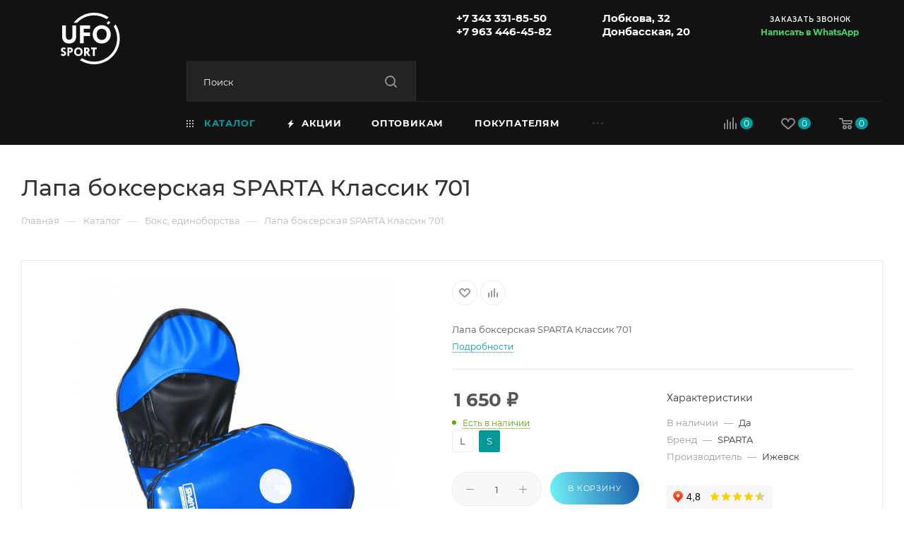

--- FILE ---
content_type: text/html; charset=UTF-8
request_url: https://ufosport.ru/catalog/edinoborstva/lapa_bokserskaya_sparta_klassik_701/
body_size: 90971
content:
<!DOCTYPE html>
<html xmlns="http://www.w3.org/1999/xhtml" xml:lang="ru" lang="ru"  >
<head><link rel="canonical" href="https://ufosport.ru/catalog/edinoborstva/lapa_bokserskaya_sparta_klassik_701/">

	<title>Лапа боксерская SPARTA Классик 701 купить в Екатеринбурге по доступной цене | Опт и в розница, доставка по России | UFOsport</title>
    <!-- width=device-width, initial-scale=1.0, maximum-scale=1, user-scalable=0 -->
	<meta name="viewport" content="initial-scale=1.0, width=device-width, maximum-scale=1" />
	<meta name="HandheldFriendly" content="true" />
	<meta name="yes" content="yes" />
	<meta name="apple-mobile-web-app-status-bar-style" content="black" />
	<meta name="SKYPE_TOOLBAR" content="SKYPE_TOOLBAR_PARSER_COMPATIBLE" />
				<meta http-equiv="Content-Type" content="text/html; charset=UTF-8">
<meta name="description" content="Лапа боксерская SPARTA Классик 701 в наличии. Фото, характеристики, подробное описание на сайте интернет-магазина UFOsport">
<link href="/bitrix/js/ui/design-tokens/dist/ui.design-tokens.min.css?172318529923463"  rel="stylesheet" >
<link href="/bitrix/js/ui/fonts/opensans/ui.font.opensans.min.css?16672093932320"  rel="stylesheet" >
<link href="/bitrix/js/main/popup/dist/main.popup.bundle.min.css?173683576826589"  rel="stylesheet" >
<link href="/bitrix/cache/css/s1/aspro_max/page_bd62404d5427586ef76a8b97149cdd26/page_bd62404d5427586ef76a8b97149cdd26_v1.css?1741936770124869"  rel="stylesheet" >
<link href="/bitrix/cache/css/s1/aspro_max/default_82d35ac89cb6f7f82539948157330cb9/default_82d35ac89cb6f7f82539948157330cb9_v1.css?174193677056474"  rel="stylesheet" >
<link href="/bitrix/panel/main/popup.min.css?172318269920774"  rel="stylesheet" >
<link href="/bitrix/cache/css/s1/aspro_max/template_9f72d3f139f2eb114b73e944a1b1a287/template_9f72d3f139f2eb114b73e944a1b1a287_v1.css?17484188261234194"  data-template-style="true" rel="stylesheet" >
<script>if(!window.BX)window.BX={};if(!window.BX.message)window.BX.message=function(mess){if(typeof mess==='object'){for(let i in mess) {BX.message[i]=mess[i];} return true;}};</script>
<script>(window.BX||top.BX).message({"JS_CORE_LOADING":"Загрузка...","JS_CORE_NO_DATA":"- Нет данных -","JS_CORE_WINDOW_CLOSE":"Закрыть","JS_CORE_WINDOW_EXPAND":"Развернуть","JS_CORE_WINDOW_NARROW":"Свернуть в окно","JS_CORE_WINDOW_SAVE":"Сохранить","JS_CORE_WINDOW_CANCEL":"Отменить","JS_CORE_WINDOW_CONTINUE":"Продолжить","JS_CORE_H":"ч","JS_CORE_M":"м","JS_CORE_S":"с","JSADM_AI_HIDE_EXTRA":"Скрыть лишние","JSADM_AI_ALL_NOTIF":"Показать все","JSADM_AUTH_REQ":"Требуется авторизация!","JS_CORE_WINDOW_AUTH":"Войти","JS_CORE_IMAGE_FULL":"Полный размер"});</script>
<script src="/bitrix/js/main/core/core.min.js?1741936681225353"></script>
<script>BX.Runtime.registerExtension({"name":"main.core","namespace":"BX","loaded":true});</script>
<script>BX.setJSList(["\/bitrix\/js\/main\/core\/core_ajax.js","\/bitrix\/js\/main\/core\/core_promise.js","\/bitrix\/js\/main\/polyfill\/promise\/js\/promise.js","\/bitrix\/js\/main\/loadext\/loadext.js","\/bitrix\/js\/main\/loadext\/extension.js","\/bitrix\/js\/main\/polyfill\/promise\/js\/promise.js","\/bitrix\/js\/main\/polyfill\/find\/js\/find.js","\/bitrix\/js\/main\/polyfill\/includes\/js\/includes.js","\/bitrix\/js\/main\/polyfill\/matches\/js\/matches.js","\/bitrix\/js\/ui\/polyfill\/closest\/js\/closest.js","\/bitrix\/js\/main\/polyfill\/fill\/main.polyfill.fill.js","\/bitrix\/js\/main\/polyfill\/find\/js\/find.js","\/bitrix\/js\/main\/polyfill\/matches\/js\/matches.js","\/bitrix\/js\/main\/polyfill\/core\/dist\/polyfill.bundle.js","\/bitrix\/js\/main\/core\/core.js","\/bitrix\/js\/main\/polyfill\/intersectionobserver\/js\/intersectionobserver.js","\/bitrix\/js\/main\/lazyload\/dist\/lazyload.bundle.js","\/bitrix\/js\/main\/polyfill\/core\/dist\/polyfill.bundle.js","\/bitrix\/js\/main\/parambag\/dist\/parambag.bundle.js"]);
</script>
<script>BX.Runtime.registerExtension({"name":"ui.dexie","namespace":"BX.Dexie3","loaded":true});</script>
<script>BX.Runtime.registerExtension({"name":"ls","namespace":"window","loaded":true});</script>
<script>BX.Runtime.registerExtension({"name":"fx","namespace":"window","loaded":true});</script>
<script>BX.Runtime.registerExtension({"name":"fc","namespace":"window","loaded":true});</script>
<script>BX.Runtime.registerExtension({"name":"pull.protobuf","namespace":"BX","loaded":true});</script>
<script>BX.Runtime.registerExtension({"name":"rest.client","namespace":"window","loaded":true});</script>
<script>(window.BX||top.BX).message({"pull_server_enabled":"N","pull_config_timestamp":0,"shared_worker_allowed":"Y","pull_guest_mode":"N","pull_guest_user_id":0,"pull_worker_mtime":1741936696});(window.BX||top.BX).message({"PULL_OLD_REVISION":"Для продолжения корректной работы с сайтом необходимо перезагрузить страницу."});</script>
<script>BX.Runtime.registerExtension({"name":"pull.client","namespace":"BX","loaded":true});</script>
<script>BX.Runtime.registerExtension({"name":"pull","namespace":"window","loaded":true});</script>
<script>BX.Runtime.registerExtension({"name":"aspro_bootstrap","namespace":"window","loaded":true});</script>
<script>BX.Runtime.registerExtension({"name":"aspro_logo","namespace":"window","loaded":true});</script>
<script>(window.BX||top.BX).message({"CT_BST_SEARCH_BUTTON2":"Найти","SEARCH_IN_SITE_FULL":"По всему сайту","SEARCH_IN_SITE":"Везде","SEARCH_IN_CATALOG_FULL":"По каталогу","SEARCH_IN_CATALOG":"Каталог"});</script>
<script>BX.Runtime.registerExtension({"name":"aspro_searchtitle","namespace":"window","loaded":true});</script>
<script>BX.Runtime.registerExtension({"name":"aspro_line_block","namespace":"window","loaded":true});</script>
<script>BX.Runtime.registerExtension({"name":"aspro_mega_menu","namespace":"window","loaded":true});</script>
<script>BX.Runtime.registerExtension({"name":"ui.design-tokens","namespace":"window","loaded":true});</script>
<script>BX.Runtime.registerExtension({"name":"ui.fonts.opensans","namespace":"window","loaded":true});</script>
<script>BX.Runtime.registerExtension({"name":"main.popup","namespace":"BX.Main","loaded":true});</script>
<script>BX.Runtime.registerExtension({"name":"popup","namespace":"window","loaded":true});</script>
<script>BX.Runtime.registerExtension({"name":"main.pageobject","namespace":"window","loaded":true});</script>
<script>(window.BX||top.BX).message({"JS_CORE_LOADING":"Загрузка...","JS_CORE_NO_DATA":"- Нет данных -","JS_CORE_WINDOW_CLOSE":"Закрыть","JS_CORE_WINDOW_EXPAND":"Развернуть","JS_CORE_WINDOW_NARROW":"Свернуть в окно","JS_CORE_WINDOW_SAVE":"Сохранить","JS_CORE_WINDOW_CANCEL":"Отменить","JS_CORE_WINDOW_CONTINUE":"Продолжить","JS_CORE_H":"ч","JS_CORE_M":"м","JS_CORE_S":"с","JSADM_AI_HIDE_EXTRA":"Скрыть лишние","JSADM_AI_ALL_NOTIF":"Показать все","JSADM_AUTH_REQ":"Требуется авторизация!","JS_CORE_WINDOW_AUTH":"Войти","JS_CORE_IMAGE_FULL":"Полный размер"});</script>
<script>BX.Runtime.registerExtension({"name":"window","namespace":"window","loaded":true});</script>
<script type="extension/settings" data-extension="currency.currency-core">{"region":"ru"}</script>
<script>BX.Runtime.registerExtension({"name":"currency.currency-core","namespace":"BX.Currency","loaded":true});</script>
<script>BX.Runtime.registerExtension({"name":"currency","namespace":"window","loaded":true});</script>
<script>BX.Runtime.registerExtension({"name":"aspro_swiper_init","namespace":"window","loaded":true});</script>
<script>BX.Runtime.registerExtension({"name":"aspro_swiper","namespace":"window","loaded":true});</script>
<script>BX.Runtime.registerExtension({"name":"aspro_swiper_main_styles","namespace":"window","loaded":true});</script>
<script>BX.Runtime.registerExtension({"name":"aspro_hash_location","namespace":"window","loaded":true});</script>
<script>BX.Runtime.registerExtension({"name":"aspro_tabs_history","namespace":"window","loaded":true});</script>
<script>BX.Runtime.registerExtension({"name":"aspro_owl_carousel","namespace":"window","loaded":true});</script>
<script>BX.Runtime.registerExtension({"name":"aspro_catalog_element","namespace":"window","loaded":true});</script>
<script>BX.Runtime.registerExtension({"name":"aspro_detail_gallery","namespace":"window","loaded":true});</script>
<script>BX.Runtime.registerExtension({"name":"aspro_bonus_system","namespace":"window","loaded":true});</script>
<script>BX.Runtime.registerExtension({"name":"aspro_fancybox","namespace":"window","loaded":true});</script>
<script>BX.Runtime.registerExtension({"name":"aspro_animation_ext","namespace":"window","loaded":true});</script>
<script>(window.BX||top.BX).message({"LANGUAGE_ID":"ru","FORMAT_DATE":"DD.MM.YYYY","FORMAT_DATETIME":"DD.MM.YYYY HH:MI:SS","COOKIE_PREFIX":"BITRIX_SM","SERVER_TZ_OFFSET":"10800","UTF_MODE":"Y","SITE_ID":"s1","SITE_DIR":"\/","USER_ID":"","SERVER_TIME":1769330607,"USER_TZ_OFFSET":0,"USER_TZ_AUTO":"Y","bitrix_sessid":"540638a3aa7b06152cd234cb1cd32491"});</script>

<script  src="/bitrix/cache/js/s1/aspro_max/kernel_main/kernel_main_v1.js?1741952872206903"></script>
<script src="/bitrix/js/ui/dexie/dist/dexie3.bundle.min.js?172318499488274"></script>
<script src="/bitrix/js/main/core/core_ls.min.js?17368357682683"></script>
<script src="/bitrix/js/main/core/core_frame_cache.min.js?173683576811132"></script>
<script src="/bitrix/js/pull/protobuf/protobuf.min.js?165529515976433"></script>
<script src="/bitrix/js/pull/protobuf/model.min.js?165529515914190"></script>
<script src="/bitrix/js/rest/client/rest.client.min.js?16552951589240"></script>
<script src="/bitrix/js/pull/client/pull.client.min.js?173287624949664"></script>
<script src="/bitrix/js/main/ajax.min.js?165529515822194"></script>
<script src="/bitrix/js/main/popup/dist/main.popup.bundle.min.js?173683576865924"></script>
<script src="/bitrix/js/main/rating.min.js?172318504012227"></script>
<script src="/bitrix/js/currency/currency-core/dist/currency-core.bundle.min.js?17231852334569"></script>
<script src="/bitrix/js/currency/core_currency.min.js?1723185233835"></script>
<script>BX.setJSList(["\/bitrix\/js\/main\/core\/core_fx.js","\/bitrix\/js\/main\/pageobject\/pageobject.js","\/bitrix\/js\/main\/core\/core_window.js","\/bitrix\/js\/main\/session.js","\/bitrix\/js\/main\/date\/main.date.js","\/bitrix\/js\/main\/core\/core_date.js","\/bitrix\/js\/main\/utils.js","\/bitrix\/js\/main\/dd.js","\/bitrix\/js\/main\/core\/core_uf.js","\/bitrix\/js\/main\/core\/core_dd.js","\/bitrix\/js\/main\/core\/core_tooltip.js","\/bitrix\/templates\/aspro_max\/components\/bitrix\/catalog\/main\/script.js","\/bitrix\/templates\/aspro_max\/components\/bitrix\/catalog.element\/main4\/script.js","\/bitrix\/templates\/aspro_max\/components\/bitrix\/sale.prediction.product.detail\/main\/script.js","\/bitrix\/templates\/aspro_max\/components\/bitrix\/sale.gift.product\/main\/script.js","\/bitrix\/templates\/aspro_max\/components\/bitrix\/sale.gift.main.products\/main\/script.js","\/bitrix\/templates\/aspro_max\/js\/rating_likes.js","\/bitrix\/templates\/aspro_max\/js\/slider.swiper.min.js","\/bitrix\/templates\/aspro_max\/vendor\/js\/carousel\/swiper\/swiper-bundle.min.js","\/bitrix\/templates\/aspro_max\/js\/hash_location.js","\/bitrix\/templates\/aspro_max\/js\/tabs_history.js","\/bitrix\/templates\/aspro_max\/js\/jquery.history.js","\/bitrix\/templates\/aspro_max\/vendor\/js\/carousel\/owl\/owl.carousel.min.js","\/bitrix\/templates\/aspro_max\/js\/catalog_element.min.js","\/bitrix\/templates\/aspro_max\/js\/jquery.fancybox.min.js","\/bitrix\/templates\/aspro_max\/vendor\/js\/bootstrap.js","\/bitrix\/templates\/aspro_max\/js\/jquery.actual.min.js","\/bitrix\/templates\/aspro_max\/vendor\/js\/ripple.js","\/bitrix\/templates\/aspro_max\/js\/browser.js","\/bitrix\/templates\/aspro_max\/js\/jquery.uniform.min.js","\/bitrix\/templates\/aspro_max\/vendor\/js\/sticky-sidebar.js","\/bitrix\/templates\/aspro_max\/js\/jquery.validate.min.js","\/bitrix\/templates\/aspro_max\/js\/jquery.alphanumeric.js","\/bitrix\/templates\/aspro_max\/js\/jquery.cookie.js","\/bitrix\/templates\/aspro_max\/js\/mobile.js","\/bitrix\/templates\/aspro_max\/js\/main.js","\/bitrix\/templates\/aspro_max\/js\/blocks\/blocks.js","\/bitrix\/templates\/aspro_max\/js\/logo.min.js","\/bitrix\/templates\/aspro_max\/js\/autoload\/item-action.js","\/bitrix\/templates\/aspro_max\/js\/autoload\/select_offer_load.js","\/bitrix\/components\/arturgolubev\/search.title\/script.js","\/bitrix\/templates\/aspro_max\/components\/arturgolubev\/search.title\/mega_menu\/script.js","\/bitrix\/templates\/aspro_max\/js\/searchtitle.js","\/bitrix\/templates\/aspro_max\/components\/bitrix\/menu\/menu_in_burger\/script.js","\/bitrix\/templates\/aspro_max\/components\/arturgolubev\/search.title\/corp\/script.js","\/bitrix\/templates\/aspro_max\/components\/bitrix\/menu\/top\/script.js","\/bitrix\/templates\/aspro_max\/js\/mega_menu.js","\/bitrix\/templates\/aspro_max\/components\/bitrix\/menu\/bottom\/script.js","\/bitrix\/templates\/aspro_max\/components\/arturgolubev\/search.title\/fixed\/script.js","\/bitrix\/templates\/aspro_max\/js\/custom.js","\/bitrix\/templates\/aspro_max\/components\/bitrix\/catalog.comments\/catalog\/script.js"]);</script>
<script>BX.setCSSList(["\/bitrix\/templates\/aspro_max\/components\/bitrix\/catalog\/main\/style.css","\/bitrix\/templates\/aspro_max\/components\/bitrix\/catalog.element\/main4\/style.css","\/bitrix\/templates\/aspro_max\/components\/bitrix\/sale.gift.main.products\/main\/style.css","\/bitrix\/components\/bitrix\/system.show_message\/templates\/.default\/style.css","\/bitrix\/templates\/aspro_max\/vendor\/css\/carousel\/swiper\/swiper-bundle.min.css","\/bitrix\/templates\/aspro_max\/css\/slider.swiper.min.css","\/bitrix\/templates\/aspro_max\/css\/main_slider.min.css","\/bitrix\/templates\/aspro_max\/vendor\/css\/carousel\/owl\/owl.carousel.min.css","\/bitrix\/templates\/aspro_max\/vendor\/css\/carousel\/owl\/owl.theme.default.min.css","\/bitrix\/templates\/aspro_max\/css\/detail-gallery.css","\/bitrix\/templates\/aspro_max\/css\/bonus-system.min.css","\/bitrix\/templates\/aspro_max\/css\/jquery.fancybox.min.css","\/bitrix\/templates\/aspro_max\/css\/animation\/animation_ext.css","\/bitrix\/templates\/aspro_max\/css\/fonts\/montserrat\/css\/montserrat.min.css","\/bitrix\/templates\/aspro_max\/css\/blocks\/dark-light-theme.css","\/bitrix\/templates\/aspro_max\/css\/colored.css","\/bitrix\/templates\/aspro_max\/vendor\/css\/bootstrap.css","\/bitrix\/templates\/aspro_max\/css\/styles.css","\/bitrix\/templates\/aspro_max\/css\/blocks\/blocks.css","\/bitrix\/templates\/aspro_max\/css\/blocks\/common.blocks\/counter-state\/counter-state.css","\/bitrix\/templates\/aspro_max\/css\/menu.css","\/bitrix\/templates\/aspro_max\/css\/catalog.css","\/bitrix\/templates\/aspro_max\/vendor\/css\/ripple.css","\/bitrix\/templates\/aspro_max\/css\/stores.css","\/bitrix\/templates\/aspro_max\/css\/yandex_map.css","\/bitrix\/templates\/aspro_max\/css\/header_fixed.css","\/bitrix\/templates\/aspro_max\/ajax\/ajax.css","\/bitrix\/templates\/aspro_max\/themes\/custom_s1\/custom.add.css","\/bitrix\/templates\/aspro_max\/css\/searchtitle.css","\/bitrix\/templates\/aspro_max\/css\/blocks\/line-block.min.css","\/bitrix\/templates\/aspro_max\/components\/bitrix\/menu\/top\/style.css","\/bitrix\/templates\/aspro_max\/css\/mega_menu.css","\/bitrix\/templates\/aspro_max\/components\/bitrix\/breadcrumb\/main\/style.css","\/bitrix\/templates\/aspro_max\/css\/footer.css","\/bitrix\/templates\/aspro_max\/styles.css","\/bitrix\/templates\/aspro_max\/template_styles.css","\/bitrix\/templates\/aspro_max\/css\/header.css","\/bitrix\/templates\/aspro_max\/css\/media.css","\/bitrix\/templates\/aspro_max\/css\/h1-medium.css","\/bitrix\/templates\/aspro_max\/css\/round-elements.css","\/bitrix\/templates\/aspro_max\/themes\/custom_s1\/theme.css","\/bitrix\/templates\/aspro_max\/css\/widths\/width-3.css","\/bitrix\/templates\/aspro_max\/css\/fonts\/font-10.css","\/bitrix\/templates\/aspro_max\/css\/custom.css","\/bitrix\/templates\/aspro_max\/components\/bitrix\/catalog.comments\/catalog\/style.css","\/bitrix\/components\/bitrix\/blog\/templates\/.default\/style.css","\/bitrix\/components\/bitrix\/blog\/templates\/.default\/themes\/green\/style.css","\/bitrix\/components\/bitrix\/rating.vote\/templates\/standart_text\/style.css"]);</script>
<script>
					(function () {
						"use strict";
						var counter = function ()
						{
							var cookie = (function (name) {
								var parts = ("; " + document.cookie).split("; " + name + "=");
								if (parts.length == 2) {
									try {return JSON.parse(decodeURIComponent(parts.pop().split(";").shift()));}
									catch (e) {}
								}
							})("BITRIX_CONVERSION_CONTEXT_s1");
							if (cookie && cookie.EXPIRE >= BX.message("SERVER_TIME"))
								return;
							var request = new XMLHttpRequest();
							request.open("POST", "/bitrix/tools/conversion/ajax_counter.php", true);
							request.setRequestHeader("Content-type", "application/x-www-form-urlencoded");
							request.send(
								"SITE_ID="+encodeURIComponent("s1")+
								"&sessid="+encodeURIComponent(BX.bitrix_sessid())+
								"&HTTP_REFERER="+encodeURIComponent(document.referrer)
							);
						};
						if (window.frameRequestStart === true)
							BX.addCustomEvent("onFrameDataReceived", counter);
						else
							BX.ready(counter);
					})();
				</script>
<script>BX.message({'PORTAL_WIZARD_NAME':'Аспро: Максимум - интернет-магазин','PORTAL_WIZARD_DESC':'Аспро: Максимум - интернет магазин с поддержкой современных технологий: BigData, композитный сайт, фасетный поиск, адаптивная верстка','ASPRO_MAX_MOD_INST_OK':'Поздравляем, модуль «Аспро: Максимум - интернет-магазин» успешно установлен!<br />\nДля установки готового сайта, пожалуйста перейдите <a href=\'/bitrix/admin/wizard_list.php?lang=ru\'>в список мастеров<\/a> <br />и выберите пункт «Установить» в меню мастера aspro:max','ASPRO_MAX_MOD_UNINST_OK':'Удаление модуля успешно завершено','ASPRO_MAX_SCOM_INSTALL_NAME':'Аспро: Максимум - интернет-магазин','ASPRO_MAX_SCOM_INSTALL_DESCRIPTION':'Мастер создания интернет-магазина «Аспро: Максимум - интернет-магазин»','ASPRO_MAX_SCOM_INSTALL_TITLE':'Установка модуля \"Аспро: Максимум\"','ASPRO_MAX_SCOM_UNINSTALL_TITLE':'Удаление модуля \"Аспро: Максимум\"','ASPRO_MAX_SPER_PARTNER':'Аспро','ASPRO_MAX_PARTNER_URI':'http://www.aspro.ru','OPEN_WIZARDS_LIST':'Открыть список мастеров','ASPRO_MAX_INSTALL_SITE':'Установить готовый сайт','PHONE':'Телефон','FAST_VIEW':'Быстрый просмотр','TABLES_SIZE_TITLE':'Подбор размера','SOCIAL':'Социальные сети','DESCRIPTION':'Описание магазина','ITEMS':'Товары','LOGO':'Логотип','REGISTER_INCLUDE_AREA':'Текст о регистрации','AUTH_INCLUDE_AREA':'Текст об авторизации','FRONT_IMG':'Изображение компании','EMPTY_CART':'пуста','CATALOG_VIEW_MORE':'... Показать все','CATALOG_VIEW_LESS':'... Свернуть','JS_REQUIRED':'Заполните это поле','JS_FORMAT':'Неверный формат','JS_FILE_EXT':'Недопустимое расширение файла','JS_PASSWORD_COPY':'Пароли не совпадают','JS_PASSWORD_LENGTH':'Минимум 6 символов','JS_ERROR':'Неверно заполнено поле','JS_FILE_SIZE':'Максимальный размер 5мб','JS_FILE_BUTTON_NAME':'Выберите файл','JS_FILE_DEFAULT':'Прикрепите файл','JS_DATE':'Некорректная дата','JS_DATETIME':'Некорректная дата/время','JS_REQUIRED_LICENSES':'Согласитесь с условиями','JS_REQUIRED_OFFER':'Согласитесь с условиями','LICENSE_PROP':'Согласие на обработку персональных данных','LOGIN_LEN':'Введите минимум {0} символа','FANCY_CLOSE':'Закрыть','FANCY_NEXT':'Следующий','FANCY_PREV':'Предыдущий','TOP_AUTH_REGISTER':'Регистрация','CALLBACK':'Заказать звонок','ASK':'Задать вопрос','REVIEW':'Оставить отзыв','S_CALLBACK':'Заказать звонок','UNTIL_AKC':'До конца акции','TITLE_QUANTITY_BLOCK':'Остаток','TITLE_QUANTITY':'шт','TOTAL_SUMM_ITEM':'Общая стоимость ','SUBSCRIBE_SUCCESS':'Вы успешно подписались','RECAPTCHA_TEXT':'Подтвердите, что вы не робот','JS_RECAPTCHA_ERROR':'Пройдите проверку','COUNTDOWN_SEC':'сек','COUNTDOWN_MIN':'мин','COUNTDOWN_HOUR':'час','COUNTDOWN_DAY0':'дн','COUNTDOWN_DAY1':'дн','COUNTDOWN_DAY2':'дн','COUNTDOWN_WEAK0':'Недель','COUNTDOWN_WEAK1':'Неделя','COUNTDOWN_WEAK2':'Недели','COUNTDOWN_MONTH0':'Месяцев','COUNTDOWN_MONTH1':'Месяц','COUNTDOWN_MONTH2':'Месяца','COUNTDOWN_YEAR0':'Лет','COUNTDOWN_YEAR1':'Год','COUNTDOWN_YEAR2':'Года','COUNTDOWN_COMPACT_SEC':'с','COUNTDOWN_COMPACT_MIN':'м','COUNTDOWN_COMPACT_HOUR':'ч','COUNTDOWN_COMPACT_DAY':'д','COUNTDOWN_COMPACT_WEAK':'н','COUNTDOWN_COMPACT_MONTH':'м','COUNTDOWN_COMPACT_YEAR0':'л','COUNTDOWN_COMPACT_YEAR1':'г','CATALOG_PARTIAL_BASKET_PROPERTIES_ERROR':'Заполнены не все свойства у добавляемого товара','CATALOG_EMPTY_BASKET_PROPERTIES_ERROR':'Выберите свойства товара, добавляемые в корзину в параметрах компонента','CATALOG_ELEMENT_NOT_FOUND':'Элемент не найден','ERROR_ADD2BASKET':'Ошибка добавления товара в корзину','CATALOG_SUCCESSFUL_ADD_TO_BASKET':'Успешное добавление товара в корзину','ERROR_BASKET_TITLE':'Ошибка корзины','ERROR_BASKET_PROP_TITLE':'Выберите свойства, добавляемые в корзину','ERROR_BASKET_BUTTON':'Выбрать','BASKET_TOP':'Корзина в шапке','ERROR_ADD_DELAY_ITEM':'Ошибка отложенной корзины','VIEWED_TITLE':'Ранее вы смотрели','VIEWED_BEFORE':'Ранее вы смотрели','BEST_TITLE':'Лучшие предложения','CT_BST_SEARCH_BUTTON':'Поиск','CT_BST_SEARCH2_BUTTON':'Найти','BASKET_PRINT_BUTTON':'Распечатать','BASKET_CLEAR_ALL_BUTTON':'Очистить','BASKET_QUICK_ORDER_BUTTON':'Быстрый заказ','BASKET_CONTINUE_BUTTON':'Продолжить покупки','BASKET_ORDER_BUTTON':'Оформить заказ','SHARE_BUTTON':'Поделиться','BASKET_CHANGE_TITLE':'Ваш заказ','BASKET_CHANGE_LINK':'Изменить','MORE_INFO_SKU':'Купить','FROM':'от','BEFORE':'до','TITLE_BLOCK_VIEWED_NAME':'Ранее вы смотрели','T_BASKET':'Корзина','FILTER_EXPAND_VALUES':'Показать все','FILTER_HIDE_VALUES':'Свернуть','FULL_ORDER':'Полный заказ','CUSTOM_COLOR_CHOOSE':'Выбрать','CUSTOM_COLOR_CANCEL':'Отмена','S_MOBILE_MENU':'Меню','MAX_T_MENU_BACK':'Назад','MAX_T_MENU_CALLBACK':'Обратная связь','MAX_T_MENU_CONTACTS_TITLE':'Будьте на связи','SEARCH_TITLE':'Поиск','SOCIAL_TITLE':'Оставайтесь на связи','HEADER_SCHEDULE':'Время работы','SEO_TEXT':'SEO описание','COMPANY_IMG':'Картинка компании','COMPANY_TEXT':'Описание компании','CONFIG_SAVE_SUCCESS':'Настройки сохранены','CONFIG_SAVE_FAIL':'Ошибка сохранения настроек','ITEM_ECONOMY':'Экономия','ITEM_ARTICLE':'Артикул: ','JS_FORMAT_ORDER':'имеет неверный формат','JS_BASKET_COUNT_TITLE':'В корзине товаров на SUMM','POPUP_VIDEO':'Видео','POPUP_GIFT_TEXT':'Нашли что-то особенное? Намекните другу о подарке!','ORDER_FIO_LABEL':'Ф.И.О.','ORDER_PHONE_LABEL':'Телефон','ORDER_REGISTER_BUTTON':'Регистрация','PRICES_TYPE':'Варианты цен','FILTER_HELPER_VALUES':' знач.','SHOW_MORE_SCU_MAIN':'Еще #COUNT#','SHOW_MORE_SCU_1':'предложение','SHOW_MORE_SCU_2':'предложения','SHOW_MORE_SCU_3':'предложений','PARENT_ITEM_NOT_FOUND':'Не найден основной товар для услуги в корзине. Обновите страницу и попробуйте снова.','INVALID_NUMBER':'Неверный номер','INVALID_COUNTRY_CODE':'Неверный код страны','TOO_SHORT':'Номер слишком короткий','TOO_LONG':'Номер слишком длинный','FORM_REQUIRED_FIELDS':'обязательные поля'})</script>
<link href="/bitrix/templates/aspro_max/css/critical.min.css?166865885924" data-skip-moving="true" rel="stylesheet">
<meta name="theme-color" content="#039c9c">
<style>:root{--theme-base-color: #039c9c;--theme-base-opacity-color: #039c9c1a;--theme-base-color-hue:180;--theme-base-color-saturation:96%;--theme-base-color-lightness:31%;}</style>
<style>html {--theme-page-width: 1348px;--theme-page-width-padding: 30px}</style>
<script src="/bitrix/templates/aspro_max/js/observer.js" async defer></script>
<script data-skip-moving="true">window.lazySizesConfig = window.lazySizesConfig || {};lazySizesConfig.loadMode = 1;lazySizesConfig.expand = 200;lazySizesConfig.expFactor = 1;lazySizesConfig.hFac = 0.1;window.lazySizesConfig.lazyClass = "lazy";</script>
<script src="/bitrix/templates/aspro_max/js/ls.unveilhooks.min.js" data-skip-moving="true" defer></script>
<script src="/bitrix/templates/aspro_max/js/lazysizes.min.js" data-skip-moving="true" defer></script>
<link href="/bitrix/templates/aspro_max/css/print.min.css?172363045021755" data-template-style="true" rel="stylesheet" media="print">
					<script data-skip-moving="true" src="/bitrix/js/main/jquery/jquery-2.2.4.min.js"></script>
					<script data-skip-moving="true" src="/bitrix/templates/aspro_max/js/speed.min.js?=1723640161"></script>
<link rel="shortcut icon" href="/favicon.png" type="image/png" />
<link rel="apple-touch-icon" sizes="180x180" href="/upload/CMax/51e/sr3x9taljop5p0q3ythdlk1o7mekgyoz.png" />
<meta property="og:description" content="Лапа боксерская SPARTA Классик 701" />
<meta property="og:image" content="https://ufosport.ru/upload/iblock/5b8/f6gs1244gnqyfpl0vumkovrubiis9iab.png" />
<link rel="image_src" href="https://ufosport.ru/upload/iblock/5b8/f6gs1244gnqyfpl0vumkovrubiis9iab.png"  />
<meta property="og:title" content="Лапа боксерская SPARTA Классик 701 купить в Екатеринбурге по доступной цене | Опт и в розница, доставка по России | UFOsport" />
<meta property="og:type" content="website" />
<meta property="og:url" content="https://ufosport.ru/catalog/edinoborstva/lapa_bokserskaya_sparta_klassik_701/" />
<script src="/bitrix/templates/aspro_max/js/fetch/bottom_panel.min.js?1723630494557" data-skip-moving="true" defer=""></script>

<script  src="/bitrix/cache/js/s1/aspro_max/template_feb3493b77e0bd97c7caf290d58a886a/template_feb3493b77e0bd97c7caf290d58a886a_v1.js?1741936770343512"></script>
<script  src="/bitrix/cache/js/s1/aspro_max/page_899cb3588f3ed79e7860f448f8db319c/page_899cb3588f3ed79e7860f448f8db319c_v1.js?1741936770319283"></script>
<script  src="/bitrix/cache/js/s1/aspro_max/default_0b3938f25b434f290ecb2a1bcb72999f/default_0b3938f25b434f290ecb2a1bcb72999f_v1.js?17419367706754"></script>
<script>var _ba = _ba || []; _ba.push(["aid", "f2ebad9a8cd22ba68ecf72675ed456ee"]); _ba.push(["host", "ufosport.ru"]); (function() {var ba = document.createElement("script"); ba.type = "text/javascript"; ba.async = true;ba.src = (document.location.protocol == "https:" ? "https://" : "http://") + "bitrix.info/ba.js";var s = document.getElementsByTagName("script")[0];s.parentNode.insertBefore(ba, s);})();</script>

		<style>html {--fixed-header:105px;--fixed-tabs:49px;}</style>	
	<meta property="og:locale" content="ru_RU" />
	<meta property="og:site_name" content="«Динамо»" />
		<meta name="yandex-verification" content="1b772fb8d1c388f4" />
	<meta name="yandex-verification" content="cf6180f9aa71669f" />
	<meta name="google-site-verification" content="0NeZMpjdRDzbZ0QsvadLmhn-COCHQo5K6ZXCSj0XYmo" />
	<meta name="google-site-verification" content="vopcO57h_pQQIxB2zS6LT9xSaVSei-JOe09KZtUPtds" />
		
	<script>
	    $(document).ready(function(){
	        $( ".menu-row .menu-only .mega-menu" ).hover(
              function() {
                  //setTimeout("$('.menu-row .menu-only .mega-menu').removeClass('visible')", 100);
              }, function() {
                //setTimeout("$( '.menu-row .menu-only .mega-menu' ).removeClass('visible')", 100);
              }
            );
	    });
	</script>
</head>
<body class=" site_s1  fill_bg_n catalog-delayed-btn-Y theme-light" id="main" data-site="/">
	
	
	<div id="panel"></div>
	<!--'start_frame_cache_4i19eW'-->
<!--'end_frame_cache_4i19eW'-->				<!--'start_frame_cache_basketitems-component-block'-->												<div id="ajax_basket"></div>
					<!--'end_frame_cache_basketitems-component-block'-->								<div class="cd-modal-bg"></div>
		<script data-skip-moving="true">var solutionName = 'arMaxOptions';</script>
		<script src="/bitrix/templates/aspro_max/js/setTheme.php?site_id=s1&site_dir=/" data-skip-moving="true"></script>
		<script>window.onload=function(){window.basketJSParams = window.basketJSParams || [];window.dataLayer = window.dataLayer || [];}
		BX.message({'MIN_ORDER_PRICE_TEXT':'<b>Минимальная сумма заказа #PRICE#<\/b><br/>Пожалуйста, добавьте еще товаров в корзину','LICENSES_TEXT':'Я согласен на <a href=\"/include/agreement.pdf\" target=\"_blank\">обработку персональных данных<\/a>'});
		arAsproOptions.PAGES.FRONT_PAGE = window[solutionName].PAGES.FRONT_PAGE = "";arAsproOptions.PAGES.BASKET_PAGE = window[solutionName].PAGES.BASKET_PAGE = "";arAsproOptions.PAGES.ORDER_PAGE = window[solutionName].PAGES.ORDER_PAGE = "";arAsproOptions.PAGES.PERSONAL_PAGE = window[solutionName].PAGES.PERSONAL_PAGE = "";arAsproOptions.PAGES.CATALOG_PAGE = window[solutionName].PAGES.CATALOG_PAGE = "1";</script>
		<div class="wrapper1  header_bgcolored long_header2 wides_menu smalls big_header catalog_page basket_normal basket_fill_DARK side_LEFT block_side_NORMAL catalog_icons_N banner_auto with_fast_view mheader-v1 header-vcustom header-font-lower_N regions_N title_position_LEFT footer-v1 front-vindex1 mfixed_Y mfixed_view_always title-v3 lazy_Y with_phones compact-catalog dark-hover-overlay normal-catalog-img landing-normal big-banners-mobile-normal bottom-icons-panel-Y compact-breadcrumbs-slider catalog-delayed-btn-Y  ">

<div class="mega_fixed_menu scrollblock">
	<div class="maxwidth-theme">
		<svg class="svg svg-close" width="14" height="14" viewBox="0 0 14 14">
		  <path data-name="Rounded Rectangle 568 copy 16" d="M1009.4,953l5.32,5.315a0.987,0.987,0,0,1,0,1.4,1,1,0,0,1-1.41,0L1008,954.4l-5.32,5.315a0.991,0.991,0,0,1-1.4-1.4L1006.6,953l-5.32-5.315a0.991,0.991,0,0,1,1.4-1.4l5.32,5.315,5.31-5.315a1,1,0,0,1,1.41,0,0.987,0.987,0,0,1,0,1.4Z" transform="translate(-1001 -946)"></path>
		</svg>
		<i class="svg svg-close mask arrow"></i>
		<div class="row">
			<div class="col-md-9">
				<div class="left_menu_block">
					<div class="logo_block flexbox flexbox--row align-items-normal">
						<div class="logo colored">
							<!--'start_frame_cache_header-buffered-logo1'--><a href="/"><svg width="265" height="73" viewBox="0 0 218 189" fill="none" xmlns="http://www.w3.org/2000/svg">
<path class="colored_theme_svg" fill-rule="evenodd" clip-rule="evenodd" d="M177.554 30.2742L169.922 37.9067L175.706 43.6916L183.338 36.0587L177.554 30.2742Z"/>
<path class="colored_theme_svg" fill-rule="evenodd" clip-rule="evenodd" d="M57.0236 27.6737C89.6618 -5.03329 140.283 -8.74712 177.007 16.525L170 23.548C137.196 2.00624 92.7275 5.67645 63.9007 34.5658C63.1631 35.3056 62.4446 36.0574 61.74 36.8164H49C51.4469 33.6408 54.1181 30.5855 57.0236 27.6737ZM202.838 43.0744C226.585 79.6995 222.439 129.206 190.389 161.327C158.338 193.448 108.94 197.603 72.3946 173.807L79.4425 166.74C112.033 186.831 155.275 182.732 183.51 154.435C211.745 126.14 215.835 82.8018 195.789 50.1397L202.838 43.0744Z"/>
<path class="fill-dark-light" fill="#FFFFFF" d="M6.65649 46.2859H20.6201V86.4751C20.6201 90.2121 21.6545 93.215 23.7231 95.4839C25.7918 97.7528 28.5111 98.8872 31.8811 98.8872C35.7515 98.8872 38.7545 97.7528 40.8899 95.4839C43.0253 93.1816 44.093 89.9451 44.093 85.7744V46.2859H58.0066V88.8274C58.0066 92.5644 57.039 96.4515 55.1038 100.489C53.1685 104.493 50.1823 107.562 46.145 109.698C42.1411 111.833 37.6534 112.901 32.6819 112.901C23.6731 112.901 17.0833 110.398 12.9126 105.394C8.74186 100.355 6.65649 95.0668 6.65649 89.5281V46.2859ZM71.8201 46.2859H108.806V58.9983H85.8838V72.4114H108.806V85.2239H85.9839V112H71.8201V46.2859ZM118.716 79.1179C118.716 69.4084 121.919 61.4006 128.325 55.0945C134.765 48.755 142.389 45.5852 151.198 45.5852C160.94 45.5852 168.998 48.7716 175.371 55.1445C181.744 61.484 184.93 69.5085 184.93 79.218C184.93 88.8608 181.777 96.8686 175.471 103.241C169.165 109.614 161.224 112.801 151.648 112.801C142.072 112.801 134.181 109.631 127.975 103.292C121.802 96.952 118.716 88.8941 118.716 79.1179ZM151.848 58.698C146.343 58.5979 141.905 60.4998 138.535 64.4036C135.165 68.3074 133.48 73.3456 133.48 79.5183C133.48 85.3573 135.199 90.1954 138.635 94.0325C142.072 97.8695 146.41 99.7881 151.648 99.7881C157.153 99.7881 161.591 97.9029 164.961 94.1326C168.364 90.3289 170.066 85.324 170.066 79.1179C170.066 73.012 168.398 68.1072 165.061 64.4036C161.758 60.7 157.354 58.7981 151.848 58.698Z"/>
<path class="colored_theme_svg" d="M20.5956 130.379L16.4706 134.902C14.2987 133.621 12.7362 132.98 11.7831 132.98C11.0487 132.98 10.4159 133.262 9.88464 133.824C9.35339 134.371 9.08777 135.027 9.08777 135.793C9.08777 137.309 10.4628 138.621 13.2128 139.73C15.2284 140.59 16.7518 141.371 17.7831 142.074C18.8143 142.762 19.6737 143.723 20.3612 144.957C21.0643 146.191 21.4159 147.527 21.4159 148.965C21.4159 151.605 20.3456 153.902 18.205 155.855C16.08 157.809 13.5643 158.785 10.6581 158.785C7.47058 158.785 4.32214 157.285 1.21277 154.285L5.57214 149.199C7.52527 151.215 9.35339 152.223 11.0565 152.223C11.8534 152.223 12.619 151.871 13.3534 151.168C14.0878 150.449 14.455 149.699 14.455 148.918C14.455 147.309 12.7596 145.895 9.36902 144.676C7.43152 143.973 6.05652 143.316 5.24402 142.707C4.43152 142.082 3.74402 141.184 3.18152 140.012C2.63464 138.824 2.36121 137.613 2.36121 136.379C2.36121 133.645 3.25183 131.426 5.03308 129.723C6.81433 128.02 9.14246 127.168 12.0175 127.168C15.4237 127.168 18.2831 128.238 20.5956 130.379ZM26.3378 127.59H36.8612C39.6893 127.59 41.9706 128.418 43.705 130.074C45.4393 131.715 46.3065 133.879 46.3065 136.566C46.3065 138.332 45.8768 140.012 45.0175 141.605C44.1737 143.184 42.8925 144.363 41.1737 145.145C39.455 145.926 37.9862 146.332 36.7675 146.363L32.9237 146.457V158.363H26.3378V127.59ZM32.83 133.121V140.996H35.4081C36.5175 140.996 37.4628 140.598 38.244 139.801C39.0409 139.004 39.4393 138.059 39.4393 136.965C39.4393 135.715 38.994 134.746 38.1034 134.059C37.2128 133.371 35.9471 133.027 34.3065 133.027L32.83 133.121ZM50.6893 142.965C50.6893 138.418 52.1893 134.668 55.1893 131.715C58.205 128.746 61.7753 127.262 65.9003 127.262C70.4628 127.262 74.2362 128.754 77.2206 131.738C80.205 134.707 81.6971 138.465 81.6971 143.012C81.6971 147.527 80.2206 151.277 77.2675 154.262C74.3143 157.246 70.5956 158.738 66.1112 158.738C61.6268 158.738 57.9315 157.254 55.0253 154.285C52.1346 151.316 50.6893 147.543 50.6893 142.965ZM66.205 133.402C63.6268 133.355 61.5487 134.246 59.9706 136.074C58.3925 137.902 57.6034 140.262 57.6034 143.152C57.6034 145.887 58.4081 148.152 60.0175 149.949C61.6268 151.746 63.6581 152.645 66.1112 152.645C68.6893 152.645 70.7675 151.762 72.3456 149.996C73.9393 148.215 74.7362 145.871 74.7362 142.965C74.7362 140.105 73.955 137.809 72.3925 136.074C70.8456 134.34 68.7831 133.449 66.205 133.402ZM87.1815 127.59H97.3065C100.385 127.59 102.814 128.402 104.596 130.027C106.392 131.652 107.291 133.848 107.291 136.613C107.291 138.191 106.877 139.832 106.049 141.535C105.236 143.238 103.728 144.574 101.525 145.543L110.127 158.363H102.533L94.5643 146.457H93.8143V158.363H87.1815V127.59ZM93.8612 133.074V141.09H95.2909C98.744 141.09 100.471 139.676 100.471 136.848C100.471 135.691 100.017 134.777 99.1112 134.105C98.2206 133.418 96.9784 133.074 95.3846 133.074H93.8612ZM112.635 127.59H133.33V134.129H126.275V158.363H119.642V134.129H112.635V127.59Z"/>
</svg></a><!--'end_frame_cache_header-buffered-logo1'-->						</div>
						<div class="top-description addr">
							Интернет-магазин 
представительского класса						</div>
					</div>
					<div class="search_block">
						<div class="search_wrap">
							<div class="search-block">
		<div class="search-wrapper">
		<div id="title-search_mega_menu">
			<form action="/catalog/" class="search">
				<div class="search-input-div">
					<input class="search-input" id="title-search-input_mega_menu" type="text" name="q" value="" placeholder="Поиск" size="20" maxlength="50" autocomplete="off" />
				</div>
				<div class="search-button-div">
					<button class="btn btn-search" type="submit" name="s" value="Найти"><i class="svg search2  inline " aria-hidden="true"><svg width="17" height="17" ><use xlink:href="/bitrix/templates/aspro_max/images/svg/header_icons_srite.svg#search"></use></svg></i></button>
					
					<span class="close-block inline-search-hide"><span class="svg svg-close close-icons"></span></span>
				</div>
			</form>
		</div>
	</div>
<script>
	var jsControl = new JCTitleSearch3({
		//'WAIT_IMAGE': '/bitrix/themes/.default/images/wait.gif',
		'AJAX_PAGE' : '/catalog/edinoborstva/lapa_bokserskaya_sparta_klassik_701/',
		'CONTAINER_ID': 'title-search_mega_menu',
		'INPUT_ID': 'title-search-input_mega_menu',
		'INPUT_ID_TMP': 'title-search-input_mega_menu',
		'MIN_QUERY_LEN': 2
	});
</script>							</div>
						</div>
					</div>
										<!-- noindex -->

	<div class="burger_menu_wrapper">
		
			<div class="top_link_wrapper">
				<div class="menu-item dropdown catalog wide_menu  active">
					<div class="wrap">
						<a class="dropdown-toggle" href="/catalog/">
							<div class="link-title color-theme-hover">
																	<i class="svg inline  svg-inline-icon_catalog" aria-hidden="true" ><svg xmlns="http://www.w3.org/2000/svg" width="10" height="10" viewBox="0 0 10 10"><path  data-name="Rounded Rectangle 969 copy 7" class="cls-1" d="M644,76a1,1,0,1,1-1,1A1,1,0,0,1,644,76Zm4,0a1,1,0,1,1-1,1A1,1,0,0,1,648,76Zm4,0a1,1,0,1,1-1,1A1,1,0,0,1,652,76Zm-8,4a1,1,0,1,1-1,1A1,1,0,0,1,644,80Zm4,0a1,1,0,1,1-1,1A1,1,0,0,1,648,80Zm4,0a1,1,0,1,1-1,1A1,1,0,0,1,652,80Zm-8,4a1,1,0,1,1-1,1A1,1,0,0,1,644,84Zm4,0a1,1,0,1,1-1,1A1,1,0,0,1,648,84Zm4,0a1,1,0,1,1-1,1A1,1,0,0,1,652,84Z" transform="translate(-643 -76)"/></svg></i>																Каталог							</div>
						</a>
													<span class="tail"></span>
							<div class="burger-dropdown-menu row">
								<div class="menu-wrapper" >
									
																														<div class="col-md-4 dropdown-submenu  has_img">
																						<a href="/catalog/velosipedy/" class="color-theme-hover" title="Велосипеды">
												<span class="name option-font-bold">Велосипеды</span>
											</a>
																								<div class="burger-dropdown-menu toggle_menu">
																																									<div class="menu-item  dropdown-submenu ">
															<a href="/catalog/velosipedy/vzroslye/" title="Взрослые">
																<span class="name color-theme-hover">Взрослые</span>
															</a>
																															<div class="burger-dropdown-menu with_padding">
																																			<div class="menu-item ">
																			<a href="/catalog/velosipedy/vzroslye/gornye/" title="Горные">
																				<span class="name color-theme-hover">Горные</span>
																			</a>
																		</div>
																																			<div class="menu-item ">
																			<a href="/catalog/velosipedy/vzroslye/gornye_dvukhpodvesy/" title="Горные двухподвесы">
																				<span class="name color-theme-hover">Горные двухподвесы</span>
																			</a>
																		</div>
																																			<div class="menu-item ">
																			<a href="/catalog/velosipedy/vzroslye/dorozhnye/" title="Дорожные">
																				<span class="name color-theme-hover">Дорожные</span>
																			</a>
																		</div>
																																			<div class="menu-item ">
																			<a href="/catalog/velosipedy/vzroslye/miss/" title="Мисс">
																				<span class="name color-theme-hover">Мисс</span>
																			</a>
																		</div>
																																	</div>
																													</div>
																																									<div class="menu-item  dropdown-submenu ">
															<a href="/catalog/velosipedy/podrostkovye/" title="Подростковые">
																<span class="name color-theme-hover">Подростковые</span>
															</a>
																															<div class="burger-dropdown-menu with_padding">
																																			<div class="menu-item ">
																			<a href="/catalog/velosipedy/podrostkovye/gornye/" title="Горные">
																				<span class="name color-theme-hover">Горные</span>
																			</a>
																		</div>
																																			<div class="menu-item ">
																			<a href="/catalog/velosipedy/podrostkovye/gornye_dvukhpodvesy/" title="Горные двухподвесы">
																				<span class="name color-theme-hover">Горные двухподвесы</span>
																			</a>
																		</div>
																																			<div class="menu-item ">
																			<a href="/catalog/velosipedy/podrostkovye/gorodskie/" title="Городские">
																				<span class="name color-theme-hover">Городские</span>
																			</a>
																		</div>
																																	</div>
																													</div>
																																									<div class="menu-item  dropdown-submenu ">
															<a href="/catalog/velosipedy/detskie/" title="Детские">
																<span class="name color-theme-hover">Детские</span>
															</a>
																															<div class="burger-dropdown-menu with_padding">
																																			<div class="menu-item ">
																			<a href="/catalog/velosipedy/detskie/3_kh_kolyesnye/" title="Трехколесные">
																				<span class="name color-theme-hover">Трехколесные</span>
																			</a>
																		</div>
																																			<div class="menu-item ">
																			<a href="/catalog/velosipedy/detskie/begovely/" title="Беговел">
																				<span class="name color-theme-hover">Беговел</span>
																			</a>
																		</div>
																																			<div class="menu-item ">
																			<a href="/catalog/velosipedy/detskie/20_dyuymov/" title="20 дюймов">
																				<span class="name color-theme-hover">20 дюймов</span>
																			</a>
																		</div>
																																			<div class="menu-item ">
																			<a href="/catalog/velosipedy/detskie/12_dyuymov/" title="12 дюймов">
																				<span class="name color-theme-hover">12 дюймов</span>
																			</a>
																		</div>
																																			<div class="menu-item ">
																			<a href="/catalog/velosipedy/detskie/14_dyuymov/" title="14 дюймов">
																				<span class="name color-theme-hover">14 дюймов</span>
																			</a>
																		</div>
																																			<div class="menu-item ">
																			<a href="/catalog/velosipedy/detskie/16_dyuymov/" title="16 дюймов">
																				<span class="name color-theme-hover">16 дюймов</span>
																			</a>
																		</div>
																																			<div class="menu-item ">
																			<a href="/catalog/velosipedy/detskie/18_dyuymov/" title="18 дюймов">
																				<span class="name color-theme-hover">18 дюймов</span>
																			</a>
																		</div>
																																	</div>
																													</div>
																																									<div class="menu-item   ">
															<a href="/catalog/velosipedy/fetbayki_1/" title="Фэтбайки">
																<span class="name color-theme-hover">Фэтбайки</span>
															</a>
																													</div>
																																									<div class="menu-item   ">
															<a href="/catalog/velosipedy/bmx_1/" title="BMX">
																<span class="name color-theme-hover">BMX</span>
															</a>
																													</div>
																																									<div class="menu-item  dropdown-submenu ">
															<a href="/catalog/velosipedy/veloaksessuary/" title="Велоаксессуары">
																<span class="name color-theme-hover">Велоаксессуары</span>
															</a>
																															<div class="burger-dropdown-menu with_padding">
																																			<div class="menu-item ">
																			<a href="/catalog/velosipedy/veloaksessuary/aksessuary_dlya_bmkh/" title="Аксессуары для БМХ">
																				<span class="name color-theme-hover">Аксессуары для БМХ</span>
																			</a>
																		</div>
																																			<div class="menu-item ">
																			<a href="/catalog/velosipedy/veloaksessuary/velokorziny/" title="Велокорзины">
																				<span class="name color-theme-hover">Велокорзины</span>
																			</a>
																		</div>
																																			<div class="menu-item ">
																			<a href="/catalog/velosipedy/veloaksessuary/velokamery/" title="Велокамеры, велоаптечки">
																				<span class="name color-theme-hover">Велокамеры, велоаптечки</span>
																			</a>
																		</div>
																																			<div class="menu-item ">
																			<a href="/catalog/velosipedy/veloaksessuary/velokompyutery/" title="Велокомпьютеры">
																				<span class="name color-theme-hover">Велокомпьютеры</span>
																			</a>
																		</div>
																																			<div class="menu-item ">
																			<a href="/catalog/velosipedy/veloaksessuary/velonasosy_shlangi/" title="Велонасосы, шланги">
																				<span class="name color-theme-hover">Велонасосы, шланги</span>
																			</a>
																		</div>
																																			<div class="menu-item ">
																			<a href="/catalog/velosipedy/veloaksessuary/veloperchatki/" title="Велоперчатки">
																				<span class="name color-theme-hover">Велоперчатки</span>
																			</a>
																		</div>
																																			<div class="menu-item ">
																			<a href="/catalog/velosipedy/veloaksessuary/velosumka_veloryukzaki/" title="Велосумка, велорюкзаки">
																				<span class="name color-theme-hover">Велосумка, велорюкзаки</span>
																			</a>
																		</div>
																																			<div class="menu-item ">
																			<a href="/catalog/velosipedy/veloaksessuary/gripsy_ruchki_na_rul/" title="Грипсы, рога">
																				<span class="name color-theme-hover">Грипсы, рога</span>
																			</a>
																		</div>
																																			<div class="menu-item ">
																			<a href="/catalog/velosipedy/veloaksessuary/zamki_protivougonnye/" title="Замки противоугонные">
																				<span class="name color-theme-hover">Замки противоугонные</span>
																			</a>
																		</div>
																																			<div class="menu-item ">
																			<a href="/catalog/velosipedy/veloaksessuary/zashchita_pera_pereklyuchateley_sistem/" title="Защита (пера, переключателей, систем, наклейки)">
																				<span class="name color-theme-hover">Защита (пера, переключателей, систем, наклейки)</span>
																			</a>
																		</div>
																																			<div class="menu-item ">
																			<a href="/catalog/velosipedy/veloaksessuary/zvonki_klaksony/" title="Звонки">
																				<span class="name color-theme-hover">Звонки</span>
																			</a>
																		</div>
																																			<div class="menu-item ">
																			<a href="/catalog/velosipedy/veloaksessuary/zerkala-zadnego-vida/" title="Зеркала, рога на руль">
																				<span class="name color-theme-hover">Зеркала, рога на руль</span>
																			</a>
																		</div>
																																			<div class="menu-item ">
																			<a href="/catalog/velosipedy/veloaksessuary/svetovoe_oborudovanie/" title="Световое оборудование">
																				<span class="name color-theme-hover">Световое оборудование</span>
																			</a>
																		</div>
																																			<div class="menu-item ">
																			<a href="/catalog/velosipedy/veloaksessuary/kreplenie_na_stenu/" title="Крепление на стену">
																				<span class="name color-theme-hover">Крепление на стену</span>
																			</a>
																		</div>
																																			<div class="menu-item ">
																			<a href="/catalog/velosipedy/veloaksessuary/krylya-dlya-velosipeda/" title="Крылья">
																				<span class="name color-theme-hover">Крылья</span>
																			</a>
																		</div>
																																			<div class="menu-item ">
																			<a href="/catalog/velosipedy/veloaksessuary/napravlyayushchie_ruchki/" title="Направляющие ручки">
																				<span class="name color-theme-hover">Направляющие ручки</span>
																			</a>
																		</div>
																																			<div class="menu-item ">
																			<a href="/catalog/velosipedy/veloaksessuary/podnozhki/" title="Подножки">
																				<span class="name color-theme-hover">Подножки</span>
																			</a>
																		</div>
																																			<div class="menu-item ">
																			<a href="/catalog/velosipedy/veloaksessuary/pokryshki/" title="Покрышки">
																				<span class="name color-theme-hover">Покрышки</span>
																			</a>
																		</div>
																																			<div class="menu-item ">
																			<a href="/catalog/velosipedy/veloaksessuary/butylki-dlya-velosipeda/" title="Фляжки">
																				<span class="name color-theme-hover">Фляжки</span>
																			</a>
																		</div>
																																			<div class="menu-item ">
																			<a href="/catalog/velosipedy/veloaksessuary/shlemi/" title="Шлема, очки">
																				<span class="name color-theme-hover">Шлема, очки</span>
																			</a>
																		</div>
																																			<div class="menu-item ">
																			<a href="/catalog/velosipedy/veloaksessuary/flyagoderzhateli/" title=" Флягодержатели">
																				<span class="name color-theme-hover"> Флягодержатели</span>
																			</a>
																		</div>
																																			<div class="menu-item ">
																			<a href="/catalog/velosipedy/veloaksessuary/bagazhniki/" title="Багажники">
																				<span class="name color-theme-hover">Багажники</span>
																			</a>
																		</div>
																																			<div class="menu-item ">
																			<a href="/catalog/velosipedy/veloaksessuary/detskie-kresla/" title="Детские кресла">
																				<span class="name color-theme-hover">Детские кресла</span>
																			</a>
																		</div>
																																	</div>
																													</div>
																																									<div class="menu-item  dropdown-submenu ">
															<a href="/catalog/velosipedy/velozapchasti/" title="Велозапчасти">
																<span class="name color-theme-hover">Велозапчасти</span>
															</a>
																															<div class="burger-dropdown-menu with_padding">
																																			<div class="menu-item ">
																			<a href="/catalog/velosipedy/velozapchasti/veloinstrument/" title="Велоинструмент">
																				<span class="name color-theme-hover">Велоинструмент</span>
																			</a>
																		</div>
																																			<div class="menu-item ">
																			<a href="/catalog/velosipedy/velozapchasti/vilki/" title="Вилки, амортизаторы">
																				<span class="name color-theme-hover">Вилки, амортизаторы</span>
																			</a>
																		</div>
																																			<div class="menu-item ">
																			<a href="/catalog/velosipedy/velozapchasti/osi/" title="Оси">
																				<span class="name color-theme-hover">Оси</span>
																			</a>
																		</div>
																																			<div class="menu-item ">
																			<a href="/catalog/velosipedy/velozapchasti/vynosy/" title="Выносы">
																				<span class="name color-theme-hover">Выносы</span>
																			</a>
																		</div>
																																			<div class="menu-item ">
																			<a href="/catalog/velosipedy/velozapchasti/kassety/" title="Кассеты">
																				<span class="name color-theme-hover">Кассеты</span>
																			</a>
																		</div>
																																			<div class="menu-item ">
																			<a href="/catalog/velosipedy/velozapchasti/kolesa/" title="Колеса, обода">
																				<span class="name color-theme-hover">Колеса, обода</span>
																			</a>
																		</div>
																																			<div class="menu-item ">
																			<a href="/catalog/velosipedy/velozapchasti/pedali/" title="Педали">
																				<span class="name color-theme-hover">Педали</span>
																			</a>
																		</div>
																																			<div class="menu-item ">
																			<a href="/catalog/velosipedy/velozapchasti/pereklyuchateli-skorostej/" title="Переключатели скоростей">
																				<span class="name color-theme-hover">Переключатели скоростей</span>
																			</a>
																		</div>
																																			<div class="menu-item ">
																			<a href="/catalog/velosipedy/velozapchasti/krepezhi/" title="Крепежи">
																				<span class="name color-theme-hover">Крепежи</span>
																			</a>
																		</div>
																																			<div class="menu-item ">
																			<a href="/catalog/velosipedy/velozapchasti/pylniki_nipelya/" title="Золотники, ниппеля">
																				<span class="name color-theme-hover">Золотники, ниппеля</span>
																			</a>
																		</div>
																																			<div class="menu-item ">
																			<a href="/catalog/velosipedy/velozapchasti/podsedelnye-shtyri/" title="Подседельные штыри">
																				<span class="name color-theme-hover">Подседельные штыри</span>
																			</a>
																		</div>
																																			<div class="menu-item ">
																			<a href="/catalog/velosipedy/velozapchasti/sistemy_shatuny/" title="Системы, шатуны">
																				<span class="name color-theme-hover">Системы, шатуны</span>
																			</a>
																		</div>
																																			<div class="menu-item ">
																			<a href="/catalog/velosipedy/velozapchasti/smazka/" title="Смазка">
																				<span class="name color-theme-hover">Смазка</span>
																			</a>
																		</div>
																																			<div class="menu-item ">
																			<a href="/catalog/velosipedy/velozapchasti/tormoznye_ruchki_tormoznye_sistemy_kolodki/" title="Тормозные системы">
																				<span class="name color-theme-hover">Тормозные системы</span>
																			</a>
																		</div>
																																			<div class="menu-item ">
																			<a href="/catalog/velosipedy/velozapchasti/trosiki_opletki_nakonechniki/" title="Тросики, оплетки, наконечники, пыльники">
																				<span class="name color-theme-hover">Тросики, оплетки, наконечники, пыльники</span>
																			</a>
																		</div>
																																			<div class="menu-item ">
																			<a href="/catalog/velosipedy/velozapchasti/tsepi/" title="Цепи">
																				<span class="name color-theme-hover">Цепи</span>
																			</a>
																		</div>
																																			<div class="menu-item ">
																			<a href="/catalog/velosipedy/velozapchasti/podshipniki/" title="Подшипники">
																				<span class="name color-theme-hover">Подшипники</span>
																			</a>
																		</div>
																																			<div class="menu-item ">
																			<a href="/catalog/velosipedy/velozapchasti/ruli/" title="Рули">
																				<span class="name color-theme-hover">Рули</span>
																			</a>
																		</div>
																																			<div class="menu-item ">
																			<a href="/catalog/velosipedy/velozapchasti/spicy/" title="Спицы">
																				<span class="name color-theme-hover">Спицы</span>
																			</a>
																		</div>
																																			<div class="menu-item ">
																			<a href="/catalog/velosipedy/velozapchasti/vtulki/" title="Втулки">
																				<span class="name color-theme-hover">Втулки</span>
																			</a>
																		</div>
																																			<div class="menu-item ">
																			<a href="/catalog/velosipedy/velozapchasti/sedla/" title="Седла">
																				<span class="name color-theme-hover">Седла</span>
																			</a>
																		</div>
																																			<div class="menu-item ">
																			<a href="/catalog/velosipedy/velozapchasti/zvezdy/" title="Звезды">
																				<span class="name color-theme-hover">Звезды</span>
																			</a>
																		</div>
																																			<div class="menu-item ">
																			<a href="/catalog/velosipedy/velozapchasti/treshchetki/" title="Трещетки">
																				<span class="name color-theme-hover">Трещетки</span>
																			</a>
																		</div>
																																			<div class="menu-item ">
																			<a href="/catalog/velosipedy/velozapchasti/shiftery/" title="Шифтеры">
																				<span class="name color-theme-hover">Шифтеры</span>
																			</a>
																		</div>
																																	</div>
																													</div>
																									</div>
																					</div>
									
																														<div class="col-md-4 dropdown-submenu  has_img">
																						<a href="/catalog/samokaty/" class="color-theme-hover" title="Самокаты">
												<span class="name option-font-bold">Самокаты</span>
											</a>
																								<div class="burger-dropdown-menu toggle_menu">
																																									<div class="menu-item   ">
															<a href="/catalog/samokaty/zapchasti/" title="Запасные части">
																<span class="name color-theme-hover">Запасные части</span>
															</a>
																													</div>
																																									<div class="menu-item   ">
															<a href="/catalog/samokaty/vnedorozhnye/" title="Внедорожные">
																<span class="name color-theme-hover">Внедорожные</span>
															</a>
																													</div>
																																									<div class="menu-item   ">
															<a href="/catalog/samokaty/gorodskie/" title="Городские">
																<span class="name color-theme-hover">Городские</span>
															</a>
																													</div>
																																									<div class="menu-item   ">
															<a href="/catalog/samokaty/trekhkolesnye/" title="Трехколесные">
																<span class="name color-theme-hover">Трехколесные</span>
															</a>
																													</div>
																																									<div class="menu-item   ">
															<a href="/catalog/samokaty/tryukovye/" title="Трюковые">
																<span class="name color-theme-hover">Трюковые</span>
															</a>
																													</div>
																																									<div class="menu-item   ">
															<a href="/catalog/samokaty/elektrosamokaty/" title="Электросамокаты">
																<span class="name color-theme-hover">Электросамокаты</span>
															</a>
																													</div>
																									</div>
																					</div>
									
																														<div class="col-md-4 dropdown-submenu  has_img">
																						<a href="/catalog/roliki/" class="color-theme-hover" title="Ролики">
												<span class="name option-font-bold">Ролики</span>
											</a>
																								<div class="burger-dropdown-menu toggle_menu">
																																									<div class="menu-item   ">
															<a href="/catalog/roliki/aksessuary/" title="Запасные части">
																<span class="name color-theme-hover">Запасные части</span>
															</a>
																													</div>
																																									<div class="menu-item   ">
															<a href="/catalog/roliki/zashchita/" title="Защита">
																<span class="name color-theme-hover">Защита</span>
															</a>
																													</div>
																																									<div class="menu-item   ">
															<a href="/catalog/roliki/konki/" title="Коньки">
																<span class="name color-theme-hover">Коньки</span>
															</a>
																													</div>
																									</div>
																					</div>
									
																														<div class="col-md-4 dropdown-submenu  has_img">
																						<a href="/catalog/futbol/" class="color-theme-hover" title="Футбол">
												<span class="name option-font-bold">Футбол</span>
											</a>
																								<div class="burger-dropdown-menu toggle_menu">
																																									<div class="menu-item  dropdown-submenu ">
															<a href="/catalog/futbol/myachi/" title="Мячи">
																<span class="name color-theme-hover">Мячи</span>
															</a>
																															<div class="burger-dropdown-menu with_padding">
																																			<div class="menu-item ">
																			<a href="/catalog/futbol/myachi/futzalnye/" title="Футзальные">
																				<span class="name color-theme-hover">Футзальные</span>
																			</a>
																		</div>
																																	</div>
																													</div>
																																									<div class="menu-item   ">
															<a href="/catalog/futbol/setki_vorota/" title="Сетки, ворота">
																<span class="name color-theme-hover">Сетки, ворота</span>
															</a>
																													</div>
																																									<div class="menu-item  dropdown-submenu ">
															<a href="/catalog/futbol/ekiperovka/" title="Экипировка">
																<span class="name color-theme-hover">Экипировка</span>
															</a>
																															<div class="burger-dropdown-menu with_padding">
																																			<div class="menu-item ">
																			<a href="/catalog/futbol/ekiperovka/butsy_futbolnye/" title="Бутсы ">
																				<span class="name color-theme-hover">Бутсы </span>
																			</a>
																		</div>
																																			<div class="menu-item ">
																			<a href="/catalog/futbol/ekiperovka/perchatki_vratarya/" title="Перчатки ">
																				<span class="name color-theme-hover">Перчатки </span>
																			</a>
																		</div>
																																			<div class="menu-item ">
																			<a href="/catalog/futbol/ekiperovka/shchitki/" title="Щитки">
																				<span class="name color-theme-hover">Щитки</span>
																			</a>
																		</div>
																																			<div class="menu-item ">
																			<a href="/catalog/futbol/ekiperovka/forma_futbolnaya/" title="Форма ф/б, манишки">
																				<span class="name color-theme-hover">Форма ф/б, манишки</span>
																			</a>
																		</div>
																																			<div class="menu-item ">
																			<a href="/catalog/futbol/ekiperovka/getry/" title="Гетры">
																				<span class="name color-theme-hover">Гетры</span>
																			</a>
																		</div>
																																			<div class="menu-item ">
																			<a href="/catalog/futbol/ekiperovka/kapitanskie_povyazki/" title="Капитанские повязки">
																				<span class="name color-theme-hover">Капитанские повязки</span>
																			</a>
																		</div>
																																			<div class="menu-item ">
																			<a href="/catalog/futbol/ekiperovka/forma_igrovaya/" title="Форма игровая">
																				<span class="name color-theme-hover">Форма игровая</span>
																			</a>
																		</div>
																																	</div>
																													</div>
																																									<div class="menu-item   ">
															<a href="/catalog/futbol/kamery/" title="Камеры">
																<span class="name color-theme-hover">Камеры</span>
															</a>
																													</div>
																									</div>
																					</div>
									
																														<div class="col-md-4 dropdown-submenu  has_img">
																						<a href="/catalog/odezhda/" class="color-theme-hover" title="Одежда">
												<span class="name option-font-bold">Одежда</span>
											</a>
																								<div class="burger-dropdown-menu toggle_menu">
																																									<div class="menu-item   ">
															<a href="/catalog/odezhda/bryuki_i_bridzhi_sportivnye/" title="Брюки, бриджи, шорты">
																<span class="name color-theme-hover">Брюки, бриджи, шорты</span>
															</a>
																													</div>
																																									<div class="menu-item   ">
															<a href="/catalog/odezhda/kostyumy_sportivnye/" title="Костюмы спортивные">
																<span class="name color-theme-hover">Костюмы спортивные</span>
															</a>
																													</div>
																																									<div class="menu-item   ">
															<a href="/catalog/odezhda/mayki_futbolki/" title="Футболки">
																<span class="name color-theme-hover">Футболки</span>
															</a>
																													</div>
																																									<div class="menu-item   ">
															<a href="/catalog/odezhda/termobelye/" title="Термобелье">
																<span class="name color-theme-hover">Термобелье</span>
															</a>
																													</div>
																									</div>
																					</div>
									
																														<div class="col-md-4 dropdown-submenu  has_img">
																						<a href="/catalog/basketbol/" class="color-theme-hover" title="Баскетбол">
												<span class="name option-font-bold">Баскетбол</span>
											</a>
																								<div class="burger-dropdown-menu toggle_menu">
																																									<div class="menu-item   ">
															<a href="/catalog/basketbol/myachi/" title="Мячи">
																<span class="name color-theme-hover">Мячи</span>
															</a>
																													</div>
																																									<div class="menu-item   ">
															<a href="/catalog/basketbol/setki/" title="Сетки, кольца, щиты, стойки">
																<span class="name color-theme-hover">Сетки, кольца, щиты, стойки</span>
															</a>
																													</div>
																																									<div class="menu-item   ">
															<a href="/catalog/basketbol/forma_basketbolnaya/" title="Форма баскетбольная">
																<span class="name color-theme-hover">Форма баскетбольная</span>
															</a>
																													</div>
																									</div>
																					</div>
									
																														<div class="col-md-4 dropdown-submenu  has_img">
																						<a href="/catalog/voleybol/" class="color-theme-hover" title="Волейбол">
												<span class="name option-font-bold">Волейбол</span>
											</a>
																								<div class="burger-dropdown-menu toggle_menu">
																																									<div class="menu-item   ">
															<a href="/catalog/voleybol/myachi/" title="Мячи">
																<span class="name color-theme-hover">Мячи</span>
															</a>
																													</div>
																																									<div class="menu-item   ">
															<a href="/catalog/voleybol/nakolenniki/" title="Наколенники">
																<span class="name color-theme-hover">Наколенники</span>
															</a>
																													</div>
																																									<div class="menu-item   ">
															<a href="/catalog/voleybol/setki_tablo/" title="Сетки, табло, стойки">
																<span class="name color-theme-hover">Сетки, табло, стойки</span>
															</a>
																													</div>
																																									<div class="menu-item   ">
															<a href="/catalog/voleybol/forma_voleybolnaya/" title="Форма волейбольная">
																<span class="name color-theme-hover">Форма волейбольная</span>
															</a>
																													</div>
																									</div>
																					</div>
									
																														<div class="col-md-4 dropdown-submenu  has_img">
																						<a href="/catalog/badminton/" class="color-theme-hover" title="Бадминтон">
												<span class="name option-font-bold">Бадминтон</span>
											</a>
																								<div class="burger-dropdown-menu toggle_menu">
																																									<div class="menu-item   ">
															<a href="/catalog/badminton/volany/" title="Воланы">
																<span class="name color-theme-hover">Воланы</span>
															</a>
																													</div>
																																									<div class="menu-item   ">
															<a href="/catalog/badminton/nabory_raketki/" title="Наборы, ракетки">
																<span class="name color-theme-hover">Наборы, ракетки</span>
															</a>
																													</div>
																																									<div class="menu-item   ">
															<a href="/catalog/badminton/setki/" title="Сетки">
																<span class="name color-theme-hover">Сетки</span>
															</a>
																													</div>
																									</div>
																					</div>
									
																														<div class="col-md-4 dropdown-submenu  has_img">
																						<a href="/catalog/bolshoy_tennis/" class="color-theme-hover" title="Большой теннис">
												<span class="name option-font-bold">Большой теннис</span>
											</a>
																								<div class="burger-dropdown-menu toggle_menu">
																																									<div class="menu-item   ">
															<a href="/catalog/bolshoy_tennis/myachi/" title="Мячи">
																<span class="name color-theme-hover">Мячи</span>
															</a>
																													</div>
																																									<div class="menu-item   ">
															<a href="/catalog/bolshoy_tennis/raketki/" title="Ракетки">
																<span class="name color-theme-hover">Ракетки</span>
															</a>
																													</div>
																																									<div class="menu-item   ">
															<a href="/catalog/bolshoy_tennis/setki/" title="Сетки">
																<span class="name color-theme-hover">Сетки</span>
															</a>
																													</div>
																									</div>
																					</div>
									
																														<div class="col-md-4 dropdown-submenu  has_img">
																						<a href="/catalog/nastolnyy_tennis/" class="color-theme-hover" title="Настольный теннис">
												<span class="name option-font-bold">Настольный теннис</span>
											</a>
																								<div class="burger-dropdown-menu toggle_menu">
																																									<div class="menu-item   ">
															<a href="/catalog/nastolnyy_tennis/zapasnye_chasti/" title="Запасные части">
																<span class="name color-theme-hover">Запасные части</span>
															</a>
																													</div>
																																									<div class="menu-item   ">
															<a href="/catalog/nastolnyy_tennis/myachi/" title="Мячи">
																<span class="name color-theme-hover">Мячи</span>
															</a>
																													</div>
																																									<div class="menu-item   ">
															<a href="/catalog/nastolnyy_tennis/raketki/" title="Ракетки, наборы">
																<span class="name color-theme-hover">Ракетки, наборы</span>
															</a>
																													</div>
																																									<div class="menu-item   ">
															<a href="/catalog/nastolnyy_tennis/setki_krepezhi/" title="Сетки, крепежи">
																<span class="name color-theme-hover">Сетки, крепежи</span>
															</a>
																													</div>
																																									<div class="menu-item   ">
															<a href="/catalog/nastolnyy_tennis/stoly/" title="Столы">
																<span class="name color-theme-hover">Столы</span>
															</a>
																													</div>
																																									<div class="menu-item   ">
															<a href="/catalog/nastolnyy_tennis/chekhly/" title="Чехлы для ракеток">
																<span class="name color-theme-hover">Чехлы для ракеток</span>
															</a>
																													</div>
																																									<div class="menu-item   ">
															<a href="/catalog/nastolnyy_tennis/chekhly-dlya-stolov/" title="Чехлы для столов">
																<span class="name color-theme-hover">Чехлы для столов</span>
															</a>
																													</div>
																									</div>
																					</div>
									
																														<div class="col-md-4 dropdown-submenu  has_img">
																						<a href="/catalog/skeytbordy/" class="color-theme-hover" title="Скейтборды">
												<span class="name option-font-bold">Скейтборды</span>
											</a>
																								<div class="burger-dropdown-menu toggle_menu">
																																									<div class="menu-item   ">
															<a href="/catalog/skeytbordy/aksessuary/" title="Запчасти для скейтборда">
																<span class="name color-theme-hover">Запчасти для скейтборда</span>
															</a>
																													</div>
																																									<div class="menu-item   ">
															<a href="/catalog/skeytbordy/mini_kruizery/" title="Мини-круизеры">
																<span class="name color-theme-hover">Мини-круизеры</span>
															</a>
																													</div>
																																									<div class="menu-item   ">
															<a href="/catalog/skeytbordy/rollerserfy/" title="Роллерсерфы">
																<span class="name color-theme-hover">Роллерсерфы</span>
															</a>
																													</div>
																																									<div class="menu-item   ">
															<a href="/catalog/skeytbordy/skeytbordy/" title="Скейтборды">
																<span class="name color-theme-hover">Скейтборды</span>
															</a>
																													</div>
																									</div>
																					</div>
									
																														<div class="col-md-4 dropdown-submenu  has_img">
																						<a href="/catalog/fitnes_yoga_i_pilates/" class="color-theme-hover" title="Фитнес, йога и пилатес">
												<span class="name option-font-bold">Фитнес, йога и пилатес</span>
											</a>
																								<div class="burger-dropdown-menu toggle_menu">
																																									<div class="menu-item   ">
															<a href="/catalog/fitnes_yoga_i_pilates/doski_bodibary/" title="Доски, бодибары">
																<span class="name color-theme-hover">Доски, бодибары</span>
															</a>
																													</div>
																																									<div class="menu-item   ">
															<a href="/catalog/fitnes_yoga_i_pilates/magnezii/" title="Магнезии">
																<span class="name color-theme-hover">Магнезии</span>
															</a>
																													</div>
																																									<div class="menu-item  dropdown-submenu ">
															<a href="/catalog/fitnes_yoga_i_pilates/espandery/" title="Эспандеры">
																<span class="name color-theme-hover">Эспандеры</span>
															</a>
																															<div class="burger-dropdown-menu with_padding">
																																			<div class="menu-item ">
																			<a href="/catalog/fitnes_yoga_i_pilates/espandery/espandery_grudnye_nabory/" title="Эспандеры грудные, наборы">
																				<span class="name color-theme-hover">Эспандеры грудные, наборы</span>
																			</a>
																		</div>
																																			<div class="menu-item ">
																			<a href="/catalog/fitnes_yoga_i_pilates/espandery/espandery_kistevye/" title="Эспандеры кистевые">
																				<span class="name color-theme-hover">Эспандеры кистевые</span>
																			</a>
																		</div>
																																	</div>
																													</div>
																																									<div class="menu-item   ">
															<a href="/catalog/fitnes_yoga_i_pilates/ganteli_dlya_fitnesa/" title="Гантели">
																<span class="name color-theme-hover">Гантели</span>
															</a>
																													</div>
																																									<div class="menu-item   ">
															<a href="/catalog/fitnes_yoga_i_pilates/yoga_pilates/" title="Йога, пилатес">
																<span class="name color-theme-hover">Йога, пилатес</span>
															</a>
																													</div>
																																									<div class="menu-item   ">
															<a href="/catalog/fitnes_yoga_i_pilates/kovriki_gimnasticheskie/" title="Коврики для фитнеса и йоги">
																<span class="name color-theme-hover">Коврики для фитнеса и йоги</span>
															</a>
																													</div>
																																									<div class="menu-item   ">
															<a href="/catalog/fitnes_yoga_i_pilates/massazhery/" title="Массажеры">
																<span class="name color-theme-hover">Массажеры</span>
															</a>
																													</div>
																																									<div class="menu-item   ">
															<a href="/catalog/fitnes_yoga_i_pilates/meditsinbol_fitnesbol/" title="Медицинболлы">
																<span class="name color-theme-hover">Медицинболлы</span>
															</a>
																													</div>
																																									<div class="menu-item   ">
															<a href="/catalog/fitnes_yoga_i_pilates/myachi_gimnasticheskie/" title="Мячи для фитнеса">
																<span class="name color-theme-hover">Мячи для фитнеса</span>
															</a>
																													</div>
																																									<div class="menu-item   ">
															<a href="/catalog/fitnes_yoga_i_pilates/odezhda_dlya_pokhudeniya/" title="Одежда для похудения">
																<span class="name color-theme-hover">Одежда для похудения</span>
															</a>
																													</div>
																																									<div class="menu-item collapsed  ">
															<a href="/catalog/fitnes_yoga_i_pilates/roliki_diski_zdorovya/" title="Диски, ролики, упоры">
																<span class="name color-theme-hover">Диски, ролики, упоры</span>
															</a>
																													</div>
																																									<div class="menu-item collapsed  ">
															<a href="/catalog/fitnes_yoga_i_pilates/skakalki/" title="Скакалки">
																<span class="name color-theme-hover">Скакалки</span>
															</a>
																													</div>
																																									<div class="menu-item collapsed  ">
															<a href="/catalog/fitnes_yoga_i_pilates/step_platformy/" title="Степплатформы">
																<span class="name color-theme-hover">Степплатформы</span>
															</a>
																													</div>
																																									<div class="menu-item collapsed  ">
															<a href="/catalog/fitnes_yoga_i_pilates/supporta_i_napulsniki/" title="Суппорта, напульсники, повязки">
																<span class="name color-theme-hover">Суппорта, напульсники, повязки</span>
															</a>
																													</div>
																																									<div class="menu-item collapsed  ">
															<a href="/catalog/fitnes_yoga_i_pilates/utyazheliteli/" title="Утяжелители">
																<span class="name color-theme-hover">Утяжелители</span>
															</a>
																													</div>
																																									<div class="menu-item collapsed  ">
															<a href="/catalog/fitnes_yoga_i_pilates/sheykery/" title="Шейкеры, бутылки для воды">
																<span class="name color-theme-hover">Шейкеры, бутылки для воды</span>
															</a>
																													</div>
																									</div>
																					</div>
									
																														<div class="col-md-4 dropdown-submenu  has_img">
																						<a href="/catalog/dayving_plavanie_plyazh/" class="color-theme-hover" title="Плавание">
												<span class="name option-font-bold">Плавание</span>
											</a>
																								<div class="burger-dropdown-menu toggle_menu">
																																									<div class="menu-item  dropdown-submenu ">
															<a href="/catalog/dayving_plavanie_plyazh/akvaaerobika/" title="Аквааэробика">
																<span class="name color-theme-hover">Аквааэробика</span>
															</a>
																															<div class="burger-dropdown-menu with_padding">
																																			<div class="menu-item ">
																			<a href="/catalog/dayving_plavanie_plyazh/akvaaerobika/poyasa/" title="Пояса">
																				<span class="name color-theme-hover">Пояса</span>
																			</a>
																		</div>
																																			<div class="menu-item ">
																			<a href="/catalog/dayving_plavanie_plyazh/akvaaerobika/lopatki-dlya-plavaniya/" title="Лопатки">
																				<span class="name color-theme-hover">Лопатки</span>
																			</a>
																		</div>
																																			<div class="menu-item ">
																			<a href="/catalog/dayving_plavanie_plyazh/akvaaerobika/nudl/" title="Нудл">
																				<span class="name color-theme-hover">Нудл</span>
																			</a>
																		</div>
																																			<div class="menu-item ">
																			<a href="/catalog/dayving_plavanie_plyazh/akvaaerobika/kalabashki/" title="Кабалашки">
																				<span class="name color-theme-hover">Кабалашки</span>
																			</a>
																		</div>
																																	</div>
																													</div>
																																									<div class="menu-item   ">
															<a href="/catalog/dayving_plavanie_plyazh/aksessuary/" title="Аксессуары">
																<span class="name color-theme-hover">Аксессуары</span>
															</a>
																													</div>
																																									<div class="menu-item  dropdown-submenu ">
															<a href="/catalog/dayving_plavanie_plyazh/kupalniki_dlya_plavaniya/" title="Купальники">
																<span class="name color-theme-hover">Купальники</span>
															</a>
																															<div class="burger-dropdown-menu with_padding">
																																			<div class="menu-item ">
																			<a href="/catalog/dayving_plavanie_plyazh/kupalniki_dlya_plavaniya/razdelnye/" title="Раздельные">
																				<span class="name color-theme-hover">Раздельные</span>
																			</a>
																		</div>
																																			<div class="menu-item ">
																			<a href="/catalog/dayving_plavanie_plyazh/kupalniki_dlya_plavaniya/sploshnye/" title="Сплошные">
																				<span class="name color-theme-hover">Сплошные</span>
																			</a>
																		</div>
																																			<div class="menu-item ">
																			<a href="/catalog/dayving_plavanie_plyazh/kupalniki_dlya_plavaniya/detskie/" title="Детские">
																				<span class="name color-theme-hover">Детские</span>
																			</a>
																		</div>
																																	</div>
																													</div>
																																									<div class="menu-item   ">
															<a href="/catalog/dayving_plavanie_plyazh/lasty/" title="Ласты">
																<span class="name color-theme-hover">Ласты</span>
															</a>
																													</div>
																																									<div class="menu-item   ">
															<a href="/catalog/dayving_plavanie_plyazh/nabory/" title="Наборы для плавания">
																<span class="name color-theme-hover">Наборы для плавания</span>
															</a>
																													</div>
																																									<div class="menu-item  dropdown-submenu ">
															<a href="/catalog/dayving_plavanie_plyazh/obuv_plyazhnaya/" title="Обувь пляжная">
																<span class="name color-theme-hover">Обувь пляжная</span>
															</a>
																															<div class="burger-dropdown-menu with_padding">
																																			<div class="menu-item ">
																			<a href="/catalog/dayving_plavanie_plyazh/obuv_plyazhnaya/tufli-korallovye/" title="Коралловые тапочки">
																				<span class="name color-theme-hover">Коралловые тапочки</span>
																			</a>
																		</div>
																																			<div class="menu-item ">
																			<a href="/catalog/dayving_plavanie_plyazh/obuv_plyazhnaya/slancy-plyazhnye/" title="Сланцы">
																				<span class="name color-theme-hover">Сланцы</span>
																			</a>
																		</div>
																																	</div>
																													</div>
																																									<div class="menu-item  dropdown-submenu ">
															<a href="/catalog/dayving_plavanie_plyazh/ochki_dlya_plavaniya/" title="Очки">
																<span class="name color-theme-hover">Очки</span>
															</a>
																															<div class="burger-dropdown-menu with_padding">
																																			<div class="menu-item ">
																			<a href="/catalog/dayving_plavanie_plyazh/ochki_dlya_plavaniya/s-dioptriyami/" title="С диоптриями">
																				<span class="name color-theme-hover">С диоптриями</span>
																			</a>
																		</div>
																																	</div>
																													</div>
																																									<div class="menu-item  dropdown-submenu ">
															<a href="/catalog/dayving_plavanie_plyazh/plavki_plavki_shorty/" title="Плавки, шорты">
																<span class="name color-theme-hover">Плавки, шорты</span>
															</a>
																															<div class="burger-dropdown-menu with_padding">
																																			<div class="menu-item ">
																			<a href="/catalog/dayving_plavanie_plyazh/plavki_plavki_shorty/detskie/" title="Детские">
																				<span class="name color-theme-hover">Детские</span>
																			</a>
																		</div>
																																			<div class="menu-item ">
																			<a href="/catalog/dayving_plavanie_plyazh/plavki_plavki_shorty/vzroslye/" title="Взрослые">
																				<span class="name color-theme-hover">Взрослые</span>
																			</a>
																		</div>
																																	</div>
																													</div>
																																									<div class="menu-item   ">
															<a href="/catalog/dayving_plavanie_plyazh/shapochki_dlya_plavaniya/" title="Шапочки для плавания">
																<span class="name color-theme-hover">Шапочки для плавания</span>
															</a>
																													</div>
																																									<div class="menu-item   ">
															<a href="/catalog/dayving_plavanie_plyazh/maski-dlya-plavaniya/" title="Маски для плавания">
																<span class="name color-theme-hover">Маски для плавания</span>
															</a>
																													</div>
																																									<div class="menu-item collapsed  ">
															<a href="/catalog/dayving_plavanie_plyazh/trubki-dlya-plavaniya/" title="Трубки для плавания">
																<span class="name color-theme-hover">Трубки для плавания</span>
															</a>
																													</div>
																									</div>
																					</div>
									
																														<div class="col-md-4 dropdown-submenu  has_img">
																						<a href="/catalog/gornolyzhnye_aksessuary/" class="color-theme-hover" title="Горнолыжные аксессуары">
												<span class="name option-font-bold">Горнолыжные аксессуары</span>
											</a>
																								<div class="burger-dropdown-menu toggle_menu">
																																									<div class="menu-item   ">
															<a href="/catalog/gornolyzhnye_aksessuary/zashchita_snoubordicheskaya/" title="Защита ">
																<span class="name color-theme-hover">Защита </span>
															</a>
																													</div>
																																									<div class="menu-item   ">
															<a href="/catalog/gornolyzhnye_aksessuary/ochki_gornolyzhnye/" title="Очки горнолыжные">
																<span class="name color-theme-hover">Очки горнолыжные</span>
															</a>
																													</div>
																																									<div class="menu-item   ">
															<a href="/catalog/gornolyzhnye_aksessuary/shlema/" title="Шлема">
																<span class="name color-theme-hover">Шлема</span>
															</a>
																													</div>
																									</div>
																					</div>
									
																														<div class="col-md-4 dropdown-submenu  has_img">
																						<a href="/catalog/konki/" class="color-theme-hover" title="Коньки фигурные и раздвижные">
												<span class="name option-font-bold">Коньки фигурные и раздвижные</span>
											</a>
																								<div class="burger-dropdown-menu toggle_menu">
																																									<div class="menu-item   ">
															<a href="/catalog/konki/figurnye/" title="Коньки фигурные">
																<span class="name color-theme-hover">Коньки фигурные</span>
															</a>
																													</div>
																																									<div class="menu-item   ">
															<a href="/catalog/konki/dvukhpoloznye/" title="Коньки двухполозные">
																<span class="name color-theme-hover">Коньки двухполозные</span>
															</a>
																													</div>
																																									<div class="menu-item   ">
															<a href="/catalog/konki/razdvizhnye/" title="Коньки раздвижные">
																<span class="name color-theme-hover">Коньки раздвижные</span>
															</a>
																													</div>
																																									<div class="menu-item  dropdown-submenu ">
															<a href="/catalog/konki/aksessuary/" title="Чехлы, сумки, шнурки">
																<span class="name color-theme-hover">Чехлы, сумки, шнурки</span>
															</a>
																															<div class="burger-dropdown-menu with_padding">
																																			<div class="menu-item ">
																			<a href="/catalog/konki/aksessuary/chehly/" title="Чехлы для коньков">
																				<span class="name color-theme-hover">Чехлы для коньков</span>
																			</a>
																		</div>
																																			<div class="menu-item ">
																			<a href="/catalog/konki/aksessuary/sumki/" title="Сумки для коньков">
																				<span class="name color-theme-hover">Сумки для коньков</span>
																			</a>
																		</div>
																																	</div>
																													</div>
																									</div>
																					</div>
									
																														<div class="col-md-4 dropdown-submenu  has_img">
																						<a href="/catalog/khokkey/" class="color-theme-hover" title="Хоккей">
												<span class="name option-font-bold">Хоккей</span>
											</a>
																								<div class="burger-dropdown-menu toggle_menu">
																																									<div class="menu-item   ">
															<a href="/catalog/khokkey/khokkeynye/" title="Коньки хоккейные">
																<span class="name color-theme-hover">Коньки хоккейные</span>
															</a>
																													</div>
																																									<div class="menu-item   ">
															<a href="/catalog/khokkey/setka_khokkeynaya/" title="Сетка хоккейная">
																<span class="name color-theme-hover">Сетка хоккейная</span>
															</a>
																													</div>
																																									<div class="menu-item   ">
															<a href="/catalog/khokkey/obmotka/" title="Обмотка">
																<span class="name color-theme-hover">Обмотка</span>
															</a>
																													</div>
																																									<div class="menu-item   ">
															<a href="/catalog/khokkey/aksessuary/" title="Аксессуары">
																<span class="name color-theme-hover">Аксессуары</span>
															</a>
																													</div>
																																									<div class="menu-item   ">
															<a href="/catalog/khokkey/bauly/" title="Баулы">
																<span class="name color-theme-hover">Баулы</span>
															</a>
																													</div>
																																									<div class="menu-item  dropdown-submenu ">
															<a href="/catalog/khokkey/zashchita/" title="Защита">
																<span class="name color-theme-hover">Защита</span>
															</a>
																															<div class="burger-dropdown-menu with_padding">
																																			<div class="menu-item ">
																			<a href="/catalog/khokkey/zashchita/kragi/" title="Хоккейные перчатки, краги">
																				<span class="name color-theme-hover">Хоккейные перчатки, краги</span>
																			</a>
																		</div>
																																			<div class="menu-item ">
																			<a href="/catalog/khokkey/zashchita/shlemy/" title="Хоккейные шлемы">
																				<span class="name color-theme-hover">Хоккейные шлемы</span>
																			</a>
																		</div>
																																			<div class="menu-item ">
																			<a href="/catalog/khokkey/zashchita/hokkejnye-shorty/" title="Хоккейные шорты">
																				<span class="name color-theme-hover">Хоккейные шорты</span>
																			</a>
																		</div>
																																			<div class="menu-item ">
																			<a href="/catalog/khokkey/zashchita/hokkejnye-shchitki/" title="Хоккейные щитки">
																				<span class="name color-theme-hover">Хоккейные щитки</span>
																			</a>
																		</div>
																																	</div>
																													</div>
																																									<div class="menu-item  dropdown-submenu ">
															<a href="/catalog/khokkey/klyushki/" title="Клюшки">
																<span class="name color-theme-hover">Клюшки</span>
															</a>
																															<div class="burger-dropdown-menu with_padding">
																																			<div class="menu-item ">
																			<a href="/catalog/khokkey/klyushki/dlya-hokkeya-s-myachom/" title="Клюшки для хоккея с мячом">
																				<span class="name color-theme-hover">Клюшки для хоккея с мячом</span>
																			</a>
																		</div>
																																	</div>
																													</div>
																																									<div class="menu-item   ">
															<a href="/catalog/khokkey/shayby/" title="Шайбы">
																<span class="name color-theme-hover">Шайбы</span>
															</a>
																													</div>
																									</div>
																					</div>
									
																														<div class="col-md-4 dropdown-submenu  has_img">
																						<a href="/catalog/tyubingi_ledyanki_mini_lyzhi/" class="color-theme-hover" title="Тюбинги, ледянки, мини - лыжи">
												<span class="name option-font-bold">Тюбинги, ледянки, мини - лыжи</span>
											</a>
																								<div class="burger-dropdown-menu toggle_menu">
																																									<div class="menu-item   ">
															<a href="/catalog/tyubingi_ledyanki_mini_lyzhi/vatrushki/" title="Тюбинги">
																<span class="name color-theme-hover">Тюбинги</span>
															</a>
																													</div>
																																									<div class="menu-item   ">
															<a href="/catalog/tyubingi_ledyanki_mini_lyzhi/lopatki-dlya-snega/" title="Детские лопаты">
																<span class="name color-theme-hover">Детские лопаты</span>
															</a>
																													</div>
																																									<div class="menu-item   ">
															<a href="/catalog/tyubingi_ledyanki_mini_lyzhi/ledyanki/" title="Ледянки">
																<span class="name color-theme-hover">Ледянки</span>
															</a>
																													</div>
																																									<div class="menu-item   ">
															<a href="/catalog/tyubingi_ledyanki_mini_lyzhi/mini_lyzhi/" title="Мини-лыжи">
																<span class="name color-theme-hover">Мини-лыжи</span>
															</a>
																													</div>
																																									<div class="menu-item   ">
															<a href="/catalog/tyubingi_ledyanki_mini_lyzhi/snoubordy_detskie/" title="Сноуборды детские">
																<span class="name color-theme-hover">Сноуборды детские</span>
															</a>
																													</div>
																									</div>
																					</div>
									
																														<div class="col-md-4 dropdown-submenu  has_img">
																						<a href="/catalog/bilyard/" class="color-theme-hover" title="Бильярд">
												<span class="name option-font-bold">Бильярд</span>
											</a>
																								<div class="burger-dropdown-menu toggle_menu">
																																									<div class="menu-item   ">
															<a href="/catalog/bilyard/aksessuary/" title="Аксессуары">
																<span class="name color-theme-hover">Аксессуары</span>
															</a>
																													</div>
																																									<div class="menu-item   ">
															<a href="/catalog/bilyard/kii/" title="Кии">
																<span class="name color-theme-hover">Кии</span>
															</a>
																													</div>
																																									<div class="menu-item   ">
															<a href="/catalog/bilyard/stoly/" title="Столы">
																<span class="name color-theme-hover">Столы</span>
															</a>
																													</div>
																																									<div class="menu-item   ">
															<a href="/catalog/bilyard/shary/" title="Шары">
																<span class="name color-theme-hover">Шары</span>
															</a>
																													</div>
																									</div>
																					</div>
									
																														<div class="col-md-4 dropdown-submenu active has_img">
																						<a href="/catalog/edinoborstva/" class="color-theme-hover" title="Бокс, единоборства">
												<span class="name option-font-bold">Бокс, единоборства</span>
											</a>
																								<div class="burger-dropdown-menu toggle_menu">
																																									<div class="menu-item   ">
															<a href="/catalog/edinoborstva/kimono/" title="Кимоно">
																<span class="name color-theme-hover">Кимоно</span>
															</a>
																													</div>
																																									<div class="menu-item  dropdown-submenu ">
															<a href="/catalog/edinoborstva/obuv/" title="Обувь для единоборств">
																<span class="name color-theme-hover">Обувь для единоборств</span>
															</a>
																															<div class="burger-dropdown-menu with_padding">
																																			<div class="menu-item ">
																			<a href="/catalog/edinoborstva/obuv/sambovki/" title="Самбовки">
																				<span class="name color-theme-hover">Самбовки</span>
																			</a>
																		</div>
																																			<div class="menu-item ">
																			<a href="/catalog/edinoborstva/obuv/botinki-dlya-boksa/" title="Ботинки для бокса">
																				<span class="name color-theme-hover">Ботинки для бокса</span>
																			</a>
																		</div>
																																	</div>
																													</div>
																																									<div class="menu-item  dropdown-submenu ">
															<a href="/catalog/edinoborstva/bokserskie-meshki-grushi/" title="Мешки боксерские, груши, наборы">
																<span class="name color-theme-hover">Мешки боксерские, груши, наборы</span>
															</a>
																															<div class="burger-dropdown-menu with_padding">
																																			<div class="menu-item ">
																			<a href="/catalog/edinoborstva/bokserskie-meshki-grushi/podvesnye/" title="Подвесные">
																				<span class="name color-theme-hover">Подвесные</span>
																			</a>
																		</div>
																																			<div class="menu-item ">
																			<a href="/catalog/edinoborstva/bokserskie-meshki-grushi/pnevmaticheskie/" title="Пневматические">
																				<span class="name color-theme-hover">Пневматические</span>
																			</a>
																		</div>
																																			<div class="menu-item ">
																			<a href="/catalog/edinoborstva/bokserskie-meshki-grushi/detskie/" title="Детские">
																				<span class="name color-theme-hover">Детские</span>
																			</a>
																		</div>
																																	</div>
																													</div>
																																									<div class="menu-item   ">
															<a href="/catalog/edinoborstva/perchatki-bokserskie/" title="Перчатки боксерские">
																<span class="name color-theme-hover">Перчатки боксерские</span>
															</a>
																													</div>
																																									<div class="menu-item   ">
															<a href="/catalog/edinoborstva/shingarty/" title="Перчатки снарядные, шингарты, накладки карате">
																<span class="name color-theme-hover">Перчатки снарядные, шингарты, накладки карате</span>
															</a>
																													</div>
																																									<div class="menu-item   ">
															<a href="/catalog/edinoborstva/bokserskie-lapy/" title="Лапы, макивары">
																<span class="name color-theme-hover">Лапы, макивары</span>
															</a>
																													</div>
																																									<div class="menu-item   ">
															<a href="/catalog/edinoborstva/bokserskie-binty/" title="Бинты">
																<span class="name color-theme-hover">Бинты</span>
															</a>
																													</div>
																																									<div class="menu-item  dropdown-submenu ">
															<a href="/catalog/edinoborstva/odezhda/" title="Одежда для единоборств">
																<span class="name color-theme-hover">Одежда для единоборств</span>
															</a>
																															<div class="burger-dropdown-menu with_padding">
																																			<div class="menu-item ">
																			<a href="/catalog/edinoborstva/odezhda/karate_dzyudo_sambo/" title="Карате, дзюдо, самбо">
																				<span class="name color-theme-hover">Карате, дзюдо, самбо</span>
																			</a>
																		</div>
																																			<div class="menu-item ">
																			<a href="/catalog/edinoborstva/odezhda/bokserskaya/" title="Бокс, борьба">
																				<span class="name color-theme-hover">Бокс, борьба</span>
																			</a>
																		</div>
																																	</div>
																													</div>
																																									<div class="menu-item  dropdown-submenu ">
															<a href="/catalog/edinoborstva/zashchita/" title="Защита">
																<span class="name color-theme-hover">Защита</span>
															</a>
																															<div class="burger-dropdown-menu with_padding">
																																			<div class="menu-item ">
																			<a href="/catalog/edinoborstva/zashchita/zhilety/" title="Жилеты. защита груди">
																				<span class="name color-theme-hover">Жилеты. защита груди</span>
																			</a>
																		</div>
																																			<div class="menu-item ">
																			<a href="/catalog/edinoborstva/zashchita/dlya-nog/" title="Защита ног">
																				<span class="name color-theme-hover">Защита ног</span>
																			</a>
																		</div>
																																			<div class="menu-item ">
																			<a href="/catalog/edinoborstva/zashchita/shlema/" title="Шлема">
																				<span class="name color-theme-hover">Шлема</span>
																			</a>
																		</div>
																																			<div class="menu-item ">
																			<a href="/catalog/edinoborstva/zashchita/dlya-ruk/" title="Защита рук">
																				<span class="name color-theme-hover">Защита рук</span>
																			</a>
																		</div>
																																			<div class="menu-item ">
																			<a href="/catalog/edinoborstva/zashchita/dlya-pakha/" title="Защита паха">
																				<span class="name color-theme-hover">Защита паха</span>
																			</a>
																		</div>
																																	</div>
																													</div>
																																									<div class="menu-item   ">
															<a href="/catalog/edinoborstva/podvesnye-sistemy/" title="Подвесные системы">
																<span class="name color-theme-hover">Подвесные системы</span>
															</a>
																													</div>
																																									<div class="menu-item collapsed  ">
															<a href="/catalog/edinoborstva/stoyki_manikeny/" title="Стойки, манекены">
																<span class="name color-theme-hover">Стойки, манекены</span>
															</a>
																													</div>
																																									<div class="menu-item collapsed  ">
															<a href="/catalog/edinoborstva/nunchaki/" title="Нунчаки">
																<span class="name color-theme-hover">Нунчаки</span>
															</a>
																													</div>
																																									<div class="menu-item collapsed dropdown-submenu ">
															<a href="/catalog/edinoborstva/kapy/" title="Капы">
																<span class="name color-theme-hover">Капы</span>
															</a>
																															<div class="burger-dropdown-menu with_padding">
																																			<div class="menu-item ">
																			<a href="/catalog/edinoborstva/kapy/odnochelyustnye/" title="Одночелюстные">
																				<span class="name color-theme-hover">Одночелюстные</span>
																			</a>
																		</div>
																																			<div class="menu-item ">
																			<a href="/catalog/edinoborstva/kapy/dvuhchelyustnye/" title="Двухчелюстные">
																				<span class="name color-theme-hover">Двухчелюстные</span>
																			</a>
																		</div>
																																	</div>
																													</div>
																									</div>
																					</div>
									
																														<div class="col-md-4 dropdown-submenu  has_img">
																						<a href="/catalog/lyzhnaya-ehkipirovka/" class="color-theme-hover" title="Лыжный спорт">
												<span class="name option-font-bold">Лыжный спорт</span>
											</a>
																								<div class="burger-dropdown-menu toggle_menu">
																																									<div class="menu-item  dropdown-submenu ">
															<a href="/catalog/lyzhnaya-ehkipirovka/lyzhi/" title="Лыжи беговые">
																<span class="name color-theme-hover">Лыжи беговые</span>
															</a>
																															<div class="burger-dropdown-menu with_padding">
																																			<div class="menu-item ">
																			<a href="/catalog/lyzhnaya-ehkipirovka/lyzhi/detskie/" title="Детские">
																				<span class="name color-theme-hover">Детские</span>
																			</a>
																		</div>
																																			<div class="menu-item ">
																			<a href="/catalog/lyzhnaya-ehkipirovka/lyzhi/plastikovye/" title="Пластиковые">
																				<span class="name color-theme-hover">Пластиковые</span>
																			</a>
																		</div>
																																	</div>
																													</div>
																																									<div class="menu-item   ">
															<a href="/catalog/lyzhnaya-ehkipirovka/lyzhnye-komplekty/" title="Комплекты лыж">
																<span class="name color-theme-hover">Комплекты лыж</span>
															</a>
																													</div>
																																									<div class="menu-item   ">
															<a href="/catalog/lyzhnaya-ehkipirovka/lyzhi-okhotnichi/" title="Лыжи охотничьи">
																<span class="name color-theme-hover">Лыжи охотничьи</span>
															</a>
																													</div>
																																									<div class="menu-item   ">
															<a href="/catalog/lyzhnaya-ehkipirovka/palki/" title="Палки">
																<span class="name color-theme-hover">Палки</span>
															</a>
																													</div>
																																									<div class="menu-item   ">
															<a href="/catalog/lyzhnaya-ehkipirovka/botinki/" title="Ботинки">
																<span class="name color-theme-hover">Ботинки</span>
															</a>
																													</div>
																																									<div class="menu-item  dropdown-submenu ">
															<a href="/catalog/lyzhnaya-ehkipirovka/krepleniya/" title="Крепления">
																<span class="name color-theme-hover">Крепления</span>
															</a>
																															<div class="burger-dropdown-menu with_padding">
																																			<div class="menu-item ">
																			<a href="/catalog/lyzhnaya-ehkipirovka/krepleniya/75_mm/" title="75 мм">
																				<span class="name color-theme-hover">75 мм</span>
																			</a>
																		</div>
																																			<div class="menu-item ">
																			<a href="/catalog/lyzhnaya-ehkipirovka/krepleniya/nnn/" title="NNN">
																				<span class="name color-theme-hover">NNN</span>
																			</a>
																		</div>
																																			<div class="menu-item ">
																			<a href="/catalog/lyzhnaya-ehkipirovka/krepleniya/sns/" title="SNS">
																				<span class="name color-theme-hover">SNS</span>
																			</a>
																		</div>
																																			<div class="menu-item ">
																			<a href="/catalog/lyzhnaya-ehkipirovka/krepleniya/okhotnichi/" title="Охотничьи">
																				<span class="name color-theme-hover">Охотничьи</span>
																			</a>
																		</div>
																																			<div class="menu-item ">
																			<a href="/catalog/lyzhnaya-ehkipirovka/krepleniya/universalnye/" title="Универсальные">
																				<span class="name color-theme-hover">Универсальные</span>
																			</a>
																		</div>
																																	</div>
																													</div>
																																									<div class="menu-item   ">
															<a href="/catalog/lyzhnaya-ehkipirovka/mazi/" title="Мази, аксессуары для мазей">
																<span class="name color-theme-hover">Мази, аксессуары для мазей</span>
															</a>
																													</div>
																																									<div class="menu-item  dropdown-submenu ">
															<a href="/catalog/lyzhnaya-ehkipirovka/aksessuary/" title="Аксессуары">
																<span class="name color-theme-hover">Аксессуары</span>
															</a>
																															<div class="burger-dropdown-menu with_padding">
																																			<div class="menu-item ">
																			<a href="/catalog/lyzhnaya-ehkipirovka/aksessuary/balaklava/" title="Балаклавы, маски">
																				<span class="name color-theme-hover">Балаклавы, маски</span>
																			</a>
																		</div>
																																			<div class="menu-item ">
																			<a href="/catalog/lyzhnaya-ehkipirovka/aksessuary/perchatki/" title="Перчатки">
																				<span class="name color-theme-hover">Перчатки</span>
																			</a>
																		</div>
																																			<div class="menu-item ">
																			<a href="/catalog/lyzhnaya-ehkipirovka/aksessuary/chekhly-dlya-lyzh/" title="Чехлы для лыж">
																				<span class="name color-theme-hover">Чехлы для лыж</span>
																			</a>
																		</div>
																																			<div class="menu-item ">
																			<a href="/catalog/lyzhnaya-ehkipirovka/aksessuary/skrepki_dlya_lyzh/" title="Скрепки для лыж">
																				<span class="name color-theme-hover">Скрепки для лыж</span>
																			</a>
																		</div>
																																			<div class="menu-item ">
																			<a href="/catalog/lyzhnaya-ehkipirovka/aksessuary/lapki/" title="Лапки">
																				<span class="name color-theme-hover">Лапки</span>
																			</a>
																		</div>
																																			<div class="menu-item ">
																			<a href="/catalog/lyzhnaya-ehkipirovka/aksessuary/temlyaki-dlya-lyzhnykh-palok/" title="Темляки, стропы">
																				<span class="name color-theme-hover">Темляки, стропы</span>
																			</a>
																		</div>
																																	</div>
																													</div>
																																									<div class="menu-item  dropdown-submenu ">
															<a href="/catalog/lyzhnaya-ehkipirovka/ekipirovka/" title="Экипировка">
																<span class="name color-theme-hover">Экипировка</span>
															</a>
																															<div class="burger-dropdown-menu with_padding">
																																			<div class="menu-item ">
																			<a href="/catalog/lyzhnaya-ehkipirovka/ekipirovka/shapki/" title="Шапки">
																				<span class="name color-theme-hover">Шапки</span>
																			</a>
																		</div>
																																	</div>
																													</div>
																									</div>
																					</div>
									
																														<div class="col-md-4 dropdown-submenu  has_img">
																						<a href="/catalog/gimnastika/" class="color-theme-hover" title="Гимнастика, танцы">
												<span class="name option-font-bold">Гимнастика, танцы</span>
											</a>
																								<div class="burger-dropdown-menu toggle_menu">
																																									<div class="menu-item  dropdown-submenu ">
															<a href="/catalog/gimnastika/predmety/" title="Предметы для художественной гимнастики">
																<span class="name color-theme-hover">Предметы для художественной гимнастики</span>
															</a>
																															<div class="burger-dropdown-menu with_padding">
																																			<div class="menu-item ">
																			<a href="/catalog/gimnastika/predmety/bulavy/" title="Булавы">
																				<span class="name color-theme-hover">Булавы</span>
																			</a>
																		</div>
																																			<div class="menu-item ">
																			<a href="/catalog/gimnastika/predmety/myachi/" title="Мячи">
																				<span class="name color-theme-hover">Мячи</span>
																			</a>
																		</div>
																																			<div class="menu-item ">
																			<a href="/catalog/gimnastika/predmety/obruchi/" title="Обручи">
																				<span class="name color-theme-hover">Обручи</span>
																			</a>
																		</div>
																																			<div class="menu-item ">
																			<a href="/catalog/gimnastika/predmety/palki/" title="Палки">
																				<span class="name color-theme-hover">Палки</span>
																			</a>
																		</div>
																																			<div class="menu-item ">
																			<a href="/catalog/gimnastika/predmety/lenta/" title="Ленты">
																				<span class="name color-theme-hover">Ленты</span>
																			</a>
																		</div>
																																			<div class="menu-item ">
																			<a href="/catalog/gimnastika/predmety/skakalki/" title="Скакалки">
																				<span class="name color-theme-hover">Скакалки</span>
																			</a>
																		</div>
																																	</div>
																													</div>
																																									<div class="menu-item  dropdown-submenu ">
															<a href="/catalog/gimnastika/odezhda_1/" title="Одежда">
																<span class="name color-theme-hover">Одежда</span>
															</a>
																															<div class="burger-dropdown-menu with_padding">
																																			<div class="menu-item ">
																			<a href="/catalog/gimnastika/odezhda_1/futbolki_topy_mayki/" title="Футболки, топы, майки">
																				<span class="name color-theme-hover">Футболки, топы, майки</span>
																			</a>
																		</div>
																																			<div class="menu-item ">
																			<a href="/catalog/gimnastika/odezhda_1/komplekty_kolgotki_bele/" title="Белье, колготки, носки">
																				<span class="name color-theme-hover">Белье, колготки, носки</span>
																			</a>
																		</div>
																																			<div class="menu-item ">
																			<a href="/catalog/gimnastika/odezhda_1/kupalniki/" title="Купальники гимнастические, болеро">
																				<span class="name color-theme-hover">Купальники гимнастические, болеро</span>
																			</a>
																		</div>
																																			<div class="menu-item ">
																			<a href="/catalog/gimnastika/odezhda_1/losiny_bridzhi_velosipedki/" title="Шорты, велосипедки, бриджи, лосины">
																				<span class="name color-theme-hover">Шорты, велосипедки, бриджи, лосины</span>
																			</a>
																		</div>
																																			<div class="menu-item ">
																			<a href="/catalog/gimnastika/odezhda_1/yubki/" title="Юбки">
																				<span class="name color-theme-hover">Юбки</span>
																			</a>
																		</div>
																																	</div>
																													</div>
																																									<div class="menu-item  dropdown-submenu ">
															<a href="/catalog/gimnastika/obuv/" title="Обувь для гимнастики и танцев">
																<span class="name color-theme-hover">Обувь для гимнастики и танцев</span>
															</a>
																															<div class="burger-dropdown-menu with_padding">
																																			<div class="menu-item ">
																			<a href="/catalog/gimnastika/obuv/baletki/" title="Балетки для танцев">
																				<span class="name color-theme-hover">Балетки для танцев</span>
																			</a>
																		</div>
																																			<div class="menu-item ">
																			<a href="/catalog/gimnastika/obuv/polupalcy/" title="Полупальцы для художественной гимнастики">
																				<span class="name color-theme-hover">Полупальцы для художественной гимнастики</span>
																			</a>
																		</div>
																																			<div class="menu-item ">
																			<a href="/catalog/gimnastika/obuv/dzhazovye-polubotinki/" title="Джазовые полуботинки">
																				<span class="name color-theme-hover">Джазовые полуботинки</span>
																			</a>
																		</div>
																																			<div class="menu-item ">
																			<a href="/catalog/gimnastika/obuv/cheshki/" title="Чешки">
																				<span class="name color-theme-hover">Чешки</span>
																			</a>
																		</div>
																																	</div>
																													</div>
																																									<div class="menu-item   ">
															<a href="/catalog/gimnastika/nakolenniki_dlya_tantsev/" title="Наколенники для танцев">
																<span class="name color-theme-hover">Наколенники для танцев</span>
															</a>
																													</div>
																									</div>
																					</div>
									
																														<div class="col-md-4 dropdown-submenu  has_img">
																						<a href="/catalog/dsk/" class="color-theme-hover" title="Детские спортивные комплекты">
												<span class="name option-font-bold">Детские спортивные комплекты</span>
											</a>
																								<div class="burger-dropdown-menu toggle_menu">
																																									<div class="menu-item   ">
															<a href="/catalog/dsk/dlya_ulitsy_i_dachi/" title="Улица и дача">
																<span class="name color-theme-hover">Улица и дача</span>
															</a>
																													</div>
																																									<div class="menu-item   ">
															<a href="/catalog/dsk/maty/" title="Маты">
																<span class="name color-theme-hover">Маты</span>
															</a>
																													</div>
																																									<div class="menu-item   ">
															<a href="/catalog/dsk/naveska_dlya_dsk/" title="Навесное оборудование">
																<span class="name color-theme-hover">Навесное оборудование</span>
															</a>
																													</div>
																																									<div class="menu-item   ">
															<a href="/catalog/dsk/pristennye/" title="Пристенные">
																<span class="name color-theme-hover">Пристенные</span>
															</a>
																													</div>
																																									<div class="menu-item   ">
															<a href="/catalog/dsk/raspornye/" title="Распорные">
																<span class="name color-theme-hover">Распорные</span>
															</a>
																													</div>
																									</div>
																					</div>
									
																														<div class="col-md-4 dropdown-submenu  has_img">
																						<a href="/catalog/igry/" class="color-theme-hover" title="Игры">
												<span class="name option-font-bold">Игры</span>
											</a>
																								<div class="burger-dropdown-menu toggle_menu">
																																									<div class="menu-item   ">
															<a href="/catalog/igry/3_v_1_shashki_shakhmaty_nardy/" title="Игры 2 в 1,3 в 1">
																<span class="name color-theme-hover">Игры 2 в 1,3 в 1</span>
															</a>
																													</div>
																																									<div class="menu-item   ">
															<a href="/catalog/igry/darts/" title="Дартс">
																<span class="name color-theme-hover">Дартс</span>
															</a>
																													</div>
																																									<div class="menu-item   ">
															<a href="/catalog/igry/igry_detskie/" title="Детские игры">
																<span class="name color-theme-hover">Детские игры</span>
															</a>
																													</div>
																																									<div class="menu-item   ">
															<a href="/catalog/igry/nardy/" title="Нарды, лото, домино">
																<span class="name color-theme-hover">Нарды, лото, домино</span>
															</a>
																													</div>
																																									<div class="menu-item   ">
															<a href="/catalog/igry/shakhmaty/" title="Шахматы, шашки, доски">
																<span class="name color-theme-hover">Шахматы, шашки, доски</span>
															</a>
																													</div>
																																									<div class="menu-item   ">
															<a href="/catalog/igry/myachi_detskie/" title="Детские мячи">
																<span class="name color-theme-hover">Детские мячи</span>
															</a>
																													</div>
																									</div>
																					</div>
									
																														<div class="col-md-4 dropdown-submenu  has_img">
																						<a href="/catalog/beysbol/" class="color-theme-hover" title="Бейсбол">
												<span class="name option-font-bold">Бейсбол</span>
											</a>
																								<div class="burger-dropdown-menu toggle_menu">
																																									<div class="menu-item   ">
															<a href="/catalog/beysbol/bity/" title="Биты">
																<span class="name color-theme-hover">Биты</span>
															</a>
																													</div>
																																									<div class="menu-item   ">
															<a href="/catalog/beysbol/myachi/" title="Мячи">
																<span class="name color-theme-hover">Мячи</span>
															</a>
																													</div>
																									</div>
																					</div>
									
																														<div class="col-md-4 dropdown-submenu  has_img">
																						<a href="/catalog/nagrady/" class="color-theme-hover" title="Кубки, медали, дипломы">
												<span class="name option-font-bold">Кубки, медали, дипломы</span>
											</a>
																								<div class="burger-dropdown-menu toggle_menu">
																																									<div class="menu-item   ">
															<a href="/catalog/nagrady/kubki/" title="Кубки">
																<span class="name color-theme-hover">Кубки</span>
															</a>
																													</div>
																																									<div class="menu-item   ">
															<a href="/catalog/nagrady/medali/" title="Медали, дипломы">
																<span class="name color-theme-hover">Медали, дипломы</span>
															</a>
																													</div>
																									</div>
																					</div>
									
																														<div class="col-md-4 dropdown-submenu  has_img">
																						<a href="/catalog/nasosy/" class="color-theme-hover" title="Насосы, иглы">
												<span class="name option-font-bold">Насосы, иглы</span>
											</a>
																								<div class="burger-dropdown-menu toggle_menu">
																																									<div class="menu-item   ">
															<a href="/catalog/nasosy/dlya_myachey/" title="Для мячей">
																<span class="name color-theme-hover">Для мячей</span>
															</a>
																													</div>
																																									<div class="menu-item   ">
															<a href="/catalog/nasosy/ruchnye/" title="Механические">
																<span class="name color-theme-hover">Механические</span>
															</a>
																													</div>
																																									<div class="menu-item   ">
															<a href="/catalog/nasosy/elektricheskie/" title="Электрические">
																<span class="name color-theme-hover">Электрические</span>
															</a>
																													</div>
																																									<div class="menu-item   ">
															<a href="/catalog/nasosy/igly/" title="Иглы, шланги, жидкости, монометры">
																<span class="name color-theme-hover">Иглы, шланги, жидкости, монометры</span>
															</a>
																													</div>
																									</div>
																					</div>
									
																														<div class="col-md-4 dropdown-submenu  has_img">
																						<a href="/catalog/obuv/" class="color-theme-hover" title="Обувь">
												<span class="name option-font-bold">Обувь</span>
											</a>
																								<div class="burger-dropdown-menu toggle_menu">
																																									<div class="menu-item   ">
															<a href="/catalog/obuv/meshki_dlya_obuvi/" title="Мешки для обуви">
																<span class="name color-theme-hover">Мешки для обуви</span>
															</a>
																													</div>
																																									<div class="menu-item   ">
															<a href="/catalog/obuv/botinki_dlya_turizma/" title="Ботинки для туризма">
																<span class="name color-theme-hover">Ботинки для туризма</span>
															</a>
																													</div>
																																									<div class="menu-item   ">
															<a href="/catalog/obuv/tufli_krossovye/" title="Туфли кроссовые, полуботинки">
																<span class="name color-theme-hover">Туфли кроссовые, полуботинки</span>
															</a>
																													</div>
																																									<div class="menu-item   ">
															<a href="/catalog/obuv/tufli_sportivnye/" title="Туфли спортивные (кеды)">
																<span class="name color-theme-hover">Туфли спортивные (кеды)</span>
															</a>
																													</div>
																									</div>
																					</div>
									
																														<div class="col-md-4 dropdown-submenu  has_img">
																						<a href="/catalog/snegokaty_vatrushki_sanki_ledyanki/" class="color-theme-hover" title="Зимние товары">
												<span class="name option-font-bold">Зимние товары</span>
											</a>
																								<div class="burger-dropdown-menu toggle_menu">
																																									<div class="menu-item  dropdown-submenu ">
															<a href="/catalog/snegokaty_vatrushki_sanki_ledyanki/zapchasti_dlya_snegokatov/" title="Запасные части">
																<span class="name color-theme-hover">Запасные части</span>
															</a>
																															<div class="burger-dropdown-menu with_padding">
																																			<div class="menu-item ">
																			<a href="/catalog/snegokaty_vatrushki_sanki_ledyanki/zapchasti_dlya_snegokatov/ruli-dlya-snegokatov/" title="Рули для снегокатов">
																				<span class="name color-theme-hover">Рули для снегокатов</span>
																			</a>
																		</div>
																																			<div class="menu-item ">
																			<a href="/catalog/snegokaty_vatrushki_sanki_ledyanki/zapchasti_dlya_snegokatov/lyzhi-dlya-snegokatov/" title="Лыжи для снегокатов">
																				<span class="name color-theme-hover">Лыжи для снегокатов</span>
																			</a>
																		</div>
																																	</div>
																													</div>
																																									<div class="menu-item   ">
															<a href="/catalog/snegokaty_vatrushki_sanki_ledyanki/snegokaty/" title="Снегокаты">
																<span class="name color-theme-hover">Снегокаты</span>
															</a>
																													</div>
																									</div>
																					</div>
									
																														<div class="col-md-4   has_img">
																						<a href="/catalog/sumki_setki_dlya_perenoski_myachey/" class="color-theme-hover" title="Сумки, сетки для переноски мячей">
												<span class="name option-font-bold">Сумки, сетки для переноски мячей</span>
											</a>
																					</div>
									
																														<div class="col-md-4 dropdown-submenu  has_img">
																						<a href="/catalog/sudeyskiy_i_trenirovochnyy_inventar/" class="color-theme-hover" title="Судейский и тренировочный инвентарь">
												<span class="name option-font-bold">Судейский и тренировочный инвентарь</span>
											</a>
																								<div class="burger-dropdown-menu toggle_menu">
																																									<div class="menu-item   ">
															<a href="/catalog/sudeyskiy_i_trenirovochnyy_inventar/sekundomery/" title="Секундомеры">
																<span class="name color-theme-hover">Секундомеры</span>
															</a>
																													</div>
																																									<div class="menu-item   ">
															<a href="/catalog/sudeyskiy_i_trenirovochnyy_inventar/svistki_dudki_gromkogovoriteli/" title="Свистки, громкоговорители">
																<span class="name color-theme-hover">Свистки, громкоговорители</span>
															</a>
																													</div>
																																									<div class="menu-item   ">
															<a href="/catalog/sudeyskiy_i_trenirovochnyy_inventar/shagomery_1/" title="Шагомеры">
																<span class="name color-theme-hover">Шагомеры</span>
															</a>
																													</div>
																																									<div class="menu-item   ">
															<a href="/catalog/sudeyskiy_i_trenirovochnyy_inventar/trenirovochnyy_inventar/" title="Тренировочный инвентарь">
																<span class="name color-theme-hover">Тренировочный инвентарь</span>
															</a>
																													</div>
																									</div>
																					</div>
									
																														<div class="col-md-4 dropdown-submenu  has_img">
																						<a href="/catalog/trenazhery/" class="color-theme-hover" title="Тренажеры">
												<span class="name option-font-bold">Тренажеры</span>
											</a>
																								<div class="burger-dropdown-menu toggle_menu">
																																									<div class="menu-item   ">
															<a href="/catalog/trenazhery/begovye_dorozhki/" title="Беговые дорожки">
																<span class="name color-theme-hover">Беговые дорожки</span>
															</a>
																													</div>
																																									<div class="menu-item   ">
															<a href="/catalog/trenazhery/velotrenazhery/" title="Велотренажеры">
																<span class="name color-theme-hover">Велотренажеры</span>
															</a>
																													</div>
																																									<div class="menu-item   ">
															<a href="/catalog/trenazhery/veloellipsoidy/" title="Велоэллипсоиды">
																<span class="name color-theme-hover">Велоэллипсоиды</span>
															</a>
																													</div>
																																									<div class="menu-item   ">
															<a href="/catalog/trenazhery/komplektuyushchie_k_trenazheram/" title="Запасные части к тренажерам">
																<span class="name color-theme-hover">Запасные части к тренажерам</span>
															</a>
																													</div>
																																									<div class="menu-item   ">
															<a href="/catalog/trenazhery/silovye_trenazhery/" title="Силовые тренажеры">
																<span class="name color-theme-hover">Силовые тренажеры</span>
															</a>
																													</div>
																																									<div class="menu-item   ">
															<a href="/catalog/trenazhery/skami/" title="Скамьи для пресса">
																<span class="name color-theme-hover">Скамьи для пресса</span>
															</a>
																													</div>
																																									<div class="menu-item   ">
															<a href="/catalog/trenazhery/steppery/" title="Степперы">
																<span class="name color-theme-hover">Степперы</span>
															</a>
																													</div>
																																									<div class="menu-item   ">
															<a href="/catalog/trenazhery/fitnes_trenazhery/" title="Фитнес тренажеры">
																<span class="name color-theme-hover">Фитнес тренажеры</span>
															</a>
																													</div>
																									</div>
																					</div>
									
																														<div class="col-md-4   has_img">
																						<a href="/catalog/fan_atributika_suvenirnaya_produktsiya/" class="color-theme-hover" title="Фан. атрибутика, сувенирная продукция">
												<span class="name option-font-bold">Фан. атрибутика, сувенирная продукция</span>
											</a>
																					</div>
									
																														<div class="col-md-4 dropdown-submenu  has_img">
																						<a href="/catalog/sumki_1/" class="color-theme-hover" title="Сумки">
												<span class="name option-font-bold">Сумки</span>
											</a>
																								<div class="burger-dropdown-menu toggle_menu">
																																									<div class="menu-item   ">
															<a href="/catalog/sumki_1/sumki_kovriki_plyazhnye/" title="Пляжные">
																<span class="name color-theme-hover">Пляжные</span>
															</a>
																													</div>
																																									<div class="menu-item   ">
															<a href="/catalog/sumki_1/sportivnye/" title="Спортивные">
																<span class="name color-theme-hover">Спортивные</span>
															</a>
																													</div>
																									</div>
																					</div>
									
																														<div class="col-md-4 dropdown-submenu  has_img">
																						<a href="/catalog/tyazhelaya_atletika/" class="color-theme-hover" title="Тяжелая атлетика">
												<span class="name option-font-bold">Тяжелая атлетика</span>
											</a>
																								<div class="burger-dropdown-menu toggle_menu">
																																									<div class="menu-item   ">
															<a href="/catalog/tyazhelaya_atletika/perchatki-dlya-tyazheloy-atletiki-i-fitnesa/" title="Перчатки для тяжелой атлетики ">
																<span class="name color-theme-hover">Перчатки для тяжелой атлетики </span>
															</a>
																													</div>
																																									<div class="menu-item   ">
															<a href="/catalog/tyazhelaya_atletika/poyasa-tyazheloatleticheskie/" title="Пояса для тяжелой атлетики">
																<span class="name color-theme-hover">Пояса для тяжелой атлетики</span>
															</a>
																													</div>
																																									<div class="menu-item   ">
															<a href="/catalog/tyazhelaya_atletika/gantel_nabornaya/" title="Гантель наборная">
																<span class="name color-theme-hover">Гантель наборная</span>
															</a>
																													</div>
																																									<div class="menu-item   ">
															<a href="/catalog/tyazhelaya_atletika/gantel_tselnolitaya/" title="Гантель цельнолитая">
																<span class="name color-theme-hover">Гантель цельнолитая</span>
															</a>
																													</div>
																																									<div class="menu-item   ">
															<a href="/catalog/tyazhelaya_atletika/giri/" title="Гири">
																<span class="name color-theme-hover">Гири</span>
															</a>
																													</div>
																																									<div class="menu-item   ">
															<a href="/catalog/tyazhelaya_atletika/grif_dlya_ganteley/" title="Гриф для гантелей">
																<span class="name color-theme-hover">Гриф для гантелей</span>
															</a>
																													</div>
																																									<div class="menu-item   ">
															<a href="/catalog/tyazhelaya_atletika/grif_dlya_shtangi/" title="Гриф для штанги">
																<span class="name color-theme-hover">Гриф для штанги</span>
															</a>
																													</div>
																																									<div class="menu-item   ">
															<a href="/catalog/tyazhelaya_atletika/diski/" title="Диски">
																<span class="name color-theme-hover">Диски</span>
															</a>
																													</div>
																																									<div class="menu-item   ">
															<a href="/catalog/tyazhelaya_atletika/remni/" title="Ремни">
																<span class="name color-theme-hover">Ремни</span>
															</a>
																													</div>
																																									<div class="menu-item   ">
															<a href="/catalog/tyazhelaya_atletika/zamki_na_grify/" title="Замки на грифы">
																<span class="name color-theme-hover">Замки на грифы</span>
															</a>
																													</div>
																																									<div class="menu-item collapsed  ">
															<a href="/catalog/tyazhelaya_atletika/stoyki_pod_ganteli/" title="Стойки под гантели">
																<span class="name color-theme-hover">Стойки под гантели</span>
															</a>
																													</div>
																																									<div class="menu-item collapsed  ">
															<a href="/catalog/tyazhelaya_atletika/stoyki_dlya_shtangi/" title="Стойки для штанги">
																<span class="name color-theme-hover">Стойки для штанги</span>
															</a>
																													</div>
																									</div>
																					</div>
									
																														<div class="col-md-4 dropdown-submenu  has_img">
																						<a href="/catalog/turizm/" class="color-theme-hover" title="Туризм, кемпинг">
												<span class="name option-font-bold">Туризм, кемпинг</span>
											</a>
																								<div class="burger-dropdown-menu toggle_menu">
																																									<div class="menu-item   ">
															<a href="/catalog/turizm/kompasy/" title="Компасы, лупы">
																<span class="name color-theme-hover">Компасы, лупы</span>
															</a>
																													</div>
																																									<div class="menu-item   ">
															<a href="/catalog/turizm/podushki/" title="Подушки">
																<span class="name color-theme-hover">Подушки</span>
															</a>
																													</div>
																																									<div class="menu-item   ">
															<a href="/catalog/turizm/barbekyu_gril/" title="Барбекю,гриль">
																<span class="name color-theme-hover">Барбекю,гриль</span>
															</a>
																													</div>
																																									<div class="menu-item   ">
															<a href="/catalog/turizm/binokli/" title="Бинокли">
																<span class="name color-theme-hover">Бинокли</span>
															</a>
																													</div>
																																									<div class="menu-item   ">
															<a href="/catalog/turizm/gamaki/" title="Гамаки, зонты">
																<span class="name color-theme-hover">Гамаки, зонты</span>
															</a>
																													</div>
																																									<div class="menu-item   ">
															<a href="/catalog/turizm/gorelki_plity_gazy/" title="Горелки, плиты, газы">
																<span class="name color-theme-hover">Горелки, плиты, газы</span>
															</a>
																													</div>
																																									<div class="menu-item   ">
															<a href="/catalog/turizm/kovriki_turisticheskie/" title="Коврики туристические">
																<span class="name color-theme-hover">Коврики туристические</span>
															</a>
																													</div>
																																									<div class="menu-item   ">
															<a href="/catalog/turizm/kresla_stulya_shezlongi/" title="Шезлонги, стулья, столы">
																<span class="name color-theme-hover">Шезлонги, стулья, столы</span>
															</a>
																													</div>
																																									<div class="menu-item   ">
															<a href="/catalog/turizm/odezhda_turisticheskaya/" title="Одежда туристическая">
																<span class="name color-theme-hover">Одежда туристическая</span>
															</a>
																													</div>
																																									<div class="menu-item   ">
															<a href="/catalog/turizm/palatki/" title="Палатки, тенты, зап.части">
																<span class="name color-theme-hover">Палатки, тенты, зап.части</span>
															</a>
																													</div>
																																									<div class="menu-item collapsed  ">
															<a href="/catalog/turizm/ryukzaki/" title="Рюкзаки">
																<span class="name color-theme-hover">Рюкзаки</span>
															</a>
																													</div>
																																									<div class="menu-item collapsed  ">
															<a href="/catalog/turizm/spalnye-meshki/" title="Спальные мешки">
																<span class="name color-theme-hover">Спальные мешки</span>
															</a>
																													</div>
																																									<div class="menu-item collapsed  ">
															<a href="/catalog/turizm/termosumki_termosa_posuda/" title="Термосумки, термоса, посуда">
																<span class="name color-theme-hover">Термосумки, термоса, посуда</span>
															</a>
																													</div>
																																									<div class="menu-item collapsed  ">
															<a href="/catalog/turizm/skandinavskaya_khodba/" title="Скандинавская ходьба">
																<span class="name color-theme-hover">Скандинавская ходьба</span>
															</a>
																													</div>
																																									<div class="menu-item collapsed dropdown-submenu ">
															<a href="/catalog/turizm/fonari/" title="Фонари">
																<span class="name color-theme-hover">Фонари</span>
															</a>
																															<div class="burger-dropdown-menu with_padding">
																																			<div class="menu-item ">
																			<a href="/catalog/turizm/fonari/avtofonari/" title="Автофонари">
																				<span class="name color-theme-hover">Автофонари</span>
																			</a>
																		</div>
																																			<div class="menu-item ">
																			<a href="/catalog/turizm/fonari/kempingovye/" title="Кемпинговые">
																				<span class="name color-theme-hover">Кемпинговые</span>
																			</a>
																		</div>
																																			<div class="menu-item ">
																			<a href="/catalog/turizm/fonari/nalobnye/" title="Налобные">
																				<span class="name color-theme-hover">Налобные</span>
																			</a>
																		</div>
																																			<div class="menu-item ">
																			<a href="/catalog/turizm/fonari/ruchnye/" title="Ручные">
																				<span class="name color-theme-hover">Ручные</span>
																			</a>
																		</div>
																																	</div>
																													</div>
																									</div>
																					</div>
									
																														<div class="col-md-4 dropdown-submenu  has_img">
																						<a href="/catalog/naduvnaya_produktsiya/" class="color-theme-hover" title="Надувная продукция">
												<span class="name option-font-bold">Надувная продукция</span>
											</a>
																								<div class="burger-dropdown-menu toggle_menu">
																																									<div class="menu-item  dropdown-submenu ">
															<a href="/catalog/naduvnaya_produktsiya/basseyny/" title="Бассейны">
																<span class="name color-theme-hover">Бассейны</span>
															</a>
																															<div class="burger-dropdown-menu with_padding">
																																			<div class="menu-item ">
																			<a href="/catalog/naduvnaya_produktsiya/basseyny/naduvnye/" title="Надувные бассейны">
																				<span class="name color-theme-hover">Надувные бассейны</span>
																			</a>
																		</div>
																																	</div>
																													</div>
																																									<div class="menu-item   ">
															<a href="/catalog/naduvnaya_produktsiya/zhilety_naduvnye/" title="Жилеты">
																<span class="name color-theme-hover">Жилеты</span>
															</a>
																													</div>
																																									<div class="menu-item   ">
															<a href="/catalog/naduvnaya_produktsiya/krugi_naduvnye/" title="Круги ">
																<span class="name color-theme-hover">Круги </span>
															</a>
																													</div>
																																									<div class="menu-item   ">
															<a href="/catalog/naduvnaya_produktsiya/lodki_naduvnye/" title="Лодки надувные">
																<span class="name color-theme-hover">Лодки надувные</span>
															</a>
																													</div>
																																									<div class="menu-item   ">
															<a href="/catalog/naduvnaya_produktsiya/matrasy-dlya-plavaniya/" title="Матрасы ">
																<span class="name color-theme-hover">Матрасы </span>
															</a>
																													</div>
																																									<div class="menu-item   ">
															<a href="/catalog/naduvnaya_produktsiya/remkomplekty/" title="Ремкомплекты">
																<span class="name color-theme-hover">Ремкомплекты</span>
															</a>
																													</div>
																																									<div class="menu-item   ">
															<a href="/catalog/naduvnaya_produktsiya/narukavniki-myachi-igrushki/" title="Нарукавники, мячи, игрушки">
																<span class="name color-theme-hover">Нарукавники, мячи, игрушки</span>
															</a>
																													</div>
																									</div>
																					</div>
									
																														<div class="col-md-4   has_img">
																						<a href="/catalog/batuty/" class="color-theme-hover" title="Батуты">
												<span class="name option-font-bold">Батуты</span>
											</a>
																					</div>
									
																														<div class="col-md-4 dropdown-submenu  has_img">
																						<a href="/catalog/legkaya_atletika/" class="color-theme-hover" title="Легкая атлетика">
												<span class="name option-font-bold">Легкая атлетика</span>
											</a>
																								<div class="burger-dropdown-menu toggle_menu">
																																									<div class="menu-item   ">
															<a href="/catalog/legkaya_atletika/tufli_legkaya_atletika/" title="Обувь для легкой атлетики">
																<span class="name color-theme-hover">Обувь для легкой атлетики</span>
															</a>
																													</div>
																																									<div class="menu-item   ">
															<a href="/catalog/legkaya_atletika/forma_dlya_legkoy_atletiki/" title="Форма для легкой атлетики">
																<span class="name color-theme-hover">Форма для легкой атлетики</span>
															</a>
																													</div>
																									</div>
																					</div>
									
																														<div class="col-md-4 dropdown-submenu  has_img">
																						<a href="/catalog/turniki_shvedskie_stenki/" class="color-theme-hover" title="Турники, шведские стенки">
												<span class="name option-font-bold">Турники, шведские стенки</span>
											</a>
																								<div class="burger-dropdown-menu toggle_menu">
																																									<div class="menu-item   ">
															<a href="/catalog/turniki_shvedskie_stenki/turniki_razdvizhnye/" title="Турники раздвижные">
																<span class="name color-theme-hover">Турники раздвижные</span>
															</a>
																													</div>
																																									<div class="menu-item   ">
															<a href="/catalog/turniki_shvedskie_stenki/ruchki/" title="Ручки">
																<span class="name color-theme-hover">Ручки</span>
															</a>
																													</div>
																																									<div class="menu-item   ">
															<a href="/catalog/turniki_shvedskie_stenki/turniki_potolochnye_nastennye/" title="Турники потолочные, настенные">
																<span class="name color-theme-hover">Турники потолочные, настенные</span>
															</a>
																													</div>
																																									<div class="menu-item   ">
															<a href="/catalog/turniki_shvedskie_stenki/turniki_navesnye_dlya_shvedskoy_stenki/" title="Турники навесные для шведской стенки">
																<span class="name color-theme-hover">Турники навесные для шведской стенки</span>
															</a>
																													</div>
																																									<div class="menu-item   ">
															<a href="/catalog/turniki_shvedskie_stenki/shvedskie_stenki/" title="Шведские стенки">
																<span class="name color-theme-hover">Шведские стенки</span>
															</a>
																													</div>
																																									<div class="menu-item   ">
															<a href="/catalog/turniki_shvedskie_stenki/manzhety_kryuki/" title="Манжеты, крюки">
																<span class="name color-theme-hover">Манжеты, крюки</span>
															</a>
																													</div>
																																									<div class="menu-item   ">
															<a href="/catalog/turniki_shvedskie_stenki/turniki/" title="Турники">
																<span class="name color-theme-hover">Турники</span>
															</a>
																													</div>
																									</div>
																					</div>
																	</div>
							</div>
											</div>
				</div>
			</div>
					
		<div class="bottom_links_wrapper row">
								<div class="menu-item col-md-4 unvisible    ">
					<div class="wrap">
						<a class="" href="/akcii/">
							<div class="link-title color-theme-hover">
																	<i class="svg inline  svg-inline-icon_discount" aria-hidden="true" ><svg xmlns="http://www.w3.org/2000/svg" width="9" height="12" viewBox="0 0 9 12"><path  data-name="Shape 943 copy 12" class="cls-1" d="M710,75l-7,7h3l-1,5,7-7h-3Z" transform="translate(-703 -75)"/></svg></i>																Акции							</div>
						</a>
											</div>
				</div>
								<div class="menu-item col-md-4 unvisible    ">
					<div class="wrap">
						<a class="" href="/optovikam/">
							<div class="link-title color-theme-hover">
																Оптовикам							</div>
						</a>
											</div>
				</div>
								<div class="menu-item col-md-4 unvisible dropdown   ">
					<div class="wrap">
						<a class="dropdown-toggle" href="/customer/">
							<div class="link-title color-theme-hover">
																Покупателям							</div>
						</a>
													<span class="tail"></span>
							<div class="burger-dropdown-menu">
								<div class="menu-wrapper" >
									
																														<div class="  ">
																						<a href="/customer/diskontnaya-karta/" class="color-theme-hover" title="Дисконтная карта">
												<span class="name option-font-bold">Дисконтная карта</span>
											</a>
																					</div>
									
																														<div class="  ">
																						<a href="/customer/podarochnye-sertifikaty/" class="color-theme-hover" title="Подарочные сертификаты">
												<span class="name option-font-bold">Подарочные сертификаты</span>
											</a>
																					</div>
									
																														<div class="  ">
																						<a href="/customer/certificates/" class="color-theme-hover" title="Сертификаты">
												<span class="name option-font-bold">Сертификаты</span>
											</a>
																					</div>
									
																														<div class="  ">
																						<a href="/customer/delivery/" class="color-theme-hover" title="Доставка">
												<span class="name option-font-bold">Доставка</span>
											</a>
																					</div>
									
																														<div class="  ">
																						<a href="/customer/payment/" class="color-theme-hover" title="Оплата">
												<span class="name option-font-bold">Оплата</span>
											</a>
																					</div>
									
																														<div class="  ">
																						<a href="/customer/obmen-i-vozvrat/" class="color-theme-hover" title="Обмен и возврат">
												<span class="name option-font-bold">Обмен и возврат</span>
											</a>
																					</div>
									
																														<div class="  ">
																						<a href="/customer/howto/" class="color-theme-hover" title="Как сделать заказ">
												<span class="name option-font-bold">Как сделать заказ</span>
											</a>
																					</div>
									
																														<div class="  ">
																						<a href="/customer/servis/" class="color-theme-hover" title="Сервис">
												<span class="name option-font-bold">Сервис</span>
											</a>
																					</div>
									
																														<div class="  ">
																						<a href="/customer/garantiya/" class="color-theme-hover" title="Гарантия">
												<span class="name option-font-bold">Гарантия</span>
											</a>
																					</div>
									
																														<div class="  ">
																						<a href="/customer/info/" class="color-theme-hover" title="Полезная информация">
												<span class="name option-font-bold">Полезная информация</span>
											</a>
																					</div>
																	</div>
							</div>
											</div>
				</div>
								<div class="menu-item col-md-4 unvisible dropdown   ">
					<div class="wrap">
						<a class="dropdown-toggle" href="/company/">
							<div class="link-title color-theme-hover">
																UFOsport							</div>
						</a>
													<span class="tail"></span>
							<div class="burger-dropdown-menu">
								<div class="menu-wrapper" >
									
																														<div class="  ">
																						<a href="/company/" class="color-theme-hover" title="О компании">
												<span class="name option-font-bold">О компании</span>
											</a>
																					</div>
									
																														<div class="  ">
																						<a href="/company/staff/" class="color-theme-hover" title="Команда">
												<span class="name option-font-bold">Команда</span>
											</a>
																					</div>
									
																														<div class="  ">
																						<a href="/company/reviews/" class="color-theme-hover" title="Отзывы">
												<span class="name option-font-bold">Отзывы</span>
											</a>
																					</div>
									
																														<div class="  ">
																						<a href="/company/vacancy/" class="color-theme-hover" title="Карьера">
												<span class="name option-font-bold">Карьера</span>
											</a>
																					</div>
									
																														<div class="  ">
																						<a href="/contacts/" class="color-theme-hover" title="Контакты">
												<span class="name option-font-bold">Контакты</span>
											</a>
																					</div>
																	</div>
							</div>
											</div>
				</div>
								<div class="menu-item col-md-4 unvisible    ">
					<div class="wrap">
						<a class="" href="/contacts/">
							<div class="link-title color-theme-hover">
																Наши магазины							</div>
						</a>
											</div>
				</div>
					</div>

	</div>
					<!-- /noindex -->
														</div>
			</div>
			<div class="col-md-3">
				<div class="right_menu_block">
					<div class="contact_wrap">
						<div class="info">
							<div class="phone blocks">
								<div class="">
																	<!-- noindex -->
			<div class="col-md-4 phone with_dropdown white sm">
									<div class="wrap">
						<div>
									<i class="svg svg-inline-phone  inline " aria-hidden="true"><svg width="5" height="13" ><use xlink:href="/bitrix/templates/aspro_max/images/svg/header_icons_srite.svg#phone_footer"></use></svg></i><a rel="nofollow" href="tel:+73433318550">+7 343 331-85-50</a>
										</div>
					</div>
													<div class="dropdown ">
						<div class="wrap scrollblock">
																							<div class="more_phone"><a class="more_phone_a" rel="nofollow" class="no-decript" href="tel:+73433318550">+7 343 331-85-50</a></div>
																							<div class="more_phone"><a class="more_phone_a" rel="nofollow" class="no-decript" href="tel:+79634464582">+7 (963) 446-45-82</a></div>
													</div>
					</div>
					<i class="svg svg-inline-down  inline " aria-hidden="true"><svg width="5" height="3" ><use xlink:href="/bitrix/templates/aspro_max/images/svg/header_icons_srite.svg#Triangle_down"></use></svg></i>					
							</div>
			<!-- /noindex -->
												</div>
								<div class="callback_wrap">
									<span class="callback-block animate-load font_upper colored" data-event="jqm" data-param-form_id="CALLBACK" data-name="callback">Заказать звонок</span>
								</div>
							</div>
							<div class="question_button_wrapper">
								<span class="btn btn-lg btn-transparent-border-color btn-wide animate-load colored_theme_hover_bg-el" data-event="jqm" data-param-form_id="ASK" data-name="ask">
									Задать вопрос								</span>
							</div>
							<div class="person_wrap">
		<!--'start_frame_cache_header-auth-block1'-->			<!-- noindex --><div class="auth_wr_inner "><a rel="nofollow" title="Мой кабинет" class="personal-link dark-color animate-load" data-event="jqm" data-param-backurl="%2Fcatalog%2Fedinoborstva%2Flapa_bokserskaya_sparta_klassik_701%2F" data-param-type="auth" data-name="auth" href="/personal/"><i class="svg svg-inline-cabinet big inline " aria-hidden="true"><svg width="18" height="18" ><use xlink:href="/bitrix/templates/aspro_max/images/svg/header_icons_srite.svg#user"></use></svg></i><span class="wrap"><span class="name">Войти</span></span></a></div><!-- /noindex -->		<!--'end_frame_cache_header-auth-block1'-->
			<!--'start_frame_cache_mobile-basket-with-compare-block1'-->		<!-- noindex -->
					<div class="menu middle">
				<ul>
											<li class="counters">
							<a rel="nofollow" class="dark-color basket-link basket ready " href="/basket/">
								<i class="svg  svg-inline-basket" aria-hidden="true" ><svg class="" width="19" height="16" viewBox="0 0 19 16"><path data-name="Ellipse 2 copy 9" class="cls-1" d="M956.047,952.005l-0.939,1.009-11.394-.008-0.952-1-0.953-6h-2.857a0.862,0.862,0,0,1-.952-1,1.025,1.025,0,0,1,1.164-1h2.327c0.3,0,.6.006,0.6,0.006a1.208,1.208,0,0,1,1.336.918L943.817,947h12.23L957,948v1Zm-11.916-3,0.349,2h10.007l0.593-2Zm1.863,5a3,3,0,1,1-3,3A3,3,0,0,1,945.994,954.005ZM946,958a1,1,0,1,0-1-1A1,1,0,0,0,946,958Zm7.011-4a3,3,0,1,1-3,3A3,3,0,0,1,953.011,954.005ZM953,958a1,1,0,1,0-1-1A1,1,0,0,0,953,958Z" transform="translate(-938 -944)"></path></svg></i>								<span>Корзина<span class="count empted">0</span></span>
							</a>
						</li>
																<li class="counters">
							<a rel="nofollow" 
								class="dark-color basket-link delay ready " 
								href="/personal/favorite/"
							>
								<i class="svg  svg-inline-basket" aria-hidden="true" ><svg xmlns="http://www.w3.org/2000/svg" width="16" height="13" viewBox="0 0 16 13"><defs><style>.clsw-1{fill:#fff;fill-rule:evenodd;}</style></defs><path class="clsw-1" d="M506.755,141.6l0,0.019s-4.185,3.734-5.556,4.973a0.376,0.376,0,0,1-.076.056,1.838,1.838,0,0,1-1.126.357,1.794,1.794,0,0,1-1.166-.4,0.473,0.473,0,0,1-.1-0.076c-1.427-1.287-5.459-4.878-5.459-4.878l0-.019A4.494,4.494,0,1,1,500,135.7,4.492,4.492,0,1,1,506.755,141.6Zm-3.251-5.61A2.565,2.565,0,0,0,501,138h0a1,1,0,1,1-2,0h0a2.565,2.565,0,0,0-2.506-2,2.5,2.5,0,0,0-1.777,4.264l-0.013.019L500,145.1l5.179-4.749c0.042-.039.086-0.075,0.126-0.117l0.052-.047-0.006-.008A2.494,2.494,0,0,0,503.5,135.993Z" transform="translate(-492 -134)"/></svg></i>								<span>Избранные товары<span class="count js-count empted">0</span></span>
							</a>
						</li>
									</ul>
			</div>
							<div class="menu middle">
				<ul>
					<li class="counters">
						<a rel="nofollow" class="dark-color basket-link compare ready " href="/catalog/compare.php">
							<i class="svg inline  svg-inline-compare " aria-hidden="true" ><svg xmlns="http://www.w3.org/2000/svg" width="18" height="17" viewBox="0 0 18 17"><defs><style>.cls-1{fill:#333;fill-rule:evenodd;}</style></defs><path  data-name="Rounded Rectangle 865" class="cls-1" d="M597,78a1,1,0,0,1,1,1v9a1,1,0,0,1-2,0V79A1,1,0,0,1,597,78Zm4-6a1,1,0,0,1,1,1V88a1,1,0,0,1-2,0V73A1,1,0,0,1,601,72Zm4,8a1,1,0,0,1,1,1v7a1,1,0,0,1-2,0V81A1,1,0,0,1,605,80Zm-12-5a1,1,0,0,1,1,1V88a1,1,0,0,1-2,0V76A1,1,0,0,1,593,75Zm-4,5a1,1,0,0,1,1,1v7a1,1,0,0,1-2,0V81A1,1,0,0,1,589,80Z" transform="translate(-588 -72)"/></svg>
</i>							<span>Сравнение товаров<span class="count empted">0</span></span>
						</a>
					</li>
				</ul>
			</div>
				<!-- /noindex -->
		<!--'end_frame_cache_mobile-basket-with-compare-block1'-->								</div>
						</div>
					</div>
					<div class="footer_wrap">
						
		
							<div class="email blocks color-theme-hover">
					<i class="svg inline  svg-inline-email" aria-hidden="true" ><svg xmlns="http://www.w3.org/2000/svg" width="11" height="9" viewBox="0 0 11 9"><path  data-name="Rectangle 583 copy 16" class="cls-1" d="M367,142h-7a2,2,0,0,1-2-2v-5a2,2,0,0,1,2-2h7a2,2,0,0,1,2,2v5A2,2,0,0,1,367,142Zm0-2v-3.039L364,139h-1l-3-2.036V140h7Zm-6.634-5,3.145,2.079L366.634,135h-6.268Z" transform="translate(-358 -133)"/></svg></i>					<a href="mailto:info@dinamosport.ru">info@dinamosport.ru</a>				</div>
		
		
							<div class="address blocks">
					<i class="svg inline  svg-inline-addr" aria-hidden="true" ><svg xmlns="http://www.w3.org/2000/svg" width="9" height="12" viewBox="0 0 9 12"><path class="cls-1" d="M959.135,82.315l0.015,0.028L955.5,87l-3.679-4.717,0.008-.013a4.658,4.658,0,0,1-.83-2.655,4.5,4.5,0,1,1,9,0A4.658,4.658,0,0,1,959.135,82.315ZM955.5,77a2.5,2.5,0,0,0-2.5,2.5,2.467,2.467,0,0,0,.326,1.212l-0.014.022,2.181,3.336,2.034-3.117c0.033-.046.063-0.094,0.093-0.142l0.066-.1-0.007-.009a2.468,2.468,0,0,0,.32-1.2A2.5,2.5,0,0,0,955.5,77Z" transform="translate(-951 -75)"/></svg></i>					г. Екатеринбург<br>ул. Лобкова, 32 (Шефская, 32)				</div>
		
							<div class="social-block">
							<div class="social-icons">
		<!-- noindex -->
	<ul>
																																	</ul>
	<!-- /noindex -->
</div>						</div>
					</div>
				</div>
			</div>
		</div>
	</div>
</div>
<div class="header_wrap visible-lg visible-md title-v3 ">
	<header id="header">
		<div class="header-wrapper fix-logo header-v26">
	<div class="logo_and_menu-row showed">
		<div class="logo-row">
			<div class="maxwidth-theme wides">
				<div class="row pos-static">
					<div class="col-md-12 pos-static">
						<div class="logo-block">
							<div class="logo colored">
								                                <a href="/"><svg width="265" height="73" viewBox="0 0 218 189" fill="none" xmlns="http://www.w3.org/2000/svg">
<path class="colored_theme_svg" fill-rule="evenodd" clip-rule="evenodd" d="M177.554 30.2742L169.922 37.9067L175.706 43.6916L183.338 36.0587L177.554 30.2742Z"/>
<path class="colored_theme_svg" fill-rule="evenodd" clip-rule="evenodd" d="M57.0236 27.6737C89.6618 -5.03329 140.283 -8.74712 177.007 16.525L170 23.548C137.196 2.00624 92.7275 5.67645 63.9007 34.5658C63.1631 35.3056 62.4446 36.0574 61.74 36.8164H49C51.4469 33.6408 54.1181 30.5855 57.0236 27.6737ZM202.838 43.0744C226.585 79.6995 222.439 129.206 190.389 161.327C158.338 193.448 108.94 197.603 72.3946 173.807L79.4425 166.74C112.033 186.831 155.275 182.732 183.51 154.435C211.745 126.14 215.835 82.8018 195.789 50.1397L202.838 43.0744Z"/>
<path class="fill-dark-light" fill="#FFFFFF" d="M6.65649 46.2859H20.6201V86.4751C20.6201 90.2121 21.6545 93.215 23.7231 95.4839C25.7918 97.7528 28.5111 98.8872 31.8811 98.8872C35.7515 98.8872 38.7545 97.7528 40.8899 95.4839C43.0253 93.1816 44.093 89.9451 44.093 85.7744V46.2859H58.0066V88.8274C58.0066 92.5644 57.039 96.4515 55.1038 100.489C53.1685 104.493 50.1823 107.562 46.145 109.698C42.1411 111.833 37.6534 112.901 32.6819 112.901C23.6731 112.901 17.0833 110.398 12.9126 105.394C8.74186 100.355 6.65649 95.0668 6.65649 89.5281V46.2859ZM71.8201 46.2859H108.806V58.9983H85.8838V72.4114H108.806V85.2239H85.9839V112H71.8201V46.2859ZM118.716 79.1179C118.716 69.4084 121.919 61.4006 128.325 55.0945C134.765 48.755 142.389 45.5852 151.198 45.5852C160.94 45.5852 168.998 48.7716 175.371 55.1445C181.744 61.484 184.93 69.5085 184.93 79.218C184.93 88.8608 181.777 96.8686 175.471 103.241C169.165 109.614 161.224 112.801 151.648 112.801C142.072 112.801 134.181 109.631 127.975 103.292C121.802 96.952 118.716 88.8941 118.716 79.1179ZM151.848 58.698C146.343 58.5979 141.905 60.4998 138.535 64.4036C135.165 68.3074 133.48 73.3456 133.48 79.5183C133.48 85.3573 135.199 90.1954 138.635 94.0325C142.072 97.8695 146.41 99.7881 151.648 99.7881C157.153 99.7881 161.591 97.9029 164.961 94.1326C168.364 90.3289 170.066 85.324 170.066 79.1179C170.066 73.012 168.398 68.1072 165.061 64.4036C161.758 60.7 157.354 58.7981 151.848 58.698Z"/>
<path class="colored_theme_svg" d="M20.5956 130.379L16.4706 134.902C14.2987 133.621 12.7362 132.98 11.7831 132.98C11.0487 132.98 10.4159 133.262 9.88464 133.824C9.35339 134.371 9.08777 135.027 9.08777 135.793C9.08777 137.309 10.4628 138.621 13.2128 139.73C15.2284 140.59 16.7518 141.371 17.7831 142.074C18.8143 142.762 19.6737 143.723 20.3612 144.957C21.0643 146.191 21.4159 147.527 21.4159 148.965C21.4159 151.605 20.3456 153.902 18.205 155.855C16.08 157.809 13.5643 158.785 10.6581 158.785C7.47058 158.785 4.32214 157.285 1.21277 154.285L5.57214 149.199C7.52527 151.215 9.35339 152.223 11.0565 152.223C11.8534 152.223 12.619 151.871 13.3534 151.168C14.0878 150.449 14.455 149.699 14.455 148.918C14.455 147.309 12.7596 145.895 9.36902 144.676C7.43152 143.973 6.05652 143.316 5.24402 142.707C4.43152 142.082 3.74402 141.184 3.18152 140.012C2.63464 138.824 2.36121 137.613 2.36121 136.379C2.36121 133.645 3.25183 131.426 5.03308 129.723C6.81433 128.02 9.14246 127.168 12.0175 127.168C15.4237 127.168 18.2831 128.238 20.5956 130.379ZM26.3378 127.59H36.8612C39.6893 127.59 41.9706 128.418 43.705 130.074C45.4393 131.715 46.3065 133.879 46.3065 136.566C46.3065 138.332 45.8768 140.012 45.0175 141.605C44.1737 143.184 42.8925 144.363 41.1737 145.145C39.455 145.926 37.9862 146.332 36.7675 146.363L32.9237 146.457V158.363H26.3378V127.59ZM32.83 133.121V140.996H35.4081C36.5175 140.996 37.4628 140.598 38.244 139.801C39.0409 139.004 39.4393 138.059 39.4393 136.965C39.4393 135.715 38.994 134.746 38.1034 134.059C37.2128 133.371 35.9471 133.027 34.3065 133.027L32.83 133.121ZM50.6893 142.965C50.6893 138.418 52.1893 134.668 55.1893 131.715C58.205 128.746 61.7753 127.262 65.9003 127.262C70.4628 127.262 74.2362 128.754 77.2206 131.738C80.205 134.707 81.6971 138.465 81.6971 143.012C81.6971 147.527 80.2206 151.277 77.2675 154.262C74.3143 157.246 70.5956 158.738 66.1112 158.738C61.6268 158.738 57.9315 157.254 55.0253 154.285C52.1346 151.316 50.6893 147.543 50.6893 142.965ZM66.205 133.402C63.6268 133.355 61.5487 134.246 59.9706 136.074C58.3925 137.902 57.6034 140.262 57.6034 143.152C57.6034 145.887 58.4081 148.152 60.0175 149.949C61.6268 151.746 63.6581 152.645 66.1112 152.645C68.6893 152.645 70.7675 151.762 72.3456 149.996C73.9393 148.215 74.7362 145.871 74.7362 142.965C74.7362 140.105 73.955 137.809 72.3925 136.074C70.8456 134.34 68.7831 133.449 66.205 133.402ZM87.1815 127.59H97.3065C100.385 127.59 102.814 128.402 104.596 130.027C106.392 131.652 107.291 133.848 107.291 136.613C107.291 138.191 106.877 139.832 106.049 141.535C105.236 143.238 103.728 144.574 101.525 145.543L110.127 158.363H102.533L94.5643 146.457H93.8143V158.363H87.1815V127.59ZM93.8612 133.074V141.09H95.2909C98.744 141.09 100.471 139.676 100.471 136.848C100.471 135.691 100.017 134.777 99.1112 134.105C98.2206 133.418 96.9784 133.074 95.3846 133.074H93.8612ZM112.635 127.59H133.33V134.129H126.275V158.363H119.642V134.129H112.635V127.59Z"/>
</svg></a>							</div>
						</div>
						<div class="content-block no-area">
							<div class="subcontent">
								<div class="subtop lines-block">
									<div class="row">
										<div class="col-md-12">
																						<div class="pull-right">
												<div class="wrap_icon inner-table-block">
													<div class="phone-block icons">
                                                        																													
                                                        <div class="col-md-4 phone with_dropdown">
                                                            <a rel="nofollow" href="tel:+73433318550">+7 343 331-85-50</a>
                                                            <a rel="nofollow" href="tel:+79634464582">+7 963 446-45-82</a>
                                                        </div>

                                                        <div class="col-md-4">
                                                            <span style="color: white; font-weight: bold;">Лобкова, 32</span><br>
                                                            <span style="color: white; font-weight: bold;">Донбасская, 20</span>
                                                        </div>
																													<div class="col-md-4" style="text-align: center;">
																<span class="callback-block animate-load font_upper_xs colored" data-event="jqm" data-param-form_id="CALLBACK" data-name="callback">Заказать звонок</span>
                                                                <br>
                                                                <a style="color: #46d46c; font-weight: bold; font-size: 12px" href="https://wa.me/+79634464582">Написать в WhatsApp</a>
															</div>
																											</div>
												</div>
											</div>
											<div class="search_wrap pull-left only_bg">
												<div class="search-block inner-table-block">
		
		<div class="search-wrapper">
			<div id="title-search_fixed">
				<form action="/catalog/" class="search">
					<div class="search-input-div">
						<input class="search-input" id="title-search-input_fixed" type="text" name="q" value="" placeholder="Поиск" size="20" maxlength="50" autocomplete="off" />
					</div>
					<div class="search-button-div">
													<button class="btn btn-search" type="submit" name="s" value="Найти">
								<i class="svg search2  inline " aria-hidden="true"><svg width="17" height="17" ><use xlink:href="/bitrix/templates/aspro_max/images/svg/header_icons_srite.svg#search"></use></svg></i>							</button>
						
						<span class="close-block inline-search-hide"><i class="svg inline  svg-inline-search svg-close close-icons colored_theme_hover" aria-hidden="true" ><svg xmlns="http://www.w3.org/2000/svg" width="16" height="16" viewBox="0 0 16 16"><path data-name="Rounded Rectangle 114 copy 3" class="cccls-1" d="M334.411,138l6.3,6.3a1,1,0,0,1,0,1.414,0.992,0.992,0,0,1-1.408,0l-6.3-6.306-6.3,6.306a1,1,0,0,1-1.409-1.414l6.3-6.3-6.293-6.3a1,1,0,0,1,1.409-1.414l6.3,6.3,6.3-6.3A1,1,0,0,1,340.7,131.7Z" transform="translate(-325 -130)"></path></svg></i></span>
					</div>
				</form>
			</div>
		</div>
	<script>
	var jsControl = new JCTitleSearch4({
		//'WAIT_IMAGE': '/bitrix/themes/.default/images/wait.gif',
		'AJAX_PAGE' : '/catalog/edinoborstva/lapa_bokserskaya_sparta_klassik_701/',
		'CONTAINER_ID': 'title-search_fixed',
		'INPUT_ID': 'title-search-input_fixed',
		'INPUT_ID_TMP': 'title-search-input_fixed',
		'MIN_QUERY_LEN': 2
	});
</script>												</div>
											</div>
										</div>
									</div>
								</div>
								<div class="subbottom menu-row">
									<div class="right-icons pull-right wb top-block-item logo_and_menu-row" style="margin-left: -5px;">
										<div class="pull-right">
																					<!--'start_frame_cache_header-basket-with-compare-block1'-->															<div class="wrap_icon wrap_basket baskets">
										<!--noindex-->
			<a class="basket-link compare   big " href="/catalog/compare.php" title="Список сравниваемых элементов">
		<span class="js-basket-block"><i class="svg svg-inline-compare big inline " aria-hidden="true"><svg width="18" height="17" ><use xlink:href="/bitrix/templates/aspro_max/images/svg/header_icons_srite.svg#compare"></use></svg></i><span class="title dark_link">Сравнение</span><span class="count">0</span></span>
	</a>
	<!--/noindex-->											</div>
				<!-- noindex -->
															<div class="wrap_icon wrap_basket baskets">
											<a 
							rel="nofollow" 
							class="basket-link delay  big basket-count" 
							href="/personal/favorite/"
							title="Избранные товары"
						>
							<span class="js-basket-block">
								<i class="svg wish big inline " aria-hidden="true"><svg width="20" height="16" ><use xlink:href="/bitrix/templates/aspro_max/images/svg/header_icons_srite.svg#chosen"></use></svg></i>								<span class="title dark_link">Избранные товары</span>
								<span class="count js-count">0</span>
							</span>
						</a>
											</div>
																								<div class="wrap_icon wrap_basket baskets top_basket">
											<a rel="nofollow" class="basket-link basket   big " href="/basket/" title="Корзина пуста">
							<span class="js-basket-block">
								<i class="svg basket big inline " aria-hidden="true"><svg width="19" height="16" ><use xlink:href="/bitrix/templates/aspro_max/images/svg/header_icons_srite.svg#basket"></use></svg></i>																<span class="title dark_link">Корзина</span>
								<span class="count">0</span>
															</span>
						</a>
						<span class="basket_hover_block loading_block loading_block_content"></span>
											</div>
													<!-- /noindex -->
			<!--'end_frame_cache_header-basket-with-compare-block1'-->																</div>
										<div class="pull-right">
											<div class="wrap_icon inner-table-block1 person">
		<!--'start_frame_cache_header-auth-block2'-->			<!-- noindex --><div class="auth_wr_inner "><a rel="nofollow" title="Мой кабинет" class="personal-link dark-color animate-load" data-event="jqm" data-param-backurl="%2Fcatalog%2Fedinoborstva%2Flapa_bokserskaya_sparta_klassik_701%2F" data-param-type="auth" data-name="auth" href="/personal/"></a></div><!-- /noindex -->		<!--'end_frame_cache_header-auth-block2'-->
												</div>
										</div>
									</div>
									<div class="menu">
    									<div class="menu-only">
    										<nav class="mega-menu sliced heightauto">
    														<div class="table-menu">
		<table>
			<tr>
					<td class="menu-item unvisible dropdown catalog wide_menu  active">
						<div class="wrap">
							<a class="dropdown-toggle" href="/catalog/">
								<div>
																			<i class="svg inline  svg-inline-icon_catalog" aria-hidden="true" ><svg xmlns="http://www.w3.org/2000/svg" width="10" height="10" viewBox="0 0 10 10"><path  data-name="Rounded Rectangle 969 copy 7" class="cls-1" d="M644,76a1,1,0,1,1-1,1A1,1,0,0,1,644,76Zm4,0a1,1,0,1,1-1,1A1,1,0,0,1,648,76Zm4,0a1,1,0,1,1-1,1A1,1,0,0,1,652,76Zm-8,4a1,1,0,1,1-1,1A1,1,0,0,1,644,80Zm4,0a1,1,0,1,1-1,1A1,1,0,0,1,648,80Zm4,0a1,1,0,1,1-1,1A1,1,0,0,1,652,80Zm-8,4a1,1,0,1,1-1,1A1,1,0,0,1,644,84Zm4,0a1,1,0,1,1-1,1A1,1,0,0,1,648,84Zm4,0a1,1,0,1,1-1,1A1,1,0,0,1,652,84Z" transform="translate(-643 -76)"/></svg></i>																		Каталог																			<i class="svg svg-inline-down" aria-hidden="true"><svg width="5" height="3" ><use xlink:href="/bitrix/templates/aspro_max/images/svg/trianglearrow_sprite.svg#trianglearrow_down"></use></svg></i>																	</div>
							</a>
																							<span class="tail"></span>
								<div class="dropdown-menu   BRANDS">
																		<div class="customScrollbar scrollblock scrollblock--thick">
										<ul class="menu-wrapper menu-type-2" >
																																																													<li class=" icon has_img">
																														<div class="menu_img icon">
																	<a href="/catalog/velosipedy/" class="noborder colored_theme_svg">
																																					<img class="lazy" src="/bitrix/templates/aspro_max/images/loaders/double_ring.svg" data-src="/upload/iblock/58e/5vkle352ojoiys7bh9gcpunrdkcjne12.png" alt="Велосипеды" title="Велосипеды" />
																																			</a>
																</div>
																																											<a href="/catalog/velosipedy/" title="Велосипеды"><span class="name option-font-bold">Велосипеды</span></a>
													</li>
																																																																									<li class="  has_img">
																														<div class="menu_img ">
																	<a href="/catalog/samokaty/" class="noborder colored_theme_svg">
																																					<img class="lazy" src="/bitrix/templates/aspro_max/images/loaders/double_ring.svg" data-src="/upload/iblock/c53/kvo8s5aosughzzy1f80973j6cl4xvhe1.png" alt="Самокаты" title="Самокаты" />
																																			</a>
																</div>
																																											<a href="/catalog/samokaty/" title="Самокаты"><span class="name option-font-bold">Самокаты</span></a>
													</li>
																																																																									<li class="  has_img">
																														<div class="menu_img ">
																	<a href="/catalog/roliki/" class="noborder colored_theme_svg">
																																					<img class="lazy" src="/bitrix/templates/aspro_max/images/loaders/double_ring.svg" data-src="/upload/iblock/e1d/ftnoq0l9h610il82lt60kd0hrmy39wi7.png" alt="Ролики" title="Ролики" />
																																			</a>
																</div>
																																											<a href="/catalog/roliki/" title="Ролики"><span class="name option-font-bold">Ролики</span></a>
													</li>
																																																																									<li class="  has_img">
																														<div class="menu_img ">
																	<a href="/catalog/futbol/" class="noborder colored_theme_svg">
																																					<img class="lazy" src="/bitrix/templates/aspro_max/images/loaders/double_ring.svg" data-src="/upload/iblock/fcb/j4nvj8wx417e64hxb9deufo97u7ngx0z.png" alt="Футбол" title="Футбол" />
																																			</a>
																</div>
																																											<a href="/catalog/futbol/" title="Футбол"><span class="name option-font-bold">Футбол</span></a>
													</li>
																																																																									<li class="  has_img">
																														<div class="menu_img ">
																	<a href="/catalog/odezhda/" class="noborder colored_theme_svg">
																																					<img class="lazy" src="/bitrix/templates/aspro_max/images/loaders/double_ring.svg" data-src="/upload/iblock/dde/7crbzscax3228jth4idcpv1fkrcn0dwk.png" alt="Одежда" title="Одежда" />
																																			</a>
																</div>
																																											<a href="/catalog/odezhda/" title="Одежда"><span class="name option-font-bold">Одежда</span></a>
													</li>
																																																																									<li class="  has_img">
																														<div class="menu_img ">
																	<a href="/catalog/basketbol/" class="noborder colored_theme_svg">
																																					<img class="lazy" src="/bitrix/templates/aspro_max/images/loaders/double_ring.svg" data-src="/upload/iblock/d0f/dih78xd1xgda80pe3madg86j339gzrit.png" alt="Баскетбол" title="Баскетбол" />
																																			</a>
																</div>
																																											<a href="/catalog/basketbol/" title="Баскетбол"><span class="name option-font-bold">Баскетбол</span></a>
													</li>
																																																																									<li class="  has_img">
																														<div class="menu_img ">
																	<a href="/catalog/voleybol/" class="noborder colored_theme_svg">
																																					<img class="lazy" src="/bitrix/templates/aspro_max/images/loaders/double_ring.svg" data-src="/upload/iblock/aab/4ccffuswhyznx82bvycoiukngrurjrdq.png" alt="Волейбол" title="Волейбол" />
																																			</a>
																</div>
																																											<a href="/catalog/voleybol/" title="Волейбол"><span class="name option-font-bold">Волейбол</span></a>
													</li>
																																																																									<li class="  has_img">
																														<div class="menu_img ">
																	<a href="/catalog/badminton/" class="noborder colored_theme_svg">
																																					<img class="lazy" src="/bitrix/templates/aspro_max/images/loaders/double_ring.svg" data-src="/upload/iblock/eeb/fqdsvcxcxyk50xqsx575e244gcd0364o.png" alt="Бадминтон" title="Бадминтон" />
																																			</a>
																</div>
																																											<a href="/catalog/badminton/" title="Бадминтон"><span class="name option-font-bold">Бадминтон</span></a>
													</li>
																																																																									<li class="  has_img">
																														<div class="menu_img ">
																	<a href="/catalog/bolshoy_tennis/" class="noborder colored_theme_svg">
																																					<img class="lazy" src="/bitrix/templates/aspro_max/images/loaders/double_ring.svg" data-src="/upload/iblock/309/ebbsko32xzkh632ba36j74ridjokxxnh.png" alt="Большой теннис" title="Большой теннис" />
																																			</a>
																</div>
																																											<a href="/catalog/bolshoy_tennis/" title="Большой теннис"><span class="name option-font-bold">Большой теннис</span></a>
													</li>
																																																																									<li class="  has_img">
																														<div class="menu_img ">
																	<a href="/catalog/nastolnyy_tennis/" class="noborder colored_theme_svg">
																																					<img class="lazy" src="/bitrix/templates/aspro_max/images/loaders/double_ring.svg" data-src="/upload/iblock/ba5/opnpwj6m72s7m32aqhx9adpfh69nr7lc.png" alt="Настольный теннис" title="Настольный теннис" />
																																			</a>
																</div>
																																											<a href="/catalog/nastolnyy_tennis/" title="Настольный теннис"><span class="name option-font-bold">Настольный теннис</span></a>
													</li>
																																																																									<li class="  has_img">
																														<div class="menu_img ">
																	<a href="/catalog/skeytbordy/" class="noborder colored_theme_svg">
																																					<img class="lazy" src="/bitrix/templates/aspro_max/images/loaders/double_ring.svg" data-src="/upload/iblock/d07/072yuacbpinvmuiu1cpnuwxyw61tuz5d.png" alt="Скейтборды" title="Скейтборды" />
																																			</a>
																</div>
																																											<a href="/catalog/skeytbordy/" title="Скейтборды"><span class="name option-font-bold">Скейтборды</span></a>
													</li>
																																																																									<li class="  has_img">
																														<div class="menu_img ">
																	<a href="/catalog/fitnes_yoga_i_pilates/" class="noborder colored_theme_svg">
																																					<img class="lazy" src="/bitrix/templates/aspro_max/images/loaders/double_ring.svg" data-src="/upload/iblock/1cc/qr8xpvor0llnv6ltdfg89wiwy39ose4f.png" alt="Фитнес, йога и пилатес" title="Фитнес, йога и пилатес" />
																																			</a>
																</div>
																																											<a href="/catalog/fitnes_yoga_i_pilates/" title="Фитнес, йога и пилатес"><span class="name option-font-bold">Фитнес, йога и пилатес</span></a>
													</li>
																																																																									<li class="  has_img">
																														<div class="menu_img ">
																	<a href="/catalog/dayving_plavanie_plyazh/" class="noborder colored_theme_svg">
																																					<img class="lazy" src="/bitrix/templates/aspro_max/images/loaders/double_ring.svg" data-src="/upload/iblock/4dd/i1n4ow64lib1agbcpeb8brb9y23d3rix.png" alt="Плавание" title="Плавание" />
																																			</a>
																</div>
																																											<a href="/catalog/dayving_plavanie_plyazh/" title="Плавание"><span class="name option-font-bold">Плавание</span></a>
													</li>
																																																																									<li class="  has_img">
																														<div class="menu_img ">
																	<a href="/catalog/gornolyzhnye_aksessuary/" class="noborder colored_theme_svg">
																																					<img class="lazy" src="/bitrix/templates/aspro_max/images/loaders/double_ring.svg" data-src="/upload/iblock/9db/4alhm2m1lay4vfpf95f1ei12a3n2bjzi.png" alt="Горнолыжные аксессуары" title="Горнолыжные аксессуары" />
																																			</a>
																</div>
																																											<a href="/catalog/gornolyzhnye_aksessuary/" title="Горнолыжные аксессуары"><span class="name option-font-bold">Горнолыжные аксессуары</span></a>
													</li>
																																																																									<li class="  has_img">
																														<div class="menu_img ">
																	<a href="/catalog/konki/" class="noborder colored_theme_svg">
																																					<img class="lazy" src="/bitrix/templates/aspro_max/images/loaders/double_ring.svg" data-src="/upload/iblock/2d3/guxnmyvvmu186go5gwt88451sarkh6u0.png" alt="Коньки фигурные и раздвижные" title="Коньки фигурные и раздвижные" />
																																			</a>
																</div>
																																											<a href="/catalog/konki/" title="Коньки фигурные и раздвижные"><span class="name option-font-bold">Коньки фигурные и раздвижные</span></a>
													</li>
																																																																									<li class="  has_img">
																														<div class="menu_img ">
																	<a href="/catalog/khokkey/" class="noborder colored_theme_svg">
																																					<img class="lazy" src="/bitrix/templates/aspro_max/images/loaders/double_ring.svg" data-src="/upload/iblock/2e4/d9iq57od975gvaz5gy0u8gm03t1d9atc.png" alt="Хоккей" title="Хоккей" />
																																			</a>
																</div>
																																											<a href="/catalog/khokkey/" title="Хоккей"><span class="name option-font-bold">Хоккей</span></a>
													</li>
																																																																									<li class="  has_img">
																														<div class="menu_img ">
																	<a href="/catalog/tyubingi_ledyanki_mini_lyzhi/" class="noborder colored_theme_svg">
																																					<img class="lazy" src="/bitrix/templates/aspro_max/images/loaders/double_ring.svg" data-src="/upload/iblock/131/2xkmwheaxwf8u4p581thf3fl5xlqmigz.png" alt="Тюбинги, ледянки, мини - лыжи" title="Тюбинги, ледянки, мини - лыжи" />
																																			</a>
																</div>
																																											<a href="/catalog/tyubingi_ledyanki_mini_lyzhi/" title="Тюбинги, ледянки, мини - лыжи"><span class="name option-font-bold">Тюбинги, ледянки, мини - лыжи</span></a>
													</li>
																																																																									<li class="  has_img">
																														<div class="menu_img ">
																	<a href="/catalog/bilyard/" class="noborder colored_theme_svg">
																																					<img class="lazy" src="/bitrix/templates/aspro_max/images/loaders/double_ring.svg" data-src="/upload/iblock/72c/wa4l110x8czw45cp5y6tss8sdhkahlcu.png" alt="Бильярд" title="Бильярд" />
																																			</a>
																</div>
																																											<a href="/catalog/bilyard/" title="Бильярд"><span class="name option-font-bold">Бильярд</span></a>
													</li>
																																																																									<li class="active  has_img">
																														<div class="menu_img ">
																	<a href="/catalog/edinoborstva/" class="noborder colored_theme_svg">
																																					<img class="lazy" src="/bitrix/templates/aspro_max/images/loaders/double_ring.svg" data-src="/upload/iblock/49a/u3wt9jnxhb4za9l38eav3gj3nj9jqws4.png" alt="Бокс, единоборства" title="Бокс, единоборства" />
																																			</a>
																</div>
																																											<a href="/catalog/edinoborstva/" title="Бокс, единоборства"><span class="name option-font-bold">Бокс, единоборства</span></a>
													</li>
																																																																									<li class=" icon has_img">
																														<div class="menu_img icon">
																	<a href="/catalog/lyzhnaya-ehkipirovka/" class="noborder colored_theme_svg">
																																					<img class="lazy" src="/bitrix/templates/aspro_max/images/loaders/double_ring.svg" data-src="/upload/iblock/bc2/uemgj15g2k3g3tq8r99lyl43c16tkg7t.png" alt="Лыжный спорт" title="Лыжный спорт" />
																																			</a>
																</div>
																																											<a href="/catalog/lyzhnaya-ehkipirovka/" title="Лыжный спорт"><span class="name option-font-bold">Лыжный спорт</span></a>
													</li>
																																																																									<li class="  has_img">
																														<div class="menu_img ">
																	<a href="/catalog/gimnastika/" class="noborder colored_theme_svg">
																																					<img class="lazy" src="/bitrix/templates/aspro_max/images/loaders/double_ring.svg" data-src="/upload/iblock/bd0/8ptpm1p50fb5hk9ulkexx15v6cyrbl17.png" alt="Гимнастика, танцы" title="Гимнастика, танцы" />
																																			</a>
																</div>
																																											<a href="/catalog/gimnastika/" title="Гимнастика, танцы"><span class="name option-font-bold">Гимнастика, танцы</span></a>
													</li>
																																																																									<li class="  has_img">
																														<div class="menu_img ">
																	<a href="/catalog/dsk/" class="noborder colored_theme_svg">
																																					<img class="lazy" src="/bitrix/templates/aspro_max/images/loaders/double_ring.svg" data-src="/upload/iblock/f67/xyvqpf8a9g3iavjmldgukayecudo6lmc.png" alt="Детские спортивные комплекты" title="Детские спортивные комплекты" />
																																			</a>
																</div>
																																											<a href="/catalog/dsk/" title="Детские спортивные комплекты"><span class="name option-font-bold">Детские спортивные комплекты</span></a>
													</li>
																																																																									<li class="  has_img">
																														<div class="menu_img ">
																	<a href="/catalog/igry/" class="noborder colored_theme_svg">
																																					<img class="lazy" src="/bitrix/templates/aspro_max/images/loaders/double_ring.svg" data-src="/upload/iblock/25b/hmkryiauizfu4k8uxpgeizhek91bo5c5.png" alt="Игры" title="Игры" />
																																			</a>
																</div>
																																											<a href="/catalog/igry/" title="Игры"><span class="name option-font-bold">Игры</span></a>
													</li>
																																																																									<li class="  has_img">
																														<div class="menu_img ">
																	<a href="/catalog/beysbol/" class="noborder colored_theme_svg">
																																					<img class="lazy" src="/bitrix/templates/aspro_max/images/loaders/double_ring.svg" data-src="/upload/iblock/755/n7ywb32pqxl7fvaszduy09v1ilpa1q8d.png" alt="Бейсбол" title="Бейсбол" />
																																			</a>
																</div>
																																											<a href="/catalog/beysbol/" title="Бейсбол"><span class="name option-font-bold">Бейсбол</span></a>
													</li>
																																																																									<li class="  has_img">
																														<div class="menu_img ">
																	<a href="/catalog/nagrady/" class="noborder colored_theme_svg">
																																					<img class="lazy" src="/bitrix/templates/aspro_max/images/loaders/double_ring.svg" data-src="/upload/iblock/625/82d2ftvzhfqgi7vr00nmfuvl30fbkm9w.png" alt="Кубки, медали, дипломы" title="Кубки, медали, дипломы" />
																																			</a>
																</div>
																																											<a href="/catalog/nagrady/" title="Кубки, медали, дипломы"><span class="name option-font-bold">Кубки, медали, дипломы</span></a>
													</li>
																																																																									<li class="  has_img">
																														<div class="menu_img ">
																	<a href="/catalog/nasosy/" class="noborder colored_theme_svg">
																																					<img class="lazy" src="/bitrix/templates/aspro_max/images/loaders/double_ring.svg" data-src="/upload/resize_cache/iblock/648/80_80_1/16ue9ejqk0vb1wis96i61t54w3q15e2k.png" alt="Насосы, иглы" title="Насосы, иглы" />
																																			</a>
																</div>
																																											<a href="/catalog/nasosy/" title="Насосы, иглы"><span class="name option-font-bold">Насосы, иглы</span></a>
													</li>
																																																																									<li class="  has_img">
																														<div class="menu_img ">
																	<a href="/catalog/obuv/" class="noborder colored_theme_svg">
																																					<img class="lazy" src="/bitrix/templates/aspro_max/images/loaders/double_ring.svg" data-src="/upload/iblock/a9b/xt8ygqwfgd9svofyfjouzb27dmabj1uv.png" alt="Обувь" title="Обувь" />
																																			</a>
																</div>
																																											<a href="/catalog/obuv/" title="Обувь"><span class="name option-font-bold">Обувь</span></a>
													</li>
																																																																									<li class="  has_img">
																														<div class="menu_img ">
																	<a href="/catalog/snegokaty_vatrushki_sanki_ledyanki/" class="noborder colored_theme_svg">
																																					<img class="lazy" src="/bitrix/templates/aspro_max/images/loaders/double_ring.svg" data-src="/upload/iblock/e90/w3tq4mtxxzvcslbmuyza3uglnshz7usk.png" alt="Зимние товары" title="Зимние товары" />
																																			</a>
																</div>
																																											<a href="/catalog/snegokaty_vatrushki_sanki_ledyanki/" title="Зимние товары"><span class="name option-font-bold">Зимние товары</span></a>
													</li>
																																																																									<li class="  has_img">
																														<div class="menu_img ">
																	<a href="/catalog/sumki_setki_dlya_perenoski_myachey/" class="noborder colored_theme_svg">
																																					<img class="lazy" src="/bitrix/templates/aspro_max/images/loaders/double_ring.svg" data-src="/upload/iblock/f79/994rdc094fa2ek6tirkazinq2vjpmn3f.png" alt="Сумки, сетки для переноски мячей" title="Сумки, сетки для переноски мячей" />
																																			</a>
																</div>
																																											<a href="/catalog/sumki_setki_dlya_perenoski_myachey/" title="Сумки, сетки для переноски мячей"><span class="name option-font-bold">Сумки, сетки для переноски мячей</span></a>
													</li>
																																																																									<li class="  has_img">
																														<div class="menu_img ">
																	<a href="/catalog/sudeyskiy_i_trenirovochnyy_inventar/" class="noborder colored_theme_svg">
																																					<img class="lazy" src="/bitrix/templates/aspro_max/images/loaders/double_ring.svg" data-src="/upload/iblock/44e/l0k5jwc6v0hcytjwpy4hst29n2sxx42i.png" alt="Судейский и тренировочный инвентарь" title="Судейский и тренировочный инвентарь" />
																																			</a>
																</div>
																																											<a href="/catalog/sudeyskiy_i_trenirovochnyy_inventar/" title="Судейский и тренировочный инвентарь"><span class="name option-font-bold">Судейский и тренировочный инвентарь</span></a>
													</li>
																																																																									<li class="  has_img">
																														<div class="menu_img ">
																	<a href="/catalog/trenazhery/" class="noborder colored_theme_svg">
																																					<img class="lazy" src="/bitrix/templates/aspro_max/images/loaders/double_ring.svg" data-src="/upload/iblock/7fa/fpyj4uxdstfggazst5goqbei45857rd7.png" alt="Тренажеры" title="Тренажеры" />
																																			</a>
																</div>
																																											<a href="/catalog/trenazhery/" title="Тренажеры"><span class="name option-font-bold">Тренажеры</span></a>
													</li>
																																																																									<li class="  has_img">
																														<div class="menu_img ">
																	<a href="/catalog/fan_atributika_suvenirnaya_produktsiya/" class="noborder colored_theme_svg">
																																					<img class="lazy" src="/bitrix/templates/aspro_max/images/loaders/double_ring.svg" data-src="/upload/iblock/e46/5361w6lrsufyn79t211s1ji2e750vas3.png" alt="Фан. атрибутика, сувенирная продукция" title="Фан. атрибутика, сувенирная продукция" />
																																			</a>
																</div>
																																											<a href="/catalog/fan_atributika_suvenirnaya_produktsiya/" title="Фан. атрибутика, сувенирная продукция"><span class="name option-font-bold">Фан. атрибутика, сувенирная продукция</span></a>
													</li>
																																																																									<li class="  has_img">
																														<div class="menu_img ">
																	<a href="/catalog/sumki_1/" class="noborder colored_theme_svg">
																																					<img class="lazy" src="/bitrix/templates/aspro_max/images/loaders/double_ring.svg" data-src="/upload/iblock/cac/zs84uuden5enayy3ybyjwe8mctzhs8hy.png" alt="Сумки" title="Сумки" />
																																			</a>
																</div>
																																											<a href="/catalog/sumki_1/" title="Сумки"><span class="name option-font-bold">Сумки</span></a>
													</li>
																																																																									<li class="  has_img">
																														<div class="menu_img ">
																	<a href="/catalog/tyazhelaya_atletika/" class="noborder colored_theme_svg">
																																					<img class="lazy" src="/bitrix/templates/aspro_max/images/loaders/double_ring.svg" data-src="/upload/resize_cache/iblock/755/80_80_1/u4ddjtg4e2ga1s80ukknopf2zinsvv0b.png" alt="Тяжелая атлетика" title="Тяжелая атлетика" />
																																			</a>
																</div>
																																											<a href="/catalog/tyazhelaya_atletika/" title="Тяжелая атлетика"><span class="name option-font-bold">Тяжелая атлетика</span></a>
													</li>
																																																																									<li class="  has_img">
																														<div class="menu_img ">
																	<a href="/catalog/turizm/" class="noborder colored_theme_svg">
																																					<img class="lazy" src="/bitrix/templates/aspro_max/images/loaders/double_ring.svg" data-src="/upload/iblock/7c2/q0pofgb3j35zp8222qlb7ke7vs3e7ce7.png" alt="Туризм, кемпинг" title="Туризм, кемпинг" />
																																			</a>
																</div>
																																											<a href="/catalog/turizm/" title="Туризм, кемпинг"><span class="name option-font-bold">Туризм, кемпинг</span></a>
													</li>
																																																																									<li class="  has_img">
																														<div class="menu_img ">
																	<a href="/catalog/naduvnaya_produktsiya/" class="noborder colored_theme_svg">
																																					<img class="lazy" src="/bitrix/templates/aspro_max/images/loaders/double_ring.svg" data-src="/upload/iblock/45b/j7xn61ra6zkyqfmzrrp5nu2op316495d.png" alt="Надувная продукция" title="Надувная продукция" />
																																			</a>
																</div>
																																											<a href="/catalog/naduvnaya_produktsiya/" title="Надувная продукция"><span class="name option-font-bold">Надувная продукция</span></a>
													</li>
																																																																									<li class="  has_img">
																														<div class="menu_img ">
																	<a href="/catalog/batuty/" class="noborder colored_theme_svg">
																																					<img class="lazy" src="/bitrix/templates/aspro_max/images/loaders/double_ring.svg" data-src="/upload/resize_cache/iblock/c52/80_80_1/7rjcaxzot6qhz3iqxbu97yqho25ppcy4.png" alt="Батуты" title="Батуты" />
																																			</a>
																</div>
																																											<a href="/catalog/batuty/" title="Батуты"><span class="name option-font-bold">Батуты</span></a>
													</li>
																																																																									<li class="  has_img">
																														<div class="menu_img ">
																	<a href="/catalog/legkaya_atletika/" class="noborder colored_theme_svg">
																																					<img class="lazy" src="/bitrix/templates/aspro_max/images/loaders/double_ring.svg" data-src="/upload/iblock/e74/zhi05bbfnc79tzs1kcgspdaqr4tyq6nw.png" alt="Легкая атлетика" title="Легкая атлетика" />
																																			</a>
																</div>
																																											<a href="/catalog/legkaya_atletika/" title="Легкая атлетика"><span class="name option-font-bold">Легкая атлетика</span></a>
													</li>
																																																																									<li class="  has_img">
																														<div class="menu_img ">
																	<a href="/catalog/turniki_shvedskie_stenki/" class="noborder colored_theme_svg">
																																					<img class="lazy" src="/bitrix/templates/aspro_max/images/loaders/double_ring.svg" data-src="/upload/resize_cache/iblock/dae/80_80_1/ad95ug3kqo9j5v4qg3t5zl49dgh2zb40.png" alt="Турники, шведские стенки" title="Турники, шведские стенки" />
																																			</a>
																</div>
																																											<a href="/catalog/turniki_shvedskie_stenki/" title="Турники, шведские стенки"><span class="name option-font-bold">Турники, шведские стенки</span></a>
													</li>
																																	</ul>
									</div>
																	</div>
													</div>
					</td>
					<td class="menu-item unvisible    ">
						<div class="wrap">
							<a class="" href="/akcii/">
								<div>
																			<i class="svg inline  svg-inline-icon_discount" aria-hidden="true" ><svg xmlns="http://www.w3.org/2000/svg" width="9" height="12" viewBox="0 0 9 12"><path  data-name="Shape 943 copy 12" class="cls-1" d="M710,75l-7,7h3l-1,5,7-7h-3Z" transform="translate(-703 -75)"/></svg></i>																		Акции																	</div>
							</a>
													</div>
					</td>
					<td class="menu-item unvisible    ">
						<div class="wrap">
							<a class="" href="/optovikam/">
								<div>
																		Оптовикам																	</div>
							</a>
													</div>
					</td>
					<td class="menu-item unvisible dropdown   ">
						<div class="wrap">
							<a class="dropdown-toggle" href="/customer/">
								<div>
																		Покупателям																	</div>
							</a>
																							<span class="tail"></span>
								<div class="dropdown-menu   BRANDS">
																		<div class="customScrollbar ">
										<ul class="menu-wrapper menu-type-2" >
																																																																										<li class="    parent-items">
																																							<a href="/customer/diskontnaya-karta/" title="Дисконтная карта">
						<span class="name ">Дисконтная карта</span>							</a>
																																			</li>
																																																																																						<li class="    parent-items">
																																							<a href="/customer/podarochnye-sertifikaty/" title="Подарочные сертификаты">
						<span class="name ">Подарочные сертификаты</span>							</a>
																																			</li>
																																																																																						<li class="    parent-items">
																																							<a href="/customer/certificates/" title="Сертификаты">
						<span class="name ">Сертификаты</span>							</a>
																																			</li>
																																																																																						<li class="    parent-items">
																																							<a href="/customer/delivery/" title="Доставка">
						<span class="name ">Доставка</span>							</a>
																																			</li>
																																																																																						<li class="    parent-items">
																																							<a href="/customer/payment/" title="Оплата">
						<span class="name ">Оплата</span>							</a>
																																			</li>
																																																																																						<li class="    parent-items">
																																							<a href="/customer/obmen-i-vozvrat/" title="Обмен и возврат">
						<span class="name ">Обмен и возврат</span>							</a>
																																			</li>
																																																																																						<li class="    parent-items">
																																							<a href="/customer/howto/" title="Как сделать заказ">
						<span class="name ">Как сделать заказ</span>							</a>
																																			</li>
																																																																																						<li class="    parent-items">
																																							<a href="/customer/servis/" title="Сервис">
						<span class="name ">Сервис</span>							</a>
																																			</li>
																																																																																						<li class="    parent-items">
																																							<a href="/customer/garantiya/" title="Гарантия">
						<span class="name ">Гарантия</span>							</a>
																																			</li>
																																																																																						<li class="    parent-items">
																																							<a href="/customer/info/" title="Полезная информация">
						<span class="name ">Полезная информация</span>							</a>
																																			</li>
																																	</ul>
									</div>
																	</div>
													</div>
					</td>
					<td class="menu-item unvisible dropdown   ">
						<div class="wrap">
							<a class="dropdown-toggle" href="/company/">
								<div>
																		UFOsport																	</div>
							</a>
																							<span class="tail"></span>
								<div class="dropdown-menu   BRANDS">
																		<div class="customScrollbar ">
										<ul class="menu-wrapper menu-type-2" >
																																																																										<li class="    parent-items">
																																							<a href="/company/" title="О компании">
						<span class="name ">О компании</span>							</a>
																																			</li>
																																																																																						<li class="    parent-items">
																																							<a href="/company/staff/" title="Команда">
						<span class="name ">Команда</span>							</a>
																																			</li>
																																																																																						<li class="    parent-items">
																																							<a href="/company/reviews/" title="Отзывы">
						<span class="name ">Отзывы</span>							</a>
																																			</li>
																																																																																						<li class="    parent-items">
																																							<a href="/company/vacancy/" title="Карьера">
						<span class="name ">Карьера</span>							</a>
																																			</li>
																																																																																						<li class="    parent-items">
																																							<a href="/contacts/" title="Контакты">
						<span class="name ">Контакты</span>							</a>
																																			</li>
																																	</ul>
									</div>
																	</div>
													</div>
					</td>
					<td class="menu-item unvisible    ">
						<div class="wrap">
							<a class="" href="/contacts/">
								<div>
																		Наши магазины																	</div>
							</a>
													</div>
					</td>
				<td class="menu-item dropdown js-dropdown nosave unvisible">
					<div class="wrap">
						<a class="dropdown-toggle more-items" href="#">
							<span>+ &nbsp;ЕЩЕ</span>
						</a>
						<span class="tail"></span>
						<ul class="dropdown-menu"></ul>
					</div>
				</td>
			</tr>
		</table>
	</div>
	<script data-skip-moving="true">
		CheckTopMenuDotted();
	</script>
    										</nav>
    									</div>
    								</div>
								</div>
							</div>
						</div>
					</div>
				</div>
				<div class="lines-row"></div>
			</div>
		</div>	</div>
</div>	</header>
</div>
	<div id="headerfixed">
		<div class="maxwidth-theme">
<header style="display:none" itemscope itemtype="http://schema.org/WPHeader">
    <meta itemprop="headline" content="«Динамо»">
    <meta itemprop="description" content="Спортивный интернет-магазин «Динамо» — это свыше 3000 тысяч наименований товаров для любого вида спорта с доставкой по Екатеринбургу и России. Продажа оптом и в розницу.">
</header>
	<div class="logo-row v2 row margin0 menu-row">
					<div class="burger inner-table-block"><i class="svg inline  svg-inline-burger dark" aria-hidden="true" ><svg width="16" height="12" viewBox="0 0 16 12"><path data-name="Rounded Rectangle 81 copy 4" class="cls-1" d="M872,958h-8a1,1,0,0,1-1-1h0a1,1,0,0,1,1-1h8a1,1,0,0,1,1,1h0A1,1,0,0,1,872,958Zm6-5H864a1,1,0,0,1,0-2h14A1,1,0,0,1,878,953Zm0-5H864a1,1,0,0,1,0-2h14A1,1,0,0,1,878,948Z" transform="translate(-863 -946)"></path></svg></i></div>
					<div class="inner-table-block nopadding logo-block">
				<div class="logo colored">
					                    <a href="/"><svg width="265" height="73" viewBox="0 0 218 189" fill="none" xmlns="http://www.w3.org/2000/svg">
<path class="colored_theme_svg" fill-rule="evenodd" clip-rule="evenodd" d="M177.554 30.2742L169.922 37.9067L175.706 43.6916L183.338 36.0587L177.554 30.2742Z"/>
<path class="colored_theme_svg" fill-rule="evenodd" clip-rule="evenodd" d="M57.0236 27.6737C89.6618 -5.03329 140.283 -8.74712 177.007 16.525L170 23.548C137.196 2.00624 92.7275 5.67645 63.9007 34.5658C63.1631 35.3056 62.4446 36.0574 61.74 36.8164H49C51.4469 33.6408 54.1181 30.5855 57.0236 27.6737ZM202.838 43.0744C226.585 79.6995 222.439 129.206 190.389 161.327C158.338 193.448 108.94 197.603 72.3946 173.807L79.4425 166.74C112.033 186.831 155.275 182.732 183.51 154.435C211.745 126.14 215.835 82.8018 195.789 50.1397L202.838 43.0744Z"/>
<path class="fill-dark-light" fill="#FFFFFF" d="M6.65649 46.2859H20.6201V86.4751C20.6201 90.2121 21.6545 93.215 23.7231 95.4839C25.7918 97.7528 28.5111 98.8872 31.8811 98.8872C35.7515 98.8872 38.7545 97.7528 40.8899 95.4839C43.0253 93.1816 44.093 89.9451 44.093 85.7744V46.2859H58.0066V88.8274C58.0066 92.5644 57.039 96.4515 55.1038 100.489C53.1685 104.493 50.1823 107.562 46.145 109.698C42.1411 111.833 37.6534 112.901 32.6819 112.901C23.6731 112.901 17.0833 110.398 12.9126 105.394C8.74186 100.355 6.65649 95.0668 6.65649 89.5281V46.2859ZM71.8201 46.2859H108.806V58.9983H85.8838V72.4114H108.806V85.2239H85.9839V112H71.8201V46.2859ZM118.716 79.1179C118.716 69.4084 121.919 61.4006 128.325 55.0945C134.765 48.755 142.389 45.5852 151.198 45.5852C160.94 45.5852 168.998 48.7716 175.371 55.1445C181.744 61.484 184.93 69.5085 184.93 79.218C184.93 88.8608 181.777 96.8686 175.471 103.241C169.165 109.614 161.224 112.801 151.648 112.801C142.072 112.801 134.181 109.631 127.975 103.292C121.802 96.952 118.716 88.8941 118.716 79.1179ZM151.848 58.698C146.343 58.5979 141.905 60.4998 138.535 64.4036C135.165 68.3074 133.48 73.3456 133.48 79.5183C133.48 85.3573 135.199 90.1954 138.635 94.0325C142.072 97.8695 146.41 99.7881 151.648 99.7881C157.153 99.7881 161.591 97.9029 164.961 94.1326C168.364 90.3289 170.066 85.324 170.066 79.1179C170.066 73.012 168.398 68.1072 165.061 64.4036C161.758 60.7 157.354 58.7981 151.848 58.698Z"/>
<path class="colored_theme_svg" d="M20.5956 130.379L16.4706 134.902C14.2987 133.621 12.7362 132.98 11.7831 132.98C11.0487 132.98 10.4159 133.262 9.88464 133.824C9.35339 134.371 9.08777 135.027 9.08777 135.793C9.08777 137.309 10.4628 138.621 13.2128 139.73C15.2284 140.59 16.7518 141.371 17.7831 142.074C18.8143 142.762 19.6737 143.723 20.3612 144.957C21.0643 146.191 21.4159 147.527 21.4159 148.965C21.4159 151.605 20.3456 153.902 18.205 155.855C16.08 157.809 13.5643 158.785 10.6581 158.785C7.47058 158.785 4.32214 157.285 1.21277 154.285L5.57214 149.199C7.52527 151.215 9.35339 152.223 11.0565 152.223C11.8534 152.223 12.619 151.871 13.3534 151.168C14.0878 150.449 14.455 149.699 14.455 148.918C14.455 147.309 12.7596 145.895 9.36902 144.676C7.43152 143.973 6.05652 143.316 5.24402 142.707C4.43152 142.082 3.74402 141.184 3.18152 140.012C2.63464 138.824 2.36121 137.613 2.36121 136.379C2.36121 133.645 3.25183 131.426 5.03308 129.723C6.81433 128.02 9.14246 127.168 12.0175 127.168C15.4237 127.168 18.2831 128.238 20.5956 130.379ZM26.3378 127.59H36.8612C39.6893 127.59 41.9706 128.418 43.705 130.074C45.4393 131.715 46.3065 133.879 46.3065 136.566C46.3065 138.332 45.8768 140.012 45.0175 141.605C44.1737 143.184 42.8925 144.363 41.1737 145.145C39.455 145.926 37.9862 146.332 36.7675 146.363L32.9237 146.457V158.363H26.3378V127.59ZM32.83 133.121V140.996H35.4081C36.5175 140.996 37.4628 140.598 38.244 139.801C39.0409 139.004 39.4393 138.059 39.4393 136.965C39.4393 135.715 38.994 134.746 38.1034 134.059C37.2128 133.371 35.9471 133.027 34.3065 133.027L32.83 133.121ZM50.6893 142.965C50.6893 138.418 52.1893 134.668 55.1893 131.715C58.205 128.746 61.7753 127.262 65.9003 127.262C70.4628 127.262 74.2362 128.754 77.2206 131.738C80.205 134.707 81.6971 138.465 81.6971 143.012C81.6971 147.527 80.2206 151.277 77.2675 154.262C74.3143 157.246 70.5956 158.738 66.1112 158.738C61.6268 158.738 57.9315 157.254 55.0253 154.285C52.1346 151.316 50.6893 147.543 50.6893 142.965ZM66.205 133.402C63.6268 133.355 61.5487 134.246 59.9706 136.074C58.3925 137.902 57.6034 140.262 57.6034 143.152C57.6034 145.887 58.4081 148.152 60.0175 149.949C61.6268 151.746 63.6581 152.645 66.1112 152.645C68.6893 152.645 70.7675 151.762 72.3456 149.996C73.9393 148.215 74.7362 145.871 74.7362 142.965C74.7362 140.105 73.955 137.809 72.3925 136.074C70.8456 134.34 68.7831 133.449 66.205 133.402ZM87.1815 127.59H97.3065C100.385 127.59 102.814 128.402 104.596 130.027C106.392 131.652 107.291 133.848 107.291 136.613C107.291 138.191 106.877 139.832 106.049 141.535C105.236 143.238 103.728 144.574 101.525 145.543L110.127 158.363H102.533L94.5643 146.457H93.8143V158.363H87.1815V127.59ZM93.8612 133.074V141.09H95.2909C98.744 141.09 100.471 139.676 100.471 136.848C100.471 135.691 100.017 134.777 99.1112 134.105C98.2206 133.418 96.9784 133.074 95.3846 133.074H93.8612ZM112.635 127.59H133.33V134.129H126.275V158.363H119.642V134.129H112.635V127.59Z"/>
</svg></a>				</div>
			</div>
				<div class="inner-table-block menu-block">
			<div class="navs table-menu js-nav">
								<!-- noindex -->
				<nav class="mega-menu sliced">
							<div class="table-menu">
		<table>
			<tr>
					<td class="menu-item unvisible dropdown catalog wide_menu  active">
						<div class="wrap">
							<a class="dropdown-toggle" href="/catalog/">
								<div>
																			<i class="svg inline  svg-inline-icon_catalog" aria-hidden="true" ><svg xmlns="http://www.w3.org/2000/svg" width="10" height="10" viewBox="0 0 10 10"><path  data-name="Rounded Rectangle 969 copy 7" class="cls-1" d="M644,76a1,1,0,1,1-1,1A1,1,0,0,1,644,76Zm4,0a1,1,0,1,1-1,1A1,1,0,0,1,648,76Zm4,0a1,1,0,1,1-1,1A1,1,0,0,1,652,76Zm-8,4a1,1,0,1,1-1,1A1,1,0,0,1,644,80Zm4,0a1,1,0,1,1-1,1A1,1,0,0,1,648,80Zm4,0a1,1,0,1,1-1,1A1,1,0,0,1,652,80Zm-8,4a1,1,0,1,1-1,1A1,1,0,0,1,644,84Zm4,0a1,1,0,1,1-1,1A1,1,0,0,1,648,84Zm4,0a1,1,0,1,1-1,1A1,1,0,0,1,652,84Z" transform="translate(-643 -76)"/></svg></i>																		Каталог																			<i class="svg svg-inline-down" aria-hidden="true"><svg width="5" height="3" ><use xlink:href="/bitrix/templates/aspro_max/images/svg/trianglearrow_sprite.svg#trianglearrow_down"></use></svg></i>																	</div>
							</a>
																							<span class="tail"></span>
								<div class="dropdown-menu   BRANDS">
																		<div class="customScrollbar scrollblock scrollblock--thick">
										<ul class="menu-wrapper menu-type-2" >
																																																													<li class=" icon has_img">
																														<div class="menu_img icon">
																	<a href="/catalog/velosipedy/" class="noborder colored_theme_svg">
																																					<img class="lazy" src="/bitrix/templates/aspro_max/images/loaders/double_ring.svg" data-src="/upload/iblock/58e/5vkle352ojoiys7bh9gcpunrdkcjne12.png" alt="Велосипеды" title="Велосипеды" />
																																			</a>
																</div>
																																											<a href="/catalog/velosipedy/" title="Велосипеды"><span class="name option-font-bold">Велосипеды</span></a>
													</li>
																																																																									<li class="  has_img">
																														<div class="menu_img ">
																	<a href="/catalog/samokaty/" class="noborder colored_theme_svg">
																																					<img class="lazy" src="/bitrix/templates/aspro_max/images/loaders/double_ring.svg" data-src="/upload/iblock/c53/kvo8s5aosughzzy1f80973j6cl4xvhe1.png" alt="Самокаты" title="Самокаты" />
																																			</a>
																</div>
																																											<a href="/catalog/samokaty/" title="Самокаты"><span class="name option-font-bold">Самокаты</span></a>
													</li>
																																																																									<li class="  has_img">
																														<div class="menu_img ">
																	<a href="/catalog/roliki/" class="noborder colored_theme_svg">
																																					<img class="lazy" src="/bitrix/templates/aspro_max/images/loaders/double_ring.svg" data-src="/upload/iblock/e1d/ftnoq0l9h610il82lt60kd0hrmy39wi7.png" alt="Ролики" title="Ролики" />
																																			</a>
																</div>
																																											<a href="/catalog/roliki/" title="Ролики"><span class="name option-font-bold">Ролики</span></a>
													</li>
																																																																									<li class="  has_img">
																														<div class="menu_img ">
																	<a href="/catalog/futbol/" class="noborder colored_theme_svg">
																																					<img class="lazy" src="/bitrix/templates/aspro_max/images/loaders/double_ring.svg" data-src="/upload/iblock/fcb/j4nvj8wx417e64hxb9deufo97u7ngx0z.png" alt="Футбол" title="Футбол" />
																																			</a>
																</div>
																																											<a href="/catalog/futbol/" title="Футбол"><span class="name option-font-bold">Футбол</span></a>
													</li>
																																																																									<li class="  has_img">
																														<div class="menu_img ">
																	<a href="/catalog/odezhda/" class="noborder colored_theme_svg">
																																					<img class="lazy" src="/bitrix/templates/aspro_max/images/loaders/double_ring.svg" data-src="/upload/iblock/dde/7crbzscax3228jth4idcpv1fkrcn0dwk.png" alt="Одежда" title="Одежда" />
																																			</a>
																</div>
																																											<a href="/catalog/odezhda/" title="Одежда"><span class="name option-font-bold">Одежда</span></a>
													</li>
																																																																									<li class="  has_img">
																														<div class="menu_img ">
																	<a href="/catalog/basketbol/" class="noborder colored_theme_svg">
																																					<img class="lazy" src="/bitrix/templates/aspro_max/images/loaders/double_ring.svg" data-src="/upload/iblock/d0f/dih78xd1xgda80pe3madg86j339gzrit.png" alt="Баскетбол" title="Баскетбол" />
																																			</a>
																</div>
																																											<a href="/catalog/basketbol/" title="Баскетбол"><span class="name option-font-bold">Баскетбол</span></a>
													</li>
																																																																									<li class="  has_img">
																														<div class="menu_img ">
																	<a href="/catalog/voleybol/" class="noborder colored_theme_svg">
																																					<img class="lazy" src="/bitrix/templates/aspro_max/images/loaders/double_ring.svg" data-src="/upload/iblock/aab/4ccffuswhyznx82bvycoiukngrurjrdq.png" alt="Волейбол" title="Волейбол" />
																																			</a>
																</div>
																																											<a href="/catalog/voleybol/" title="Волейбол"><span class="name option-font-bold">Волейбол</span></a>
													</li>
																																																																									<li class="  has_img">
																														<div class="menu_img ">
																	<a href="/catalog/badminton/" class="noborder colored_theme_svg">
																																					<img class="lazy" src="/bitrix/templates/aspro_max/images/loaders/double_ring.svg" data-src="/upload/iblock/eeb/fqdsvcxcxyk50xqsx575e244gcd0364o.png" alt="Бадминтон" title="Бадминтон" />
																																			</a>
																</div>
																																											<a href="/catalog/badminton/" title="Бадминтон"><span class="name option-font-bold">Бадминтон</span></a>
													</li>
																																																																									<li class="  has_img">
																														<div class="menu_img ">
																	<a href="/catalog/bolshoy_tennis/" class="noborder colored_theme_svg">
																																					<img class="lazy" src="/bitrix/templates/aspro_max/images/loaders/double_ring.svg" data-src="/upload/iblock/309/ebbsko32xzkh632ba36j74ridjokxxnh.png" alt="Большой теннис" title="Большой теннис" />
																																			</a>
																</div>
																																											<a href="/catalog/bolshoy_tennis/" title="Большой теннис"><span class="name option-font-bold">Большой теннис</span></a>
													</li>
																																																																									<li class="  has_img">
																														<div class="menu_img ">
																	<a href="/catalog/nastolnyy_tennis/" class="noborder colored_theme_svg">
																																					<img class="lazy" src="/bitrix/templates/aspro_max/images/loaders/double_ring.svg" data-src="/upload/iblock/ba5/opnpwj6m72s7m32aqhx9adpfh69nr7lc.png" alt="Настольный теннис" title="Настольный теннис" />
																																			</a>
																</div>
																																											<a href="/catalog/nastolnyy_tennis/" title="Настольный теннис"><span class="name option-font-bold">Настольный теннис</span></a>
													</li>
																																																																									<li class="  has_img">
																														<div class="menu_img ">
																	<a href="/catalog/skeytbordy/" class="noborder colored_theme_svg">
																																					<img class="lazy" src="/bitrix/templates/aspro_max/images/loaders/double_ring.svg" data-src="/upload/iblock/d07/072yuacbpinvmuiu1cpnuwxyw61tuz5d.png" alt="Скейтборды" title="Скейтборды" />
																																			</a>
																</div>
																																											<a href="/catalog/skeytbordy/" title="Скейтборды"><span class="name option-font-bold">Скейтборды</span></a>
													</li>
																																																																									<li class="  has_img">
																														<div class="menu_img ">
																	<a href="/catalog/fitnes_yoga_i_pilates/" class="noborder colored_theme_svg">
																																					<img class="lazy" src="/bitrix/templates/aspro_max/images/loaders/double_ring.svg" data-src="/upload/iblock/1cc/qr8xpvor0llnv6ltdfg89wiwy39ose4f.png" alt="Фитнес, йога и пилатес" title="Фитнес, йога и пилатес" />
																																			</a>
																</div>
																																											<a href="/catalog/fitnes_yoga_i_pilates/" title="Фитнес, йога и пилатес"><span class="name option-font-bold">Фитнес, йога и пилатес</span></a>
													</li>
																																																																									<li class="  has_img">
																														<div class="menu_img ">
																	<a href="/catalog/dayving_plavanie_plyazh/" class="noborder colored_theme_svg">
																																					<img class="lazy" src="/bitrix/templates/aspro_max/images/loaders/double_ring.svg" data-src="/upload/iblock/4dd/i1n4ow64lib1agbcpeb8brb9y23d3rix.png" alt="Плавание" title="Плавание" />
																																			</a>
																</div>
																																											<a href="/catalog/dayving_plavanie_plyazh/" title="Плавание"><span class="name option-font-bold">Плавание</span></a>
													</li>
																																																																									<li class="  has_img">
																														<div class="menu_img ">
																	<a href="/catalog/gornolyzhnye_aksessuary/" class="noborder colored_theme_svg">
																																					<img class="lazy" src="/bitrix/templates/aspro_max/images/loaders/double_ring.svg" data-src="/upload/iblock/9db/4alhm2m1lay4vfpf95f1ei12a3n2bjzi.png" alt="Горнолыжные аксессуары" title="Горнолыжные аксессуары" />
																																			</a>
																</div>
																																											<a href="/catalog/gornolyzhnye_aksessuary/" title="Горнолыжные аксессуары"><span class="name option-font-bold">Горнолыжные аксессуары</span></a>
													</li>
																																																																									<li class="  has_img">
																														<div class="menu_img ">
																	<a href="/catalog/konki/" class="noborder colored_theme_svg">
																																					<img class="lazy" src="/bitrix/templates/aspro_max/images/loaders/double_ring.svg" data-src="/upload/iblock/2d3/guxnmyvvmu186go5gwt88451sarkh6u0.png" alt="Коньки фигурные и раздвижные" title="Коньки фигурные и раздвижные" />
																																			</a>
																</div>
																																											<a href="/catalog/konki/" title="Коньки фигурные и раздвижные"><span class="name option-font-bold">Коньки фигурные и раздвижные</span></a>
													</li>
																																																																									<li class="  has_img">
																														<div class="menu_img ">
																	<a href="/catalog/khokkey/" class="noborder colored_theme_svg">
																																					<img class="lazy" src="/bitrix/templates/aspro_max/images/loaders/double_ring.svg" data-src="/upload/iblock/2e4/d9iq57od975gvaz5gy0u8gm03t1d9atc.png" alt="Хоккей" title="Хоккей" />
																																			</a>
																</div>
																																											<a href="/catalog/khokkey/" title="Хоккей"><span class="name option-font-bold">Хоккей</span></a>
													</li>
																																																																									<li class="  has_img">
																														<div class="menu_img ">
																	<a href="/catalog/tyubingi_ledyanki_mini_lyzhi/" class="noborder colored_theme_svg">
																																					<img class="lazy" src="/bitrix/templates/aspro_max/images/loaders/double_ring.svg" data-src="/upload/iblock/131/2xkmwheaxwf8u4p581thf3fl5xlqmigz.png" alt="Тюбинги, ледянки, мини - лыжи" title="Тюбинги, ледянки, мини - лыжи" />
																																			</a>
																</div>
																																											<a href="/catalog/tyubingi_ledyanki_mini_lyzhi/" title="Тюбинги, ледянки, мини - лыжи"><span class="name option-font-bold">Тюбинги, ледянки, мини - лыжи</span></a>
													</li>
																																																																									<li class="  has_img">
																														<div class="menu_img ">
																	<a href="/catalog/bilyard/" class="noborder colored_theme_svg">
																																					<img class="lazy" src="/bitrix/templates/aspro_max/images/loaders/double_ring.svg" data-src="/upload/iblock/72c/wa4l110x8czw45cp5y6tss8sdhkahlcu.png" alt="Бильярд" title="Бильярд" />
																																			</a>
																</div>
																																											<a href="/catalog/bilyard/" title="Бильярд"><span class="name option-font-bold">Бильярд</span></a>
													</li>
																																																																									<li class="active  has_img">
																														<div class="menu_img ">
																	<a href="/catalog/edinoborstva/" class="noborder colored_theme_svg">
																																					<img class="lazy" src="/bitrix/templates/aspro_max/images/loaders/double_ring.svg" data-src="/upload/iblock/49a/u3wt9jnxhb4za9l38eav3gj3nj9jqws4.png" alt="Бокс, единоборства" title="Бокс, единоборства" />
																																			</a>
																</div>
																																											<a href="/catalog/edinoborstva/" title="Бокс, единоборства"><span class="name option-font-bold">Бокс, единоборства</span></a>
													</li>
																																																																									<li class=" icon has_img">
																														<div class="menu_img icon">
																	<a href="/catalog/lyzhnaya-ehkipirovka/" class="noborder colored_theme_svg">
																																					<img class="lazy" src="/bitrix/templates/aspro_max/images/loaders/double_ring.svg" data-src="/upload/iblock/bc2/uemgj15g2k3g3tq8r99lyl43c16tkg7t.png" alt="Лыжный спорт" title="Лыжный спорт" />
																																			</a>
																</div>
																																											<a href="/catalog/lyzhnaya-ehkipirovka/" title="Лыжный спорт"><span class="name option-font-bold">Лыжный спорт</span></a>
													</li>
																																																																									<li class="  has_img">
																														<div class="menu_img ">
																	<a href="/catalog/gimnastika/" class="noborder colored_theme_svg">
																																					<img class="lazy" src="/bitrix/templates/aspro_max/images/loaders/double_ring.svg" data-src="/upload/iblock/bd0/8ptpm1p50fb5hk9ulkexx15v6cyrbl17.png" alt="Гимнастика, танцы" title="Гимнастика, танцы" />
																																			</a>
																</div>
																																											<a href="/catalog/gimnastika/" title="Гимнастика, танцы"><span class="name option-font-bold">Гимнастика, танцы</span></a>
													</li>
																																																																									<li class="  has_img">
																														<div class="menu_img ">
																	<a href="/catalog/dsk/" class="noborder colored_theme_svg">
																																					<img class="lazy" src="/bitrix/templates/aspro_max/images/loaders/double_ring.svg" data-src="/upload/iblock/f67/xyvqpf8a9g3iavjmldgukayecudo6lmc.png" alt="Детские спортивные комплекты" title="Детские спортивные комплекты" />
																																			</a>
																</div>
																																											<a href="/catalog/dsk/" title="Детские спортивные комплекты"><span class="name option-font-bold">Детские спортивные комплекты</span></a>
													</li>
																																																																									<li class="  has_img">
																														<div class="menu_img ">
																	<a href="/catalog/igry/" class="noborder colored_theme_svg">
																																					<img class="lazy" src="/bitrix/templates/aspro_max/images/loaders/double_ring.svg" data-src="/upload/iblock/25b/hmkryiauizfu4k8uxpgeizhek91bo5c5.png" alt="Игры" title="Игры" />
																																			</a>
																</div>
																																											<a href="/catalog/igry/" title="Игры"><span class="name option-font-bold">Игры</span></a>
													</li>
																																																																									<li class="  has_img">
																														<div class="menu_img ">
																	<a href="/catalog/beysbol/" class="noborder colored_theme_svg">
																																					<img class="lazy" src="/bitrix/templates/aspro_max/images/loaders/double_ring.svg" data-src="/upload/iblock/755/n7ywb32pqxl7fvaszduy09v1ilpa1q8d.png" alt="Бейсбол" title="Бейсбол" />
																																			</a>
																</div>
																																											<a href="/catalog/beysbol/" title="Бейсбол"><span class="name option-font-bold">Бейсбол</span></a>
													</li>
																																																																									<li class="  has_img">
																														<div class="menu_img ">
																	<a href="/catalog/nagrady/" class="noborder colored_theme_svg">
																																					<img class="lazy" src="/bitrix/templates/aspro_max/images/loaders/double_ring.svg" data-src="/upload/iblock/625/82d2ftvzhfqgi7vr00nmfuvl30fbkm9w.png" alt="Кубки, медали, дипломы" title="Кубки, медали, дипломы" />
																																			</a>
																</div>
																																											<a href="/catalog/nagrady/" title="Кубки, медали, дипломы"><span class="name option-font-bold">Кубки, медали, дипломы</span></a>
													</li>
																																																																									<li class="  has_img">
																														<div class="menu_img ">
																	<a href="/catalog/nasosy/" class="noborder colored_theme_svg">
																																					<img class="lazy" src="/bitrix/templates/aspro_max/images/loaders/double_ring.svg" data-src="/upload/resize_cache/iblock/648/80_80_1/16ue9ejqk0vb1wis96i61t54w3q15e2k.png" alt="Насосы, иглы" title="Насосы, иглы" />
																																			</a>
																</div>
																																											<a href="/catalog/nasosy/" title="Насосы, иглы"><span class="name option-font-bold">Насосы, иглы</span></a>
													</li>
																																																																									<li class="  has_img">
																														<div class="menu_img ">
																	<a href="/catalog/obuv/" class="noborder colored_theme_svg">
																																					<img class="lazy" src="/bitrix/templates/aspro_max/images/loaders/double_ring.svg" data-src="/upload/iblock/a9b/xt8ygqwfgd9svofyfjouzb27dmabj1uv.png" alt="Обувь" title="Обувь" />
																																			</a>
																</div>
																																											<a href="/catalog/obuv/" title="Обувь"><span class="name option-font-bold">Обувь</span></a>
													</li>
																																																																									<li class="  has_img">
																														<div class="menu_img ">
																	<a href="/catalog/snegokaty_vatrushki_sanki_ledyanki/" class="noborder colored_theme_svg">
																																					<img class="lazy" src="/bitrix/templates/aspro_max/images/loaders/double_ring.svg" data-src="/upload/iblock/e90/w3tq4mtxxzvcslbmuyza3uglnshz7usk.png" alt="Зимние товары" title="Зимние товары" />
																																			</a>
																</div>
																																											<a href="/catalog/snegokaty_vatrushki_sanki_ledyanki/" title="Зимние товары"><span class="name option-font-bold">Зимние товары</span></a>
													</li>
																																																																									<li class="  has_img">
																														<div class="menu_img ">
																	<a href="/catalog/sumki_setki_dlya_perenoski_myachey/" class="noborder colored_theme_svg">
																																					<img class="lazy" src="/bitrix/templates/aspro_max/images/loaders/double_ring.svg" data-src="/upload/iblock/f79/994rdc094fa2ek6tirkazinq2vjpmn3f.png" alt="Сумки, сетки для переноски мячей" title="Сумки, сетки для переноски мячей" />
																																			</a>
																</div>
																																											<a href="/catalog/sumki_setki_dlya_perenoski_myachey/" title="Сумки, сетки для переноски мячей"><span class="name option-font-bold">Сумки, сетки для переноски мячей</span></a>
													</li>
																																																																									<li class="  has_img">
																														<div class="menu_img ">
																	<a href="/catalog/sudeyskiy_i_trenirovochnyy_inventar/" class="noborder colored_theme_svg">
																																					<img class="lazy" src="/bitrix/templates/aspro_max/images/loaders/double_ring.svg" data-src="/upload/iblock/44e/l0k5jwc6v0hcytjwpy4hst29n2sxx42i.png" alt="Судейский и тренировочный инвентарь" title="Судейский и тренировочный инвентарь" />
																																			</a>
																</div>
																																											<a href="/catalog/sudeyskiy_i_trenirovochnyy_inventar/" title="Судейский и тренировочный инвентарь"><span class="name option-font-bold">Судейский и тренировочный инвентарь</span></a>
													</li>
																																																																									<li class="  has_img">
																														<div class="menu_img ">
																	<a href="/catalog/trenazhery/" class="noborder colored_theme_svg">
																																					<img class="lazy" src="/bitrix/templates/aspro_max/images/loaders/double_ring.svg" data-src="/upload/iblock/7fa/fpyj4uxdstfggazst5goqbei45857rd7.png" alt="Тренажеры" title="Тренажеры" />
																																			</a>
																</div>
																																											<a href="/catalog/trenazhery/" title="Тренажеры"><span class="name option-font-bold">Тренажеры</span></a>
													</li>
																																																																									<li class="  has_img">
																														<div class="menu_img ">
																	<a href="/catalog/fan_atributika_suvenirnaya_produktsiya/" class="noborder colored_theme_svg">
																																					<img class="lazy" src="/bitrix/templates/aspro_max/images/loaders/double_ring.svg" data-src="/upload/iblock/e46/5361w6lrsufyn79t211s1ji2e750vas3.png" alt="Фан. атрибутика, сувенирная продукция" title="Фан. атрибутика, сувенирная продукция" />
																																			</a>
																</div>
																																											<a href="/catalog/fan_atributika_suvenirnaya_produktsiya/" title="Фан. атрибутика, сувенирная продукция"><span class="name option-font-bold">Фан. атрибутика, сувенирная продукция</span></a>
													</li>
																																																																									<li class="  has_img">
																														<div class="menu_img ">
																	<a href="/catalog/sumki_1/" class="noborder colored_theme_svg">
																																					<img class="lazy" src="/bitrix/templates/aspro_max/images/loaders/double_ring.svg" data-src="/upload/iblock/cac/zs84uuden5enayy3ybyjwe8mctzhs8hy.png" alt="Сумки" title="Сумки" />
																																			</a>
																</div>
																																											<a href="/catalog/sumki_1/" title="Сумки"><span class="name option-font-bold">Сумки</span></a>
													</li>
																																																																									<li class="  has_img">
																														<div class="menu_img ">
																	<a href="/catalog/tyazhelaya_atletika/" class="noborder colored_theme_svg">
																																					<img class="lazy" src="/bitrix/templates/aspro_max/images/loaders/double_ring.svg" data-src="/upload/resize_cache/iblock/755/80_80_1/u4ddjtg4e2ga1s80ukknopf2zinsvv0b.png" alt="Тяжелая атлетика" title="Тяжелая атлетика" />
																																			</a>
																</div>
																																											<a href="/catalog/tyazhelaya_atletika/" title="Тяжелая атлетика"><span class="name option-font-bold">Тяжелая атлетика</span></a>
													</li>
																																																																									<li class="  has_img">
																														<div class="menu_img ">
																	<a href="/catalog/turizm/" class="noborder colored_theme_svg">
																																					<img class="lazy" src="/bitrix/templates/aspro_max/images/loaders/double_ring.svg" data-src="/upload/iblock/7c2/q0pofgb3j35zp8222qlb7ke7vs3e7ce7.png" alt="Туризм, кемпинг" title="Туризм, кемпинг" />
																																			</a>
																</div>
																																											<a href="/catalog/turizm/" title="Туризм, кемпинг"><span class="name option-font-bold">Туризм, кемпинг</span></a>
													</li>
																																																																									<li class="  has_img">
																														<div class="menu_img ">
																	<a href="/catalog/naduvnaya_produktsiya/" class="noborder colored_theme_svg">
																																					<img class="lazy" src="/bitrix/templates/aspro_max/images/loaders/double_ring.svg" data-src="/upload/iblock/45b/j7xn61ra6zkyqfmzrrp5nu2op316495d.png" alt="Надувная продукция" title="Надувная продукция" />
																																			</a>
																</div>
																																											<a href="/catalog/naduvnaya_produktsiya/" title="Надувная продукция"><span class="name option-font-bold">Надувная продукция</span></a>
													</li>
																																																																									<li class="  has_img">
																														<div class="menu_img ">
																	<a href="/catalog/batuty/" class="noborder colored_theme_svg">
																																					<img class="lazy" src="/bitrix/templates/aspro_max/images/loaders/double_ring.svg" data-src="/upload/resize_cache/iblock/c52/80_80_1/7rjcaxzot6qhz3iqxbu97yqho25ppcy4.png" alt="Батуты" title="Батуты" />
																																			</a>
																</div>
																																											<a href="/catalog/batuty/" title="Батуты"><span class="name option-font-bold">Батуты</span></a>
													</li>
																																																																									<li class="  has_img">
																														<div class="menu_img ">
																	<a href="/catalog/legkaya_atletika/" class="noborder colored_theme_svg">
																																					<img class="lazy" src="/bitrix/templates/aspro_max/images/loaders/double_ring.svg" data-src="/upload/iblock/e74/zhi05bbfnc79tzs1kcgspdaqr4tyq6nw.png" alt="Легкая атлетика" title="Легкая атлетика" />
																																			</a>
																</div>
																																											<a href="/catalog/legkaya_atletika/" title="Легкая атлетика"><span class="name option-font-bold">Легкая атлетика</span></a>
													</li>
																																																																									<li class="  has_img">
																														<div class="menu_img ">
																	<a href="/catalog/turniki_shvedskie_stenki/" class="noborder colored_theme_svg">
																																					<img class="lazy" src="/bitrix/templates/aspro_max/images/loaders/double_ring.svg" data-src="/upload/resize_cache/iblock/dae/80_80_1/ad95ug3kqo9j5v4qg3t5zl49dgh2zb40.png" alt="Турники, шведские стенки" title="Турники, шведские стенки" />
																																			</a>
																</div>
																																											<a href="/catalog/turniki_shvedskie_stenki/" title="Турники, шведские стенки"><span class="name option-font-bold">Турники, шведские стенки</span></a>
													</li>
																																	</ul>
									</div>
																	</div>
													</div>
					</td>
					<td class="menu-item unvisible    ">
						<div class="wrap">
							<a class="" href="/akcii/">
								<div>
																			<i class="svg inline  svg-inline-icon_discount" aria-hidden="true" ><svg xmlns="http://www.w3.org/2000/svg" width="9" height="12" viewBox="0 0 9 12"><path  data-name="Shape 943 copy 12" class="cls-1" d="M710,75l-7,7h3l-1,5,7-7h-3Z" transform="translate(-703 -75)"/></svg></i>																		Акции																	</div>
							</a>
													</div>
					</td>
					<td class="menu-item unvisible    ">
						<div class="wrap">
							<a class="" href="/optovikam/">
								<div>
																		Оптовикам																	</div>
							</a>
													</div>
					</td>
					<td class="menu-item unvisible dropdown   ">
						<div class="wrap">
							<a class="dropdown-toggle" href="/customer/">
								<div>
																		Покупателям																	</div>
							</a>
																							<span class="tail"></span>
								<div class="dropdown-menu   BRANDS">
																		<div class="customScrollbar ">
										<ul class="menu-wrapper menu-type-2" >
																																																																										<li class="    parent-items">
																																							<a href="/customer/diskontnaya-karta/" title="Дисконтная карта">
						<span class="name ">Дисконтная карта</span>							</a>
																																			</li>
																																																																																						<li class="    parent-items">
																																							<a href="/customer/podarochnye-sertifikaty/" title="Подарочные сертификаты">
						<span class="name ">Подарочные сертификаты</span>							</a>
																																			</li>
																																																																																						<li class="    parent-items">
																																							<a href="/customer/certificates/" title="Сертификаты">
						<span class="name ">Сертификаты</span>							</a>
																																			</li>
																																																																																						<li class="    parent-items">
																																							<a href="/customer/delivery/" title="Доставка">
						<span class="name ">Доставка</span>							</a>
																																			</li>
																																																																																						<li class="    parent-items">
																																							<a href="/customer/payment/" title="Оплата">
						<span class="name ">Оплата</span>							</a>
																																			</li>
																																																																																						<li class="    parent-items">
																																							<a href="/customer/obmen-i-vozvrat/" title="Обмен и возврат">
						<span class="name ">Обмен и возврат</span>							</a>
																																			</li>
																																																																																						<li class="    parent-items">
																																							<a href="/customer/howto/" title="Как сделать заказ">
						<span class="name ">Как сделать заказ</span>							</a>
																																			</li>
																																																																																						<li class="    parent-items">
																																							<a href="/customer/servis/" title="Сервис">
						<span class="name ">Сервис</span>							</a>
																																			</li>
																																																																																						<li class="    parent-items">
																																							<a href="/customer/garantiya/" title="Гарантия">
						<span class="name ">Гарантия</span>							</a>
																																			</li>
																																																																																						<li class="    parent-items">
																																							<a href="/customer/info/" title="Полезная информация">
						<span class="name ">Полезная информация</span>							</a>
																																			</li>
																																	</ul>
									</div>
																	</div>
													</div>
					</td>
					<td class="menu-item unvisible dropdown   ">
						<div class="wrap">
							<a class="dropdown-toggle" href="/company/">
								<div>
																		UFOsport																	</div>
							</a>
																							<span class="tail"></span>
								<div class="dropdown-menu   BRANDS">
																		<div class="customScrollbar ">
										<ul class="menu-wrapper menu-type-2" >
																																																																										<li class="    parent-items">
																																							<a href="/company/" title="О компании">
						<span class="name ">О компании</span>							</a>
																																			</li>
																																																																																						<li class="    parent-items">
																																							<a href="/company/staff/" title="Команда">
						<span class="name ">Команда</span>							</a>
																																			</li>
																																																																																						<li class="    parent-items">
																																							<a href="/company/reviews/" title="Отзывы">
						<span class="name ">Отзывы</span>							</a>
																																			</li>
																																																																																						<li class="    parent-items">
																																							<a href="/company/vacancy/" title="Карьера">
						<span class="name ">Карьера</span>							</a>
																																			</li>
																																																																																						<li class="    parent-items">
																																							<a href="/contacts/" title="Контакты">
						<span class="name ">Контакты</span>							</a>
																																			</li>
																																	</ul>
									</div>
																	</div>
													</div>
					</td>
					<td class="menu-item unvisible    ">
						<div class="wrap">
							<a class="" href="/contacts/">
								<div>
																		Наши магазины																	</div>
							</a>
													</div>
					</td>
				<td class="menu-item dropdown js-dropdown nosave unvisible">
					<div class="wrap">
						<a class="dropdown-toggle more-items" href="#">
							<span>+ &nbsp;ЕЩЕ</span>
						</a>
						<span class="tail"></span>
						<ul class="dropdown-menu"></ul>
					</div>
				</td>
			</tr>
		</table>
	</div>
	<script data-skip-moving="true">
		CheckTopMenuDotted();
	</script>
				</nav>
				<!-- /noindex -->
											</div>
		</div>
		<div class=" inner-table-block">
			<div class="wrap_icon">
				<button class="top-btn inline-search-show ">
					<i class="svg inline  svg-inline-search" aria-hidden="true" ><svg class="" width="17" height="17" viewBox="0 0 17 17" aria-hidden="true"><path class="cls-1" d="M16.709,16.719a1,1,0,0,1-1.412,0l-3.256-3.287A7.475,7.475,0,1,1,15,7.5a7.433,7.433,0,0,1-1.549,4.518l3.258,3.289A1,1,0,0,1,16.709,16.719ZM7.5,2A5.5,5.5,0,1,0,13,7.5,5.5,5.5,0,0,0,7.5,2Z"></path></svg></i>				</button>
			</div>
		</div>
		<div class="inner-table-block nopadding small-block">
			<div class="wrap_icon wrap_cabinet">
		<!--'start_frame_cache_header-auth-block3'-->			<!-- noindex --><div class="auth_wr_inner "><a rel="nofollow" title="Мой кабинет" class="personal-link dark-color animate-load" data-event="jqm" data-param-backurl="%2Fcatalog%2Fedinoborstva%2Flapa_bokserskaya_sparta_klassik_701%2F" data-param-type="auth" data-name="auth" href="/personal/"><i class="svg svg-inline-cabinet big inline " aria-hidden="true"><svg width="18" height="18" ><use xlink:href="/bitrix/templates/aspro_max/images/svg/header_icons_srite.svg#user"></use></svg></i></a></div><!-- /noindex -->		<!--'end_frame_cache_header-auth-block3'-->
				</div>
		</div>
												<!--'start_frame_cache_header-basket-with-compare-block2'-->														<!--noindex-->
			<a class="basket-link compare  inner-table-block big " href="/catalog/compare.php" title="Список сравниваемых элементов">
		<span class="js-basket-block"><i class="svg svg-inline-compare big inline " aria-hidden="true"><svg width="18" height="17" ><use xlink:href="/bitrix/templates/aspro_max/images/svg/header_icons_srite.svg#compare"></use></svg></i><span class="title dark_link">Сравнение</span><span class="count">0</span></span>
	</a>
	<!--/noindex-->									
				<!-- noindex -->
															<a 
							rel="nofollow" 
							class="basket-link delay inner-table-block big basket-count" 
							href="/personal/favorite/"
							title="Избранные товары"
						>
							<span class="js-basket-block">
								<i class="svg wish big inline " aria-hidden="true"><svg width="20" height="16" ><use xlink:href="/bitrix/templates/aspro_max/images/svg/header_icons_srite.svg#chosen"></use></svg></i>								<span class="title dark_link">Избранные товары</span>
								<span class="count js-count">0</span>
							</span>
						</a>
																								<a rel="nofollow" class="basket-link basket  inner-table-block big " href="/basket/" title="Корзина пуста">
							<span class="js-basket-block">
								<i class="svg basket big inline " aria-hidden="true"><svg width="19" height="16" ><use xlink:href="/bitrix/templates/aspro_max/images/svg/header_icons_srite.svg#basket"></use></svg></i>																<span class="title dark_link">Корзина</span>
								<span class="count">0</span>
															</span>
						</a>
						<span class="basket_hover_block loading_block loading_block_content"></span>
													<!-- /noindex -->
			<!--'end_frame_cache_header-basket-with-compare-block2'-->							</div>
</div>	</div>
<div id="mobileheader" class="visible-xs visible-sm">
	<div class="mobileheader-v1">
	<div class="burger pull-left">
		<i class="svg inline  svg-inline-burger dark" aria-hidden="true" ><svg width="16" height="12" viewBox="0 0 16 12"><path data-name="Rounded Rectangle 81 copy 4" class="cls-1" d="M872,958h-8a1,1,0,0,1-1-1h0a1,1,0,0,1,1-1h8a1,1,0,0,1,1,1h0A1,1,0,0,1,872,958Zm6-5H864a1,1,0,0,1,0-2h14A1,1,0,0,1,878,953Zm0-5H864a1,1,0,0,1,0-2h14A1,1,0,0,1,878,948Z" transform="translate(-863 -946)"></path></svg></i>		<i class="svg inline  svg-inline-close dark" aria-hidden="true" ><svg xmlns="http://www.w3.org/2000/svg" width="16" height="16" viewBox="0 0 16 16"><path data-name="Rounded Rectangle 114 copy 3" class="cccls-1" d="M334.411,138l6.3,6.3a1,1,0,0,1,0,1.414,0.992,0.992,0,0,1-1.408,0l-6.3-6.306-6.3,6.306a1,1,0,0,1-1.409-1.414l6.3-6.3-6.293-6.3a1,1,0,0,1,1.409-1.414l6.3,6.3,6.3-6.3A1,1,0,0,1,340.7,131.7Z" transform="translate(-325 -130)"/></svg></i>	</div>
	<div class="logo-block pull-left">
		<div class="logo colored">
			<!--'start_frame_cache_header-buffered-logo2'--><a href="/"><svg width="265" height="73" viewBox="0 0 218 189" fill="none" xmlns="http://www.w3.org/2000/svg">
<path class="colored_theme_svg" fill-rule="evenodd" clip-rule="evenodd" d="M177.554 30.2742L169.922 37.9067L175.706 43.6916L183.338 36.0587L177.554 30.2742Z"/>
<path class="colored_theme_svg" fill-rule="evenodd" clip-rule="evenodd" d="M57.0236 27.6737C89.6618 -5.03329 140.283 -8.74712 177.007 16.525L170 23.548C137.196 2.00624 92.7275 5.67645 63.9007 34.5658C63.1631 35.3056 62.4446 36.0574 61.74 36.8164H49C51.4469 33.6408 54.1181 30.5855 57.0236 27.6737ZM202.838 43.0744C226.585 79.6995 222.439 129.206 190.389 161.327C158.338 193.448 108.94 197.603 72.3946 173.807L79.4425 166.74C112.033 186.831 155.275 182.732 183.51 154.435C211.745 126.14 215.835 82.8018 195.789 50.1397L202.838 43.0744Z"/>
<path class="fill-dark-light" fill="#FFFFFF" d="M6.65649 46.2859H20.6201V86.4751C20.6201 90.2121 21.6545 93.215 23.7231 95.4839C25.7918 97.7528 28.5111 98.8872 31.8811 98.8872C35.7515 98.8872 38.7545 97.7528 40.8899 95.4839C43.0253 93.1816 44.093 89.9451 44.093 85.7744V46.2859H58.0066V88.8274C58.0066 92.5644 57.039 96.4515 55.1038 100.489C53.1685 104.493 50.1823 107.562 46.145 109.698C42.1411 111.833 37.6534 112.901 32.6819 112.901C23.6731 112.901 17.0833 110.398 12.9126 105.394C8.74186 100.355 6.65649 95.0668 6.65649 89.5281V46.2859ZM71.8201 46.2859H108.806V58.9983H85.8838V72.4114H108.806V85.2239H85.9839V112H71.8201V46.2859ZM118.716 79.1179C118.716 69.4084 121.919 61.4006 128.325 55.0945C134.765 48.755 142.389 45.5852 151.198 45.5852C160.94 45.5852 168.998 48.7716 175.371 55.1445C181.744 61.484 184.93 69.5085 184.93 79.218C184.93 88.8608 181.777 96.8686 175.471 103.241C169.165 109.614 161.224 112.801 151.648 112.801C142.072 112.801 134.181 109.631 127.975 103.292C121.802 96.952 118.716 88.8941 118.716 79.1179ZM151.848 58.698C146.343 58.5979 141.905 60.4998 138.535 64.4036C135.165 68.3074 133.48 73.3456 133.48 79.5183C133.48 85.3573 135.199 90.1954 138.635 94.0325C142.072 97.8695 146.41 99.7881 151.648 99.7881C157.153 99.7881 161.591 97.9029 164.961 94.1326C168.364 90.3289 170.066 85.324 170.066 79.1179C170.066 73.012 168.398 68.1072 165.061 64.4036C161.758 60.7 157.354 58.7981 151.848 58.698Z"/>
<path class="colored_theme_svg" d="M20.5956 130.379L16.4706 134.902C14.2987 133.621 12.7362 132.98 11.7831 132.98C11.0487 132.98 10.4159 133.262 9.88464 133.824C9.35339 134.371 9.08777 135.027 9.08777 135.793C9.08777 137.309 10.4628 138.621 13.2128 139.73C15.2284 140.59 16.7518 141.371 17.7831 142.074C18.8143 142.762 19.6737 143.723 20.3612 144.957C21.0643 146.191 21.4159 147.527 21.4159 148.965C21.4159 151.605 20.3456 153.902 18.205 155.855C16.08 157.809 13.5643 158.785 10.6581 158.785C7.47058 158.785 4.32214 157.285 1.21277 154.285L5.57214 149.199C7.52527 151.215 9.35339 152.223 11.0565 152.223C11.8534 152.223 12.619 151.871 13.3534 151.168C14.0878 150.449 14.455 149.699 14.455 148.918C14.455 147.309 12.7596 145.895 9.36902 144.676C7.43152 143.973 6.05652 143.316 5.24402 142.707C4.43152 142.082 3.74402 141.184 3.18152 140.012C2.63464 138.824 2.36121 137.613 2.36121 136.379C2.36121 133.645 3.25183 131.426 5.03308 129.723C6.81433 128.02 9.14246 127.168 12.0175 127.168C15.4237 127.168 18.2831 128.238 20.5956 130.379ZM26.3378 127.59H36.8612C39.6893 127.59 41.9706 128.418 43.705 130.074C45.4393 131.715 46.3065 133.879 46.3065 136.566C46.3065 138.332 45.8768 140.012 45.0175 141.605C44.1737 143.184 42.8925 144.363 41.1737 145.145C39.455 145.926 37.9862 146.332 36.7675 146.363L32.9237 146.457V158.363H26.3378V127.59ZM32.83 133.121V140.996H35.4081C36.5175 140.996 37.4628 140.598 38.244 139.801C39.0409 139.004 39.4393 138.059 39.4393 136.965C39.4393 135.715 38.994 134.746 38.1034 134.059C37.2128 133.371 35.9471 133.027 34.3065 133.027L32.83 133.121ZM50.6893 142.965C50.6893 138.418 52.1893 134.668 55.1893 131.715C58.205 128.746 61.7753 127.262 65.9003 127.262C70.4628 127.262 74.2362 128.754 77.2206 131.738C80.205 134.707 81.6971 138.465 81.6971 143.012C81.6971 147.527 80.2206 151.277 77.2675 154.262C74.3143 157.246 70.5956 158.738 66.1112 158.738C61.6268 158.738 57.9315 157.254 55.0253 154.285C52.1346 151.316 50.6893 147.543 50.6893 142.965ZM66.205 133.402C63.6268 133.355 61.5487 134.246 59.9706 136.074C58.3925 137.902 57.6034 140.262 57.6034 143.152C57.6034 145.887 58.4081 148.152 60.0175 149.949C61.6268 151.746 63.6581 152.645 66.1112 152.645C68.6893 152.645 70.7675 151.762 72.3456 149.996C73.9393 148.215 74.7362 145.871 74.7362 142.965C74.7362 140.105 73.955 137.809 72.3925 136.074C70.8456 134.34 68.7831 133.449 66.205 133.402ZM87.1815 127.59H97.3065C100.385 127.59 102.814 128.402 104.596 130.027C106.392 131.652 107.291 133.848 107.291 136.613C107.291 138.191 106.877 139.832 106.049 141.535C105.236 143.238 103.728 144.574 101.525 145.543L110.127 158.363H102.533L94.5643 146.457H93.8143V158.363H87.1815V127.59ZM93.8612 133.074V141.09H95.2909C98.744 141.09 100.471 139.676 100.471 136.848C100.471 135.691 100.017 134.777 99.1112 134.105C98.2206 133.418 96.9784 133.074 95.3846 133.074H93.8612ZM112.635 127.59H133.33V134.129H126.275V158.363H119.642V134.129H112.635V127.59Z"/>
</svg></a><!--'end_frame_cache_header-buffered-logo2'-->		</div>
	</div>
	<div class="right-icons pull-right">
		<div class="pull-right">
			<div class="wrap_icon wrap_basket">
														<!--'start_frame_cache_header-basket-with-compare-block3'-->														<!--noindex-->
			<a class="basket-link compare   big " href="/catalog/compare.php" title="Список сравниваемых элементов">
		<span class="js-basket-block"><i class="svg svg-inline-compare big inline " aria-hidden="true"><svg width="18" height="17" ><use xlink:href="/bitrix/templates/aspro_max/images/svg/header_icons_srite.svg#compare"></use></svg></i><span class="title dark_link">Сравнение</span><span class="count">0</span></span>
	</a>
	<!--/noindex-->									
				<!-- noindex -->
															<a 
							rel="nofollow" 
							class="basket-link delay  big basket-count" 
							href="/personal/favorite/"
							title="Избранные товары"
						>
							<span class="js-basket-block">
								<i class="svg wish big inline " aria-hidden="true"><svg width="20" height="16" ><use xlink:href="/bitrix/templates/aspro_max/images/svg/header_icons_srite.svg#chosen"></use></svg></i>								<span class="title dark_link">Избранные товары</span>
								<span class="count js-count">0</span>
							</span>
						</a>
																								<a rel="nofollow" class="basket-link basket   big " href="/basket/" title="Корзина пуста">
							<span class="js-basket-block">
								<i class="svg basket big inline " aria-hidden="true"><svg width="19" height="16" ><use xlink:href="/bitrix/templates/aspro_max/images/svg/header_icons_srite.svg#basket"></use></svg></i>																<span class="title dark_link">Корзина</span>
								<span class="count">0</span>
															</span>
						</a>
						<span class="basket_hover_block loading_block loading_block_content"></span>
													<!-- /noindex -->
			<!--'end_frame_cache_header-basket-with-compare-block3'-->									</div>
		</div>
		<div class="pull-right">
			<div class="wrap_icon wrap_cabinet">
		<!--'start_frame_cache_header-auth-block4'-->			<!-- noindex --><div class="auth_wr_inner "><a rel="nofollow" title="Мой кабинет" class="personal-link dark-color animate-load" data-event="jqm" data-param-backurl="%2Fcatalog%2Fedinoborstva%2Flapa_bokserskaya_sparta_klassik_701%2F" data-param-type="auth" data-name="auth" href="/personal/"><i class="svg svg-inline-cabinet big inline " aria-hidden="true"><svg width="18" height="18" ><use xlink:href="/bitrix/templates/aspro_max/images/svg/header_icons_srite.svg#user"></use></svg></i></a></div><!-- /noindex -->		<!--'end_frame_cache_header-auth-block4'-->
				</div>
		</div>
		<div class="pull-right">
			<div class="wrap_icon">
				<button class="top-btn inline-search-show twosmallfont">
					<i class="svg inline  svg-inline-search" aria-hidden="true" ><svg class="" width="17" height="17" viewBox="0 0 17 17" aria-hidden="true"><path class="cls-1" d="M16.709,16.719a1,1,0,0,1-1.412,0l-3.256-3.287A7.475,7.475,0,1,1,15,7.5a7.433,7.433,0,0,1-1.549,4.518l3.258,3.289A1,1,0,0,1,16.709,16.719ZM7.5,2A5.5,5.5,0,1,0,13,7.5,5.5,5.5,0,0,0,7.5,2Z"></path></svg></i>				</button>
			</div>
		</div>
		<div class="pull-right">
			<div class="wrap_icon wrap_phones">
												<!-- noindex -->
			<button class="top-btn inline-phone-show">
				<i class="svg inline  svg-inline-phone" aria-hidden="true" ><svg class="" width="18.031" height="17.969" viewBox="0 0 18.031 17.969"><path class="cls-1" d="M673.56,155.153c-4.179-4.179-6.507-7.88-2.45-12.3l0,0a3,3,0,0,1,4.242,0l1.87,2.55a3.423,3.423,0,0,1,.258,3.821l-0.006-.007c-0.744.7-.722,0.693,0.044,1.459l0.777,0.873c0.744,0.788.759,0.788,1.458,0.044l-0.009-.01a3.153,3.153,0,0,1,3.777.264l2.619,1.889a3,3,0,0,1,0,4.243C681.722,162.038,677.739,159.331,673.56,155.153Zm11.17,1.414a1,1,0,0,0,0-1.414l-2.618-1.89a1.4,1.4,0,0,0-.926-0.241l0.009,0.009c-1.791,1.835-2.453,1.746-4.375-.132l-1.05-1.194c-1.835-1.878-1.518-2.087.272-3.922l0,0a1.342,1.342,0,0,0-.227-0.962l-1.87-2.549a1,1,0,0,0-1.414,0l-0.008-.009c-2.7,3.017-.924,6.1,2.453,9.477s6.748,5.54,9.765,2.837Z" transform="translate(-669 -142)"/></svg>
</i>			</button>
			<div id="mobilePhone" class="dropdown-mobile-phone ">
				<div class="wrap">
					<div class="more_phone title"><span class="no-decript dark-color ">Телефоны <i class="svg inline  svg-inline-close dark dark-i" aria-hidden="true" ><svg xmlns="http://www.w3.org/2000/svg" width="16" height="16" viewBox="0 0 16 16"><path data-name="Rounded Rectangle 114 copy 3" class="cccls-1" d="M334.411,138l6.3,6.3a1,1,0,0,1,0,1.414,0.992,0.992,0,0,1-1.408,0l-6.3-6.306-6.3,6.306a1,1,0,0,1-1.409-1.414l6.3-6.3-6.293-6.3a1,1,0,0,1,1.409-1.414l6.3,6.3,6.3-6.3A1,1,0,0,1,340.7,131.7Z" transform="translate(-325 -130)"/></svg></i></span></div>
																	<div class="more_phone">
						    <a class="dark-color no-decript" rel="nofollow" href="tel:+73433318550">+7 343 331-85-50</a>
						</div>
																	<div class="more_phone">
						    <a class="dark-color no-decript" rel="nofollow" href="tel:+79634464582">+7 (963) 446-45-82</a>
						</div>
																<div class="more_phone"><span class="dark-color no-decript callback animate-load" data-event="jqm" data-param-form_id="CALLBACK" data-name="callback">Заказать звонок</span></div>
									</div>
			</div>
			<!-- /noindex -->
							</div>
		</div>
	</div>
	</div>	<div id="mobilemenu" class="dropdown">
		<div class="mobilemenu-v1 scroller">
	<div class="wrap">
				<!-- noindex -->
				<div class="menu top top-mobile-menu">
		<ul class="top">
															<li class="selected">
					<a class="dark-color parent" href="/catalog/" title="Каталог">
						<span>Каталог</span>
													<span class="arrow">
								<i class="svg triangle inline " aria-hidden="true"><svg width="3" height="5" ><use xlink:href="/bitrix/templates/aspro_max/images/svg/trianglearrow_sprite.svg#trianglearrow_right"></use></svg></i>							</span>
											</a>
											<ul class="dropdown">
							<li class="menu_back"><a href="" class="dark-color" rel="nofollow"><i class="svg inline  svg-inline-back_arrow" aria-hidden="true" ><svg xmlns="http://www.w3.org/2000/svg" width="15.969" height="12" viewBox="0 0 15.969 12"><defs><style>.cls-1{fill:#999;fill-rule:evenodd;}</style></defs><path  data-name="Rounded Rectangle 982 copy" class="cls-1" d="M34,32H22.414l3.3,3.3A1,1,0,1,1,24.3,36.713l-4.978-4.978c-0.01-.01-0.024-0.012-0.034-0.022s-0.015-.041-0.03-0.058a0.974,0.974,0,0,1-.213-0.407,0.909,0.909,0,0,1-.024-0.123,0.982,0.982,0,0,1,.267-0.838c0.011-.011.025-0.014,0.036-0.024L24.3,25.287A1,1,0,0,1,25.713,26.7l-3.3,3.3H34A1,1,0,0,1,34,32Z" transform="translate(-19.031 -25)"/></svg>
</i>Назад</a></li>
							<li class="menu_title"><a href="/catalog/">Каталог</a></li>
																															<li>
									<a class="dark-color parent top-mobile-menu__link" href="/catalog/velosipedy/" title="Велосипеды">
																				<span class="top-mobile-menu__title">Велосипеды</span>
																					<span class="arrow"><i class="svg triangle inline " aria-hidden="true"><svg width="3" height="5" ><use xlink:href="/bitrix/templates/aspro_max/images/svg/trianglearrow_sprite.svg#trianglearrow_right"></use></svg></i></span>
																			</a>
																			<ul class="dropdown">
											<li class="menu_back"><a href="" class="dark-color" rel="nofollow"><i class="svg inline  svg-inline-back_arrow" aria-hidden="true" ><svg xmlns="http://www.w3.org/2000/svg" width="15.969" height="12" viewBox="0 0 15.969 12"><defs><style>.cls-1{fill:#999;fill-rule:evenodd;}</style></defs><path  data-name="Rounded Rectangle 982 copy" class="cls-1" d="M34,32H22.414l3.3,3.3A1,1,0,1,1,24.3,36.713l-4.978-4.978c-0.01-.01-0.024-0.012-0.034-0.022s-0.015-.041-0.03-0.058a0.974,0.974,0,0,1-.213-0.407,0.909,0.909,0,0,1-.024-0.123,0.982,0.982,0,0,1,.267-0.838c0.011-.011.025-0.014,0.036-0.024L24.3,25.287A1,1,0,0,1,25.713,26.7l-3.3,3.3H34A1,1,0,0,1,34,32Z" transform="translate(-19.031 -25)"/></svg>
</i>Назад</a></li>
											<li class="menu_title"><a href="/catalog/velosipedy/">Велосипеды</a></li>
																																															<li>
													<a class="dark-color parent top-mobile-menu__link" href="/catalog/velosipedy/vzroslye/" title="Взрослые">
																												<span class="top-mobile-menu__title">Взрослые</span>
																													<span class="arrow"><i class="svg triangle inline " aria-hidden="true"><svg width="3" height="5" ><use xlink:href="/bitrix/templates/aspro_max/images/svg/trianglearrow_sprite.svg#trianglearrow_right"></use></svg></i></span>
																											</a>
																											<ul class="dropdown">
															<li class="menu_back"><a href="" class="dark-color" rel="nofollow"><i class="svg inline  svg-inline-back_arrow" aria-hidden="true" ><svg xmlns="http://www.w3.org/2000/svg" width="15.969" height="12" viewBox="0 0 15.969 12"><defs><style>.cls-1{fill:#999;fill-rule:evenodd;}</style></defs><path  data-name="Rounded Rectangle 982 copy" class="cls-1" d="M34,32H22.414l3.3,3.3A1,1,0,1,1,24.3,36.713l-4.978-4.978c-0.01-.01-0.024-0.012-0.034-0.022s-0.015-.041-0.03-0.058a0.974,0.974,0,0,1-.213-0.407,0.909,0.909,0,0,1-.024-0.123,0.982,0.982,0,0,1,.267-0.838c0.011-.011.025-0.014,0.036-0.024L24.3,25.287A1,1,0,0,1,25.713,26.7l-3.3,3.3H34A1,1,0,0,1,34,32Z" transform="translate(-19.031 -25)"/></svg>
</i>Назад</a></li>
															<li class="menu_title"><a href="/catalog/velosipedy/vzroslye/">Взрослые</a></li>
																															<li>
																	<a class="dark-color top-mobile-menu__link" href="/catalog/velosipedy/vzroslye/gornye/" title="Горные">
																																				<span class="top-mobile-menu__title">Горные</span>
																	</a>
																</li>
																															<li>
																	<a class="dark-color top-mobile-menu__link" href="/catalog/velosipedy/vzroslye/gornye_dvukhpodvesy/" title="Горные двухподвесы">
																																				<span class="top-mobile-menu__title">Горные двухподвесы</span>
																	</a>
																</li>
																															<li>
																	<a class="dark-color top-mobile-menu__link" href="/catalog/velosipedy/vzroslye/dorozhnye/" title="Дорожные">
																																				<span class="top-mobile-menu__title">Дорожные</span>
																	</a>
																</li>
																															<li>
																	<a class="dark-color top-mobile-menu__link" href="/catalog/velosipedy/vzroslye/miss/" title="Мисс">
																																				<span class="top-mobile-menu__title">Мисс</span>
																	</a>
																</li>
																													</ul>
																									</li>
																																															<li>
													<a class="dark-color parent top-mobile-menu__link" href="/catalog/velosipedy/podrostkovye/" title="Подростковые">
																												<span class="top-mobile-menu__title">Подростковые</span>
																													<span class="arrow"><i class="svg triangle inline " aria-hidden="true"><svg width="3" height="5" ><use xlink:href="/bitrix/templates/aspro_max/images/svg/trianglearrow_sprite.svg#trianglearrow_right"></use></svg></i></span>
																											</a>
																											<ul class="dropdown">
															<li class="menu_back"><a href="" class="dark-color" rel="nofollow"><i class="svg inline  svg-inline-back_arrow" aria-hidden="true" ><svg xmlns="http://www.w3.org/2000/svg" width="15.969" height="12" viewBox="0 0 15.969 12"><defs><style>.cls-1{fill:#999;fill-rule:evenodd;}</style></defs><path  data-name="Rounded Rectangle 982 copy" class="cls-1" d="M34,32H22.414l3.3,3.3A1,1,0,1,1,24.3,36.713l-4.978-4.978c-0.01-.01-0.024-0.012-0.034-0.022s-0.015-.041-0.03-0.058a0.974,0.974,0,0,1-.213-0.407,0.909,0.909,0,0,1-.024-0.123,0.982,0.982,0,0,1,.267-0.838c0.011-.011.025-0.014,0.036-0.024L24.3,25.287A1,1,0,0,1,25.713,26.7l-3.3,3.3H34A1,1,0,0,1,34,32Z" transform="translate(-19.031 -25)"/></svg>
</i>Назад</a></li>
															<li class="menu_title"><a href="/catalog/velosipedy/podrostkovye/">Подростковые</a></li>
																															<li>
																	<a class="dark-color top-mobile-menu__link" href="/catalog/velosipedy/podrostkovye/gornye/" title="Горные">
																																				<span class="top-mobile-menu__title">Горные</span>
																	</a>
																</li>
																															<li>
																	<a class="dark-color top-mobile-menu__link" href="/catalog/velosipedy/podrostkovye/gornye_dvukhpodvesy/" title="Горные двухподвесы">
																																				<span class="top-mobile-menu__title">Горные двухподвесы</span>
																	</a>
																</li>
																															<li>
																	<a class="dark-color top-mobile-menu__link" href="/catalog/velosipedy/podrostkovye/gorodskie/" title="Городские">
																																				<span class="top-mobile-menu__title">Городские</span>
																	</a>
																</li>
																													</ul>
																									</li>
																																															<li>
													<a class="dark-color parent top-mobile-menu__link" href="/catalog/velosipedy/detskie/" title="Детские">
																												<span class="top-mobile-menu__title">Детские</span>
																													<span class="arrow"><i class="svg triangle inline " aria-hidden="true"><svg width="3" height="5" ><use xlink:href="/bitrix/templates/aspro_max/images/svg/trianglearrow_sprite.svg#trianglearrow_right"></use></svg></i></span>
																											</a>
																											<ul class="dropdown">
															<li class="menu_back"><a href="" class="dark-color" rel="nofollow"><i class="svg inline  svg-inline-back_arrow" aria-hidden="true" ><svg xmlns="http://www.w3.org/2000/svg" width="15.969" height="12" viewBox="0 0 15.969 12"><defs><style>.cls-1{fill:#999;fill-rule:evenodd;}</style></defs><path  data-name="Rounded Rectangle 982 copy" class="cls-1" d="M34,32H22.414l3.3,3.3A1,1,0,1,1,24.3,36.713l-4.978-4.978c-0.01-.01-0.024-0.012-0.034-0.022s-0.015-.041-0.03-0.058a0.974,0.974,0,0,1-.213-0.407,0.909,0.909,0,0,1-.024-0.123,0.982,0.982,0,0,1,.267-0.838c0.011-.011.025-0.014,0.036-0.024L24.3,25.287A1,1,0,0,1,25.713,26.7l-3.3,3.3H34A1,1,0,0,1,34,32Z" transform="translate(-19.031 -25)"/></svg>
</i>Назад</a></li>
															<li class="menu_title"><a href="/catalog/velosipedy/detskie/">Детские</a></li>
																															<li>
																	<a class="dark-color top-mobile-menu__link" href="/catalog/velosipedy/detskie/3_kh_kolyesnye/" title="Трехколесные">
																																				<span class="top-mobile-menu__title">Трехколесные</span>
																	</a>
																</li>
																															<li>
																	<a class="dark-color top-mobile-menu__link" href="/catalog/velosipedy/detskie/begovely/" title="Беговел">
																																				<span class="top-mobile-menu__title">Беговел</span>
																	</a>
																</li>
																															<li>
																	<a class="dark-color top-mobile-menu__link" href="/catalog/velosipedy/detskie/20_dyuymov/" title="20 дюймов">
																																				<span class="top-mobile-menu__title">20 дюймов</span>
																	</a>
																</li>
																															<li>
																	<a class="dark-color top-mobile-menu__link" href="/catalog/velosipedy/detskie/12_dyuymov/" title="12 дюймов">
																																				<span class="top-mobile-menu__title">12 дюймов</span>
																	</a>
																</li>
																															<li>
																	<a class="dark-color top-mobile-menu__link" href="/catalog/velosipedy/detskie/14_dyuymov/" title="14 дюймов">
																																				<span class="top-mobile-menu__title">14 дюймов</span>
																	</a>
																</li>
																															<li>
																	<a class="dark-color top-mobile-menu__link" href="/catalog/velosipedy/detskie/16_dyuymov/" title="16 дюймов">
																																				<span class="top-mobile-menu__title">16 дюймов</span>
																	</a>
																</li>
																															<li>
																	<a class="dark-color top-mobile-menu__link" href="/catalog/velosipedy/detskie/18_dyuymov/" title="18 дюймов">
																																				<span class="top-mobile-menu__title">18 дюймов</span>
																	</a>
																</li>
																													</ul>
																									</li>
																																															<li>
													<a class="dark-color top-mobile-menu__link" href="/catalog/velosipedy/fetbayki_1/" title="Фэтбайки">
																												<span class="top-mobile-menu__title">Фэтбайки</span>
																											</a>
																									</li>
																																															<li>
													<a class="dark-color top-mobile-menu__link" href="/catalog/velosipedy/bmx_1/" title="BMX">
																												<span class="top-mobile-menu__title">BMX</span>
																											</a>
																									</li>
																																															<li>
													<a class="dark-color parent top-mobile-menu__link" href="/catalog/velosipedy/veloaksessuary/" title="Велоаксессуары">
																												<span class="top-mobile-menu__title">Велоаксессуары</span>
																													<span class="arrow"><i class="svg triangle inline " aria-hidden="true"><svg width="3" height="5" ><use xlink:href="/bitrix/templates/aspro_max/images/svg/trianglearrow_sprite.svg#trianglearrow_right"></use></svg></i></span>
																											</a>
																											<ul class="dropdown">
															<li class="menu_back"><a href="" class="dark-color" rel="nofollow"><i class="svg inline  svg-inline-back_arrow" aria-hidden="true" ><svg xmlns="http://www.w3.org/2000/svg" width="15.969" height="12" viewBox="0 0 15.969 12"><defs><style>.cls-1{fill:#999;fill-rule:evenodd;}</style></defs><path  data-name="Rounded Rectangle 982 copy" class="cls-1" d="M34,32H22.414l3.3,3.3A1,1,0,1,1,24.3,36.713l-4.978-4.978c-0.01-.01-0.024-0.012-0.034-0.022s-0.015-.041-0.03-0.058a0.974,0.974,0,0,1-.213-0.407,0.909,0.909,0,0,1-.024-0.123,0.982,0.982,0,0,1,.267-0.838c0.011-.011.025-0.014,0.036-0.024L24.3,25.287A1,1,0,0,1,25.713,26.7l-3.3,3.3H34A1,1,0,0,1,34,32Z" transform="translate(-19.031 -25)"/></svg>
</i>Назад</a></li>
															<li class="menu_title"><a href="/catalog/velosipedy/veloaksessuary/">Велоаксессуары</a></li>
																															<li>
																	<a class="dark-color top-mobile-menu__link" href="/catalog/velosipedy/veloaksessuary/aksessuary_dlya_bmkh/" title="Аксессуары для БМХ">
																																				<span class="top-mobile-menu__title">Аксессуары для БМХ</span>
																	</a>
																</li>
																															<li>
																	<a class="dark-color top-mobile-menu__link" href="/catalog/velosipedy/veloaksessuary/velokorziny/" title="Велокорзины">
																																				<span class="top-mobile-menu__title">Велокорзины</span>
																	</a>
																</li>
																															<li>
																	<a class="dark-color top-mobile-menu__link" href="/catalog/velosipedy/veloaksessuary/velokamery/" title="Велокамеры, велоаптечки">
																																				<span class="top-mobile-menu__title">Велокамеры, велоаптечки</span>
																	</a>
																</li>
																															<li>
																	<a class="dark-color top-mobile-menu__link" href="/catalog/velosipedy/veloaksessuary/velokompyutery/" title="Велокомпьютеры">
																																				<span class="top-mobile-menu__title">Велокомпьютеры</span>
																	</a>
																</li>
																															<li>
																	<a class="dark-color top-mobile-menu__link" href="/catalog/velosipedy/veloaksessuary/velonasosy_shlangi/" title="Велонасосы, шланги">
																																				<span class="top-mobile-menu__title">Велонасосы, шланги</span>
																	</a>
																</li>
																															<li>
																	<a class="dark-color top-mobile-menu__link" href="/catalog/velosipedy/veloaksessuary/veloperchatki/" title="Велоперчатки">
																																				<span class="top-mobile-menu__title">Велоперчатки</span>
																	</a>
																</li>
																															<li>
																	<a class="dark-color top-mobile-menu__link" href="/catalog/velosipedy/veloaksessuary/velosumka_veloryukzaki/" title="Велосумка, велорюкзаки">
																																				<span class="top-mobile-menu__title">Велосумка, велорюкзаки</span>
																	</a>
																</li>
																															<li>
																	<a class="dark-color top-mobile-menu__link" href="/catalog/velosipedy/veloaksessuary/gripsy_ruchki_na_rul/" title="Грипсы, рога">
																																				<span class="top-mobile-menu__title">Грипсы, рога</span>
																	</a>
																</li>
																															<li>
																	<a class="dark-color top-mobile-menu__link" href="/catalog/velosipedy/veloaksessuary/zamki_protivougonnye/" title="Замки противоугонные">
																																				<span class="top-mobile-menu__title">Замки противоугонные</span>
																	</a>
																</li>
																															<li>
																	<a class="dark-color top-mobile-menu__link" href="/catalog/velosipedy/veloaksessuary/zashchita_pera_pereklyuchateley_sistem/" title="Защита (пера, переключателей, систем, наклейки)">
																																				<span class="top-mobile-menu__title">Защита (пера, переключателей, систем, наклейки)</span>
																	</a>
																</li>
																															<li>
																	<a class="dark-color top-mobile-menu__link" href="/catalog/velosipedy/veloaksessuary/zvonki_klaksony/" title="Звонки">
																																				<span class="top-mobile-menu__title">Звонки</span>
																	</a>
																</li>
																															<li>
																	<a class="dark-color top-mobile-menu__link" href="/catalog/velosipedy/veloaksessuary/zerkala-zadnego-vida/" title="Зеркала, рога на руль">
																																				<span class="top-mobile-menu__title">Зеркала, рога на руль</span>
																	</a>
																</li>
																															<li>
																	<a class="dark-color top-mobile-menu__link" href="/catalog/velosipedy/veloaksessuary/svetovoe_oborudovanie/" title="Световое оборудование">
																																				<span class="top-mobile-menu__title">Световое оборудование</span>
																	</a>
																</li>
																															<li>
																	<a class="dark-color top-mobile-menu__link" href="/catalog/velosipedy/veloaksessuary/kreplenie_na_stenu/" title="Крепление на стену">
																																				<span class="top-mobile-menu__title">Крепление на стену</span>
																	</a>
																</li>
																															<li>
																	<a class="dark-color top-mobile-menu__link" href="/catalog/velosipedy/veloaksessuary/krylya-dlya-velosipeda/" title="Крылья">
																																				<span class="top-mobile-menu__title">Крылья</span>
																	</a>
																</li>
																															<li>
																	<a class="dark-color top-mobile-menu__link" href="/catalog/velosipedy/veloaksessuary/napravlyayushchie_ruchki/" title="Направляющие ручки">
																																				<span class="top-mobile-menu__title">Направляющие ручки</span>
																	</a>
																</li>
																															<li>
																	<a class="dark-color top-mobile-menu__link" href="/catalog/velosipedy/veloaksessuary/podnozhki/" title="Подножки">
																																				<span class="top-mobile-menu__title">Подножки</span>
																	</a>
																</li>
																															<li>
																	<a class="dark-color top-mobile-menu__link" href="/catalog/velosipedy/veloaksessuary/pokryshki/" title="Покрышки">
																																				<span class="top-mobile-menu__title">Покрышки</span>
																	</a>
																</li>
																															<li>
																	<a class="dark-color top-mobile-menu__link" href="/catalog/velosipedy/veloaksessuary/butylki-dlya-velosipeda/" title="Фляжки">
																																				<span class="top-mobile-menu__title">Фляжки</span>
																	</a>
																</li>
																															<li>
																	<a class="dark-color top-mobile-menu__link" href="/catalog/velosipedy/veloaksessuary/shlemi/" title="Шлема, очки">
																																				<span class="top-mobile-menu__title">Шлема, очки</span>
																	</a>
																</li>
																															<li>
																	<a class="dark-color top-mobile-menu__link" href="/catalog/velosipedy/veloaksessuary/flyagoderzhateli/" title=" Флягодержатели">
																																				<span class="top-mobile-menu__title"> Флягодержатели</span>
																	</a>
																</li>
																															<li>
																	<a class="dark-color top-mobile-menu__link" href="/catalog/velosipedy/veloaksessuary/bagazhniki/" title="Багажники">
																																				<span class="top-mobile-menu__title">Багажники</span>
																	</a>
																</li>
																															<li>
																	<a class="dark-color top-mobile-menu__link" href="/catalog/velosipedy/veloaksessuary/detskie-kresla/" title="Детские кресла">
																																				<span class="top-mobile-menu__title">Детские кресла</span>
																	</a>
																</li>
																													</ul>
																									</li>
																																															<li>
													<a class="dark-color parent top-mobile-menu__link" href="/catalog/velosipedy/velozapchasti/" title="Велозапчасти">
																												<span class="top-mobile-menu__title">Велозапчасти</span>
																													<span class="arrow"><i class="svg triangle inline " aria-hidden="true"><svg width="3" height="5" ><use xlink:href="/bitrix/templates/aspro_max/images/svg/trianglearrow_sprite.svg#trianglearrow_right"></use></svg></i></span>
																											</a>
																											<ul class="dropdown">
															<li class="menu_back"><a href="" class="dark-color" rel="nofollow"><i class="svg inline  svg-inline-back_arrow" aria-hidden="true" ><svg xmlns="http://www.w3.org/2000/svg" width="15.969" height="12" viewBox="0 0 15.969 12"><defs><style>.cls-1{fill:#999;fill-rule:evenodd;}</style></defs><path  data-name="Rounded Rectangle 982 copy" class="cls-1" d="M34,32H22.414l3.3,3.3A1,1,0,1,1,24.3,36.713l-4.978-4.978c-0.01-.01-0.024-0.012-0.034-0.022s-0.015-.041-0.03-0.058a0.974,0.974,0,0,1-.213-0.407,0.909,0.909,0,0,1-.024-0.123,0.982,0.982,0,0,1,.267-0.838c0.011-.011.025-0.014,0.036-0.024L24.3,25.287A1,1,0,0,1,25.713,26.7l-3.3,3.3H34A1,1,0,0,1,34,32Z" transform="translate(-19.031 -25)"/></svg>
</i>Назад</a></li>
															<li class="menu_title"><a href="/catalog/velosipedy/velozapchasti/">Велозапчасти</a></li>
																															<li>
																	<a class="dark-color top-mobile-menu__link" href="/catalog/velosipedy/velozapchasti/veloinstrument/" title="Велоинструмент">
																																				<span class="top-mobile-menu__title">Велоинструмент</span>
																	</a>
																</li>
																															<li>
																	<a class="dark-color top-mobile-menu__link" href="/catalog/velosipedy/velozapchasti/vilki/" title="Вилки, амортизаторы">
																																				<span class="top-mobile-menu__title">Вилки, амортизаторы</span>
																	</a>
																</li>
																															<li>
																	<a class="dark-color top-mobile-menu__link" href="/catalog/velosipedy/velozapchasti/osi/" title="Оси">
																																				<span class="top-mobile-menu__title">Оси</span>
																	</a>
																</li>
																															<li>
																	<a class="dark-color top-mobile-menu__link" href="/catalog/velosipedy/velozapchasti/vynosy/" title="Выносы">
																																				<span class="top-mobile-menu__title">Выносы</span>
																	</a>
																</li>
																															<li>
																	<a class="dark-color top-mobile-menu__link" href="/catalog/velosipedy/velozapchasti/kassety/" title="Кассеты">
																																				<span class="top-mobile-menu__title">Кассеты</span>
																	</a>
																</li>
																															<li>
																	<a class="dark-color top-mobile-menu__link" href="/catalog/velosipedy/velozapchasti/kolesa/" title="Колеса, обода">
																																				<span class="top-mobile-menu__title">Колеса, обода</span>
																	</a>
																</li>
																															<li>
																	<a class="dark-color top-mobile-menu__link" href="/catalog/velosipedy/velozapchasti/pedali/" title="Педали">
																																				<span class="top-mobile-menu__title">Педали</span>
																	</a>
																</li>
																															<li>
																	<a class="dark-color top-mobile-menu__link" href="/catalog/velosipedy/velozapchasti/pereklyuchateli-skorostej/" title="Переключатели скоростей">
																																				<span class="top-mobile-menu__title">Переключатели скоростей</span>
																	</a>
																</li>
																															<li>
																	<a class="dark-color top-mobile-menu__link" href="/catalog/velosipedy/velozapchasti/krepezhi/" title="Крепежи">
																																				<span class="top-mobile-menu__title">Крепежи</span>
																	</a>
																</li>
																															<li>
																	<a class="dark-color top-mobile-menu__link" href="/catalog/velosipedy/velozapchasti/pylniki_nipelya/" title="Золотники, ниппеля">
																																				<span class="top-mobile-menu__title">Золотники, ниппеля</span>
																	</a>
																</li>
																															<li>
																	<a class="dark-color top-mobile-menu__link" href="/catalog/velosipedy/velozapchasti/podsedelnye-shtyri/" title="Подседельные штыри">
																																				<span class="top-mobile-menu__title">Подседельные штыри</span>
																	</a>
																</li>
																															<li>
																	<a class="dark-color top-mobile-menu__link" href="/catalog/velosipedy/velozapchasti/sistemy_shatuny/" title="Системы, шатуны">
																																				<span class="top-mobile-menu__title">Системы, шатуны</span>
																	</a>
																</li>
																															<li>
																	<a class="dark-color top-mobile-menu__link" href="/catalog/velosipedy/velozapchasti/smazka/" title="Смазка">
																																				<span class="top-mobile-menu__title">Смазка</span>
																	</a>
																</li>
																															<li>
																	<a class="dark-color top-mobile-menu__link" href="/catalog/velosipedy/velozapchasti/tormoznye_ruchki_tormoznye_sistemy_kolodki/" title="Тормозные системы">
																																				<span class="top-mobile-menu__title">Тормозные системы</span>
																	</a>
																</li>
																															<li>
																	<a class="dark-color top-mobile-menu__link" href="/catalog/velosipedy/velozapchasti/trosiki_opletki_nakonechniki/" title="Тросики, оплетки, наконечники, пыльники">
																																				<span class="top-mobile-menu__title">Тросики, оплетки, наконечники, пыльники</span>
																	</a>
																</li>
																															<li>
																	<a class="dark-color top-mobile-menu__link" href="/catalog/velosipedy/velozapchasti/tsepi/" title="Цепи">
																																				<span class="top-mobile-menu__title">Цепи</span>
																	</a>
																</li>
																															<li>
																	<a class="dark-color top-mobile-menu__link" href="/catalog/velosipedy/velozapchasti/podshipniki/" title="Подшипники">
																																				<span class="top-mobile-menu__title">Подшипники</span>
																	</a>
																</li>
																															<li>
																	<a class="dark-color top-mobile-menu__link" href="/catalog/velosipedy/velozapchasti/ruli/" title="Рули">
																																				<span class="top-mobile-menu__title">Рули</span>
																	</a>
																</li>
																															<li>
																	<a class="dark-color top-mobile-menu__link" href="/catalog/velosipedy/velozapchasti/spicy/" title="Спицы">
																																				<span class="top-mobile-menu__title">Спицы</span>
																	</a>
																</li>
																															<li>
																	<a class="dark-color top-mobile-menu__link" href="/catalog/velosipedy/velozapchasti/vtulki/" title="Втулки">
																																				<span class="top-mobile-menu__title">Втулки</span>
																	</a>
																</li>
																															<li>
																	<a class="dark-color top-mobile-menu__link" href="/catalog/velosipedy/velozapchasti/sedla/" title="Седла">
																																				<span class="top-mobile-menu__title">Седла</span>
																	</a>
																</li>
																															<li>
																	<a class="dark-color top-mobile-menu__link" href="/catalog/velosipedy/velozapchasti/zvezdy/" title="Звезды">
																																				<span class="top-mobile-menu__title">Звезды</span>
																	</a>
																</li>
																															<li>
																	<a class="dark-color top-mobile-menu__link" href="/catalog/velosipedy/velozapchasti/treshchetki/" title="Трещетки">
																																				<span class="top-mobile-menu__title">Трещетки</span>
																	</a>
																</li>
																															<li>
																	<a class="dark-color top-mobile-menu__link" href="/catalog/velosipedy/velozapchasti/shiftery/" title="Шифтеры">
																																				<span class="top-mobile-menu__title">Шифтеры</span>
																	</a>
																</li>
																													</ul>
																									</li>
																					</ul>
																	</li>
																															<li>
									<a class="dark-color parent top-mobile-menu__link" href="/catalog/samokaty/" title="Самокаты">
																				<span class="top-mobile-menu__title">Самокаты</span>
																					<span class="arrow"><i class="svg triangle inline " aria-hidden="true"><svg width="3" height="5" ><use xlink:href="/bitrix/templates/aspro_max/images/svg/trianglearrow_sprite.svg#trianglearrow_right"></use></svg></i></span>
																			</a>
																			<ul class="dropdown">
											<li class="menu_back"><a href="" class="dark-color" rel="nofollow"><i class="svg inline  svg-inline-back_arrow" aria-hidden="true" ><svg xmlns="http://www.w3.org/2000/svg" width="15.969" height="12" viewBox="0 0 15.969 12"><defs><style>.cls-1{fill:#999;fill-rule:evenodd;}</style></defs><path  data-name="Rounded Rectangle 982 copy" class="cls-1" d="M34,32H22.414l3.3,3.3A1,1,0,1,1,24.3,36.713l-4.978-4.978c-0.01-.01-0.024-0.012-0.034-0.022s-0.015-.041-0.03-0.058a0.974,0.974,0,0,1-.213-0.407,0.909,0.909,0,0,1-.024-0.123,0.982,0.982,0,0,1,.267-0.838c0.011-.011.025-0.014,0.036-0.024L24.3,25.287A1,1,0,0,1,25.713,26.7l-3.3,3.3H34A1,1,0,0,1,34,32Z" transform="translate(-19.031 -25)"/></svg>
</i>Назад</a></li>
											<li class="menu_title"><a href="/catalog/samokaty/">Самокаты</a></li>
																																															<li>
													<a class="dark-color top-mobile-menu__link" href="/catalog/samokaty/zapchasti/" title="Запасные части">
																												<span class="top-mobile-menu__title">Запасные части</span>
																											</a>
																									</li>
																																															<li>
													<a class="dark-color top-mobile-menu__link" href="/catalog/samokaty/vnedorozhnye/" title="Внедорожные">
																												<span class="top-mobile-menu__title">Внедорожные</span>
																											</a>
																									</li>
																																															<li>
													<a class="dark-color top-mobile-menu__link" href="/catalog/samokaty/gorodskie/" title="Городские">
																												<span class="top-mobile-menu__title">Городские</span>
																											</a>
																									</li>
																																															<li>
													<a class="dark-color top-mobile-menu__link" href="/catalog/samokaty/trekhkolesnye/" title="Трехколесные">
																												<span class="top-mobile-menu__title">Трехколесные</span>
																											</a>
																									</li>
																																															<li>
													<a class="dark-color top-mobile-menu__link" href="/catalog/samokaty/tryukovye/" title="Трюковые">
																												<span class="top-mobile-menu__title">Трюковые</span>
																											</a>
																									</li>
																																															<li>
													<a class="dark-color top-mobile-menu__link" href="/catalog/samokaty/elektrosamokaty/" title="Электросамокаты">
																												<span class="top-mobile-menu__title">Электросамокаты</span>
																											</a>
																									</li>
																					</ul>
																	</li>
																															<li>
									<a class="dark-color parent top-mobile-menu__link" href="/catalog/roliki/" title="Ролики">
																				<span class="top-mobile-menu__title">Ролики</span>
																					<span class="arrow"><i class="svg triangle inline " aria-hidden="true"><svg width="3" height="5" ><use xlink:href="/bitrix/templates/aspro_max/images/svg/trianglearrow_sprite.svg#trianglearrow_right"></use></svg></i></span>
																			</a>
																			<ul class="dropdown">
											<li class="menu_back"><a href="" class="dark-color" rel="nofollow"><i class="svg inline  svg-inline-back_arrow" aria-hidden="true" ><svg xmlns="http://www.w3.org/2000/svg" width="15.969" height="12" viewBox="0 0 15.969 12"><defs><style>.cls-1{fill:#999;fill-rule:evenodd;}</style></defs><path  data-name="Rounded Rectangle 982 copy" class="cls-1" d="M34,32H22.414l3.3,3.3A1,1,0,1,1,24.3,36.713l-4.978-4.978c-0.01-.01-0.024-0.012-0.034-0.022s-0.015-.041-0.03-0.058a0.974,0.974,0,0,1-.213-0.407,0.909,0.909,0,0,1-.024-0.123,0.982,0.982,0,0,1,.267-0.838c0.011-.011.025-0.014,0.036-0.024L24.3,25.287A1,1,0,0,1,25.713,26.7l-3.3,3.3H34A1,1,0,0,1,34,32Z" transform="translate(-19.031 -25)"/></svg>
</i>Назад</a></li>
											<li class="menu_title"><a href="/catalog/roliki/">Ролики</a></li>
																																															<li>
													<a class="dark-color top-mobile-menu__link" href="/catalog/roliki/aksessuary/" title="Запасные части">
																												<span class="top-mobile-menu__title">Запасные части</span>
																											</a>
																									</li>
																																															<li>
													<a class="dark-color top-mobile-menu__link" href="/catalog/roliki/zashchita/" title="Защита">
																												<span class="top-mobile-menu__title">Защита</span>
																											</a>
																									</li>
																																															<li>
													<a class="dark-color top-mobile-menu__link" href="/catalog/roliki/konki/" title="Коньки">
																												<span class="top-mobile-menu__title">Коньки</span>
																											</a>
																									</li>
																					</ul>
																	</li>
																															<li>
									<a class="dark-color parent top-mobile-menu__link" href="/catalog/futbol/" title="Футбол">
																				<span class="top-mobile-menu__title">Футбол</span>
																					<span class="arrow"><i class="svg triangle inline " aria-hidden="true"><svg width="3" height="5" ><use xlink:href="/bitrix/templates/aspro_max/images/svg/trianglearrow_sprite.svg#trianglearrow_right"></use></svg></i></span>
																			</a>
																			<ul class="dropdown">
											<li class="menu_back"><a href="" class="dark-color" rel="nofollow"><i class="svg inline  svg-inline-back_arrow" aria-hidden="true" ><svg xmlns="http://www.w3.org/2000/svg" width="15.969" height="12" viewBox="0 0 15.969 12"><defs><style>.cls-1{fill:#999;fill-rule:evenodd;}</style></defs><path  data-name="Rounded Rectangle 982 copy" class="cls-1" d="M34,32H22.414l3.3,3.3A1,1,0,1,1,24.3,36.713l-4.978-4.978c-0.01-.01-0.024-0.012-0.034-0.022s-0.015-.041-0.03-0.058a0.974,0.974,0,0,1-.213-0.407,0.909,0.909,0,0,1-.024-0.123,0.982,0.982,0,0,1,.267-0.838c0.011-.011.025-0.014,0.036-0.024L24.3,25.287A1,1,0,0,1,25.713,26.7l-3.3,3.3H34A1,1,0,0,1,34,32Z" transform="translate(-19.031 -25)"/></svg>
</i>Назад</a></li>
											<li class="menu_title"><a href="/catalog/futbol/">Футбол</a></li>
																																															<li>
													<a class="dark-color parent top-mobile-menu__link" href="/catalog/futbol/myachi/" title="Мячи">
																												<span class="top-mobile-menu__title">Мячи</span>
																													<span class="arrow"><i class="svg triangle inline " aria-hidden="true"><svg width="3" height="5" ><use xlink:href="/bitrix/templates/aspro_max/images/svg/trianglearrow_sprite.svg#trianglearrow_right"></use></svg></i></span>
																											</a>
																											<ul class="dropdown">
															<li class="menu_back"><a href="" class="dark-color" rel="nofollow"><i class="svg inline  svg-inline-back_arrow" aria-hidden="true" ><svg xmlns="http://www.w3.org/2000/svg" width="15.969" height="12" viewBox="0 0 15.969 12"><defs><style>.cls-1{fill:#999;fill-rule:evenodd;}</style></defs><path  data-name="Rounded Rectangle 982 copy" class="cls-1" d="M34,32H22.414l3.3,3.3A1,1,0,1,1,24.3,36.713l-4.978-4.978c-0.01-.01-0.024-0.012-0.034-0.022s-0.015-.041-0.03-0.058a0.974,0.974,0,0,1-.213-0.407,0.909,0.909,0,0,1-.024-0.123,0.982,0.982,0,0,1,.267-0.838c0.011-.011.025-0.014,0.036-0.024L24.3,25.287A1,1,0,0,1,25.713,26.7l-3.3,3.3H34A1,1,0,0,1,34,32Z" transform="translate(-19.031 -25)"/></svg>
</i>Назад</a></li>
															<li class="menu_title"><a href="/catalog/futbol/myachi/">Мячи</a></li>
																															<li>
																	<a class="dark-color top-mobile-menu__link" href="/catalog/futbol/myachi/futzalnye/" title="Футзальные">
																																				<span class="top-mobile-menu__title">Футзальные</span>
																	</a>
																</li>
																													</ul>
																									</li>
																																															<li>
													<a class="dark-color top-mobile-menu__link" href="/catalog/futbol/setki_vorota/" title="Сетки, ворота">
																												<span class="top-mobile-menu__title">Сетки, ворота</span>
																											</a>
																									</li>
																																															<li>
													<a class="dark-color parent top-mobile-menu__link" href="/catalog/futbol/ekiperovka/" title="Экипировка">
																												<span class="top-mobile-menu__title">Экипировка</span>
																													<span class="arrow"><i class="svg triangle inline " aria-hidden="true"><svg width="3" height="5" ><use xlink:href="/bitrix/templates/aspro_max/images/svg/trianglearrow_sprite.svg#trianglearrow_right"></use></svg></i></span>
																											</a>
																											<ul class="dropdown">
															<li class="menu_back"><a href="" class="dark-color" rel="nofollow"><i class="svg inline  svg-inline-back_arrow" aria-hidden="true" ><svg xmlns="http://www.w3.org/2000/svg" width="15.969" height="12" viewBox="0 0 15.969 12"><defs><style>.cls-1{fill:#999;fill-rule:evenodd;}</style></defs><path  data-name="Rounded Rectangle 982 copy" class="cls-1" d="M34,32H22.414l3.3,3.3A1,1,0,1,1,24.3,36.713l-4.978-4.978c-0.01-.01-0.024-0.012-0.034-0.022s-0.015-.041-0.03-0.058a0.974,0.974,0,0,1-.213-0.407,0.909,0.909,0,0,1-.024-0.123,0.982,0.982,0,0,1,.267-0.838c0.011-.011.025-0.014,0.036-0.024L24.3,25.287A1,1,0,0,1,25.713,26.7l-3.3,3.3H34A1,1,0,0,1,34,32Z" transform="translate(-19.031 -25)"/></svg>
</i>Назад</a></li>
															<li class="menu_title"><a href="/catalog/futbol/ekiperovka/">Экипировка</a></li>
																															<li>
																	<a class="dark-color top-mobile-menu__link" href="/catalog/futbol/ekiperovka/butsy_futbolnye/" title="Бутсы ">
																																				<span class="top-mobile-menu__title">Бутсы </span>
																	</a>
																</li>
																															<li>
																	<a class="dark-color top-mobile-menu__link" href="/catalog/futbol/ekiperovka/perchatki_vratarya/" title="Перчатки ">
																																				<span class="top-mobile-menu__title">Перчатки </span>
																	</a>
																</li>
																															<li>
																	<a class="dark-color top-mobile-menu__link" href="/catalog/futbol/ekiperovka/shchitki/" title="Щитки">
																																				<span class="top-mobile-menu__title">Щитки</span>
																	</a>
																</li>
																															<li>
																	<a class="dark-color top-mobile-menu__link" href="/catalog/futbol/ekiperovka/forma_futbolnaya/" title="Форма ф/б, манишки">
																																				<span class="top-mobile-menu__title">Форма ф/б, манишки</span>
																	</a>
																</li>
																															<li>
																	<a class="dark-color top-mobile-menu__link" href="/catalog/futbol/ekiperovka/getry/" title="Гетры">
																																				<span class="top-mobile-menu__title">Гетры</span>
																	</a>
																</li>
																															<li>
																	<a class="dark-color top-mobile-menu__link" href="/catalog/futbol/ekiperovka/kapitanskie_povyazki/" title="Капитанские повязки">
																																				<span class="top-mobile-menu__title">Капитанские повязки</span>
																	</a>
																</li>
																															<li>
																	<a class="dark-color top-mobile-menu__link" href="/catalog/futbol/ekiperovka/forma_igrovaya/" title="Форма игровая">
																																				<span class="top-mobile-menu__title">Форма игровая</span>
																	</a>
																</li>
																													</ul>
																									</li>
																																															<li>
													<a class="dark-color top-mobile-menu__link" href="/catalog/futbol/kamery/" title="Камеры">
																												<span class="top-mobile-menu__title">Камеры</span>
																											</a>
																									</li>
																					</ul>
																	</li>
																															<li>
									<a class="dark-color parent top-mobile-menu__link" href="/catalog/odezhda/" title="Одежда">
																				<span class="top-mobile-menu__title">Одежда</span>
																					<span class="arrow"><i class="svg triangle inline " aria-hidden="true"><svg width="3" height="5" ><use xlink:href="/bitrix/templates/aspro_max/images/svg/trianglearrow_sprite.svg#trianglearrow_right"></use></svg></i></span>
																			</a>
																			<ul class="dropdown">
											<li class="menu_back"><a href="" class="dark-color" rel="nofollow"><i class="svg inline  svg-inline-back_arrow" aria-hidden="true" ><svg xmlns="http://www.w3.org/2000/svg" width="15.969" height="12" viewBox="0 0 15.969 12"><defs><style>.cls-1{fill:#999;fill-rule:evenodd;}</style></defs><path  data-name="Rounded Rectangle 982 copy" class="cls-1" d="M34,32H22.414l3.3,3.3A1,1,0,1,1,24.3,36.713l-4.978-4.978c-0.01-.01-0.024-0.012-0.034-0.022s-0.015-.041-0.03-0.058a0.974,0.974,0,0,1-.213-0.407,0.909,0.909,0,0,1-.024-0.123,0.982,0.982,0,0,1,.267-0.838c0.011-.011.025-0.014,0.036-0.024L24.3,25.287A1,1,0,0,1,25.713,26.7l-3.3,3.3H34A1,1,0,0,1,34,32Z" transform="translate(-19.031 -25)"/></svg>
</i>Назад</a></li>
											<li class="menu_title"><a href="/catalog/odezhda/">Одежда</a></li>
																																															<li>
													<a class="dark-color top-mobile-menu__link" href="/catalog/odezhda/bryuki_i_bridzhi_sportivnye/" title="Брюки, бриджи, шорты">
																												<span class="top-mobile-menu__title">Брюки, бриджи, шорты</span>
																											</a>
																									</li>
																																															<li>
													<a class="dark-color top-mobile-menu__link" href="/catalog/odezhda/kostyumy_sportivnye/" title="Костюмы спортивные">
																												<span class="top-mobile-menu__title">Костюмы спортивные</span>
																											</a>
																									</li>
																																															<li>
													<a class="dark-color top-mobile-menu__link" href="/catalog/odezhda/mayki_futbolki/" title="Футболки">
																												<span class="top-mobile-menu__title">Футболки</span>
																											</a>
																									</li>
																																															<li>
													<a class="dark-color top-mobile-menu__link" href="/catalog/odezhda/termobelye/" title="Термобелье">
																												<span class="top-mobile-menu__title">Термобелье</span>
																											</a>
																									</li>
																					</ul>
																	</li>
																															<li>
									<a class="dark-color parent top-mobile-menu__link" href="/catalog/basketbol/" title="Баскетбол">
																				<span class="top-mobile-menu__title">Баскетбол</span>
																					<span class="arrow"><i class="svg triangle inline " aria-hidden="true"><svg width="3" height="5" ><use xlink:href="/bitrix/templates/aspro_max/images/svg/trianglearrow_sprite.svg#trianglearrow_right"></use></svg></i></span>
																			</a>
																			<ul class="dropdown">
											<li class="menu_back"><a href="" class="dark-color" rel="nofollow"><i class="svg inline  svg-inline-back_arrow" aria-hidden="true" ><svg xmlns="http://www.w3.org/2000/svg" width="15.969" height="12" viewBox="0 0 15.969 12"><defs><style>.cls-1{fill:#999;fill-rule:evenodd;}</style></defs><path  data-name="Rounded Rectangle 982 copy" class="cls-1" d="M34,32H22.414l3.3,3.3A1,1,0,1,1,24.3,36.713l-4.978-4.978c-0.01-.01-0.024-0.012-0.034-0.022s-0.015-.041-0.03-0.058a0.974,0.974,0,0,1-.213-0.407,0.909,0.909,0,0,1-.024-0.123,0.982,0.982,0,0,1,.267-0.838c0.011-.011.025-0.014,0.036-0.024L24.3,25.287A1,1,0,0,1,25.713,26.7l-3.3,3.3H34A1,1,0,0,1,34,32Z" transform="translate(-19.031 -25)"/></svg>
</i>Назад</a></li>
											<li class="menu_title"><a href="/catalog/basketbol/">Баскетбол</a></li>
																																															<li>
													<a class="dark-color top-mobile-menu__link" href="/catalog/basketbol/myachi/" title="Мячи">
																												<span class="top-mobile-menu__title">Мячи</span>
																											</a>
																									</li>
																																															<li>
													<a class="dark-color top-mobile-menu__link" href="/catalog/basketbol/setki/" title="Сетки, кольца, щиты, стойки">
																												<span class="top-mobile-menu__title">Сетки, кольца, щиты, стойки</span>
																											</a>
																									</li>
																																															<li>
													<a class="dark-color top-mobile-menu__link" href="/catalog/basketbol/forma_basketbolnaya/" title="Форма баскетбольная">
																												<span class="top-mobile-menu__title">Форма баскетбольная</span>
																											</a>
																									</li>
																					</ul>
																	</li>
																															<li>
									<a class="dark-color parent top-mobile-menu__link" href="/catalog/voleybol/" title="Волейбол">
																				<span class="top-mobile-menu__title">Волейбол</span>
																					<span class="arrow"><i class="svg triangle inline " aria-hidden="true"><svg width="3" height="5" ><use xlink:href="/bitrix/templates/aspro_max/images/svg/trianglearrow_sprite.svg#trianglearrow_right"></use></svg></i></span>
																			</a>
																			<ul class="dropdown">
											<li class="menu_back"><a href="" class="dark-color" rel="nofollow"><i class="svg inline  svg-inline-back_arrow" aria-hidden="true" ><svg xmlns="http://www.w3.org/2000/svg" width="15.969" height="12" viewBox="0 0 15.969 12"><defs><style>.cls-1{fill:#999;fill-rule:evenodd;}</style></defs><path  data-name="Rounded Rectangle 982 copy" class="cls-1" d="M34,32H22.414l3.3,3.3A1,1,0,1,1,24.3,36.713l-4.978-4.978c-0.01-.01-0.024-0.012-0.034-0.022s-0.015-.041-0.03-0.058a0.974,0.974,0,0,1-.213-0.407,0.909,0.909,0,0,1-.024-0.123,0.982,0.982,0,0,1,.267-0.838c0.011-.011.025-0.014,0.036-0.024L24.3,25.287A1,1,0,0,1,25.713,26.7l-3.3,3.3H34A1,1,0,0,1,34,32Z" transform="translate(-19.031 -25)"/></svg>
</i>Назад</a></li>
											<li class="menu_title"><a href="/catalog/voleybol/">Волейбол</a></li>
																																															<li>
													<a class="dark-color top-mobile-menu__link" href="/catalog/voleybol/myachi/" title="Мячи">
																												<span class="top-mobile-menu__title">Мячи</span>
																											</a>
																									</li>
																																															<li>
													<a class="dark-color top-mobile-menu__link" href="/catalog/voleybol/nakolenniki/" title="Наколенники">
																												<span class="top-mobile-menu__title">Наколенники</span>
																											</a>
																									</li>
																																															<li>
													<a class="dark-color top-mobile-menu__link" href="/catalog/voleybol/setki_tablo/" title="Сетки, табло, стойки">
																												<span class="top-mobile-menu__title">Сетки, табло, стойки</span>
																											</a>
																									</li>
																																															<li>
													<a class="dark-color top-mobile-menu__link" href="/catalog/voleybol/forma_voleybolnaya/" title="Форма волейбольная">
																												<span class="top-mobile-menu__title">Форма волейбольная</span>
																											</a>
																									</li>
																					</ul>
																	</li>
																															<li>
									<a class="dark-color parent top-mobile-menu__link" href="/catalog/badminton/" title="Бадминтон">
																				<span class="top-mobile-menu__title">Бадминтон</span>
																					<span class="arrow"><i class="svg triangle inline " aria-hidden="true"><svg width="3" height="5" ><use xlink:href="/bitrix/templates/aspro_max/images/svg/trianglearrow_sprite.svg#trianglearrow_right"></use></svg></i></span>
																			</a>
																			<ul class="dropdown">
											<li class="menu_back"><a href="" class="dark-color" rel="nofollow"><i class="svg inline  svg-inline-back_arrow" aria-hidden="true" ><svg xmlns="http://www.w3.org/2000/svg" width="15.969" height="12" viewBox="0 0 15.969 12"><defs><style>.cls-1{fill:#999;fill-rule:evenodd;}</style></defs><path  data-name="Rounded Rectangle 982 copy" class="cls-1" d="M34,32H22.414l3.3,3.3A1,1,0,1,1,24.3,36.713l-4.978-4.978c-0.01-.01-0.024-0.012-0.034-0.022s-0.015-.041-0.03-0.058a0.974,0.974,0,0,1-.213-0.407,0.909,0.909,0,0,1-.024-0.123,0.982,0.982,0,0,1,.267-0.838c0.011-.011.025-0.014,0.036-0.024L24.3,25.287A1,1,0,0,1,25.713,26.7l-3.3,3.3H34A1,1,0,0,1,34,32Z" transform="translate(-19.031 -25)"/></svg>
</i>Назад</a></li>
											<li class="menu_title"><a href="/catalog/badminton/">Бадминтон</a></li>
																																															<li>
													<a class="dark-color top-mobile-menu__link" href="/catalog/badminton/volany/" title="Воланы">
																												<span class="top-mobile-menu__title">Воланы</span>
																											</a>
																									</li>
																																															<li>
													<a class="dark-color top-mobile-menu__link" href="/catalog/badminton/nabory_raketki/" title="Наборы, ракетки">
																												<span class="top-mobile-menu__title">Наборы, ракетки</span>
																											</a>
																									</li>
																																															<li>
													<a class="dark-color top-mobile-menu__link" href="/catalog/badminton/setki/" title="Сетки">
																												<span class="top-mobile-menu__title">Сетки</span>
																											</a>
																									</li>
																					</ul>
																	</li>
																															<li>
									<a class="dark-color parent top-mobile-menu__link" href="/catalog/bolshoy_tennis/" title="Большой теннис">
																				<span class="top-mobile-menu__title">Большой теннис</span>
																					<span class="arrow"><i class="svg triangle inline " aria-hidden="true"><svg width="3" height="5" ><use xlink:href="/bitrix/templates/aspro_max/images/svg/trianglearrow_sprite.svg#trianglearrow_right"></use></svg></i></span>
																			</a>
																			<ul class="dropdown">
											<li class="menu_back"><a href="" class="dark-color" rel="nofollow"><i class="svg inline  svg-inline-back_arrow" aria-hidden="true" ><svg xmlns="http://www.w3.org/2000/svg" width="15.969" height="12" viewBox="0 0 15.969 12"><defs><style>.cls-1{fill:#999;fill-rule:evenodd;}</style></defs><path  data-name="Rounded Rectangle 982 copy" class="cls-1" d="M34,32H22.414l3.3,3.3A1,1,0,1,1,24.3,36.713l-4.978-4.978c-0.01-.01-0.024-0.012-0.034-0.022s-0.015-.041-0.03-0.058a0.974,0.974,0,0,1-.213-0.407,0.909,0.909,0,0,1-.024-0.123,0.982,0.982,0,0,1,.267-0.838c0.011-.011.025-0.014,0.036-0.024L24.3,25.287A1,1,0,0,1,25.713,26.7l-3.3,3.3H34A1,1,0,0,1,34,32Z" transform="translate(-19.031 -25)"/></svg>
</i>Назад</a></li>
											<li class="menu_title"><a href="/catalog/bolshoy_tennis/">Большой теннис</a></li>
																																															<li>
													<a class="dark-color top-mobile-menu__link" href="/catalog/bolshoy_tennis/myachi/" title="Мячи">
																												<span class="top-mobile-menu__title">Мячи</span>
																											</a>
																									</li>
																																															<li>
													<a class="dark-color top-mobile-menu__link" href="/catalog/bolshoy_tennis/raketki/" title="Ракетки">
																												<span class="top-mobile-menu__title">Ракетки</span>
																											</a>
																									</li>
																																															<li>
													<a class="dark-color top-mobile-menu__link" href="/catalog/bolshoy_tennis/setki/" title="Сетки">
																												<span class="top-mobile-menu__title">Сетки</span>
																											</a>
																									</li>
																					</ul>
																	</li>
																															<li>
									<a class="dark-color parent top-mobile-menu__link" href="/catalog/nastolnyy_tennis/" title="Настольный теннис">
																				<span class="top-mobile-menu__title">Настольный теннис</span>
																					<span class="arrow"><i class="svg triangle inline " aria-hidden="true"><svg width="3" height="5" ><use xlink:href="/bitrix/templates/aspro_max/images/svg/trianglearrow_sprite.svg#trianglearrow_right"></use></svg></i></span>
																			</a>
																			<ul class="dropdown">
											<li class="menu_back"><a href="" class="dark-color" rel="nofollow"><i class="svg inline  svg-inline-back_arrow" aria-hidden="true" ><svg xmlns="http://www.w3.org/2000/svg" width="15.969" height="12" viewBox="0 0 15.969 12"><defs><style>.cls-1{fill:#999;fill-rule:evenodd;}</style></defs><path  data-name="Rounded Rectangle 982 copy" class="cls-1" d="M34,32H22.414l3.3,3.3A1,1,0,1,1,24.3,36.713l-4.978-4.978c-0.01-.01-0.024-0.012-0.034-0.022s-0.015-.041-0.03-0.058a0.974,0.974,0,0,1-.213-0.407,0.909,0.909,0,0,1-.024-0.123,0.982,0.982,0,0,1,.267-0.838c0.011-.011.025-0.014,0.036-0.024L24.3,25.287A1,1,0,0,1,25.713,26.7l-3.3,3.3H34A1,1,0,0,1,34,32Z" transform="translate(-19.031 -25)"/></svg>
</i>Назад</a></li>
											<li class="menu_title"><a href="/catalog/nastolnyy_tennis/">Настольный теннис</a></li>
																																															<li>
													<a class="dark-color top-mobile-menu__link" href="/catalog/nastolnyy_tennis/zapasnye_chasti/" title="Запасные части">
																												<span class="top-mobile-menu__title">Запасные части</span>
																											</a>
																									</li>
																																															<li>
													<a class="dark-color top-mobile-menu__link" href="/catalog/nastolnyy_tennis/myachi/" title="Мячи">
																												<span class="top-mobile-menu__title">Мячи</span>
																											</a>
																									</li>
																																															<li>
													<a class="dark-color top-mobile-menu__link" href="/catalog/nastolnyy_tennis/raketki/" title="Ракетки, наборы">
																												<span class="top-mobile-menu__title">Ракетки, наборы</span>
																											</a>
																									</li>
																																															<li>
													<a class="dark-color top-mobile-menu__link" href="/catalog/nastolnyy_tennis/setki_krepezhi/" title="Сетки, крепежи">
																												<span class="top-mobile-menu__title">Сетки, крепежи</span>
																											</a>
																									</li>
																																															<li>
													<a class="dark-color top-mobile-menu__link" href="/catalog/nastolnyy_tennis/stoly/" title="Столы">
																												<span class="top-mobile-menu__title">Столы</span>
																											</a>
																									</li>
																																															<li>
													<a class="dark-color top-mobile-menu__link" href="/catalog/nastolnyy_tennis/chekhly/" title="Чехлы для ракеток">
																												<span class="top-mobile-menu__title">Чехлы для ракеток</span>
																											</a>
																									</li>
																																															<li>
													<a class="dark-color top-mobile-menu__link" href="/catalog/nastolnyy_tennis/chekhly-dlya-stolov/" title="Чехлы для столов">
																												<span class="top-mobile-menu__title">Чехлы для столов</span>
																											</a>
																									</li>
																					</ul>
																	</li>
																															<li>
									<a class="dark-color parent top-mobile-menu__link" href="/catalog/skeytbordy/" title="Скейтборды">
																				<span class="top-mobile-menu__title">Скейтборды</span>
																					<span class="arrow"><i class="svg triangle inline " aria-hidden="true"><svg width="3" height="5" ><use xlink:href="/bitrix/templates/aspro_max/images/svg/trianglearrow_sprite.svg#trianglearrow_right"></use></svg></i></span>
																			</a>
																			<ul class="dropdown">
											<li class="menu_back"><a href="" class="dark-color" rel="nofollow"><i class="svg inline  svg-inline-back_arrow" aria-hidden="true" ><svg xmlns="http://www.w3.org/2000/svg" width="15.969" height="12" viewBox="0 0 15.969 12"><defs><style>.cls-1{fill:#999;fill-rule:evenodd;}</style></defs><path  data-name="Rounded Rectangle 982 copy" class="cls-1" d="M34,32H22.414l3.3,3.3A1,1,0,1,1,24.3,36.713l-4.978-4.978c-0.01-.01-0.024-0.012-0.034-0.022s-0.015-.041-0.03-0.058a0.974,0.974,0,0,1-.213-0.407,0.909,0.909,0,0,1-.024-0.123,0.982,0.982,0,0,1,.267-0.838c0.011-.011.025-0.014,0.036-0.024L24.3,25.287A1,1,0,0,1,25.713,26.7l-3.3,3.3H34A1,1,0,0,1,34,32Z" transform="translate(-19.031 -25)"/></svg>
</i>Назад</a></li>
											<li class="menu_title"><a href="/catalog/skeytbordy/">Скейтборды</a></li>
																																															<li>
													<a class="dark-color top-mobile-menu__link" href="/catalog/skeytbordy/aksessuary/" title="Запчасти для скейтборда">
																												<span class="top-mobile-menu__title">Запчасти для скейтборда</span>
																											</a>
																									</li>
																																															<li>
													<a class="dark-color top-mobile-menu__link" href="/catalog/skeytbordy/mini_kruizery/" title="Мини-круизеры">
																												<span class="top-mobile-menu__title">Мини-круизеры</span>
																											</a>
																									</li>
																																															<li>
													<a class="dark-color top-mobile-menu__link" href="/catalog/skeytbordy/rollerserfy/" title="Роллерсерфы">
																												<span class="top-mobile-menu__title">Роллерсерфы</span>
																											</a>
																									</li>
																																															<li>
													<a class="dark-color top-mobile-menu__link" href="/catalog/skeytbordy/skeytbordy/" title="Скейтборды">
																												<span class="top-mobile-menu__title">Скейтборды</span>
																											</a>
																									</li>
																					</ul>
																	</li>
																															<li>
									<a class="dark-color parent top-mobile-menu__link" href="/catalog/fitnes_yoga_i_pilates/" title="Фитнес, йога и пилатес">
																				<span class="top-mobile-menu__title">Фитнес, йога и пилатес</span>
																					<span class="arrow"><i class="svg triangle inline " aria-hidden="true"><svg width="3" height="5" ><use xlink:href="/bitrix/templates/aspro_max/images/svg/trianglearrow_sprite.svg#trianglearrow_right"></use></svg></i></span>
																			</a>
																			<ul class="dropdown">
											<li class="menu_back"><a href="" class="dark-color" rel="nofollow"><i class="svg inline  svg-inline-back_arrow" aria-hidden="true" ><svg xmlns="http://www.w3.org/2000/svg" width="15.969" height="12" viewBox="0 0 15.969 12"><defs><style>.cls-1{fill:#999;fill-rule:evenodd;}</style></defs><path  data-name="Rounded Rectangle 982 copy" class="cls-1" d="M34,32H22.414l3.3,3.3A1,1,0,1,1,24.3,36.713l-4.978-4.978c-0.01-.01-0.024-0.012-0.034-0.022s-0.015-.041-0.03-0.058a0.974,0.974,0,0,1-.213-0.407,0.909,0.909,0,0,1-.024-0.123,0.982,0.982,0,0,1,.267-0.838c0.011-.011.025-0.014,0.036-0.024L24.3,25.287A1,1,0,0,1,25.713,26.7l-3.3,3.3H34A1,1,0,0,1,34,32Z" transform="translate(-19.031 -25)"/></svg>
</i>Назад</a></li>
											<li class="menu_title"><a href="/catalog/fitnes_yoga_i_pilates/">Фитнес, йога и пилатес</a></li>
																																															<li>
													<a class="dark-color top-mobile-menu__link" href="/catalog/fitnes_yoga_i_pilates/doski_bodibary/" title="Доски, бодибары">
																												<span class="top-mobile-menu__title">Доски, бодибары</span>
																											</a>
																									</li>
																																															<li>
													<a class="dark-color top-mobile-menu__link" href="/catalog/fitnes_yoga_i_pilates/magnezii/" title="Магнезии">
																												<span class="top-mobile-menu__title">Магнезии</span>
																											</a>
																									</li>
																																															<li>
													<a class="dark-color parent top-mobile-menu__link" href="/catalog/fitnes_yoga_i_pilates/espandery/" title="Эспандеры">
																												<span class="top-mobile-menu__title">Эспандеры</span>
																													<span class="arrow"><i class="svg triangle inline " aria-hidden="true"><svg width="3" height="5" ><use xlink:href="/bitrix/templates/aspro_max/images/svg/trianglearrow_sprite.svg#trianglearrow_right"></use></svg></i></span>
																											</a>
																											<ul class="dropdown">
															<li class="menu_back"><a href="" class="dark-color" rel="nofollow"><i class="svg inline  svg-inline-back_arrow" aria-hidden="true" ><svg xmlns="http://www.w3.org/2000/svg" width="15.969" height="12" viewBox="0 0 15.969 12"><defs><style>.cls-1{fill:#999;fill-rule:evenodd;}</style></defs><path  data-name="Rounded Rectangle 982 copy" class="cls-1" d="M34,32H22.414l3.3,3.3A1,1,0,1,1,24.3,36.713l-4.978-4.978c-0.01-.01-0.024-0.012-0.034-0.022s-0.015-.041-0.03-0.058a0.974,0.974,0,0,1-.213-0.407,0.909,0.909,0,0,1-.024-0.123,0.982,0.982,0,0,1,.267-0.838c0.011-.011.025-0.014,0.036-0.024L24.3,25.287A1,1,0,0,1,25.713,26.7l-3.3,3.3H34A1,1,0,0,1,34,32Z" transform="translate(-19.031 -25)"/></svg>
</i>Назад</a></li>
															<li class="menu_title"><a href="/catalog/fitnes_yoga_i_pilates/espandery/">Эспандеры</a></li>
																															<li>
																	<a class="dark-color top-mobile-menu__link" href="/catalog/fitnes_yoga_i_pilates/espandery/espandery_grudnye_nabory/" title="Эспандеры грудные, наборы">
																																				<span class="top-mobile-menu__title">Эспандеры грудные, наборы</span>
																	</a>
																</li>
																															<li>
																	<a class="dark-color top-mobile-menu__link" href="/catalog/fitnes_yoga_i_pilates/espandery/espandery_kistevye/" title="Эспандеры кистевые">
																																				<span class="top-mobile-menu__title">Эспандеры кистевые</span>
																	</a>
																</li>
																													</ul>
																									</li>
																																															<li>
													<a class="dark-color top-mobile-menu__link" href="/catalog/fitnes_yoga_i_pilates/ganteli_dlya_fitnesa/" title="Гантели">
																												<span class="top-mobile-menu__title">Гантели</span>
																											</a>
																									</li>
																																															<li>
													<a class="dark-color top-mobile-menu__link" href="/catalog/fitnes_yoga_i_pilates/yoga_pilates/" title="Йога, пилатес">
																												<span class="top-mobile-menu__title">Йога, пилатес</span>
																											</a>
																									</li>
																																															<li>
													<a class="dark-color top-mobile-menu__link" href="/catalog/fitnes_yoga_i_pilates/kovriki_gimnasticheskie/" title="Коврики для фитнеса и йоги">
																												<span class="top-mobile-menu__title">Коврики для фитнеса и йоги</span>
																											</a>
																									</li>
																																															<li>
													<a class="dark-color top-mobile-menu__link" href="/catalog/fitnes_yoga_i_pilates/massazhery/" title="Массажеры">
																												<span class="top-mobile-menu__title">Массажеры</span>
																											</a>
																									</li>
																																															<li>
													<a class="dark-color top-mobile-menu__link" href="/catalog/fitnes_yoga_i_pilates/meditsinbol_fitnesbol/" title="Медицинболлы">
																												<span class="top-mobile-menu__title">Медицинболлы</span>
																											</a>
																									</li>
																																															<li>
													<a class="dark-color top-mobile-menu__link" href="/catalog/fitnes_yoga_i_pilates/myachi_gimnasticheskie/" title="Мячи для фитнеса">
																												<span class="top-mobile-menu__title">Мячи для фитнеса</span>
																											</a>
																									</li>
																																															<li>
													<a class="dark-color top-mobile-menu__link" href="/catalog/fitnes_yoga_i_pilates/odezhda_dlya_pokhudeniya/" title="Одежда для похудения">
																												<span class="top-mobile-menu__title">Одежда для похудения</span>
																											</a>
																									</li>
																																															<li>
													<a class="dark-color top-mobile-menu__link" href="/catalog/fitnes_yoga_i_pilates/roliki_diski_zdorovya/" title="Диски, ролики, упоры">
																												<span class="top-mobile-menu__title">Диски, ролики, упоры</span>
																											</a>
																									</li>
																																															<li>
													<a class="dark-color top-mobile-menu__link" href="/catalog/fitnes_yoga_i_pilates/skakalki/" title="Скакалки">
																												<span class="top-mobile-menu__title">Скакалки</span>
																											</a>
																									</li>
																																															<li>
													<a class="dark-color top-mobile-menu__link" href="/catalog/fitnes_yoga_i_pilates/step_platformy/" title="Степплатформы">
																												<span class="top-mobile-menu__title">Степплатформы</span>
																											</a>
																									</li>
																																															<li>
													<a class="dark-color top-mobile-menu__link" href="/catalog/fitnes_yoga_i_pilates/supporta_i_napulsniki/" title="Суппорта, напульсники, повязки">
																												<span class="top-mobile-menu__title">Суппорта, напульсники, повязки</span>
																											</a>
																									</li>
																																															<li>
													<a class="dark-color top-mobile-menu__link" href="/catalog/fitnes_yoga_i_pilates/utyazheliteli/" title="Утяжелители">
																												<span class="top-mobile-menu__title">Утяжелители</span>
																											</a>
																									</li>
																																															<li>
													<a class="dark-color top-mobile-menu__link" href="/catalog/fitnes_yoga_i_pilates/sheykery/" title="Шейкеры, бутылки для воды">
																												<span class="top-mobile-menu__title">Шейкеры, бутылки для воды</span>
																											</a>
																									</li>
																					</ul>
																	</li>
																															<li>
									<a class="dark-color parent top-mobile-menu__link" href="/catalog/dayving_plavanie_plyazh/" title="Плавание">
																				<span class="top-mobile-menu__title">Плавание</span>
																					<span class="arrow"><i class="svg triangle inline " aria-hidden="true"><svg width="3" height="5" ><use xlink:href="/bitrix/templates/aspro_max/images/svg/trianglearrow_sprite.svg#trianglearrow_right"></use></svg></i></span>
																			</a>
																			<ul class="dropdown">
											<li class="menu_back"><a href="" class="dark-color" rel="nofollow"><i class="svg inline  svg-inline-back_arrow" aria-hidden="true" ><svg xmlns="http://www.w3.org/2000/svg" width="15.969" height="12" viewBox="0 0 15.969 12"><defs><style>.cls-1{fill:#999;fill-rule:evenodd;}</style></defs><path  data-name="Rounded Rectangle 982 copy" class="cls-1" d="M34,32H22.414l3.3,3.3A1,1,0,1,1,24.3,36.713l-4.978-4.978c-0.01-.01-0.024-0.012-0.034-0.022s-0.015-.041-0.03-0.058a0.974,0.974,0,0,1-.213-0.407,0.909,0.909,0,0,1-.024-0.123,0.982,0.982,0,0,1,.267-0.838c0.011-.011.025-0.014,0.036-0.024L24.3,25.287A1,1,0,0,1,25.713,26.7l-3.3,3.3H34A1,1,0,0,1,34,32Z" transform="translate(-19.031 -25)"/></svg>
</i>Назад</a></li>
											<li class="menu_title"><a href="/catalog/dayving_plavanie_plyazh/">Плавание</a></li>
																																															<li>
													<a class="dark-color parent top-mobile-menu__link" href="/catalog/dayving_plavanie_plyazh/akvaaerobika/" title="Аквааэробика">
																												<span class="top-mobile-menu__title">Аквааэробика</span>
																													<span class="arrow"><i class="svg triangle inline " aria-hidden="true"><svg width="3" height="5" ><use xlink:href="/bitrix/templates/aspro_max/images/svg/trianglearrow_sprite.svg#trianglearrow_right"></use></svg></i></span>
																											</a>
																											<ul class="dropdown">
															<li class="menu_back"><a href="" class="dark-color" rel="nofollow"><i class="svg inline  svg-inline-back_arrow" aria-hidden="true" ><svg xmlns="http://www.w3.org/2000/svg" width="15.969" height="12" viewBox="0 0 15.969 12"><defs><style>.cls-1{fill:#999;fill-rule:evenodd;}</style></defs><path  data-name="Rounded Rectangle 982 copy" class="cls-1" d="M34,32H22.414l3.3,3.3A1,1,0,1,1,24.3,36.713l-4.978-4.978c-0.01-.01-0.024-0.012-0.034-0.022s-0.015-.041-0.03-0.058a0.974,0.974,0,0,1-.213-0.407,0.909,0.909,0,0,1-.024-0.123,0.982,0.982,0,0,1,.267-0.838c0.011-.011.025-0.014,0.036-0.024L24.3,25.287A1,1,0,0,1,25.713,26.7l-3.3,3.3H34A1,1,0,0,1,34,32Z" transform="translate(-19.031 -25)"/></svg>
</i>Назад</a></li>
															<li class="menu_title"><a href="/catalog/dayving_plavanie_plyazh/akvaaerobika/">Аквааэробика</a></li>
																															<li>
																	<a class="dark-color top-mobile-menu__link" href="/catalog/dayving_plavanie_plyazh/akvaaerobika/poyasa/" title="Пояса">
																																				<span class="top-mobile-menu__title">Пояса</span>
																	</a>
																</li>
																															<li>
																	<a class="dark-color top-mobile-menu__link" href="/catalog/dayving_plavanie_plyazh/akvaaerobika/lopatki-dlya-plavaniya/" title="Лопатки">
																																				<span class="top-mobile-menu__title">Лопатки</span>
																	</a>
																</li>
																															<li>
																	<a class="dark-color top-mobile-menu__link" href="/catalog/dayving_plavanie_plyazh/akvaaerobika/nudl/" title="Нудл">
																																				<span class="top-mobile-menu__title">Нудл</span>
																	</a>
																</li>
																															<li>
																	<a class="dark-color top-mobile-menu__link" href="/catalog/dayving_plavanie_plyazh/akvaaerobika/kalabashki/" title="Кабалашки">
																																				<span class="top-mobile-menu__title">Кабалашки</span>
																	</a>
																</li>
																													</ul>
																									</li>
																																															<li>
													<a class="dark-color top-mobile-menu__link" href="/catalog/dayving_plavanie_plyazh/aksessuary/" title="Аксессуары">
																												<span class="top-mobile-menu__title">Аксессуары</span>
																											</a>
																									</li>
																																															<li>
													<a class="dark-color parent top-mobile-menu__link" href="/catalog/dayving_plavanie_plyazh/kupalniki_dlya_plavaniya/" title="Купальники">
																												<span class="top-mobile-menu__title">Купальники</span>
																													<span class="arrow"><i class="svg triangle inline " aria-hidden="true"><svg width="3" height="5" ><use xlink:href="/bitrix/templates/aspro_max/images/svg/trianglearrow_sprite.svg#trianglearrow_right"></use></svg></i></span>
																											</a>
																											<ul class="dropdown">
															<li class="menu_back"><a href="" class="dark-color" rel="nofollow"><i class="svg inline  svg-inline-back_arrow" aria-hidden="true" ><svg xmlns="http://www.w3.org/2000/svg" width="15.969" height="12" viewBox="0 0 15.969 12"><defs><style>.cls-1{fill:#999;fill-rule:evenodd;}</style></defs><path  data-name="Rounded Rectangle 982 copy" class="cls-1" d="M34,32H22.414l3.3,3.3A1,1,0,1,1,24.3,36.713l-4.978-4.978c-0.01-.01-0.024-0.012-0.034-0.022s-0.015-.041-0.03-0.058a0.974,0.974,0,0,1-.213-0.407,0.909,0.909,0,0,1-.024-0.123,0.982,0.982,0,0,1,.267-0.838c0.011-.011.025-0.014,0.036-0.024L24.3,25.287A1,1,0,0,1,25.713,26.7l-3.3,3.3H34A1,1,0,0,1,34,32Z" transform="translate(-19.031 -25)"/></svg>
</i>Назад</a></li>
															<li class="menu_title"><a href="/catalog/dayving_plavanie_plyazh/kupalniki_dlya_plavaniya/">Купальники</a></li>
																															<li>
																	<a class="dark-color top-mobile-menu__link" href="/catalog/dayving_plavanie_plyazh/kupalniki_dlya_plavaniya/razdelnye/" title="Раздельные">
																																				<span class="top-mobile-menu__title">Раздельные</span>
																	</a>
																</li>
																															<li>
																	<a class="dark-color top-mobile-menu__link" href="/catalog/dayving_plavanie_plyazh/kupalniki_dlya_plavaniya/sploshnye/" title="Сплошные">
																																				<span class="top-mobile-menu__title">Сплошные</span>
																	</a>
																</li>
																															<li>
																	<a class="dark-color top-mobile-menu__link" href="/catalog/dayving_plavanie_plyazh/kupalniki_dlya_plavaniya/detskie/" title="Детские">
																																				<span class="top-mobile-menu__title">Детские</span>
																	</a>
																</li>
																													</ul>
																									</li>
																																															<li>
													<a class="dark-color top-mobile-menu__link" href="/catalog/dayving_plavanie_plyazh/lasty/" title="Ласты">
																												<span class="top-mobile-menu__title">Ласты</span>
																											</a>
																									</li>
																																															<li>
													<a class="dark-color top-mobile-menu__link" href="/catalog/dayving_plavanie_plyazh/nabory/" title="Наборы для плавания">
																												<span class="top-mobile-menu__title">Наборы для плавания</span>
																											</a>
																									</li>
																																															<li>
													<a class="dark-color parent top-mobile-menu__link" href="/catalog/dayving_plavanie_plyazh/obuv_plyazhnaya/" title="Обувь пляжная">
																												<span class="top-mobile-menu__title">Обувь пляжная</span>
																													<span class="arrow"><i class="svg triangle inline " aria-hidden="true"><svg width="3" height="5" ><use xlink:href="/bitrix/templates/aspro_max/images/svg/trianglearrow_sprite.svg#trianglearrow_right"></use></svg></i></span>
																											</a>
																											<ul class="dropdown">
															<li class="menu_back"><a href="" class="dark-color" rel="nofollow"><i class="svg inline  svg-inline-back_arrow" aria-hidden="true" ><svg xmlns="http://www.w3.org/2000/svg" width="15.969" height="12" viewBox="0 0 15.969 12"><defs><style>.cls-1{fill:#999;fill-rule:evenodd;}</style></defs><path  data-name="Rounded Rectangle 982 copy" class="cls-1" d="M34,32H22.414l3.3,3.3A1,1,0,1,1,24.3,36.713l-4.978-4.978c-0.01-.01-0.024-0.012-0.034-0.022s-0.015-.041-0.03-0.058a0.974,0.974,0,0,1-.213-0.407,0.909,0.909,0,0,1-.024-0.123,0.982,0.982,0,0,1,.267-0.838c0.011-.011.025-0.014,0.036-0.024L24.3,25.287A1,1,0,0,1,25.713,26.7l-3.3,3.3H34A1,1,0,0,1,34,32Z" transform="translate(-19.031 -25)"/></svg>
</i>Назад</a></li>
															<li class="menu_title"><a href="/catalog/dayving_plavanie_plyazh/obuv_plyazhnaya/">Обувь пляжная</a></li>
																															<li>
																	<a class="dark-color top-mobile-menu__link" href="/catalog/dayving_plavanie_plyazh/obuv_plyazhnaya/tufli-korallovye/" title="Коралловые тапочки">
																																				<span class="top-mobile-menu__title">Коралловые тапочки</span>
																	</a>
																</li>
																															<li>
																	<a class="dark-color top-mobile-menu__link" href="/catalog/dayving_plavanie_plyazh/obuv_plyazhnaya/slancy-plyazhnye/" title="Сланцы">
																																				<span class="top-mobile-menu__title">Сланцы</span>
																	</a>
																</li>
																													</ul>
																									</li>
																																															<li>
													<a class="dark-color parent top-mobile-menu__link" href="/catalog/dayving_plavanie_plyazh/ochki_dlya_plavaniya/" title="Очки">
																												<span class="top-mobile-menu__title">Очки</span>
																													<span class="arrow"><i class="svg triangle inline " aria-hidden="true"><svg width="3" height="5" ><use xlink:href="/bitrix/templates/aspro_max/images/svg/trianglearrow_sprite.svg#trianglearrow_right"></use></svg></i></span>
																											</a>
																											<ul class="dropdown">
															<li class="menu_back"><a href="" class="dark-color" rel="nofollow"><i class="svg inline  svg-inline-back_arrow" aria-hidden="true" ><svg xmlns="http://www.w3.org/2000/svg" width="15.969" height="12" viewBox="0 0 15.969 12"><defs><style>.cls-1{fill:#999;fill-rule:evenodd;}</style></defs><path  data-name="Rounded Rectangle 982 copy" class="cls-1" d="M34,32H22.414l3.3,3.3A1,1,0,1,1,24.3,36.713l-4.978-4.978c-0.01-.01-0.024-0.012-0.034-0.022s-0.015-.041-0.03-0.058a0.974,0.974,0,0,1-.213-0.407,0.909,0.909,0,0,1-.024-0.123,0.982,0.982,0,0,1,.267-0.838c0.011-.011.025-0.014,0.036-0.024L24.3,25.287A1,1,0,0,1,25.713,26.7l-3.3,3.3H34A1,1,0,0,1,34,32Z" transform="translate(-19.031 -25)"/></svg>
</i>Назад</a></li>
															<li class="menu_title"><a href="/catalog/dayving_plavanie_plyazh/ochki_dlya_plavaniya/">Очки</a></li>
																															<li>
																	<a class="dark-color top-mobile-menu__link" href="/catalog/dayving_plavanie_plyazh/ochki_dlya_plavaniya/s-dioptriyami/" title="С диоптриями">
																																				<span class="top-mobile-menu__title">С диоптриями</span>
																	</a>
																</li>
																													</ul>
																									</li>
																																															<li>
													<a class="dark-color parent top-mobile-menu__link" href="/catalog/dayving_plavanie_plyazh/plavki_plavki_shorty/" title="Плавки, шорты">
																												<span class="top-mobile-menu__title">Плавки, шорты</span>
																													<span class="arrow"><i class="svg triangle inline " aria-hidden="true"><svg width="3" height="5" ><use xlink:href="/bitrix/templates/aspro_max/images/svg/trianglearrow_sprite.svg#trianglearrow_right"></use></svg></i></span>
																											</a>
																											<ul class="dropdown">
															<li class="menu_back"><a href="" class="dark-color" rel="nofollow"><i class="svg inline  svg-inline-back_arrow" aria-hidden="true" ><svg xmlns="http://www.w3.org/2000/svg" width="15.969" height="12" viewBox="0 0 15.969 12"><defs><style>.cls-1{fill:#999;fill-rule:evenodd;}</style></defs><path  data-name="Rounded Rectangle 982 copy" class="cls-1" d="M34,32H22.414l3.3,3.3A1,1,0,1,1,24.3,36.713l-4.978-4.978c-0.01-.01-0.024-0.012-0.034-0.022s-0.015-.041-0.03-0.058a0.974,0.974,0,0,1-.213-0.407,0.909,0.909,0,0,1-.024-0.123,0.982,0.982,0,0,1,.267-0.838c0.011-.011.025-0.014,0.036-0.024L24.3,25.287A1,1,0,0,1,25.713,26.7l-3.3,3.3H34A1,1,0,0,1,34,32Z" transform="translate(-19.031 -25)"/></svg>
</i>Назад</a></li>
															<li class="menu_title"><a href="/catalog/dayving_plavanie_plyazh/plavki_plavki_shorty/">Плавки, шорты</a></li>
																															<li>
																	<a class="dark-color top-mobile-menu__link" href="/catalog/dayving_plavanie_plyazh/plavki_plavki_shorty/detskie/" title="Детские">
																																				<span class="top-mobile-menu__title">Детские</span>
																	</a>
																</li>
																															<li>
																	<a class="dark-color top-mobile-menu__link" href="/catalog/dayving_plavanie_plyazh/plavki_plavki_shorty/vzroslye/" title="Взрослые">
																																				<span class="top-mobile-menu__title">Взрослые</span>
																	</a>
																</li>
																													</ul>
																									</li>
																																															<li>
													<a class="dark-color top-mobile-menu__link" href="/catalog/dayving_plavanie_plyazh/shapochki_dlya_plavaniya/" title="Шапочки для плавания">
																												<span class="top-mobile-menu__title">Шапочки для плавания</span>
																											</a>
																									</li>
																																															<li>
													<a class="dark-color top-mobile-menu__link" href="/catalog/dayving_plavanie_plyazh/maski-dlya-plavaniya/" title="Маски для плавания">
																												<span class="top-mobile-menu__title">Маски для плавания</span>
																											</a>
																									</li>
																																															<li>
													<a class="dark-color top-mobile-menu__link" href="/catalog/dayving_plavanie_plyazh/trubki-dlya-plavaniya/" title="Трубки для плавания">
																												<span class="top-mobile-menu__title">Трубки для плавания</span>
																											</a>
																									</li>
																					</ul>
																	</li>
																															<li>
									<a class="dark-color parent top-mobile-menu__link" href="/catalog/gornolyzhnye_aksessuary/" title="Горнолыжные аксессуары">
																				<span class="top-mobile-menu__title">Горнолыжные аксессуары</span>
																					<span class="arrow"><i class="svg triangle inline " aria-hidden="true"><svg width="3" height="5" ><use xlink:href="/bitrix/templates/aspro_max/images/svg/trianglearrow_sprite.svg#trianglearrow_right"></use></svg></i></span>
																			</a>
																			<ul class="dropdown">
											<li class="menu_back"><a href="" class="dark-color" rel="nofollow"><i class="svg inline  svg-inline-back_arrow" aria-hidden="true" ><svg xmlns="http://www.w3.org/2000/svg" width="15.969" height="12" viewBox="0 0 15.969 12"><defs><style>.cls-1{fill:#999;fill-rule:evenodd;}</style></defs><path  data-name="Rounded Rectangle 982 copy" class="cls-1" d="M34,32H22.414l3.3,3.3A1,1,0,1,1,24.3,36.713l-4.978-4.978c-0.01-.01-0.024-0.012-0.034-0.022s-0.015-.041-0.03-0.058a0.974,0.974,0,0,1-.213-0.407,0.909,0.909,0,0,1-.024-0.123,0.982,0.982,0,0,1,.267-0.838c0.011-.011.025-0.014,0.036-0.024L24.3,25.287A1,1,0,0,1,25.713,26.7l-3.3,3.3H34A1,1,0,0,1,34,32Z" transform="translate(-19.031 -25)"/></svg>
</i>Назад</a></li>
											<li class="menu_title"><a href="/catalog/gornolyzhnye_aksessuary/">Горнолыжные аксессуары</a></li>
																																															<li>
													<a class="dark-color top-mobile-menu__link" href="/catalog/gornolyzhnye_aksessuary/zashchita_snoubordicheskaya/" title="Защита ">
																												<span class="top-mobile-menu__title">Защита </span>
																											</a>
																									</li>
																																															<li>
													<a class="dark-color top-mobile-menu__link" href="/catalog/gornolyzhnye_aksessuary/ochki_gornolyzhnye/" title="Очки горнолыжные">
																												<span class="top-mobile-menu__title">Очки горнолыжные</span>
																											</a>
																									</li>
																																															<li>
													<a class="dark-color top-mobile-menu__link" href="/catalog/gornolyzhnye_aksessuary/shlema/" title="Шлема">
																												<span class="top-mobile-menu__title">Шлема</span>
																											</a>
																									</li>
																					</ul>
																	</li>
																															<li>
									<a class="dark-color parent top-mobile-menu__link" href="/catalog/konki/" title="Коньки фигурные и раздвижные">
																				<span class="top-mobile-menu__title">Коньки фигурные и раздвижные</span>
																					<span class="arrow"><i class="svg triangle inline " aria-hidden="true"><svg width="3" height="5" ><use xlink:href="/bitrix/templates/aspro_max/images/svg/trianglearrow_sprite.svg#trianglearrow_right"></use></svg></i></span>
																			</a>
																			<ul class="dropdown">
											<li class="menu_back"><a href="" class="dark-color" rel="nofollow"><i class="svg inline  svg-inline-back_arrow" aria-hidden="true" ><svg xmlns="http://www.w3.org/2000/svg" width="15.969" height="12" viewBox="0 0 15.969 12"><defs><style>.cls-1{fill:#999;fill-rule:evenodd;}</style></defs><path  data-name="Rounded Rectangle 982 copy" class="cls-1" d="M34,32H22.414l3.3,3.3A1,1,0,1,1,24.3,36.713l-4.978-4.978c-0.01-.01-0.024-0.012-0.034-0.022s-0.015-.041-0.03-0.058a0.974,0.974,0,0,1-.213-0.407,0.909,0.909,0,0,1-.024-0.123,0.982,0.982,0,0,1,.267-0.838c0.011-.011.025-0.014,0.036-0.024L24.3,25.287A1,1,0,0,1,25.713,26.7l-3.3,3.3H34A1,1,0,0,1,34,32Z" transform="translate(-19.031 -25)"/></svg>
</i>Назад</a></li>
											<li class="menu_title"><a href="/catalog/konki/">Коньки фигурные и раздвижные</a></li>
																																															<li>
													<a class="dark-color top-mobile-menu__link" href="/catalog/konki/figurnye/" title="Коньки фигурные">
																												<span class="top-mobile-menu__title">Коньки фигурные</span>
																											</a>
																									</li>
																																															<li>
													<a class="dark-color top-mobile-menu__link" href="/catalog/konki/dvukhpoloznye/" title="Коньки двухполозные">
																												<span class="top-mobile-menu__title">Коньки двухполозные</span>
																											</a>
																									</li>
																																															<li>
													<a class="dark-color top-mobile-menu__link" href="/catalog/konki/razdvizhnye/" title="Коньки раздвижные">
																												<span class="top-mobile-menu__title">Коньки раздвижные</span>
																											</a>
																									</li>
																																															<li>
													<a class="dark-color parent top-mobile-menu__link" href="/catalog/konki/aksessuary/" title="Чехлы, сумки, шнурки">
																												<span class="top-mobile-menu__title">Чехлы, сумки, шнурки</span>
																													<span class="arrow"><i class="svg triangle inline " aria-hidden="true"><svg width="3" height="5" ><use xlink:href="/bitrix/templates/aspro_max/images/svg/trianglearrow_sprite.svg#trianglearrow_right"></use></svg></i></span>
																											</a>
																											<ul class="dropdown">
															<li class="menu_back"><a href="" class="dark-color" rel="nofollow"><i class="svg inline  svg-inline-back_arrow" aria-hidden="true" ><svg xmlns="http://www.w3.org/2000/svg" width="15.969" height="12" viewBox="0 0 15.969 12"><defs><style>.cls-1{fill:#999;fill-rule:evenodd;}</style></defs><path  data-name="Rounded Rectangle 982 copy" class="cls-1" d="M34,32H22.414l3.3,3.3A1,1,0,1,1,24.3,36.713l-4.978-4.978c-0.01-.01-0.024-0.012-0.034-0.022s-0.015-.041-0.03-0.058a0.974,0.974,0,0,1-.213-0.407,0.909,0.909,0,0,1-.024-0.123,0.982,0.982,0,0,1,.267-0.838c0.011-.011.025-0.014,0.036-0.024L24.3,25.287A1,1,0,0,1,25.713,26.7l-3.3,3.3H34A1,1,0,0,1,34,32Z" transform="translate(-19.031 -25)"/></svg>
</i>Назад</a></li>
															<li class="menu_title"><a href="/catalog/konki/aksessuary/">Чехлы, сумки, шнурки</a></li>
																															<li>
																	<a class="dark-color top-mobile-menu__link" href="/catalog/konki/aksessuary/chehly/" title="Чехлы для коньков">
																																				<span class="top-mobile-menu__title">Чехлы для коньков</span>
																	</a>
																</li>
																															<li>
																	<a class="dark-color top-mobile-menu__link" href="/catalog/konki/aksessuary/sumki/" title="Сумки для коньков">
																																				<span class="top-mobile-menu__title">Сумки для коньков</span>
																	</a>
																</li>
																													</ul>
																									</li>
																					</ul>
																	</li>
																															<li>
									<a class="dark-color parent top-mobile-menu__link" href="/catalog/khokkey/" title="Хоккей">
																				<span class="top-mobile-menu__title">Хоккей</span>
																					<span class="arrow"><i class="svg triangle inline " aria-hidden="true"><svg width="3" height="5" ><use xlink:href="/bitrix/templates/aspro_max/images/svg/trianglearrow_sprite.svg#trianglearrow_right"></use></svg></i></span>
																			</a>
																			<ul class="dropdown">
											<li class="menu_back"><a href="" class="dark-color" rel="nofollow"><i class="svg inline  svg-inline-back_arrow" aria-hidden="true" ><svg xmlns="http://www.w3.org/2000/svg" width="15.969" height="12" viewBox="0 0 15.969 12"><defs><style>.cls-1{fill:#999;fill-rule:evenodd;}</style></defs><path  data-name="Rounded Rectangle 982 copy" class="cls-1" d="M34,32H22.414l3.3,3.3A1,1,0,1,1,24.3,36.713l-4.978-4.978c-0.01-.01-0.024-0.012-0.034-0.022s-0.015-.041-0.03-0.058a0.974,0.974,0,0,1-.213-0.407,0.909,0.909,0,0,1-.024-0.123,0.982,0.982,0,0,1,.267-0.838c0.011-.011.025-0.014,0.036-0.024L24.3,25.287A1,1,0,0,1,25.713,26.7l-3.3,3.3H34A1,1,0,0,1,34,32Z" transform="translate(-19.031 -25)"/></svg>
</i>Назад</a></li>
											<li class="menu_title"><a href="/catalog/khokkey/">Хоккей</a></li>
																																															<li>
													<a class="dark-color top-mobile-menu__link" href="/catalog/khokkey/khokkeynye/" title="Коньки хоккейные">
																												<span class="top-mobile-menu__title">Коньки хоккейные</span>
																											</a>
																									</li>
																																															<li>
													<a class="dark-color top-mobile-menu__link" href="/catalog/khokkey/setka_khokkeynaya/" title="Сетка хоккейная">
																												<span class="top-mobile-menu__title">Сетка хоккейная</span>
																											</a>
																									</li>
																																															<li>
													<a class="dark-color top-mobile-menu__link" href="/catalog/khokkey/obmotka/" title="Обмотка">
																												<span class="top-mobile-menu__title">Обмотка</span>
																											</a>
																									</li>
																																															<li>
													<a class="dark-color top-mobile-menu__link" href="/catalog/khokkey/aksessuary/" title="Аксессуары">
																												<span class="top-mobile-menu__title">Аксессуары</span>
																											</a>
																									</li>
																																															<li>
													<a class="dark-color top-mobile-menu__link" href="/catalog/khokkey/bauly/" title="Баулы">
																												<span class="top-mobile-menu__title">Баулы</span>
																											</a>
																									</li>
																																															<li>
													<a class="dark-color parent top-mobile-menu__link" href="/catalog/khokkey/zashchita/" title="Защита">
																												<span class="top-mobile-menu__title">Защита</span>
																													<span class="arrow"><i class="svg triangle inline " aria-hidden="true"><svg width="3" height="5" ><use xlink:href="/bitrix/templates/aspro_max/images/svg/trianglearrow_sprite.svg#trianglearrow_right"></use></svg></i></span>
																											</a>
																											<ul class="dropdown">
															<li class="menu_back"><a href="" class="dark-color" rel="nofollow"><i class="svg inline  svg-inline-back_arrow" aria-hidden="true" ><svg xmlns="http://www.w3.org/2000/svg" width="15.969" height="12" viewBox="0 0 15.969 12"><defs><style>.cls-1{fill:#999;fill-rule:evenodd;}</style></defs><path  data-name="Rounded Rectangle 982 copy" class="cls-1" d="M34,32H22.414l3.3,3.3A1,1,0,1,1,24.3,36.713l-4.978-4.978c-0.01-.01-0.024-0.012-0.034-0.022s-0.015-.041-0.03-0.058a0.974,0.974,0,0,1-.213-0.407,0.909,0.909,0,0,1-.024-0.123,0.982,0.982,0,0,1,.267-0.838c0.011-.011.025-0.014,0.036-0.024L24.3,25.287A1,1,0,0,1,25.713,26.7l-3.3,3.3H34A1,1,0,0,1,34,32Z" transform="translate(-19.031 -25)"/></svg>
</i>Назад</a></li>
															<li class="menu_title"><a href="/catalog/khokkey/zashchita/">Защита</a></li>
																															<li>
																	<a class="dark-color top-mobile-menu__link" href="/catalog/khokkey/zashchita/kragi/" title="Хоккейные перчатки, краги">
																																				<span class="top-mobile-menu__title">Хоккейные перчатки, краги</span>
																	</a>
																</li>
																															<li>
																	<a class="dark-color top-mobile-menu__link" href="/catalog/khokkey/zashchita/shlemy/" title="Хоккейные шлемы">
																																				<span class="top-mobile-menu__title">Хоккейные шлемы</span>
																	</a>
																</li>
																															<li>
																	<a class="dark-color top-mobile-menu__link" href="/catalog/khokkey/zashchita/hokkejnye-shorty/" title="Хоккейные шорты">
																																				<span class="top-mobile-menu__title">Хоккейные шорты</span>
																	</a>
																</li>
																															<li>
																	<a class="dark-color top-mobile-menu__link" href="/catalog/khokkey/zashchita/hokkejnye-shchitki/" title="Хоккейные щитки">
																																				<span class="top-mobile-menu__title">Хоккейные щитки</span>
																	</a>
																</li>
																													</ul>
																									</li>
																																															<li>
													<a class="dark-color parent top-mobile-menu__link" href="/catalog/khokkey/klyushki/" title="Клюшки">
																												<span class="top-mobile-menu__title">Клюшки</span>
																													<span class="arrow"><i class="svg triangle inline " aria-hidden="true"><svg width="3" height="5" ><use xlink:href="/bitrix/templates/aspro_max/images/svg/trianglearrow_sprite.svg#trianglearrow_right"></use></svg></i></span>
																											</a>
																											<ul class="dropdown">
															<li class="menu_back"><a href="" class="dark-color" rel="nofollow"><i class="svg inline  svg-inline-back_arrow" aria-hidden="true" ><svg xmlns="http://www.w3.org/2000/svg" width="15.969" height="12" viewBox="0 0 15.969 12"><defs><style>.cls-1{fill:#999;fill-rule:evenodd;}</style></defs><path  data-name="Rounded Rectangle 982 copy" class="cls-1" d="M34,32H22.414l3.3,3.3A1,1,0,1,1,24.3,36.713l-4.978-4.978c-0.01-.01-0.024-0.012-0.034-0.022s-0.015-.041-0.03-0.058a0.974,0.974,0,0,1-.213-0.407,0.909,0.909,0,0,1-.024-0.123,0.982,0.982,0,0,1,.267-0.838c0.011-.011.025-0.014,0.036-0.024L24.3,25.287A1,1,0,0,1,25.713,26.7l-3.3,3.3H34A1,1,0,0,1,34,32Z" transform="translate(-19.031 -25)"/></svg>
</i>Назад</a></li>
															<li class="menu_title"><a href="/catalog/khokkey/klyushki/">Клюшки</a></li>
																															<li>
																	<a class="dark-color top-mobile-menu__link" href="/catalog/khokkey/klyushki/dlya-hokkeya-s-myachom/" title="Клюшки для хоккея с мячом">
																																				<span class="top-mobile-menu__title">Клюшки для хоккея с мячом</span>
																	</a>
																</li>
																													</ul>
																									</li>
																																															<li>
													<a class="dark-color top-mobile-menu__link" href="/catalog/khokkey/shayby/" title="Шайбы">
																												<span class="top-mobile-menu__title">Шайбы</span>
																											</a>
																									</li>
																					</ul>
																	</li>
																															<li>
									<a class="dark-color parent top-mobile-menu__link" href="/catalog/tyubingi_ledyanki_mini_lyzhi/" title="Тюбинги, ледянки, мини - лыжи">
																				<span class="top-mobile-menu__title">Тюбинги, ледянки, мини - лыжи</span>
																					<span class="arrow"><i class="svg triangle inline " aria-hidden="true"><svg width="3" height="5" ><use xlink:href="/bitrix/templates/aspro_max/images/svg/trianglearrow_sprite.svg#trianglearrow_right"></use></svg></i></span>
																			</a>
																			<ul class="dropdown">
											<li class="menu_back"><a href="" class="dark-color" rel="nofollow"><i class="svg inline  svg-inline-back_arrow" aria-hidden="true" ><svg xmlns="http://www.w3.org/2000/svg" width="15.969" height="12" viewBox="0 0 15.969 12"><defs><style>.cls-1{fill:#999;fill-rule:evenodd;}</style></defs><path  data-name="Rounded Rectangle 982 copy" class="cls-1" d="M34,32H22.414l3.3,3.3A1,1,0,1,1,24.3,36.713l-4.978-4.978c-0.01-.01-0.024-0.012-0.034-0.022s-0.015-.041-0.03-0.058a0.974,0.974,0,0,1-.213-0.407,0.909,0.909,0,0,1-.024-0.123,0.982,0.982,0,0,1,.267-0.838c0.011-.011.025-0.014,0.036-0.024L24.3,25.287A1,1,0,0,1,25.713,26.7l-3.3,3.3H34A1,1,0,0,1,34,32Z" transform="translate(-19.031 -25)"/></svg>
</i>Назад</a></li>
											<li class="menu_title"><a href="/catalog/tyubingi_ledyanki_mini_lyzhi/">Тюбинги, ледянки, мини - лыжи</a></li>
																																															<li>
													<a class="dark-color top-mobile-menu__link" href="/catalog/tyubingi_ledyanki_mini_lyzhi/vatrushki/" title="Тюбинги">
																												<span class="top-mobile-menu__title">Тюбинги</span>
																											</a>
																									</li>
																																															<li>
													<a class="dark-color top-mobile-menu__link" href="/catalog/tyubingi_ledyanki_mini_lyzhi/lopatki-dlya-snega/" title="Детские лопаты">
																												<span class="top-mobile-menu__title">Детские лопаты</span>
																											</a>
																									</li>
																																															<li>
													<a class="dark-color top-mobile-menu__link" href="/catalog/tyubingi_ledyanki_mini_lyzhi/ledyanki/" title="Ледянки">
																												<span class="top-mobile-menu__title">Ледянки</span>
																											</a>
																									</li>
																																															<li>
													<a class="dark-color top-mobile-menu__link" href="/catalog/tyubingi_ledyanki_mini_lyzhi/mini_lyzhi/" title="Мини-лыжи">
																												<span class="top-mobile-menu__title">Мини-лыжи</span>
																											</a>
																									</li>
																																															<li>
													<a class="dark-color top-mobile-menu__link" href="/catalog/tyubingi_ledyanki_mini_lyzhi/snoubordy_detskie/" title="Сноуборды детские">
																												<span class="top-mobile-menu__title">Сноуборды детские</span>
																											</a>
																									</li>
																					</ul>
																	</li>
																															<li>
									<a class="dark-color parent top-mobile-menu__link" href="/catalog/bilyard/" title="Бильярд">
																				<span class="top-mobile-menu__title">Бильярд</span>
																					<span class="arrow"><i class="svg triangle inline " aria-hidden="true"><svg width="3" height="5" ><use xlink:href="/bitrix/templates/aspro_max/images/svg/trianglearrow_sprite.svg#trianglearrow_right"></use></svg></i></span>
																			</a>
																			<ul class="dropdown">
											<li class="menu_back"><a href="" class="dark-color" rel="nofollow"><i class="svg inline  svg-inline-back_arrow" aria-hidden="true" ><svg xmlns="http://www.w3.org/2000/svg" width="15.969" height="12" viewBox="0 0 15.969 12"><defs><style>.cls-1{fill:#999;fill-rule:evenodd;}</style></defs><path  data-name="Rounded Rectangle 982 copy" class="cls-1" d="M34,32H22.414l3.3,3.3A1,1,0,1,1,24.3,36.713l-4.978-4.978c-0.01-.01-0.024-0.012-0.034-0.022s-0.015-.041-0.03-0.058a0.974,0.974,0,0,1-.213-0.407,0.909,0.909,0,0,1-.024-0.123,0.982,0.982,0,0,1,.267-0.838c0.011-.011.025-0.014,0.036-0.024L24.3,25.287A1,1,0,0,1,25.713,26.7l-3.3,3.3H34A1,1,0,0,1,34,32Z" transform="translate(-19.031 -25)"/></svg>
</i>Назад</a></li>
											<li class="menu_title"><a href="/catalog/bilyard/">Бильярд</a></li>
																																															<li>
													<a class="dark-color top-mobile-menu__link" href="/catalog/bilyard/aksessuary/" title="Аксессуары">
																												<span class="top-mobile-menu__title">Аксессуары</span>
																											</a>
																									</li>
																																															<li>
													<a class="dark-color top-mobile-menu__link" href="/catalog/bilyard/kii/" title="Кии">
																												<span class="top-mobile-menu__title">Кии</span>
																											</a>
																									</li>
																																															<li>
													<a class="dark-color top-mobile-menu__link" href="/catalog/bilyard/stoly/" title="Столы">
																												<span class="top-mobile-menu__title">Столы</span>
																											</a>
																									</li>
																																															<li>
													<a class="dark-color top-mobile-menu__link" href="/catalog/bilyard/shary/" title="Шары">
																												<span class="top-mobile-menu__title">Шары</span>
																											</a>
																									</li>
																					</ul>
																	</li>
																															<li class="selected">
									<a class="dark-color parent top-mobile-menu__link" href="/catalog/edinoborstva/" title="Бокс, единоборства">
																				<span class="top-mobile-menu__title">Бокс, единоборства</span>
																					<span class="arrow"><i class="svg triangle inline " aria-hidden="true"><svg width="3" height="5" ><use xlink:href="/bitrix/templates/aspro_max/images/svg/trianglearrow_sprite.svg#trianglearrow_right"></use></svg></i></span>
																			</a>
																			<ul class="dropdown">
											<li class="menu_back"><a href="" class="dark-color" rel="nofollow"><i class="svg inline  svg-inline-back_arrow" aria-hidden="true" ><svg xmlns="http://www.w3.org/2000/svg" width="15.969" height="12" viewBox="0 0 15.969 12"><defs><style>.cls-1{fill:#999;fill-rule:evenodd;}</style></defs><path  data-name="Rounded Rectangle 982 copy" class="cls-1" d="M34,32H22.414l3.3,3.3A1,1,0,1,1,24.3,36.713l-4.978-4.978c-0.01-.01-0.024-0.012-0.034-0.022s-0.015-.041-0.03-0.058a0.974,0.974,0,0,1-.213-0.407,0.909,0.909,0,0,1-.024-0.123,0.982,0.982,0,0,1,.267-0.838c0.011-.011.025-0.014,0.036-0.024L24.3,25.287A1,1,0,0,1,25.713,26.7l-3.3,3.3H34A1,1,0,0,1,34,32Z" transform="translate(-19.031 -25)"/></svg>
</i>Назад</a></li>
											<li class="menu_title"><a href="/catalog/edinoborstva/">Бокс, единоборства</a></li>
																																															<li>
													<a class="dark-color top-mobile-menu__link" href="/catalog/edinoborstva/kimono/" title="Кимоно">
																												<span class="top-mobile-menu__title">Кимоно</span>
																											</a>
																									</li>
																																															<li>
													<a class="dark-color parent top-mobile-menu__link" href="/catalog/edinoborstva/obuv/" title="Обувь для единоборств">
																												<span class="top-mobile-menu__title">Обувь для единоборств</span>
																													<span class="arrow"><i class="svg triangle inline " aria-hidden="true"><svg width="3" height="5" ><use xlink:href="/bitrix/templates/aspro_max/images/svg/trianglearrow_sprite.svg#trianglearrow_right"></use></svg></i></span>
																											</a>
																											<ul class="dropdown">
															<li class="menu_back"><a href="" class="dark-color" rel="nofollow"><i class="svg inline  svg-inline-back_arrow" aria-hidden="true" ><svg xmlns="http://www.w3.org/2000/svg" width="15.969" height="12" viewBox="0 0 15.969 12"><defs><style>.cls-1{fill:#999;fill-rule:evenodd;}</style></defs><path  data-name="Rounded Rectangle 982 copy" class="cls-1" d="M34,32H22.414l3.3,3.3A1,1,0,1,1,24.3,36.713l-4.978-4.978c-0.01-.01-0.024-0.012-0.034-0.022s-0.015-.041-0.03-0.058a0.974,0.974,0,0,1-.213-0.407,0.909,0.909,0,0,1-.024-0.123,0.982,0.982,0,0,1,.267-0.838c0.011-.011.025-0.014,0.036-0.024L24.3,25.287A1,1,0,0,1,25.713,26.7l-3.3,3.3H34A1,1,0,0,1,34,32Z" transform="translate(-19.031 -25)"/></svg>
</i>Назад</a></li>
															<li class="menu_title"><a href="/catalog/edinoborstva/obuv/">Обувь для единоборств</a></li>
																															<li>
																	<a class="dark-color top-mobile-menu__link" href="/catalog/edinoborstva/obuv/sambovki/" title="Самбовки">
																																				<span class="top-mobile-menu__title">Самбовки</span>
																	</a>
																</li>
																															<li>
																	<a class="dark-color top-mobile-menu__link" href="/catalog/edinoborstva/obuv/botinki-dlya-boksa/" title="Ботинки для бокса">
																																				<span class="top-mobile-menu__title">Ботинки для бокса</span>
																	</a>
																</li>
																													</ul>
																									</li>
																																															<li>
													<a class="dark-color parent top-mobile-menu__link" href="/catalog/edinoborstva/bokserskie-meshki-grushi/" title="Мешки боксерские, груши, наборы">
																												<span class="top-mobile-menu__title">Мешки боксерские, груши, наборы</span>
																													<span class="arrow"><i class="svg triangle inline " aria-hidden="true"><svg width="3" height="5" ><use xlink:href="/bitrix/templates/aspro_max/images/svg/trianglearrow_sprite.svg#trianglearrow_right"></use></svg></i></span>
																											</a>
																											<ul class="dropdown">
															<li class="menu_back"><a href="" class="dark-color" rel="nofollow"><i class="svg inline  svg-inline-back_arrow" aria-hidden="true" ><svg xmlns="http://www.w3.org/2000/svg" width="15.969" height="12" viewBox="0 0 15.969 12"><defs><style>.cls-1{fill:#999;fill-rule:evenodd;}</style></defs><path  data-name="Rounded Rectangle 982 copy" class="cls-1" d="M34,32H22.414l3.3,3.3A1,1,0,1,1,24.3,36.713l-4.978-4.978c-0.01-.01-0.024-0.012-0.034-0.022s-0.015-.041-0.03-0.058a0.974,0.974,0,0,1-.213-0.407,0.909,0.909,0,0,1-.024-0.123,0.982,0.982,0,0,1,.267-0.838c0.011-.011.025-0.014,0.036-0.024L24.3,25.287A1,1,0,0,1,25.713,26.7l-3.3,3.3H34A1,1,0,0,1,34,32Z" transform="translate(-19.031 -25)"/></svg>
</i>Назад</a></li>
															<li class="menu_title"><a href="/catalog/edinoborstva/bokserskie-meshki-grushi/">Мешки боксерские, груши, наборы</a></li>
																															<li>
																	<a class="dark-color top-mobile-menu__link" href="/catalog/edinoborstva/bokserskie-meshki-grushi/podvesnye/" title="Подвесные">
																																				<span class="top-mobile-menu__title">Подвесные</span>
																	</a>
																</li>
																															<li>
																	<a class="dark-color top-mobile-menu__link" href="/catalog/edinoborstva/bokserskie-meshki-grushi/pnevmaticheskie/" title="Пневматические">
																																				<span class="top-mobile-menu__title">Пневматические</span>
																	</a>
																</li>
																															<li>
																	<a class="dark-color top-mobile-menu__link" href="/catalog/edinoborstva/bokserskie-meshki-grushi/detskie/" title="Детские">
																																				<span class="top-mobile-menu__title">Детские</span>
																	</a>
																</li>
																													</ul>
																									</li>
																																															<li>
													<a class="dark-color top-mobile-menu__link" href="/catalog/edinoborstva/perchatki-bokserskie/" title="Перчатки боксерские">
																												<span class="top-mobile-menu__title">Перчатки боксерские</span>
																											</a>
																									</li>
																																															<li>
													<a class="dark-color top-mobile-menu__link" href="/catalog/edinoborstva/shingarty/" title="Перчатки снарядные, шингарты, накладки карате">
																												<span class="top-mobile-menu__title">Перчатки снарядные, шингарты, накладки карате</span>
																											</a>
																									</li>
																																															<li>
													<a class="dark-color top-mobile-menu__link" href="/catalog/edinoborstva/bokserskie-lapy/" title="Лапы, макивары">
																												<span class="top-mobile-menu__title">Лапы, макивары</span>
																											</a>
																									</li>
																																															<li>
													<a class="dark-color top-mobile-menu__link" href="/catalog/edinoborstva/bokserskie-binty/" title="Бинты">
																												<span class="top-mobile-menu__title">Бинты</span>
																											</a>
																									</li>
																																															<li>
													<a class="dark-color parent top-mobile-menu__link" href="/catalog/edinoborstva/odezhda/" title="Одежда для единоборств">
																												<span class="top-mobile-menu__title">Одежда для единоборств</span>
																													<span class="arrow"><i class="svg triangle inline " aria-hidden="true"><svg width="3" height="5" ><use xlink:href="/bitrix/templates/aspro_max/images/svg/trianglearrow_sprite.svg#trianglearrow_right"></use></svg></i></span>
																											</a>
																											<ul class="dropdown">
															<li class="menu_back"><a href="" class="dark-color" rel="nofollow"><i class="svg inline  svg-inline-back_arrow" aria-hidden="true" ><svg xmlns="http://www.w3.org/2000/svg" width="15.969" height="12" viewBox="0 0 15.969 12"><defs><style>.cls-1{fill:#999;fill-rule:evenodd;}</style></defs><path  data-name="Rounded Rectangle 982 copy" class="cls-1" d="M34,32H22.414l3.3,3.3A1,1,0,1,1,24.3,36.713l-4.978-4.978c-0.01-.01-0.024-0.012-0.034-0.022s-0.015-.041-0.03-0.058a0.974,0.974,0,0,1-.213-0.407,0.909,0.909,0,0,1-.024-0.123,0.982,0.982,0,0,1,.267-0.838c0.011-.011.025-0.014,0.036-0.024L24.3,25.287A1,1,0,0,1,25.713,26.7l-3.3,3.3H34A1,1,0,0,1,34,32Z" transform="translate(-19.031 -25)"/></svg>
</i>Назад</a></li>
															<li class="menu_title"><a href="/catalog/edinoborstva/odezhda/">Одежда для единоборств</a></li>
																															<li>
																	<a class="dark-color top-mobile-menu__link" href="/catalog/edinoborstva/odezhda/karate_dzyudo_sambo/" title="Карате, дзюдо, самбо">
																																				<span class="top-mobile-menu__title">Карате, дзюдо, самбо</span>
																	</a>
																</li>
																															<li>
																	<a class="dark-color top-mobile-menu__link" href="/catalog/edinoborstva/odezhda/bokserskaya/" title="Бокс, борьба">
																																				<span class="top-mobile-menu__title">Бокс, борьба</span>
																	</a>
																</li>
																													</ul>
																									</li>
																																															<li>
													<a class="dark-color parent top-mobile-menu__link" href="/catalog/edinoborstva/zashchita/" title="Защита">
																												<span class="top-mobile-menu__title">Защита</span>
																													<span class="arrow"><i class="svg triangle inline " aria-hidden="true"><svg width="3" height="5" ><use xlink:href="/bitrix/templates/aspro_max/images/svg/trianglearrow_sprite.svg#trianglearrow_right"></use></svg></i></span>
																											</a>
																											<ul class="dropdown">
															<li class="menu_back"><a href="" class="dark-color" rel="nofollow"><i class="svg inline  svg-inline-back_arrow" aria-hidden="true" ><svg xmlns="http://www.w3.org/2000/svg" width="15.969" height="12" viewBox="0 0 15.969 12"><defs><style>.cls-1{fill:#999;fill-rule:evenodd;}</style></defs><path  data-name="Rounded Rectangle 982 copy" class="cls-1" d="M34,32H22.414l3.3,3.3A1,1,0,1,1,24.3,36.713l-4.978-4.978c-0.01-.01-0.024-0.012-0.034-0.022s-0.015-.041-0.03-0.058a0.974,0.974,0,0,1-.213-0.407,0.909,0.909,0,0,1-.024-0.123,0.982,0.982,0,0,1,.267-0.838c0.011-.011.025-0.014,0.036-0.024L24.3,25.287A1,1,0,0,1,25.713,26.7l-3.3,3.3H34A1,1,0,0,1,34,32Z" transform="translate(-19.031 -25)"/></svg>
</i>Назад</a></li>
															<li class="menu_title"><a href="/catalog/edinoborstva/zashchita/">Защита</a></li>
																															<li>
																	<a class="dark-color top-mobile-menu__link" href="/catalog/edinoborstva/zashchita/zhilety/" title="Жилеты. защита груди">
																																				<span class="top-mobile-menu__title">Жилеты. защита груди</span>
																	</a>
																</li>
																															<li>
																	<a class="dark-color top-mobile-menu__link" href="/catalog/edinoborstva/zashchita/dlya-nog/" title="Защита ног">
																																				<span class="top-mobile-menu__title">Защита ног</span>
																	</a>
																</li>
																															<li>
																	<a class="dark-color top-mobile-menu__link" href="/catalog/edinoborstva/zashchita/shlema/" title="Шлема">
																																				<span class="top-mobile-menu__title">Шлема</span>
																	</a>
																</li>
																															<li>
																	<a class="dark-color top-mobile-menu__link" href="/catalog/edinoborstva/zashchita/dlya-ruk/" title="Защита рук">
																																				<span class="top-mobile-menu__title">Защита рук</span>
																	</a>
																</li>
																															<li>
																	<a class="dark-color top-mobile-menu__link" href="/catalog/edinoborstva/zashchita/dlya-pakha/" title="Защита паха">
																																				<span class="top-mobile-menu__title">Защита паха</span>
																	</a>
																</li>
																													</ul>
																									</li>
																																															<li>
													<a class="dark-color top-mobile-menu__link" href="/catalog/edinoborstva/podvesnye-sistemy/" title="Подвесные системы">
																												<span class="top-mobile-menu__title">Подвесные системы</span>
																											</a>
																									</li>
																																															<li>
													<a class="dark-color top-mobile-menu__link" href="/catalog/edinoborstva/stoyki_manikeny/" title="Стойки, манекены">
																												<span class="top-mobile-menu__title">Стойки, манекены</span>
																											</a>
																									</li>
																																															<li>
													<a class="dark-color top-mobile-menu__link" href="/catalog/edinoborstva/nunchaki/" title="Нунчаки">
																												<span class="top-mobile-menu__title">Нунчаки</span>
																											</a>
																									</li>
																																															<li>
													<a class="dark-color parent top-mobile-menu__link" href="/catalog/edinoborstva/kapy/" title="Капы">
																												<span class="top-mobile-menu__title">Капы</span>
																													<span class="arrow"><i class="svg triangle inline " aria-hidden="true"><svg width="3" height="5" ><use xlink:href="/bitrix/templates/aspro_max/images/svg/trianglearrow_sprite.svg#trianglearrow_right"></use></svg></i></span>
																											</a>
																											<ul class="dropdown">
															<li class="menu_back"><a href="" class="dark-color" rel="nofollow"><i class="svg inline  svg-inline-back_arrow" aria-hidden="true" ><svg xmlns="http://www.w3.org/2000/svg" width="15.969" height="12" viewBox="0 0 15.969 12"><defs><style>.cls-1{fill:#999;fill-rule:evenodd;}</style></defs><path  data-name="Rounded Rectangle 982 copy" class="cls-1" d="M34,32H22.414l3.3,3.3A1,1,0,1,1,24.3,36.713l-4.978-4.978c-0.01-.01-0.024-0.012-0.034-0.022s-0.015-.041-0.03-0.058a0.974,0.974,0,0,1-.213-0.407,0.909,0.909,0,0,1-.024-0.123,0.982,0.982,0,0,1,.267-0.838c0.011-.011.025-0.014,0.036-0.024L24.3,25.287A1,1,0,0,1,25.713,26.7l-3.3,3.3H34A1,1,0,0,1,34,32Z" transform="translate(-19.031 -25)"/></svg>
</i>Назад</a></li>
															<li class="menu_title"><a href="/catalog/edinoborstva/kapy/">Капы</a></li>
																															<li>
																	<a class="dark-color top-mobile-menu__link" href="/catalog/edinoborstva/kapy/odnochelyustnye/" title="Одночелюстные">
																																				<span class="top-mobile-menu__title">Одночелюстные</span>
																	</a>
																</li>
																															<li>
																	<a class="dark-color top-mobile-menu__link" href="/catalog/edinoborstva/kapy/dvuhchelyustnye/" title="Двухчелюстные">
																																				<span class="top-mobile-menu__title">Двухчелюстные</span>
																	</a>
																</li>
																													</ul>
																									</li>
																					</ul>
																	</li>
																															<li>
									<a class="dark-color parent top-mobile-menu__link" href="/catalog/lyzhnaya-ehkipirovka/" title="Лыжный спорт">
																				<span class="top-mobile-menu__title">Лыжный спорт</span>
																					<span class="arrow"><i class="svg triangle inline " aria-hidden="true"><svg width="3" height="5" ><use xlink:href="/bitrix/templates/aspro_max/images/svg/trianglearrow_sprite.svg#trianglearrow_right"></use></svg></i></span>
																			</a>
																			<ul class="dropdown">
											<li class="menu_back"><a href="" class="dark-color" rel="nofollow"><i class="svg inline  svg-inline-back_arrow" aria-hidden="true" ><svg xmlns="http://www.w3.org/2000/svg" width="15.969" height="12" viewBox="0 0 15.969 12"><defs><style>.cls-1{fill:#999;fill-rule:evenodd;}</style></defs><path  data-name="Rounded Rectangle 982 copy" class="cls-1" d="M34,32H22.414l3.3,3.3A1,1,0,1,1,24.3,36.713l-4.978-4.978c-0.01-.01-0.024-0.012-0.034-0.022s-0.015-.041-0.03-0.058a0.974,0.974,0,0,1-.213-0.407,0.909,0.909,0,0,1-.024-0.123,0.982,0.982,0,0,1,.267-0.838c0.011-.011.025-0.014,0.036-0.024L24.3,25.287A1,1,0,0,1,25.713,26.7l-3.3,3.3H34A1,1,0,0,1,34,32Z" transform="translate(-19.031 -25)"/></svg>
</i>Назад</a></li>
											<li class="menu_title"><a href="/catalog/lyzhnaya-ehkipirovka/">Лыжный спорт</a></li>
																																															<li>
													<a class="dark-color parent top-mobile-menu__link" href="/catalog/lyzhnaya-ehkipirovka/lyzhi/" title="Лыжи беговые">
																												<span class="top-mobile-menu__title">Лыжи беговые</span>
																													<span class="arrow"><i class="svg triangle inline " aria-hidden="true"><svg width="3" height="5" ><use xlink:href="/bitrix/templates/aspro_max/images/svg/trianglearrow_sprite.svg#trianglearrow_right"></use></svg></i></span>
																											</a>
																											<ul class="dropdown">
															<li class="menu_back"><a href="" class="dark-color" rel="nofollow"><i class="svg inline  svg-inline-back_arrow" aria-hidden="true" ><svg xmlns="http://www.w3.org/2000/svg" width="15.969" height="12" viewBox="0 0 15.969 12"><defs><style>.cls-1{fill:#999;fill-rule:evenodd;}</style></defs><path  data-name="Rounded Rectangle 982 copy" class="cls-1" d="M34,32H22.414l3.3,3.3A1,1,0,1,1,24.3,36.713l-4.978-4.978c-0.01-.01-0.024-0.012-0.034-0.022s-0.015-.041-0.03-0.058a0.974,0.974,0,0,1-.213-0.407,0.909,0.909,0,0,1-.024-0.123,0.982,0.982,0,0,1,.267-0.838c0.011-.011.025-0.014,0.036-0.024L24.3,25.287A1,1,0,0,1,25.713,26.7l-3.3,3.3H34A1,1,0,0,1,34,32Z" transform="translate(-19.031 -25)"/></svg>
</i>Назад</a></li>
															<li class="menu_title"><a href="/catalog/lyzhnaya-ehkipirovka/lyzhi/">Лыжи беговые</a></li>
																															<li>
																	<a class="dark-color top-mobile-menu__link" href="/catalog/lyzhnaya-ehkipirovka/lyzhi/detskie/" title="Детские">
																																				<span class="top-mobile-menu__title">Детские</span>
																	</a>
																</li>
																															<li>
																	<a class="dark-color top-mobile-menu__link" href="/catalog/lyzhnaya-ehkipirovka/lyzhi/plastikovye/" title="Пластиковые">
																																				<span class="top-mobile-menu__title">Пластиковые</span>
																	</a>
																</li>
																													</ul>
																									</li>
																																															<li>
													<a class="dark-color top-mobile-menu__link" href="/catalog/lyzhnaya-ehkipirovka/lyzhnye-komplekty/" title="Комплекты лыж">
																												<span class="top-mobile-menu__title">Комплекты лыж</span>
																											</a>
																									</li>
																																															<li>
													<a class="dark-color top-mobile-menu__link" href="/catalog/lyzhnaya-ehkipirovka/lyzhi-okhotnichi/" title="Лыжи охотничьи">
																												<span class="top-mobile-menu__title">Лыжи охотничьи</span>
																											</a>
																									</li>
																																															<li>
													<a class="dark-color top-mobile-menu__link" href="/catalog/lyzhnaya-ehkipirovka/palki/" title="Палки">
																												<span class="top-mobile-menu__title">Палки</span>
																											</a>
																									</li>
																																															<li>
													<a class="dark-color top-mobile-menu__link" href="/catalog/lyzhnaya-ehkipirovka/botinki/" title="Ботинки">
																												<span class="top-mobile-menu__title">Ботинки</span>
																											</a>
																									</li>
																																															<li>
													<a class="dark-color parent top-mobile-menu__link" href="/catalog/lyzhnaya-ehkipirovka/krepleniya/" title="Крепления">
																												<span class="top-mobile-menu__title">Крепления</span>
																													<span class="arrow"><i class="svg triangle inline " aria-hidden="true"><svg width="3" height="5" ><use xlink:href="/bitrix/templates/aspro_max/images/svg/trianglearrow_sprite.svg#trianglearrow_right"></use></svg></i></span>
																											</a>
																											<ul class="dropdown">
															<li class="menu_back"><a href="" class="dark-color" rel="nofollow"><i class="svg inline  svg-inline-back_arrow" aria-hidden="true" ><svg xmlns="http://www.w3.org/2000/svg" width="15.969" height="12" viewBox="0 0 15.969 12"><defs><style>.cls-1{fill:#999;fill-rule:evenodd;}</style></defs><path  data-name="Rounded Rectangle 982 copy" class="cls-1" d="M34,32H22.414l3.3,3.3A1,1,0,1,1,24.3,36.713l-4.978-4.978c-0.01-.01-0.024-0.012-0.034-0.022s-0.015-.041-0.03-0.058a0.974,0.974,0,0,1-.213-0.407,0.909,0.909,0,0,1-.024-0.123,0.982,0.982,0,0,1,.267-0.838c0.011-.011.025-0.014,0.036-0.024L24.3,25.287A1,1,0,0,1,25.713,26.7l-3.3,3.3H34A1,1,0,0,1,34,32Z" transform="translate(-19.031 -25)"/></svg>
</i>Назад</a></li>
															<li class="menu_title"><a href="/catalog/lyzhnaya-ehkipirovka/krepleniya/">Крепления</a></li>
																															<li>
																	<a class="dark-color top-mobile-menu__link" href="/catalog/lyzhnaya-ehkipirovka/krepleniya/75_mm/" title="75 мм">
																																				<span class="top-mobile-menu__title">75 мм</span>
																	</a>
																</li>
																															<li>
																	<a class="dark-color top-mobile-menu__link" href="/catalog/lyzhnaya-ehkipirovka/krepleniya/nnn/" title="NNN">
																																				<span class="top-mobile-menu__title">NNN</span>
																	</a>
																</li>
																															<li>
																	<a class="dark-color top-mobile-menu__link" href="/catalog/lyzhnaya-ehkipirovka/krepleniya/sns/" title="SNS">
																																				<span class="top-mobile-menu__title">SNS</span>
																	</a>
																</li>
																															<li>
																	<a class="dark-color top-mobile-menu__link" href="/catalog/lyzhnaya-ehkipirovka/krepleniya/okhotnichi/" title="Охотничьи">
																																				<span class="top-mobile-menu__title">Охотничьи</span>
																	</a>
																</li>
																															<li>
																	<a class="dark-color top-mobile-menu__link" href="/catalog/lyzhnaya-ehkipirovka/krepleniya/universalnye/" title="Универсальные">
																																				<span class="top-mobile-menu__title">Универсальные</span>
																	</a>
																</li>
																													</ul>
																									</li>
																																															<li>
													<a class="dark-color top-mobile-menu__link" href="/catalog/lyzhnaya-ehkipirovka/mazi/" title="Мази, аксессуары для мазей">
																												<span class="top-mobile-menu__title">Мази, аксессуары для мазей</span>
																											</a>
																									</li>
																																															<li>
													<a class="dark-color parent top-mobile-menu__link" href="/catalog/lyzhnaya-ehkipirovka/aksessuary/" title="Аксессуары">
																												<span class="top-mobile-menu__title">Аксессуары</span>
																													<span class="arrow"><i class="svg triangle inline " aria-hidden="true"><svg width="3" height="5" ><use xlink:href="/bitrix/templates/aspro_max/images/svg/trianglearrow_sprite.svg#trianglearrow_right"></use></svg></i></span>
																											</a>
																											<ul class="dropdown">
															<li class="menu_back"><a href="" class="dark-color" rel="nofollow"><i class="svg inline  svg-inline-back_arrow" aria-hidden="true" ><svg xmlns="http://www.w3.org/2000/svg" width="15.969" height="12" viewBox="0 0 15.969 12"><defs><style>.cls-1{fill:#999;fill-rule:evenodd;}</style></defs><path  data-name="Rounded Rectangle 982 copy" class="cls-1" d="M34,32H22.414l3.3,3.3A1,1,0,1,1,24.3,36.713l-4.978-4.978c-0.01-.01-0.024-0.012-0.034-0.022s-0.015-.041-0.03-0.058a0.974,0.974,0,0,1-.213-0.407,0.909,0.909,0,0,1-.024-0.123,0.982,0.982,0,0,1,.267-0.838c0.011-.011.025-0.014,0.036-0.024L24.3,25.287A1,1,0,0,1,25.713,26.7l-3.3,3.3H34A1,1,0,0,1,34,32Z" transform="translate(-19.031 -25)"/></svg>
</i>Назад</a></li>
															<li class="menu_title"><a href="/catalog/lyzhnaya-ehkipirovka/aksessuary/">Аксессуары</a></li>
																															<li>
																	<a class="dark-color top-mobile-menu__link" href="/catalog/lyzhnaya-ehkipirovka/aksessuary/balaklava/" title="Балаклавы, маски">
																																				<span class="top-mobile-menu__title">Балаклавы, маски</span>
																	</a>
																</li>
																															<li>
																	<a class="dark-color top-mobile-menu__link" href="/catalog/lyzhnaya-ehkipirovka/aksessuary/perchatki/" title="Перчатки">
																																				<span class="top-mobile-menu__title">Перчатки</span>
																	</a>
																</li>
																															<li>
																	<a class="dark-color top-mobile-menu__link" href="/catalog/lyzhnaya-ehkipirovka/aksessuary/chekhly-dlya-lyzh/" title="Чехлы для лыж">
																																				<span class="top-mobile-menu__title">Чехлы для лыж</span>
																	</a>
																</li>
																															<li>
																	<a class="dark-color top-mobile-menu__link" href="/catalog/lyzhnaya-ehkipirovka/aksessuary/skrepki_dlya_lyzh/" title="Скрепки для лыж">
																																				<span class="top-mobile-menu__title">Скрепки для лыж</span>
																	</a>
																</li>
																															<li>
																	<a class="dark-color top-mobile-menu__link" href="/catalog/lyzhnaya-ehkipirovka/aksessuary/lapki/" title="Лапки">
																																				<span class="top-mobile-menu__title">Лапки</span>
																	</a>
																</li>
																															<li>
																	<a class="dark-color top-mobile-menu__link" href="/catalog/lyzhnaya-ehkipirovka/aksessuary/temlyaki-dlya-lyzhnykh-palok/" title="Темляки, стропы">
																																				<span class="top-mobile-menu__title">Темляки, стропы</span>
																	</a>
																</li>
																													</ul>
																									</li>
																																															<li>
													<a class="dark-color parent top-mobile-menu__link" href="/catalog/lyzhnaya-ehkipirovka/ekipirovka/" title="Экипировка">
																												<span class="top-mobile-menu__title">Экипировка</span>
																													<span class="arrow"><i class="svg triangle inline " aria-hidden="true"><svg width="3" height="5" ><use xlink:href="/bitrix/templates/aspro_max/images/svg/trianglearrow_sprite.svg#trianglearrow_right"></use></svg></i></span>
																											</a>
																											<ul class="dropdown">
															<li class="menu_back"><a href="" class="dark-color" rel="nofollow"><i class="svg inline  svg-inline-back_arrow" aria-hidden="true" ><svg xmlns="http://www.w3.org/2000/svg" width="15.969" height="12" viewBox="0 0 15.969 12"><defs><style>.cls-1{fill:#999;fill-rule:evenodd;}</style></defs><path  data-name="Rounded Rectangle 982 copy" class="cls-1" d="M34,32H22.414l3.3,3.3A1,1,0,1,1,24.3,36.713l-4.978-4.978c-0.01-.01-0.024-0.012-0.034-0.022s-0.015-.041-0.03-0.058a0.974,0.974,0,0,1-.213-0.407,0.909,0.909,0,0,1-.024-0.123,0.982,0.982,0,0,1,.267-0.838c0.011-.011.025-0.014,0.036-0.024L24.3,25.287A1,1,0,0,1,25.713,26.7l-3.3,3.3H34A1,1,0,0,1,34,32Z" transform="translate(-19.031 -25)"/></svg>
</i>Назад</a></li>
															<li class="menu_title"><a href="/catalog/lyzhnaya-ehkipirovka/ekipirovka/">Экипировка</a></li>
																															<li>
																	<a class="dark-color top-mobile-menu__link" href="/catalog/lyzhnaya-ehkipirovka/ekipirovka/shapki/" title="Шапки">
																																				<span class="top-mobile-menu__title">Шапки</span>
																	</a>
																</li>
																													</ul>
																									</li>
																					</ul>
																	</li>
																															<li>
									<a class="dark-color parent top-mobile-menu__link" href="/catalog/gimnastika/" title="Гимнастика, танцы">
																				<span class="top-mobile-menu__title">Гимнастика, танцы</span>
																					<span class="arrow"><i class="svg triangle inline " aria-hidden="true"><svg width="3" height="5" ><use xlink:href="/bitrix/templates/aspro_max/images/svg/trianglearrow_sprite.svg#trianglearrow_right"></use></svg></i></span>
																			</a>
																			<ul class="dropdown">
											<li class="menu_back"><a href="" class="dark-color" rel="nofollow"><i class="svg inline  svg-inline-back_arrow" aria-hidden="true" ><svg xmlns="http://www.w3.org/2000/svg" width="15.969" height="12" viewBox="0 0 15.969 12"><defs><style>.cls-1{fill:#999;fill-rule:evenodd;}</style></defs><path  data-name="Rounded Rectangle 982 copy" class="cls-1" d="M34,32H22.414l3.3,3.3A1,1,0,1,1,24.3,36.713l-4.978-4.978c-0.01-.01-0.024-0.012-0.034-0.022s-0.015-.041-0.03-0.058a0.974,0.974,0,0,1-.213-0.407,0.909,0.909,0,0,1-.024-0.123,0.982,0.982,0,0,1,.267-0.838c0.011-.011.025-0.014,0.036-0.024L24.3,25.287A1,1,0,0,1,25.713,26.7l-3.3,3.3H34A1,1,0,0,1,34,32Z" transform="translate(-19.031 -25)"/></svg>
</i>Назад</a></li>
											<li class="menu_title"><a href="/catalog/gimnastika/">Гимнастика, танцы</a></li>
																																															<li>
													<a class="dark-color parent top-mobile-menu__link" href="/catalog/gimnastika/predmety/" title="Предметы для художественной гимнастики">
																												<span class="top-mobile-menu__title">Предметы для художественной гимнастики</span>
																													<span class="arrow"><i class="svg triangle inline " aria-hidden="true"><svg width="3" height="5" ><use xlink:href="/bitrix/templates/aspro_max/images/svg/trianglearrow_sprite.svg#trianglearrow_right"></use></svg></i></span>
																											</a>
																											<ul class="dropdown">
															<li class="menu_back"><a href="" class="dark-color" rel="nofollow"><i class="svg inline  svg-inline-back_arrow" aria-hidden="true" ><svg xmlns="http://www.w3.org/2000/svg" width="15.969" height="12" viewBox="0 0 15.969 12"><defs><style>.cls-1{fill:#999;fill-rule:evenodd;}</style></defs><path  data-name="Rounded Rectangle 982 copy" class="cls-1" d="M34,32H22.414l3.3,3.3A1,1,0,1,1,24.3,36.713l-4.978-4.978c-0.01-.01-0.024-0.012-0.034-0.022s-0.015-.041-0.03-0.058a0.974,0.974,0,0,1-.213-0.407,0.909,0.909,0,0,1-.024-0.123,0.982,0.982,0,0,1,.267-0.838c0.011-.011.025-0.014,0.036-0.024L24.3,25.287A1,1,0,0,1,25.713,26.7l-3.3,3.3H34A1,1,0,0,1,34,32Z" transform="translate(-19.031 -25)"/></svg>
</i>Назад</a></li>
															<li class="menu_title"><a href="/catalog/gimnastika/predmety/">Предметы для художественной гимнастики</a></li>
																															<li>
																	<a class="dark-color top-mobile-menu__link" href="/catalog/gimnastika/predmety/bulavy/" title="Булавы">
																																				<span class="top-mobile-menu__title">Булавы</span>
																	</a>
																</li>
																															<li>
																	<a class="dark-color top-mobile-menu__link" href="/catalog/gimnastika/predmety/myachi/" title="Мячи">
																																				<span class="top-mobile-menu__title">Мячи</span>
																	</a>
																</li>
																															<li>
																	<a class="dark-color top-mobile-menu__link" href="/catalog/gimnastika/predmety/obruchi/" title="Обручи">
																																				<span class="top-mobile-menu__title">Обручи</span>
																	</a>
																</li>
																															<li>
																	<a class="dark-color top-mobile-menu__link" href="/catalog/gimnastika/predmety/palki/" title="Палки">
																																				<span class="top-mobile-menu__title">Палки</span>
																	</a>
																</li>
																															<li>
																	<a class="dark-color top-mobile-menu__link" href="/catalog/gimnastika/predmety/lenta/" title="Ленты">
																																				<span class="top-mobile-menu__title">Ленты</span>
																	</a>
																</li>
																															<li>
																	<a class="dark-color top-mobile-menu__link" href="/catalog/gimnastika/predmety/skakalki/" title="Скакалки">
																																				<span class="top-mobile-menu__title">Скакалки</span>
																	</a>
																</li>
																													</ul>
																									</li>
																																															<li>
													<a class="dark-color parent top-mobile-menu__link" href="/catalog/gimnastika/odezhda_1/" title="Одежда">
																												<span class="top-mobile-menu__title">Одежда</span>
																													<span class="arrow"><i class="svg triangle inline " aria-hidden="true"><svg width="3" height="5" ><use xlink:href="/bitrix/templates/aspro_max/images/svg/trianglearrow_sprite.svg#trianglearrow_right"></use></svg></i></span>
																											</a>
																											<ul class="dropdown">
															<li class="menu_back"><a href="" class="dark-color" rel="nofollow"><i class="svg inline  svg-inline-back_arrow" aria-hidden="true" ><svg xmlns="http://www.w3.org/2000/svg" width="15.969" height="12" viewBox="0 0 15.969 12"><defs><style>.cls-1{fill:#999;fill-rule:evenodd;}</style></defs><path  data-name="Rounded Rectangle 982 copy" class="cls-1" d="M34,32H22.414l3.3,3.3A1,1,0,1,1,24.3,36.713l-4.978-4.978c-0.01-.01-0.024-0.012-0.034-0.022s-0.015-.041-0.03-0.058a0.974,0.974,0,0,1-.213-0.407,0.909,0.909,0,0,1-.024-0.123,0.982,0.982,0,0,1,.267-0.838c0.011-.011.025-0.014,0.036-0.024L24.3,25.287A1,1,0,0,1,25.713,26.7l-3.3,3.3H34A1,1,0,0,1,34,32Z" transform="translate(-19.031 -25)"/></svg>
</i>Назад</a></li>
															<li class="menu_title"><a href="/catalog/gimnastika/odezhda_1/">Одежда</a></li>
																															<li>
																	<a class="dark-color top-mobile-menu__link" href="/catalog/gimnastika/odezhda_1/futbolki_topy_mayki/" title="Футболки, топы, майки">
																																				<span class="top-mobile-menu__title">Футболки, топы, майки</span>
																	</a>
																</li>
																															<li>
																	<a class="dark-color top-mobile-menu__link" href="/catalog/gimnastika/odezhda_1/komplekty_kolgotki_bele/" title="Белье, колготки, носки">
																																				<span class="top-mobile-menu__title">Белье, колготки, носки</span>
																	</a>
																</li>
																															<li>
																	<a class="dark-color top-mobile-menu__link" href="/catalog/gimnastika/odezhda_1/kupalniki/" title="Купальники гимнастические, болеро">
																																				<span class="top-mobile-menu__title">Купальники гимнастические, болеро</span>
																	</a>
																</li>
																															<li>
																	<a class="dark-color top-mobile-menu__link" href="/catalog/gimnastika/odezhda_1/losiny_bridzhi_velosipedki/" title="Шорты, велосипедки, бриджи, лосины">
																																				<span class="top-mobile-menu__title">Шорты, велосипедки, бриджи, лосины</span>
																	</a>
																</li>
																															<li>
																	<a class="dark-color top-mobile-menu__link" href="/catalog/gimnastika/odezhda_1/yubki/" title="Юбки">
																																				<span class="top-mobile-menu__title">Юбки</span>
																	</a>
																</li>
																													</ul>
																									</li>
																																															<li>
													<a class="dark-color parent top-mobile-menu__link" href="/catalog/gimnastika/obuv/" title="Обувь для гимнастики и танцев">
																												<span class="top-mobile-menu__title">Обувь для гимнастики и танцев</span>
																													<span class="arrow"><i class="svg triangle inline " aria-hidden="true"><svg width="3" height="5" ><use xlink:href="/bitrix/templates/aspro_max/images/svg/trianglearrow_sprite.svg#trianglearrow_right"></use></svg></i></span>
																											</a>
																											<ul class="dropdown">
															<li class="menu_back"><a href="" class="dark-color" rel="nofollow"><i class="svg inline  svg-inline-back_arrow" aria-hidden="true" ><svg xmlns="http://www.w3.org/2000/svg" width="15.969" height="12" viewBox="0 0 15.969 12"><defs><style>.cls-1{fill:#999;fill-rule:evenodd;}</style></defs><path  data-name="Rounded Rectangle 982 copy" class="cls-1" d="M34,32H22.414l3.3,3.3A1,1,0,1,1,24.3,36.713l-4.978-4.978c-0.01-.01-0.024-0.012-0.034-0.022s-0.015-.041-0.03-0.058a0.974,0.974,0,0,1-.213-0.407,0.909,0.909,0,0,1-.024-0.123,0.982,0.982,0,0,1,.267-0.838c0.011-.011.025-0.014,0.036-0.024L24.3,25.287A1,1,0,0,1,25.713,26.7l-3.3,3.3H34A1,1,0,0,1,34,32Z" transform="translate(-19.031 -25)"/></svg>
</i>Назад</a></li>
															<li class="menu_title"><a href="/catalog/gimnastika/obuv/">Обувь для гимнастики и танцев</a></li>
																															<li>
																	<a class="dark-color top-mobile-menu__link" href="/catalog/gimnastika/obuv/baletki/" title="Балетки для танцев">
																																				<span class="top-mobile-menu__title">Балетки для танцев</span>
																	</a>
																</li>
																															<li>
																	<a class="dark-color top-mobile-menu__link" href="/catalog/gimnastika/obuv/polupalcy/" title="Полупальцы для художественной гимнастики">
																																				<span class="top-mobile-menu__title">Полупальцы для художественной гимнастики</span>
																	</a>
																</li>
																															<li>
																	<a class="dark-color top-mobile-menu__link" href="/catalog/gimnastika/obuv/dzhazovye-polubotinki/" title="Джазовые полуботинки">
																																				<span class="top-mobile-menu__title">Джазовые полуботинки</span>
																	</a>
																</li>
																															<li>
																	<a class="dark-color top-mobile-menu__link" href="/catalog/gimnastika/obuv/cheshki/" title="Чешки">
																																				<span class="top-mobile-menu__title">Чешки</span>
																	</a>
																</li>
																													</ul>
																									</li>
																																															<li>
													<a class="dark-color top-mobile-menu__link" href="/catalog/gimnastika/nakolenniki_dlya_tantsev/" title="Наколенники для танцев">
																												<span class="top-mobile-menu__title">Наколенники для танцев</span>
																											</a>
																									</li>
																					</ul>
																	</li>
																															<li>
									<a class="dark-color parent top-mobile-menu__link" href="/catalog/dsk/" title="Детские спортивные комплекты">
																				<span class="top-mobile-menu__title">Детские спортивные комплекты</span>
																					<span class="arrow"><i class="svg triangle inline " aria-hidden="true"><svg width="3" height="5" ><use xlink:href="/bitrix/templates/aspro_max/images/svg/trianglearrow_sprite.svg#trianglearrow_right"></use></svg></i></span>
																			</a>
																			<ul class="dropdown">
											<li class="menu_back"><a href="" class="dark-color" rel="nofollow"><i class="svg inline  svg-inline-back_arrow" aria-hidden="true" ><svg xmlns="http://www.w3.org/2000/svg" width="15.969" height="12" viewBox="0 0 15.969 12"><defs><style>.cls-1{fill:#999;fill-rule:evenodd;}</style></defs><path  data-name="Rounded Rectangle 982 copy" class="cls-1" d="M34,32H22.414l3.3,3.3A1,1,0,1,1,24.3,36.713l-4.978-4.978c-0.01-.01-0.024-0.012-0.034-0.022s-0.015-.041-0.03-0.058a0.974,0.974,0,0,1-.213-0.407,0.909,0.909,0,0,1-.024-0.123,0.982,0.982,0,0,1,.267-0.838c0.011-.011.025-0.014,0.036-0.024L24.3,25.287A1,1,0,0,1,25.713,26.7l-3.3,3.3H34A1,1,0,0,1,34,32Z" transform="translate(-19.031 -25)"/></svg>
</i>Назад</a></li>
											<li class="menu_title"><a href="/catalog/dsk/">Детские спортивные комплекты</a></li>
																																															<li>
													<a class="dark-color top-mobile-menu__link" href="/catalog/dsk/dlya_ulitsy_i_dachi/" title="Улица и дача">
																												<span class="top-mobile-menu__title">Улица и дача</span>
																											</a>
																									</li>
																																															<li>
													<a class="dark-color top-mobile-menu__link" href="/catalog/dsk/maty/" title="Маты">
																												<span class="top-mobile-menu__title">Маты</span>
																											</a>
																									</li>
																																															<li>
													<a class="dark-color top-mobile-menu__link" href="/catalog/dsk/naveska_dlya_dsk/" title="Навесное оборудование">
																												<span class="top-mobile-menu__title">Навесное оборудование</span>
																											</a>
																									</li>
																																															<li>
													<a class="dark-color top-mobile-menu__link" href="/catalog/dsk/pristennye/" title="Пристенные">
																												<span class="top-mobile-menu__title">Пристенные</span>
																											</a>
																									</li>
																																															<li>
													<a class="dark-color top-mobile-menu__link" href="/catalog/dsk/raspornye/" title="Распорные">
																												<span class="top-mobile-menu__title">Распорные</span>
																											</a>
																									</li>
																					</ul>
																	</li>
																															<li>
									<a class="dark-color parent top-mobile-menu__link" href="/catalog/igry/" title="Игры">
																				<span class="top-mobile-menu__title">Игры</span>
																					<span class="arrow"><i class="svg triangle inline " aria-hidden="true"><svg width="3" height="5" ><use xlink:href="/bitrix/templates/aspro_max/images/svg/trianglearrow_sprite.svg#trianglearrow_right"></use></svg></i></span>
																			</a>
																			<ul class="dropdown">
											<li class="menu_back"><a href="" class="dark-color" rel="nofollow"><i class="svg inline  svg-inline-back_arrow" aria-hidden="true" ><svg xmlns="http://www.w3.org/2000/svg" width="15.969" height="12" viewBox="0 0 15.969 12"><defs><style>.cls-1{fill:#999;fill-rule:evenodd;}</style></defs><path  data-name="Rounded Rectangle 982 copy" class="cls-1" d="M34,32H22.414l3.3,3.3A1,1,0,1,1,24.3,36.713l-4.978-4.978c-0.01-.01-0.024-0.012-0.034-0.022s-0.015-.041-0.03-0.058a0.974,0.974,0,0,1-.213-0.407,0.909,0.909,0,0,1-.024-0.123,0.982,0.982,0,0,1,.267-0.838c0.011-.011.025-0.014,0.036-0.024L24.3,25.287A1,1,0,0,1,25.713,26.7l-3.3,3.3H34A1,1,0,0,1,34,32Z" transform="translate(-19.031 -25)"/></svg>
</i>Назад</a></li>
											<li class="menu_title"><a href="/catalog/igry/">Игры</a></li>
																																															<li>
													<a class="dark-color top-mobile-menu__link" href="/catalog/igry/3_v_1_shashki_shakhmaty_nardy/" title="Игры 2 в 1,3 в 1">
																												<span class="top-mobile-menu__title">Игры 2 в 1,3 в 1</span>
																											</a>
																									</li>
																																															<li>
													<a class="dark-color top-mobile-menu__link" href="/catalog/igry/darts/" title="Дартс">
																												<span class="top-mobile-menu__title">Дартс</span>
																											</a>
																									</li>
																																															<li>
													<a class="dark-color top-mobile-menu__link" href="/catalog/igry/igry_detskie/" title="Детские игры">
																												<span class="top-mobile-menu__title">Детские игры</span>
																											</a>
																									</li>
																																															<li>
													<a class="dark-color top-mobile-menu__link" href="/catalog/igry/nardy/" title="Нарды, лото, домино">
																												<span class="top-mobile-menu__title">Нарды, лото, домино</span>
																											</a>
																									</li>
																																															<li>
													<a class="dark-color top-mobile-menu__link" href="/catalog/igry/shakhmaty/" title="Шахматы, шашки, доски">
																												<span class="top-mobile-menu__title">Шахматы, шашки, доски</span>
																											</a>
																									</li>
																																															<li>
													<a class="dark-color top-mobile-menu__link" href="/catalog/igry/myachi_detskie/" title="Детские мячи">
																												<span class="top-mobile-menu__title">Детские мячи</span>
																											</a>
																									</li>
																					</ul>
																	</li>
																															<li>
									<a class="dark-color parent top-mobile-menu__link" href="/catalog/beysbol/" title="Бейсбол">
																				<span class="top-mobile-menu__title">Бейсбол</span>
																					<span class="arrow"><i class="svg triangle inline " aria-hidden="true"><svg width="3" height="5" ><use xlink:href="/bitrix/templates/aspro_max/images/svg/trianglearrow_sprite.svg#trianglearrow_right"></use></svg></i></span>
																			</a>
																			<ul class="dropdown">
											<li class="menu_back"><a href="" class="dark-color" rel="nofollow"><i class="svg inline  svg-inline-back_arrow" aria-hidden="true" ><svg xmlns="http://www.w3.org/2000/svg" width="15.969" height="12" viewBox="0 0 15.969 12"><defs><style>.cls-1{fill:#999;fill-rule:evenodd;}</style></defs><path  data-name="Rounded Rectangle 982 copy" class="cls-1" d="M34,32H22.414l3.3,3.3A1,1,0,1,1,24.3,36.713l-4.978-4.978c-0.01-.01-0.024-0.012-0.034-0.022s-0.015-.041-0.03-0.058a0.974,0.974,0,0,1-.213-0.407,0.909,0.909,0,0,1-.024-0.123,0.982,0.982,0,0,1,.267-0.838c0.011-.011.025-0.014,0.036-0.024L24.3,25.287A1,1,0,0,1,25.713,26.7l-3.3,3.3H34A1,1,0,0,1,34,32Z" transform="translate(-19.031 -25)"/></svg>
</i>Назад</a></li>
											<li class="menu_title"><a href="/catalog/beysbol/">Бейсбол</a></li>
																																															<li>
													<a class="dark-color top-mobile-menu__link" href="/catalog/beysbol/bity/" title="Биты">
																												<span class="top-mobile-menu__title">Биты</span>
																											</a>
																									</li>
																																															<li>
													<a class="dark-color top-mobile-menu__link" href="/catalog/beysbol/myachi/" title="Мячи">
																												<span class="top-mobile-menu__title">Мячи</span>
																											</a>
																									</li>
																					</ul>
																	</li>
																															<li>
									<a class="dark-color parent top-mobile-menu__link" href="/catalog/nagrady/" title="Кубки, медали, дипломы">
																				<span class="top-mobile-menu__title">Кубки, медали, дипломы</span>
																					<span class="arrow"><i class="svg triangle inline " aria-hidden="true"><svg width="3" height="5" ><use xlink:href="/bitrix/templates/aspro_max/images/svg/trianglearrow_sprite.svg#trianglearrow_right"></use></svg></i></span>
																			</a>
																			<ul class="dropdown">
											<li class="menu_back"><a href="" class="dark-color" rel="nofollow"><i class="svg inline  svg-inline-back_arrow" aria-hidden="true" ><svg xmlns="http://www.w3.org/2000/svg" width="15.969" height="12" viewBox="0 0 15.969 12"><defs><style>.cls-1{fill:#999;fill-rule:evenodd;}</style></defs><path  data-name="Rounded Rectangle 982 copy" class="cls-1" d="M34,32H22.414l3.3,3.3A1,1,0,1,1,24.3,36.713l-4.978-4.978c-0.01-.01-0.024-0.012-0.034-0.022s-0.015-.041-0.03-0.058a0.974,0.974,0,0,1-.213-0.407,0.909,0.909,0,0,1-.024-0.123,0.982,0.982,0,0,1,.267-0.838c0.011-.011.025-0.014,0.036-0.024L24.3,25.287A1,1,0,0,1,25.713,26.7l-3.3,3.3H34A1,1,0,0,1,34,32Z" transform="translate(-19.031 -25)"/></svg>
</i>Назад</a></li>
											<li class="menu_title"><a href="/catalog/nagrady/">Кубки, медали, дипломы</a></li>
																																															<li>
													<a class="dark-color top-mobile-menu__link" href="/catalog/nagrady/kubki/" title="Кубки">
																												<span class="top-mobile-menu__title">Кубки</span>
																											</a>
																									</li>
																																															<li>
													<a class="dark-color top-mobile-menu__link" href="/catalog/nagrady/medali/" title="Медали, дипломы">
																												<span class="top-mobile-menu__title">Медали, дипломы</span>
																											</a>
																									</li>
																					</ul>
																	</li>
																															<li>
									<a class="dark-color parent top-mobile-menu__link" href="/catalog/nasosy/" title="Насосы, иглы">
																				<span class="top-mobile-menu__title">Насосы, иглы</span>
																					<span class="arrow"><i class="svg triangle inline " aria-hidden="true"><svg width="3" height="5" ><use xlink:href="/bitrix/templates/aspro_max/images/svg/trianglearrow_sprite.svg#trianglearrow_right"></use></svg></i></span>
																			</a>
																			<ul class="dropdown">
											<li class="menu_back"><a href="" class="dark-color" rel="nofollow"><i class="svg inline  svg-inline-back_arrow" aria-hidden="true" ><svg xmlns="http://www.w3.org/2000/svg" width="15.969" height="12" viewBox="0 0 15.969 12"><defs><style>.cls-1{fill:#999;fill-rule:evenodd;}</style></defs><path  data-name="Rounded Rectangle 982 copy" class="cls-1" d="M34,32H22.414l3.3,3.3A1,1,0,1,1,24.3,36.713l-4.978-4.978c-0.01-.01-0.024-0.012-0.034-0.022s-0.015-.041-0.03-0.058a0.974,0.974,0,0,1-.213-0.407,0.909,0.909,0,0,1-.024-0.123,0.982,0.982,0,0,1,.267-0.838c0.011-.011.025-0.014,0.036-0.024L24.3,25.287A1,1,0,0,1,25.713,26.7l-3.3,3.3H34A1,1,0,0,1,34,32Z" transform="translate(-19.031 -25)"/></svg>
</i>Назад</a></li>
											<li class="menu_title"><a href="/catalog/nasosy/">Насосы, иглы</a></li>
																																															<li>
													<a class="dark-color top-mobile-menu__link" href="/catalog/nasosy/dlya_myachey/" title="Для мячей">
																												<span class="top-mobile-menu__title">Для мячей</span>
																											</a>
																									</li>
																																															<li>
													<a class="dark-color top-mobile-menu__link" href="/catalog/nasosy/ruchnye/" title="Механические">
																												<span class="top-mobile-menu__title">Механические</span>
																											</a>
																									</li>
																																															<li>
													<a class="dark-color top-mobile-menu__link" href="/catalog/nasosy/elektricheskie/" title="Электрические">
																												<span class="top-mobile-menu__title">Электрические</span>
																											</a>
																									</li>
																																															<li>
													<a class="dark-color top-mobile-menu__link" href="/catalog/nasosy/igly/" title="Иглы, шланги, жидкости, монометры">
																												<span class="top-mobile-menu__title">Иглы, шланги, жидкости, монометры</span>
																											</a>
																									</li>
																					</ul>
																	</li>
																															<li>
									<a class="dark-color parent top-mobile-menu__link" href="/catalog/obuv/" title="Обувь">
																				<span class="top-mobile-menu__title">Обувь</span>
																					<span class="arrow"><i class="svg triangle inline " aria-hidden="true"><svg width="3" height="5" ><use xlink:href="/bitrix/templates/aspro_max/images/svg/trianglearrow_sprite.svg#trianglearrow_right"></use></svg></i></span>
																			</a>
																			<ul class="dropdown">
											<li class="menu_back"><a href="" class="dark-color" rel="nofollow"><i class="svg inline  svg-inline-back_arrow" aria-hidden="true" ><svg xmlns="http://www.w3.org/2000/svg" width="15.969" height="12" viewBox="0 0 15.969 12"><defs><style>.cls-1{fill:#999;fill-rule:evenodd;}</style></defs><path  data-name="Rounded Rectangle 982 copy" class="cls-1" d="M34,32H22.414l3.3,3.3A1,1,0,1,1,24.3,36.713l-4.978-4.978c-0.01-.01-0.024-0.012-0.034-0.022s-0.015-.041-0.03-0.058a0.974,0.974,0,0,1-.213-0.407,0.909,0.909,0,0,1-.024-0.123,0.982,0.982,0,0,1,.267-0.838c0.011-.011.025-0.014,0.036-0.024L24.3,25.287A1,1,0,0,1,25.713,26.7l-3.3,3.3H34A1,1,0,0,1,34,32Z" transform="translate(-19.031 -25)"/></svg>
</i>Назад</a></li>
											<li class="menu_title"><a href="/catalog/obuv/">Обувь</a></li>
																																															<li>
													<a class="dark-color top-mobile-menu__link" href="/catalog/obuv/meshki_dlya_obuvi/" title="Мешки для обуви">
																												<span class="top-mobile-menu__title">Мешки для обуви</span>
																											</a>
																									</li>
																																															<li>
													<a class="dark-color top-mobile-menu__link" href="/catalog/obuv/botinki_dlya_turizma/" title="Ботинки для туризма">
																												<span class="top-mobile-menu__title">Ботинки для туризма</span>
																											</a>
																									</li>
																																															<li>
													<a class="dark-color top-mobile-menu__link" href="/catalog/obuv/tufli_krossovye/" title="Туфли кроссовые, полуботинки">
																												<span class="top-mobile-menu__title">Туфли кроссовые, полуботинки</span>
																											</a>
																									</li>
																																															<li>
													<a class="dark-color top-mobile-menu__link" href="/catalog/obuv/tufli_sportivnye/" title="Туфли спортивные (кеды)">
																												<span class="top-mobile-menu__title">Туфли спортивные (кеды)</span>
																											</a>
																									</li>
																					</ul>
																	</li>
																															<li>
									<a class="dark-color parent top-mobile-menu__link" href="/catalog/snegokaty_vatrushki_sanki_ledyanki/" title="Зимние товары">
																				<span class="top-mobile-menu__title">Зимние товары</span>
																					<span class="arrow"><i class="svg triangle inline " aria-hidden="true"><svg width="3" height="5" ><use xlink:href="/bitrix/templates/aspro_max/images/svg/trianglearrow_sprite.svg#trianglearrow_right"></use></svg></i></span>
																			</a>
																			<ul class="dropdown">
											<li class="menu_back"><a href="" class="dark-color" rel="nofollow"><i class="svg inline  svg-inline-back_arrow" aria-hidden="true" ><svg xmlns="http://www.w3.org/2000/svg" width="15.969" height="12" viewBox="0 0 15.969 12"><defs><style>.cls-1{fill:#999;fill-rule:evenodd;}</style></defs><path  data-name="Rounded Rectangle 982 copy" class="cls-1" d="M34,32H22.414l3.3,3.3A1,1,0,1,1,24.3,36.713l-4.978-4.978c-0.01-.01-0.024-0.012-0.034-0.022s-0.015-.041-0.03-0.058a0.974,0.974,0,0,1-.213-0.407,0.909,0.909,0,0,1-.024-0.123,0.982,0.982,0,0,1,.267-0.838c0.011-.011.025-0.014,0.036-0.024L24.3,25.287A1,1,0,0,1,25.713,26.7l-3.3,3.3H34A1,1,0,0,1,34,32Z" transform="translate(-19.031 -25)"/></svg>
</i>Назад</a></li>
											<li class="menu_title"><a href="/catalog/snegokaty_vatrushki_sanki_ledyanki/">Зимние товары</a></li>
																																															<li>
													<a class="dark-color parent top-mobile-menu__link" href="/catalog/snegokaty_vatrushki_sanki_ledyanki/zapchasti_dlya_snegokatov/" title="Запасные части">
																												<span class="top-mobile-menu__title">Запасные части</span>
																													<span class="arrow"><i class="svg triangle inline " aria-hidden="true"><svg width="3" height="5" ><use xlink:href="/bitrix/templates/aspro_max/images/svg/trianglearrow_sprite.svg#trianglearrow_right"></use></svg></i></span>
																											</a>
																											<ul class="dropdown">
															<li class="menu_back"><a href="" class="dark-color" rel="nofollow"><i class="svg inline  svg-inline-back_arrow" aria-hidden="true" ><svg xmlns="http://www.w3.org/2000/svg" width="15.969" height="12" viewBox="0 0 15.969 12"><defs><style>.cls-1{fill:#999;fill-rule:evenodd;}</style></defs><path  data-name="Rounded Rectangle 982 copy" class="cls-1" d="M34,32H22.414l3.3,3.3A1,1,0,1,1,24.3,36.713l-4.978-4.978c-0.01-.01-0.024-0.012-0.034-0.022s-0.015-.041-0.03-0.058a0.974,0.974,0,0,1-.213-0.407,0.909,0.909,0,0,1-.024-0.123,0.982,0.982,0,0,1,.267-0.838c0.011-.011.025-0.014,0.036-0.024L24.3,25.287A1,1,0,0,1,25.713,26.7l-3.3,3.3H34A1,1,0,0,1,34,32Z" transform="translate(-19.031 -25)"/></svg>
</i>Назад</a></li>
															<li class="menu_title"><a href="/catalog/snegokaty_vatrushki_sanki_ledyanki/zapchasti_dlya_snegokatov/">Запасные части</a></li>
																															<li>
																	<a class="dark-color top-mobile-menu__link" href="/catalog/snegokaty_vatrushki_sanki_ledyanki/zapchasti_dlya_snegokatov/ruli-dlya-snegokatov/" title="Рули для снегокатов">
																																				<span class="top-mobile-menu__title">Рули для снегокатов</span>
																	</a>
																</li>
																															<li>
																	<a class="dark-color top-mobile-menu__link" href="/catalog/snegokaty_vatrushki_sanki_ledyanki/zapchasti_dlya_snegokatov/lyzhi-dlya-snegokatov/" title="Лыжи для снегокатов">
																																				<span class="top-mobile-menu__title">Лыжи для снегокатов</span>
																	</a>
																</li>
																													</ul>
																									</li>
																																															<li>
													<a class="dark-color top-mobile-menu__link" href="/catalog/snegokaty_vatrushki_sanki_ledyanki/snegokaty/" title="Снегокаты">
																												<span class="top-mobile-menu__title">Снегокаты</span>
																											</a>
																									</li>
																					</ul>
																	</li>
																															<li>
									<a class="dark-color top-mobile-menu__link" href="/catalog/sumki_setki_dlya_perenoski_myachey/" title="Сумки, сетки для переноски мячей">
																				<span class="top-mobile-menu__title">Сумки, сетки для переноски мячей</span>
																			</a>
																	</li>
																															<li>
									<a class="dark-color parent top-mobile-menu__link" href="/catalog/sudeyskiy_i_trenirovochnyy_inventar/" title="Судейский и тренировочный инвентарь">
																				<span class="top-mobile-menu__title">Судейский и тренировочный инвентарь</span>
																					<span class="arrow"><i class="svg triangle inline " aria-hidden="true"><svg width="3" height="5" ><use xlink:href="/bitrix/templates/aspro_max/images/svg/trianglearrow_sprite.svg#trianglearrow_right"></use></svg></i></span>
																			</a>
																			<ul class="dropdown">
											<li class="menu_back"><a href="" class="dark-color" rel="nofollow"><i class="svg inline  svg-inline-back_arrow" aria-hidden="true" ><svg xmlns="http://www.w3.org/2000/svg" width="15.969" height="12" viewBox="0 0 15.969 12"><defs><style>.cls-1{fill:#999;fill-rule:evenodd;}</style></defs><path  data-name="Rounded Rectangle 982 copy" class="cls-1" d="M34,32H22.414l3.3,3.3A1,1,0,1,1,24.3,36.713l-4.978-4.978c-0.01-.01-0.024-0.012-0.034-0.022s-0.015-.041-0.03-0.058a0.974,0.974,0,0,1-.213-0.407,0.909,0.909,0,0,1-.024-0.123,0.982,0.982,0,0,1,.267-0.838c0.011-.011.025-0.014,0.036-0.024L24.3,25.287A1,1,0,0,1,25.713,26.7l-3.3,3.3H34A1,1,0,0,1,34,32Z" transform="translate(-19.031 -25)"/></svg>
</i>Назад</a></li>
											<li class="menu_title"><a href="/catalog/sudeyskiy_i_trenirovochnyy_inventar/">Судейский и тренировочный инвентарь</a></li>
																																															<li>
													<a class="dark-color top-mobile-menu__link" href="/catalog/sudeyskiy_i_trenirovochnyy_inventar/sekundomery/" title="Секундомеры">
																												<span class="top-mobile-menu__title">Секундомеры</span>
																											</a>
																									</li>
																																															<li>
													<a class="dark-color top-mobile-menu__link" href="/catalog/sudeyskiy_i_trenirovochnyy_inventar/svistki_dudki_gromkogovoriteli/" title="Свистки, громкоговорители">
																												<span class="top-mobile-menu__title">Свистки, громкоговорители</span>
																											</a>
																									</li>
																																															<li>
													<a class="dark-color top-mobile-menu__link" href="/catalog/sudeyskiy_i_trenirovochnyy_inventar/shagomery_1/" title="Шагомеры">
																												<span class="top-mobile-menu__title">Шагомеры</span>
																											</a>
																									</li>
																																															<li>
													<a class="dark-color top-mobile-menu__link" href="/catalog/sudeyskiy_i_trenirovochnyy_inventar/trenirovochnyy_inventar/" title="Тренировочный инвентарь">
																												<span class="top-mobile-menu__title">Тренировочный инвентарь</span>
																											</a>
																									</li>
																					</ul>
																	</li>
																															<li>
									<a class="dark-color parent top-mobile-menu__link" href="/catalog/trenazhery/" title="Тренажеры">
																				<span class="top-mobile-menu__title">Тренажеры</span>
																					<span class="arrow"><i class="svg triangle inline " aria-hidden="true"><svg width="3" height="5" ><use xlink:href="/bitrix/templates/aspro_max/images/svg/trianglearrow_sprite.svg#trianglearrow_right"></use></svg></i></span>
																			</a>
																			<ul class="dropdown">
											<li class="menu_back"><a href="" class="dark-color" rel="nofollow"><i class="svg inline  svg-inline-back_arrow" aria-hidden="true" ><svg xmlns="http://www.w3.org/2000/svg" width="15.969" height="12" viewBox="0 0 15.969 12"><defs><style>.cls-1{fill:#999;fill-rule:evenodd;}</style></defs><path  data-name="Rounded Rectangle 982 copy" class="cls-1" d="M34,32H22.414l3.3,3.3A1,1,0,1,1,24.3,36.713l-4.978-4.978c-0.01-.01-0.024-0.012-0.034-0.022s-0.015-.041-0.03-0.058a0.974,0.974,0,0,1-.213-0.407,0.909,0.909,0,0,1-.024-0.123,0.982,0.982,0,0,1,.267-0.838c0.011-.011.025-0.014,0.036-0.024L24.3,25.287A1,1,0,0,1,25.713,26.7l-3.3,3.3H34A1,1,0,0,1,34,32Z" transform="translate(-19.031 -25)"/></svg>
</i>Назад</a></li>
											<li class="menu_title"><a href="/catalog/trenazhery/">Тренажеры</a></li>
																																															<li>
													<a class="dark-color top-mobile-menu__link" href="/catalog/trenazhery/begovye_dorozhki/" title="Беговые дорожки">
																												<span class="top-mobile-menu__title">Беговые дорожки</span>
																											</a>
																									</li>
																																															<li>
													<a class="dark-color top-mobile-menu__link" href="/catalog/trenazhery/velotrenazhery/" title="Велотренажеры">
																												<span class="top-mobile-menu__title">Велотренажеры</span>
																											</a>
																									</li>
																																															<li>
													<a class="dark-color top-mobile-menu__link" href="/catalog/trenazhery/veloellipsoidy/" title="Велоэллипсоиды">
																												<span class="top-mobile-menu__title">Велоэллипсоиды</span>
																											</a>
																									</li>
																																															<li>
													<a class="dark-color top-mobile-menu__link" href="/catalog/trenazhery/komplektuyushchie_k_trenazheram/" title="Запасные части к тренажерам">
																												<span class="top-mobile-menu__title">Запасные части к тренажерам</span>
																											</a>
																									</li>
																																															<li>
													<a class="dark-color top-mobile-menu__link" href="/catalog/trenazhery/silovye_trenazhery/" title="Силовые тренажеры">
																												<span class="top-mobile-menu__title">Силовые тренажеры</span>
																											</a>
																									</li>
																																															<li>
													<a class="dark-color top-mobile-menu__link" href="/catalog/trenazhery/skami/" title="Скамьи для пресса">
																												<span class="top-mobile-menu__title">Скамьи для пресса</span>
																											</a>
																									</li>
																																															<li>
													<a class="dark-color top-mobile-menu__link" href="/catalog/trenazhery/steppery/" title="Степперы">
																												<span class="top-mobile-menu__title">Степперы</span>
																											</a>
																									</li>
																																															<li>
													<a class="dark-color top-mobile-menu__link" href="/catalog/trenazhery/fitnes_trenazhery/" title="Фитнес тренажеры">
																												<span class="top-mobile-menu__title">Фитнес тренажеры</span>
																											</a>
																									</li>
																					</ul>
																	</li>
																															<li>
									<a class="dark-color top-mobile-menu__link" href="/catalog/fan_atributika_suvenirnaya_produktsiya/" title="Фан. атрибутика, сувенирная продукция">
																				<span class="top-mobile-menu__title">Фан. атрибутика, сувенирная продукция</span>
																			</a>
																	</li>
																															<li>
									<a class="dark-color parent top-mobile-menu__link" href="/catalog/sumki_1/" title="Сумки">
																				<span class="top-mobile-menu__title">Сумки</span>
																					<span class="arrow"><i class="svg triangle inline " aria-hidden="true"><svg width="3" height="5" ><use xlink:href="/bitrix/templates/aspro_max/images/svg/trianglearrow_sprite.svg#trianglearrow_right"></use></svg></i></span>
																			</a>
																			<ul class="dropdown">
											<li class="menu_back"><a href="" class="dark-color" rel="nofollow"><i class="svg inline  svg-inline-back_arrow" aria-hidden="true" ><svg xmlns="http://www.w3.org/2000/svg" width="15.969" height="12" viewBox="0 0 15.969 12"><defs><style>.cls-1{fill:#999;fill-rule:evenodd;}</style></defs><path  data-name="Rounded Rectangle 982 copy" class="cls-1" d="M34,32H22.414l3.3,3.3A1,1,0,1,1,24.3,36.713l-4.978-4.978c-0.01-.01-0.024-0.012-0.034-0.022s-0.015-.041-0.03-0.058a0.974,0.974,0,0,1-.213-0.407,0.909,0.909,0,0,1-.024-0.123,0.982,0.982,0,0,1,.267-0.838c0.011-.011.025-0.014,0.036-0.024L24.3,25.287A1,1,0,0,1,25.713,26.7l-3.3,3.3H34A1,1,0,0,1,34,32Z" transform="translate(-19.031 -25)"/></svg>
</i>Назад</a></li>
											<li class="menu_title"><a href="/catalog/sumki_1/">Сумки</a></li>
																																															<li>
													<a class="dark-color top-mobile-menu__link" href="/catalog/sumki_1/sumki_kovriki_plyazhnye/" title="Пляжные">
																												<span class="top-mobile-menu__title">Пляжные</span>
																											</a>
																									</li>
																																															<li>
													<a class="dark-color top-mobile-menu__link" href="/catalog/sumki_1/sportivnye/" title="Спортивные">
																												<span class="top-mobile-menu__title">Спортивные</span>
																											</a>
																									</li>
																					</ul>
																	</li>
																															<li>
									<a class="dark-color parent top-mobile-menu__link" href="/catalog/tyazhelaya_atletika/" title="Тяжелая атлетика">
																				<span class="top-mobile-menu__title">Тяжелая атлетика</span>
																					<span class="arrow"><i class="svg triangle inline " aria-hidden="true"><svg width="3" height="5" ><use xlink:href="/bitrix/templates/aspro_max/images/svg/trianglearrow_sprite.svg#trianglearrow_right"></use></svg></i></span>
																			</a>
																			<ul class="dropdown">
											<li class="menu_back"><a href="" class="dark-color" rel="nofollow"><i class="svg inline  svg-inline-back_arrow" aria-hidden="true" ><svg xmlns="http://www.w3.org/2000/svg" width="15.969" height="12" viewBox="0 0 15.969 12"><defs><style>.cls-1{fill:#999;fill-rule:evenodd;}</style></defs><path  data-name="Rounded Rectangle 982 copy" class="cls-1" d="M34,32H22.414l3.3,3.3A1,1,0,1,1,24.3,36.713l-4.978-4.978c-0.01-.01-0.024-0.012-0.034-0.022s-0.015-.041-0.03-0.058a0.974,0.974,0,0,1-.213-0.407,0.909,0.909,0,0,1-.024-0.123,0.982,0.982,0,0,1,.267-0.838c0.011-.011.025-0.014,0.036-0.024L24.3,25.287A1,1,0,0,1,25.713,26.7l-3.3,3.3H34A1,1,0,0,1,34,32Z" transform="translate(-19.031 -25)"/></svg>
</i>Назад</a></li>
											<li class="menu_title"><a href="/catalog/tyazhelaya_atletika/">Тяжелая атлетика</a></li>
																																															<li>
													<a class="dark-color top-mobile-menu__link" href="/catalog/tyazhelaya_atletika/perchatki-dlya-tyazheloy-atletiki-i-fitnesa/" title="Перчатки для тяжелой атлетики ">
																												<span class="top-mobile-menu__title">Перчатки для тяжелой атлетики </span>
																											</a>
																									</li>
																																															<li>
													<a class="dark-color top-mobile-menu__link" href="/catalog/tyazhelaya_atletika/poyasa-tyazheloatleticheskie/" title="Пояса для тяжелой атлетики">
																												<span class="top-mobile-menu__title">Пояса для тяжелой атлетики</span>
																											</a>
																									</li>
																																															<li>
													<a class="dark-color top-mobile-menu__link" href="/catalog/tyazhelaya_atletika/gantel_nabornaya/" title="Гантель наборная">
																												<span class="top-mobile-menu__title">Гантель наборная</span>
																											</a>
																									</li>
																																															<li>
													<a class="dark-color top-mobile-menu__link" href="/catalog/tyazhelaya_atletika/gantel_tselnolitaya/" title="Гантель цельнолитая">
																												<span class="top-mobile-menu__title">Гантель цельнолитая</span>
																											</a>
																									</li>
																																															<li>
													<a class="dark-color top-mobile-menu__link" href="/catalog/tyazhelaya_atletika/giri/" title="Гири">
																												<span class="top-mobile-menu__title">Гири</span>
																											</a>
																									</li>
																																															<li>
													<a class="dark-color top-mobile-menu__link" href="/catalog/tyazhelaya_atletika/grif_dlya_ganteley/" title="Гриф для гантелей">
																												<span class="top-mobile-menu__title">Гриф для гантелей</span>
																											</a>
																									</li>
																																															<li>
													<a class="dark-color top-mobile-menu__link" href="/catalog/tyazhelaya_atletika/grif_dlya_shtangi/" title="Гриф для штанги">
																												<span class="top-mobile-menu__title">Гриф для штанги</span>
																											</a>
																									</li>
																																															<li>
													<a class="dark-color top-mobile-menu__link" href="/catalog/tyazhelaya_atletika/diski/" title="Диски">
																												<span class="top-mobile-menu__title">Диски</span>
																											</a>
																									</li>
																																															<li>
													<a class="dark-color top-mobile-menu__link" href="/catalog/tyazhelaya_atletika/remni/" title="Ремни">
																												<span class="top-mobile-menu__title">Ремни</span>
																											</a>
																									</li>
																																															<li>
													<a class="dark-color top-mobile-menu__link" href="/catalog/tyazhelaya_atletika/zamki_na_grify/" title="Замки на грифы">
																												<span class="top-mobile-menu__title">Замки на грифы</span>
																											</a>
																									</li>
																																															<li>
													<a class="dark-color top-mobile-menu__link" href="/catalog/tyazhelaya_atletika/stoyki_pod_ganteli/" title="Стойки под гантели">
																												<span class="top-mobile-menu__title">Стойки под гантели</span>
																											</a>
																									</li>
																																															<li>
													<a class="dark-color top-mobile-menu__link" href="/catalog/tyazhelaya_atletika/stoyki_dlya_shtangi/" title="Стойки для штанги">
																												<span class="top-mobile-menu__title">Стойки для штанги</span>
																											</a>
																									</li>
																					</ul>
																	</li>
																															<li>
									<a class="dark-color parent top-mobile-menu__link" href="/catalog/turizm/" title="Туризм, кемпинг">
																				<span class="top-mobile-menu__title">Туризм, кемпинг</span>
																					<span class="arrow"><i class="svg triangle inline " aria-hidden="true"><svg width="3" height="5" ><use xlink:href="/bitrix/templates/aspro_max/images/svg/trianglearrow_sprite.svg#trianglearrow_right"></use></svg></i></span>
																			</a>
																			<ul class="dropdown">
											<li class="menu_back"><a href="" class="dark-color" rel="nofollow"><i class="svg inline  svg-inline-back_arrow" aria-hidden="true" ><svg xmlns="http://www.w3.org/2000/svg" width="15.969" height="12" viewBox="0 0 15.969 12"><defs><style>.cls-1{fill:#999;fill-rule:evenodd;}</style></defs><path  data-name="Rounded Rectangle 982 copy" class="cls-1" d="M34,32H22.414l3.3,3.3A1,1,0,1,1,24.3,36.713l-4.978-4.978c-0.01-.01-0.024-0.012-0.034-0.022s-0.015-.041-0.03-0.058a0.974,0.974,0,0,1-.213-0.407,0.909,0.909,0,0,1-.024-0.123,0.982,0.982,0,0,1,.267-0.838c0.011-.011.025-0.014,0.036-0.024L24.3,25.287A1,1,0,0,1,25.713,26.7l-3.3,3.3H34A1,1,0,0,1,34,32Z" transform="translate(-19.031 -25)"/></svg>
</i>Назад</a></li>
											<li class="menu_title"><a href="/catalog/turizm/">Туризм, кемпинг</a></li>
																																															<li>
													<a class="dark-color top-mobile-menu__link" href="/catalog/turizm/kompasy/" title="Компасы, лупы">
																												<span class="top-mobile-menu__title">Компасы, лупы</span>
																											</a>
																									</li>
																																															<li>
													<a class="dark-color top-mobile-menu__link" href="/catalog/turizm/podushki/" title="Подушки">
																												<span class="top-mobile-menu__title">Подушки</span>
																											</a>
																									</li>
																																															<li>
													<a class="dark-color top-mobile-menu__link" href="/catalog/turizm/barbekyu_gril/" title="Барбекю,гриль">
																												<span class="top-mobile-menu__title">Барбекю,гриль</span>
																											</a>
																									</li>
																																															<li>
													<a class="dark-color top-mobile-menu__link" href="/catalog/turizm/binokli/" title="Бинокли">
																												<span class="top-mobile-menu__title">Бинокли</span>
																											</a>
																									</li>
																																															<li>
													<a class="dark-color top-mobile-menu__link" href="/catalog/turizm/gamaki/" title="Гамаки, зонты">
																												<span class="top-mobile-menu__title">Гамаки, зонты</span>
																											</a>
																									</li>
																																															<li>
													<a class="dark-color top-mobile-menu__link" href="/catalog/turizm/gorelki_plity_gazy/" title="Горелки, плиты, газы">
																												<span class="top-mobile-menu__title">Горелки, плиты, газы</span>
																											</a>
																									</li>
																																															<li>
													<a class="dark-color top-mobile-menu__link" href="/catalog/turizm/kovriki_turisticheskie/" title="Коврики туристические">
																												<span class="top-mobile-menu__title">Коврики туристические</span>
																											</a>
																									</li>
																																															<li>
													<a class="dark-color top-mobile-menu__link" href="/catalog/turizm/kresla_stulya_shezlongi/" title="Шезлонги, стулья, столы">
																												<span class="top-mobile-menu__title">Шезлонги, стулья, столы</span>
																											</a>
																									</li>
																																															<li>
													<a class="dark-color top-mobile-menu__link" href="/catalog/turizm/odezhda_turisticheskaya/" title="Одежда туристическая">
																												<span class="top-mobile-menu__title">Одежда туристическая</span>
																											</a>
																									</li>
																																															<li>
													<a class="dark-color top-mobile-menu__link" href="/catalog/turizm/palatki/" title="Палатки, тенты, зап.части">
																												<span class="top-mobile-menu__title">Палатки, тенты, зап.части</span>
																											</a>
																									</li>
																																															<li>
													<a class="dark-color top-mobile-menu__link" href="/catalog/turizm/ryukzaki/" title="Рюкзаки">
																												<span class="top-mobile-menu__title">Рюкзаки</span>
																											</a>
																									</li>
																																															<li>
													<a class="dark-color top-mobile-menu__link" href="/catalog/turizm/spalnye-meshki/" title="Спальные мешки">
																												<span class="top-mobile-menu__title">Спальные мешки</span>
																											</a>
																									</li>
																																															<li>
													<a class="dark-color top-mobile-menu__link" href="/catalog/turizm/termosumki_termosa_posuda/" title="Термосумки, термоса, посуда">
																												<span class="top-mobile-menu__title">Термосумки, термоса, посуда</span>
																											</a>
																									</li>
																																															<li>
													<a class="dark-color top-mobile-menu__link" href="/catalog/turizm/skandinavskaya_khodba/" title="Скандинавская ходьба">
																												<span class="top-mobile-menu__title">Скандинавская ходьба</span>
																											</a>
																									</li>
																																															<li>
													<a class="dark-color parent top-mobile-menu__link" href="/catalog/turizm/fonari/" title="Фонари">
																												<span class="top-mobile-menu__title">Фонари</span>
																													<span class="arrow"><i class="svg triangle inline " aria-hidden="true"><svg width="3" height="5" ><use xlink:href="/bitrix/templates/aspro_max/images/svg/trianglearrow_sprite.svg#trianglearrow_right"></use></svg></i></span>
																											</a>
																											<ul class="dropdown">
															<li class="menu_back"><a href="" class="dark-color" rel="nofollow"><i class="svg inline  svg-inline-back_arrow" aria-hidden="true" ><svg xmlns="http://www.w3.org/2000/svg" width="15.969" height="12" viewBox="0 0 15.969 12"><defs><style>.cls-1{fill:#999;fill-rule:evenodd;}</style></defs><path  data-name="Rounded Rectangle 982 copy" class="cls-1" d="M34,32H22.414l3.3,3.3A1,1,0,1,1,24.3,36.713l-4.978-4.978c-0.01-.01-0.024-0.012-0.034-0.022s-0.015-.041-0.03-0.058a0.974,0.974,0,0,1-.213-0.407,0.909,0.909,0,0,1-.024-0.123,0.982,0.982,0,0,1,.267-0.838c0.011-.011.025-0.014,0.036-0.024L24.3,25.287A1,1,0,0,1,25.713,26.7l-3.3,3.3H34A1,1,0,0,1,34,32Z" transform="translate(-19.031 -25)"/></svg>
</i>Назад</a></li>
															<li class="menu_title"><a href="/catalog/turizm/fonari/">Фонари</a></li>
																															<li>
																	<a class="dark-color top-mobile-menu__link" href="/catalog/turizm/fonari/avtofonari/" title="Автофонари">
																																				<span class="top-mobile-menu__title">Автофонари</span>
																	</a>
																</li>
																															<li>
																	<a class="dark-color top-mobile-menu__link" href="/catalog/turizm/fonari/kempingovye/" title="Кемпинговые">
																																				<span class="top-mobile-menu__title">Кемпинговые</span>
																	</a>
																</li>
																															<li>
																	<a class="dark-color top-mobile-menu__link" href="/catalog/turizm/fonari/nalobnye/" title="Налобные">
																																				<span class="top-mobile-menu__title">Налобные</span>
																	</a>
																</li>
																															<li>
																	<a class="dark-color top-mobile-menu__link" href="/catalog/turizm/fonari/ruchnye/" title="Ручные">
																																				<span class="top-mobile-menu__title">Ручные</span>
																	</a>
																</li>
																													</ul>
																									</li>
																					</ul>
																	</li>
																															<li>
									<a class="dark-color parent top-mobile-menu__link" href="/catalog/naduvnaya_produktsiya/" title="Надувная продукция">
																				<span class="top-mobile-menu__title">Надувная продукция</span>
																					<span class="arrow"><i class="svg triangle inline " aria-hidden="true"><svg width="3" height="5" ><use xlink:href="/bitrix/templates/aspro_max/images/svg/trianglearrow_sprite.svg#trianglearrow_right"></use></svg></i></span>
																			</a>
																			<ul class="dropdown">
											<li class="menu_back"><a href="" class="dark-color" rel="nofollow"><i class="svg inline  svg-inline-back_arrow" aria-hidden="true" ><svg xmlns="http://www.w3.org/2000/svg" width="15.969" height="12" viewBox="0 0 15.969 12"><defs><style>.cls-1{fill:#999;fill-rule:evenodd;}</style></defs><path  data-name="Rounded Rectangle 982 copy" class="cls-1" d="M34,32H22.414l3.3,3.3A1,1,0,1,1,24.3,36.713l-4.978-4.978c-0.01-.01-0.024-0.012-0.034-0.022s-0.015-.041-0.03-0.058a0.974,0.974,0,0,1-.213-0.407,0.909,0.909,0,0,1-.024-0.123,0.982,0.982,0,0,1,.267-0.838c0.011-.011.025-0.014,0.036-0.024L24.3,25.287A1,1,0,0,1,25.713,26.7l-3.3,3.3H34A1,1,0,0,1,34,32Z" transform="translate(-19.031 -25)"/></svg>
</i>Назад</a></li>
											<li class="menu_title"><a href="/catalog/naduvnaya_produktsiya/">Надувная продукция</a></li>
																																															<li>
													<a class="dark-color parent top-mobile-menu__link" href="/catalog/naduvnaya_produktsiya/basseyny/" title="Бассейны">
																												<span class="top-mobile-menu__title">Бассейны</span>
																													<span class="arrow"><i class="svg triangle inline " aria-hidden="true"><svg width="3" height="5" ><use xlink:href="/bitrix/templates/aspro_max/images/svg/trianglearrow_sprite.svg#trianglearrow_right"></use></svg></i></span>
																											</a>
																											<ul class="dropdown">
															<li class="menu_back"><a href="" class="dark-color" rel="nofollow"><i class="svg inline  svg-inline-back_arrow" aria-hidden="true" ><svg xmlns="http://www.w3.org/2000/svg" width="15.969" height="12" viewBox="0 0 15.969 12"><defs><style>.cls-1{fill:#999;fill-rule:evenodd;}</style></defs><path  data-name="Rounded Rectangle 982 copy" class="cls-1" d="M34,32H22.414l3.3,3.3A1,1,0,1,1,24.3,36.713l-4.978-4.978c-0.01-.01-0.024-0.012-0.034-0.022s-0.015-.041-0.03-0.058a0.974,0.974,0,0,1-.213-0.407,0.909,0.909,0,0,1-.024-0.123,0.982,0.982,0,0,1,.267-0.838c0.011-.011.025-0.014,0.036-0.024L24.3,25.287A1,1,0,0,1,25.713,26.7l-3.3,3.3H34A1,1,0,0,1,34,32Z" transform="translate(-19.031 -25)"/></svg>
</i>Назад</a></li>
															<li class="menu_title"><a href="/catalog/naduvnaya_produktsiya/basseyny/">Бассейны</a></li>
																															<li>
																	<a class="dark-color top-mobile-menu__link" href="/catalog/naduvnaya_produktsiya/basseyny/naduvnye/" title="Надувные бассейны">
																																				<span class="top-mobile-menu__title">Надувные бассейны</span>
																	</a>
																</li>
																													</ul>
																									</li>
																																															<li>
													<a class="dark-color top-mobile-menu__link" href="/catalog/naduvnaya_produktsiya/zhilety_naduvnye/" title="Жилеты">
																												<span class="top-mobile-menu__title">Жилеты</span>
																											</a>
																									</li>
																																															<li>
													<a class="dark-color top-mobile-menu__link" href="/catalog/naduvnaya_produktsiya/krugi_naduvnye/" title="Круги ">
																												<span class="top-mobile-menu__title">Круги </span>
																											</a>
																									</li>
																																															<li>
													<a class="dark-color top-mobile-menu__link" href="/catalog/naduvnaya_produktsiya/lodki_naduvnye/" title="Лодки надувные">
																												<span class="top-mobile-menu__title">Лодки надувные</span>
																											</a>
																									</li>
																																															<li>
													<a class="dark-color top-mobile-menu__link" href="/catalog/naduvnaya_produktsiya/matrasy-dlya-plavaniya/" title="Матрасы ">
																												<span class="top-mobile-menu__title">Матрасы </span>
																											</a>
																									</li>
																																															<li>
													<a class="dark-color top-mobile-menu__link" href="/catalog/naduvnaya_produktsiya/remkomplekty/" title="Ремкомплекты">
																												<span class="top-mobile-menu__title">Ремкомплекты</span>
																											</a>
																									</li>
																																															<li>
													<a class="dark-color top-mobile-menu__link" href="/catalog/naduvnaya_produktsiya/narukavniki-myachi-igrushki/" title="Нарукавники, мячи, игрушки">
																												<span class="top-mobile-menu__title">Нарукавники, мячи, игрушки</span>
																											</a>
																									</li>
																					</ul>
																	</li>
																															<li>
									<a class="dark-color top-mobile-menu__link" href="/catalog/batuty/" title="Батуты">
																				<span class="top-mobile-menu__title">Батуты</span>
																			</a>
																	</li>
																															<li>
									<a class="dark-color parent top-mobile-menu__link" href="/catalog/legkaya_atletika/" title="Легкая атлетика">
																				<span class="top-mobile-menu__title">Легкая атлетика</span>
																					<span class="arrow"><i class="svg triangle inline " aria-hidden="true"><svg width="3" height="5" ><use xlink:href="/bitrix/templates/aspro_max/images/svg/trianglearrow_sprite.svg#trianglearrow_right"></use></svg></i></span>
																			</a>
																			<ul class="dropdown">
											<li class="menu_back"><a href="" class="dark-color" rel="nofollow"><i class="svg inline  svg-inline-back_arrow" aria-hidden="true" ><svg xmlns="http://www.w3.org/2000/svg" width="15.969" height="12" viewBox="0 0 15.969 12"><defs><style>.cls-1{fill:#999;fill-rule:evenodd;}</style></defs><path  data-name="Rounded Rectangle 982 copy" class="cls-1" d="M34,32H22.414l3.3,3.3A1,1,0,1,1,24.3,36.713l-4.978-4.978c-0.01-.01-0.024-0.012-0.034-0.022s-0.015-.041-0.03-0.058a0.974,0.974,0,0,1-.213-0.407,0.909,0.909,0,0,1-.024-0.123,0.982,0.982,0,0,1,.267-0.838c0.011-.011.025-0.014,0.036-0.024L24.3,25.287A1,1,0,0,1,25.713,26.7l-3.3,3.3H34A1,1,0,0,1,34,32Z" transform="translate(-19.031 -25)"/></svg>
</i>Назад</a></li>
											<li class="menu_title"><a href="/catalog/legkaya_atletika/">Легкая атлетика</a></li>
																																															<li>
													<a class="dark-color top-mobile-menu__link" href="/catalog/legkaya_atletika/tufli_legkaya_atletika/" title="Обувь для легкой атлетики">
																												<span class="top-mobile-menu__title">Обувь для легкой атлетики</span>
																											</a>
																									</li>
																																															<li>
													<a class="dark-color top-mobile-menu__link" href="/catalog/legkaya_atletika/forma_dlya_legkoy_atletiki/" title="Форма для легкой атлетики">
																												<span class="top-mobile-menu__title">Форма для легкой атлетики</span>
																											</a>
																									</li>
																					</ul>
																	</li>
																															<li>
									<a class="dark-color parent top-mobile-menu__link" href="/catalog/turniki_shvedskie_stenki/" title="Турники, шведские стенки">
																				<span class="top-mobile-menu__title">Турники, шведские стенки</span>
																					<span class="arrow"><i class="svg triangle inline " aria-hidden="true"><svg width="3" height="5" ><use xlink:href="/bitrix/templates/aspro_max/images/svg/trianglearrow_sprite.svg#trianglearrow_right"></use></svg></i></span>
																			</a>
																			<ul class="dropdown">
											<li class="menu_back"><a href="" class="dark-color" rel="nofollow"><i class="svg inline  svg-inline-back_arrow" aria-hidden="true" ><svg xmlns="http://www.w3.org/2000/svg" width="15.969" height="12" viewBox="0 0 15.969 12"><defs><style>.cls-1{fill:#999;fill-rule:evenodd;}</style></defs><path  data-name="Rounded Rectangle 982 copy" class="cls-1" d="M34,32H22.414l3.3,3.3A1,1,0,1,1,24.3,36.713l-4.978-4.978c-0.01-.01-0.024-0.012-0.034-0.022s-0.015-.041-0.03-0.058a0.974,0.974,0,0,1-.213-0.407,0.909,0.909,0,0,1-.024-0.123,0.982,0.982,0,0,1,.267-0.838c0.011-.011.025-0.014,0.036-0.024L24.3,25.287A1,1,0,0,1,25.713,26.7l-3.3,3.3H34A1,1,0,0,1,34,32Z" transform="translate(-19.031 -25)"/></svg>
</i>Назад</a></li>
											<li class="menu_title"><a href="/catalog/turniki_shvedskie_stenki/">Турники, шведские стенки</a></li>
																																															<li>
													<a class="dark-color top-mobile-menu__link" href="/catalog/turniki_shvedskie_stenki/turniki_razdvizhnye/" title="Турники раздвижные">
																												<span class="top-mobile-menu__title">Турники раздвижные</span>
																											</a>
																									</li>
																																															<li>
													<a class="dark-color top-mobile-menu__link" href="/catalog/turniki_shvedskie_stenki/ruchki/" title="Ручки">
																												<span class="top-mobile-menu__title">Ручки</span>
																											</a>
																									</li>
																																															<li>
													<a class="dark-color top-mobile-menu__link" href="/catalog/turniki_shvedskie_stenki/turniki_potolochnye_nastennye/" title="Турники потолочные, настенные">
																												<span class="top-mobile-menu__title">Турники потолочные, настенные</span>
																											</a>
																									</li>
																																															<li>
													<a class="dark-color top-mobile-menu__link" href="/catalog/turniki_shvedskie_stenki/turniki_navesnye_dlya_shvedskoy_stenki/" title="Турники навесные для шведской стенки">
																												<span class="top-mobile-menu__title">Турники навесные для шведской стенки</span>
																											</a>
																									</li>
																																															<li>
													<a class="dark-color top-mobile-menu__link" href="/catalog/turniki_shvedskie_stenki/shvedskie_stenki/" title="Шведские стенки">
																												<span class="top-mobile-menu__title">Шведские стенки</span>
																											</a>
																									</li>
																																															<li>
													<a class="dark-color top-mobile-menu__link" href="/catalog/turniki_shvedskie_stenki/manzhety_kryuki/" title="Манжеты, крюки">
																												<span class="top-mobile-menu__title">Манжеты, крюки</span>
																											</a>
																									</li>
																																															<li>
													<a class="dark-color top-mobile-menu__link" href="/catalog/turniki_shvedskie_stenki/turniki/" title="Турники">
																												<span class="top-mobile-menu__title">Турники</span>
																											</a>
																									</li>
																					</ul>
																	</li>
													</ul>
									</li>
															<li>
					<a class="dark-color" href="/akcii/" title="Акции">
						<span>Акции</span>
											</a>
									</li>
															<li>
					<a class="dark-color" href="/optovikam/" title="Оптовикам">
						<span>Оптовикам</span>
											</a>
									</li>
															<li>
					<a class="dark-color parent" href="/customer/" title="Покупателям">
						<span>Покупателям</span>
													<span class="arrow">
								<i class="svg triangle inline " aria-hidden="true"><svg width="3" height="5" ><use xlink:href="/bitrix/templates/aspro_max/images/svg/trianglearrow_sprite.svg#trianglearrow_right"></use></svg></i>							</span>
											</a>
											<ul class="dropdown">
							<li class="menu_back"><a href="" class="dark-color" rel="nofollow"><i class="svg inline  svg-inline-back_arrow" aria-hidden="true" ><svg xmlns="http://www.w3.org/2000/svg" width="15.969" height="12" viewBox="0 0 15.969 12"><defs><style>.cls-1{fill:#999;fill-rule:evenodd;}</style></defs><path  data-name="Rounded Rectangle 982 copy" class="cls-1" d="M34,32H22.414l3.3,3.3A1,1,0,1,1,24.3,36.713l-4.978-4.978c-0.01-.01-0.024-0.012-0.034-0.022s-0.015-.041-0.03-0.058a0.974,0.974,0,0,1-.213-0.407,0.909,0.909,0,0,1-.024-0.123,0.982,0.982,0,0,1,.267-0.838c0.011-.011.025-0.014,0.036-0.024L24.3,25.287A1,1,0,0,1,25.713,26.7l-3.3,3.3H34A1,1,0,0,1,34,32Z" transform="translate(-19.031 -25)"/></svg>
</i>Назад</a></li>
							<li class="menu_title"><a href="/customer/">Покупателям</a></li>
																															<li>
									<a class="dark-color top-mobile-menu__link" href="/customer/diskontnaya-karta/" title="Дисконтная карта">
																				<span class="top-mobile-menu__title">Дисконтная карта</span>
																			</a>
																	</li>
																															<li>
									<a class="dark-color top-mobile-menu__link" href="/customer/podarochnye-sertifikaty/" title="Подарочные сертификаты">
																				<span class="top-mobile-menu__title">Подарочные сертификаты</span>
																			</a>
																	</li>
																															<li>
									<a class="dark-color top-mobile-menu__link" href="/customer/certificates/" title="Сертификаты">
																				<span class="top-mobile-menu__title">Сертификаты</span>
																			</a>
																	</li>
																															<li>
									<a class="dark-color top-mobile-menu__link" href="/customer/delivery/" title="Доставка">
																				<span class="top-mobile-menu__title">Доставка</span>
																			</a>
																	</li>
																															<li>
									<a class="dark-color top-mobile-menu__link" href="/customer/payment/" title="Оплата">
																				<span class="top-mobile-menu__title">Оплата</span>
																			</a>
																	</li>
																															<li>
									<a class="dark-color top-mobile-menu__link" href="/customer/obmen-i-vozvrat/" title="Обмен и возврат">
																				<span class="top-mobile-menu__title">Обмен и возврат</span>
																			</a>
																	</li>
																															<li>
									<a class="dark-color top-mobile-menu__link" href="/customer/howto/" title="Как сделать заказ">
																				<span class="top-mobile-menu__title">Как сделать заказ</span>
																			</a>
																	</li>
																															<li>
									<a class="dark-color top-mobile-menu__link" href="/customer/servis/" title="Сервис">
																				<span class="top-mobile-menu__title">Сервис</span>
																			</a>
																	</li>
																															<li>
									<a class="dark-color top-mobile-menu__link" href="/customer/garantiya/" title="Гарантия">
																				<span class="top-mobile-menu__title">Гарантия</span>
																			</a>
																	</li>
																															<li>
									<a class="dark-color top-mobile-menu__link" href="/customer/info/" title="Полезная информация">
																				<span class="top-mobile-menu__title">Полезная информация</span>
																			</a>
																	</li>
													</ul>
									</li>
															<li>
					<a class="dark-color parent" href="/company/" title="UFOsport">
						<span>UFOsport</span>
													<span class="arrow">
								<i class="svg triangle inline " aria-hidden="true"><svg width="3" height="5" ><use xlink:href="/bitrix/templates/aspro_max/images/svg/trianglearrow_sprite.svg#trianglearrow_right"></use></svg></i>							</span>
											</a>
											<ul class="dropdown">
							<li class="menu_back"><a href="" class="dark-color" rel="nofollow"><i class="svg inline  svg-inline-back_arrow" aria-hidden="true" ><svg xmlns="http://www.w3.org/2000/svg" width="15.969" height="12" viewBox="0 0 15.969 12"><defs><style>.cls-1{fill:#999;fill-rule:evenodd;}</style></defs><path  data-name="Rounded Rectangle 982 copy" class="cls-1" d="M34,32H22.414l3.3,3.3A1,1,0,1,1,24.3,36.713l-4.978-4.978c-0.01-.01-0.024-0.012-0.034-0.022s-0.015-.041-0.03-0.058a0.974,0.974,0,0,1-.213-0.407,0.909,0.909,0,0,1-.024-0.123,0.982,0.982,0,0,1,.267-0.838c0.011-.011.025-0.014,0.036-0.024L24.3,25.287A1,1,0,0,1,25.713,26.7l-3.3,3.3H34A1,1,0,0,1,34,32Z" transform="translate(-19.031 -25)"/></svg>
</i>Назад</a></li>
							<li class="menu_title"><a href="/company/">UFOsport</a></li>
																															<li>
									<a class="dark-color top-mobile-menu__link" href="/company/" title="О компании">
																				<span class="top-mobile-menu__title">О компании</span>
																			</a>
																	</li>
																															<li>
									<a class="dark-color top-mobile-menu__link" href="/company/staff/" title="Команда">
																				<span class="top-mobile-menu__title">Команда</span>
																			</a>
																	</li>
																															<li>
									<a class="dark-color top-mobile-menu__link" href="/company/reviews/" title="Отзывы">
																				<span class="top-mobile-menu__title">Отзывы</span>
																			</a>
																	</li>
																															<li>
									<a class="dark-color top-mobile-menu__link" href="/company/vacancy/" title="Карьера">
																				<span class="top-mobile-menu__title">Карьера</span>
																			</a>
																	</li>
																															<li>
									<a class="dark-color top-mobile-menu__link" href="/contacts/" title="Контакты">
																				<span class="top-mobile-menu__title">Контакты</span>
																			</a>
																	</li>
													</ul>
									</li>
															<li>
					<a class="dark-color" href="/contacts/" title="Наши магазины">
						<span>Наши магазины</span>
											</a>
									</li>
					</ul>
	</div>
		<!-- /noindex -->
				<!--'start_frame_cache_mobile-auth-block1'-->		<!-- noindex -->
<div class="menu middle">
	<ul>
		<li  >
						<a rel="nofollow" class="dark-color" href="/personal/">
				<i class="svg inline  svg-inline-cabinet" aria-hidden="true" ><svg class="" width="18" height="18" viewBox="0 0 18 18"><path data-name="Ellipse 206 copy 4" class="cls-1" d="M909,961a9,9,0,1,1,9-9A9,9,0,0,1,909,961Zm2.571-2.5a6.825,6.825,0,0,0-5.126,0A6.825,6.825,0,0,0,911.571,958.5ZM909,945a6.973,6.973,0,0,0-4.556,12.275,8.787,8.787,0,0,1,9.114,0A6.973,6.973,0,0,0,909,945Zm0,10a4,4,0,1,1,4-4A4,4,0,0,1,909,955Zm0-6a2,2,0,1,0,2,2A2,2,0,0,0,909,949Z" transform="translate(-900 -943)"></path></svg></i>				<span>Личный кабинет</span>
							</a>
					</li>
	</ul>
</div>
<!-- /noindex -->		<!--'end_frame_cache_mobile-auth-block1'-->			<!--'start_frame_cache_mobile-basket-with-compare-block2'-->		<!-- noindex -->
					<div class="menu middle">
				<ul>
											<li class="counters">
							<a rel="nofollow" class="dark-color basket-link basket ready " href="/basket/">
								<i class="svg  svg-inline-basket" aria-hidden="true" ><svg class="" width="19" height="16" viewBox="0 0 19 16"><path data-name="Ellipse 2 copy 9" class="cls-1" d="M956.047,952.005l-0.939,1.009-11.394-.008-0.952-1-0.953-6h-2.857a0.862,0.862,0,0,1-.952-1,1.025,1.025,0,0,1,1.164-1h2.327c0.3,0,.6.006,0.6,0.006a1.208,1.208,0,0,1,1.336.918L943.817,947h12.23L957,948v1Zm-11.916-3,0.349,2h10.007l0.593-2Zm1.863,5a3,3,0,1,1-3,3A3,3,0,0,1,945.994,954.005ZM946,958a1,1,0,1,0-1-1A1,1,0,0,0,946,958Zm7.011-4a3,3,0,1,1-3,3A3,3,0,0,1,953.011,954.005ZM953,958a1,1,0,1,0-1-1A1,1,0,0,0,953,958Z" transform="translate(-938 -944)"></path></svg></i>								<span>Корзина<span class="count empted">0</span></span>
							</a>
						</li>
																<li class="counters">
							<a rel="nofollow" 
								class="dark-color basket-link delay ready " 
								href="/personal/favorite/"
							>
								<i class="svg  svg-inline-basket" aria-hidden="true" ><svg xmlns="http://www.w3.org/2000/svg" width="16" height="13" viewBox="0 0 16 13"><defs><style>.clsw-1{fill:#fff;fill-rule:evenodd;}</style></defs><path class="clsw-1" d="M506.755,141.6l0,0.019s-4.185,3.734-5.556,4.973a0.376,0.376,0,0,1-.076.056,1.838,1.838,0,0,1-1.126.357,1.794,1.794,0,0,1-1.166-.4,0.473,0.473,0,0,1-.1-0.076c-1.427-1.287-5.459-4.878-5.459-4.878l0-.019A4.494,4.494,0,1,1,500,135.7,4.492,4.492,0,1,1,506.755,141.6Zm-3.251-5.61A2.565,2.565,0,0,0,501,138h0a1,1,0,1,1-2,0h0a2.565,2.565,0,0,0-2.506-2,2.5,2.5,0,0,0-1.777,4.264l-0.013.019L500,145.1l5.179-4.749c0.042-.039.086-0.075,0.126-0.117l0.052-.047-0.006-.008A2.494,2.494,0,0,0,503.5,135.993Z" transform="translate(-492 -134)"/></svg></i>								<span>Избранные товары<span class="count js-count empted">0</span></span>
							</a>
						</li>
									</ul>
			</div>
							<div class="menu middle">
				<ul>
					<li class="counters">
						<a rel="nofollow" class="dark-color basket-link compare ready " href="/catalog/compare.php">
							<i class="svg inline  svg-inline-compare " aria-hidden="true" ><svg xmlns="http://www.w3.org/2000/svg" width="18" height="17" viewBox="0 0 18 17"><defs><style>.cls-1{fill:#333;fill-rule:evenodd;}</style></defs><path  data-name="Rounded Rectangle 865" class="cls-1" d="M597,78a1,1,0,0,1,1,1v9a1,1,0,0,1-2,0V79A1,1,0,0,1,597,78Zm4-6a1,1,0,0,1,1,1V88a1,1,0,0,1-2,0V73A1,1,0,0,1,601,72Zm4,8a1,1,0,0,1,1,1v7a1,1,0,0,1-2,0V81A1,1,0,0,1,605,80Zm-12-5a1,1,0,0,1,1,1V88a1,1,0,0,1-2,0V76A1,1,0,0,1,593,75Zm-4,5a1,1,0,0,1,1,1v7a1,1,0,0,1-2,0V81A1,1,0,0,1,589,80Z" transform="translate(-588 -72)"/></svg>
</i>							<span>Сравнение товаров<span class="count empted">0</span></span>
						</a>
					</li>
				</ul>
			</div>
				<!-- /noindex -->
		<!--'end_frame_cache_mobile-basket-with-compare-block2'-->									<!-- noindex -->
			<div class="menu middle mobile-menu-contacts">
				<ul>
					<li>
						<a rel="nofollow" href="" class="dark-color parent no-decript">
							<i class="svg svg-phone"></i>
							<i class="svg svg-inline-phone  inline " aria-hidden="true"><svg width="5" height="13" ><use xlink:href="/bitrix/templates/aspro_max/images/svg/header_icons_srite.svg#phone_black"></use></svg></i>							<span>+7 343 331-85-50</span>
															<span class="arrow">
									<i class="svg  svg-inline-triangle" aria-hidden="true" ><svg xmlns="http://www.w3.org/2000/svg" width="3" height="5" viewBox="0 0 3 5"><path  data-name="Rectangle 4 copy" class="cls-1" d="M203,84V79l3,2.5Z" transform="translate(-203 -79)"/></svg></i>								</span>
													</a>
													<ul class="dropdown ">
								<li class="menu_back"><a href="" class="dark-color" rel="nofollow"><i class="svg inline  svg-inline-back_arrow" aria-hidden="true" ><svg xmlns="http://www.w3.org/2000/svg" width="15.969" height="12" viewBox="0 0 15.969 12"><defs><style>.cls-1{fill:#999;fill-rule:evenodd;}</style></defs><path  data-name="Rounded Rectangle 982 copy" class="cls-1" d="M34,32H22.414l3.3,3.3A1,1,0,1,1,24.3,36.713l-4.978-4.978c-0.01-.01-0.024-0.012-0.034-0.022s-0.015-.041-0.03-0.058a0.974,0.974,0,0,1-.213-0.407,0.909,0.909,0,0,1-.024-0.123,0.982,0.982,0,0,1,.267-0.838c0.011-.011.025-0.014,0.036-0.024L24.3,25.287A1,1,0,0,1,25.713,26.7l-3.3,3.3H34A1,1,0,0,1,34,32Z" transform="translate(-19.031 -25)"/></svg>
</i>Назад</a></li>
								<li class="menu_title">Телефоны</li>
																										<li><a rel="nofollow" href="tel:+73433318550" class="bo	ld dark-color no-decript">+7 343 331-85-50</a></li>
																										<li><a rel="nofollow" href="tel:+79634464582" class="bo	ld dark-color no-decript">+7 (963) 446-45-82</a></li>
																									<li><a rel="nofollow" class="dark-color" href="" data-event="jqm" data-param-form_id="CALLBACK" data-name="callback">Заказать звонок</a></li>
															</ul>
											</li>
				</ul>
			</div>
			<!-- /noindex -->
							<div class="contacts">
			<div class="title">Контактная информация</div>
										<div class="address">
					<i class="svg inline  svg-inline-address" aria-hidden="true" ><svg xmlns="http://www.w3.org/2000/svg" width="9" height="12" viewBox="0 0 9 12"><path class="cls-1" d="M959.135,82.315l0.015,0.028L955.5,87l-3.679-4.717,0.008-.013a4.658,4.658,0,0,1-.83-2.655,4.5,4.5,0,1,1,9,0A4.658,4.658,0,0,1,959.135,82.315ZM955.5,77a2.5,2.5,0,0,0-2.5,2.5,2.467,2.467,0,0,0,.326,1.212l-0.014.022,2.181,3.336,2.034-3.117c0.033-.046.063-0.094,0.093-0.142l0.066-.1-0.007-.009a2.468,2.468,0,0,0,.32-1.2A2.5,2.5,0,0,0,955.5,77Z" transform="translate(-951 -75)"/></svg></i>					г. Екатеринбург<br>ул. Лобкова, 32 (Шефская, 32)				</div>
										<div class="email">
					<i class="svg inline  svg-inline-email" aria-hidden="true" ><svg xmlns="http://www.w3.org/2000/svg" width="11" height="9" viewBox="0 0 11 9"><path  data-name="Rectangle 583 copy 16" class="cls-1" d="M367,142h-7a2,2,0,0,1-2-2v-5a2,2,0,0,1,2-2h7a2,2,0,0,1,2,2v5A2,2,0,0,1,367,142Zm0-2v-3.039L364,139h-1l-3-2.036V140h7Zm-6.634-5,3.145,2.079L366.634,135h-6.268Z" transform="translate(-358 -133)"/></svg></i>					<a href="mailto:info@dinamosport.ru">info@dinamosport.ru</a>				</div>
								</div>
				<div class="social-icons">
		<!-- noindex -->
	<ul>
																																	</ul>
	<!-- /noindex -->
</div>	</div>
</div>	</div>
</div>
<div id="mobilefilter" class="scrollbar-filter"></div>

		<div class="wraps hover_shine" id="content">
				<!--title_content-->
		<div class="top-block-wrapper">
	<section class="page-top maxwidth-theme ">
		<div class="topic">
			<div class="topic__inner">
								<div class="topic__heading">
					<h1 itemprop="headline" id="pagetitle">Лапа боксерская SPARTA Классик 701</h1>				</div>
			</div>
		</div>
				<div id="navigation">
			<div class="breadcrumbs swipeignore" itemscope="" itemtype="http://schema.org/BreadcrumbList"><div class="breadcrumbs__item" id="bx_breadcrumb_0" itemprop="itemListElement" itemscope itemtype="http://schema.org/ListItem"><a class="breadcrumbs__link" href="/" title="Главная" itemprop="item"><span itemprop="name" class="breadcrumbs__item-name font_xs">Главная</span><meta itemprop="position" content="1"></a></div><span class="breadcrumbs__separator">&mdash;</span><div class="breadcrumbs__item" id="bx_breadcrumb_1" itemprop="itemListElement" itemscope itemtype="http://schema.org/ListItem"><a class="breadcrumbs__link" href="/catalog/" title="Каталог" itemprop="item"><span itemprop="name" class="breadcrumbs__item-name font_xs">Каталог</span><meta itemprop="position" content="2"></a></div><span class="breadcrumbs__separator">&mdash;</span><div class="breadcrumbs__item" id="bx_breadcrumb_2" itemprop="itemListElement" itemscope itemtype="http://schema.org/ListItem"><a class="breadcrumbs__link" href="/catalog/edinoborstva/" title="Бокс, единоборства" itemprop="item"><span itemprop="name" class="breadcrumbs__item-name font_xs">Бокс, единоборства</span><meta itemprop="position" content="3"></a></div><span class="breadcrumbs__separator">&mdash;</span><span class="breadcrumbs__item" itemprop="itemListElement" itemscope itemtype="http://schema.org/ListItem"><link href="/catalog/edinoborstva/lapa_bokserskaya_sparta_klassik_701/" itemprop="item" /><span><span itemprop="name" class="breadcrumbs__item-name font_xs">Лапа боксерская SPARTA Классик 701</span><meta itemprop="position" content="4"></span></span></div>		</div>
	</section>
</div>
		<!--end-title_content-->

							<div class="wrapper_inner  ">
				<div class="container_inner flexbox flexbox--row-reverse flexbox--gap flexbox--gap-32 flexbox--align-start flexbox--justify-space-between ">
									<div class="right_block  wide_Y catalog_page catalog_page_detail ">
									<div class="middle  ">
																			<div class="container">
<div class="main-catalog-wrapper details js_wrapper_items flexbox flexbox--row-reverse flexbox--justify-space-between flexbox--align-start flexbox--gap flexbox--gap-32  ">
	<div class="section-content-wrapper ">
		
		<div class="product-container catalog_detail js-notice-block detail element_4 clearfix" itemscope itemtype="http://schema.org/Product">

<div class="product-view show_un_props main_item_wrapper product-view--mix ">
<div class="basket_props_block" id="bx_basket_div_71788" style="display: none;">
			<div class="wrapper">
			<table>
									<tr>
						<td>Бренд</td>
						<td>
															<select name="prop[BRAND]">
																			<option value="3631" "selected">ALTAIR</option>
																			<option value="318" >atemu</option>
																			<option value="3636" >BoyBo</option>
																			<option value="319" >ccm</option>
																			<option value="3639" >Fashy</option>
																			<option value="3643" >FISCHER</option>
																			<option value="3632" >FORMAT</option>
																			<option value="315" >forward</option>
																			<option value="3635" >INTEX</option>
																			<option value="3637" >Jabb</option>
																			<option value="3638" >Mad Wave</option>
																			<option value="140779" >MARAX</option>
																			<option value="3634" >NOVATRACK</option>
																			<option value="140792" >ONSKI</option>
																			<option value="140795" >SPINE</option>
																			<option value="3644" >Start Line</option>
																			<option value="140794" >STC</option>
																			<option value="3614" >stels</option>
																			<option value="3630" >stiga</option>
																			<option value="3633" >STINGER</option>
																			<option value="3641" >TISA</option>
																			<option value="140793" >TREK</option>
																			<option value="3640" >Формула Здоровья</option>
																	</select>
													</td>
					</tr>
									<tr>
						<td>Размер рамы</td>
						<td>
															<select name="prop[RAZMER_RAMY]">
																			<option value="3800" >20,5&quot;</option>
																			<option value="3801" >20&quot;</option>
																			<option value="3802" >13,5&quot;</option>
																			<option value="3803" >17&quot;</option>
																			<option value="3804" >14&quot;</option>
																			<option value="3805" >10,5&quot;</option>
																			<option value="3806" >13&quot;</option>
																			<option value="3807" >9&quot;</option>
																			<option value="3808" >10&quot;</option>
																			<option value="3809" >10&quot;/12&quot;</option>
																			<option value="15319" >16&quot;/18&quot;/20&quot;</option>
																			<option value="3810" >17&quot; </option>
																			<option value="15320" >14&quot;/16&quot;</option>
																			<option value="15328" >14&quot;/17&quot;/19&quot;</option>
																			<option value="15329" >14.5&quot;/17&quot;/19&quot;</option>
																			<option value="15347" >16&quot;/18&quot;</option>
																			<option value="15341" >17.5&quot;/ 19&quot;/ 21”</option>
																			<option value="15348" >15.5&quot;/17&quot;/19&quot;</option>
																			<option value="15380" >16.5&quot;/18.5&quot;/20.5”</option>
																			<option value="15365" >17&quot;/19&quot;/21”</option>
																			<option value="15381" >16.5&quot;/18.5&quot;/20”</option>
																			<option value="15400" >17&quot;/19&quot;/20,5&quot;</option>
																			<option value="15539" >19&quot;</option>
																			<option value="15540" >18&quot;</option>
																			<option value="15572" >15,5&quot;</option>
																			<option value="15565" >16&quot;</option>
																			<option value="15602" >17,5&quot;/19&quot;</option>
																			<option value="15594" >20.5&quot;/21.5&quot;</option>
																			<option value="15618" >20&quot;/21.5&quot;/23&quot;/24&quot;</option>
																			<option value="15619" >20.5&quot;/22&quot;/23.5&quot; </option>
																			<option value="15639" >18&quot;/20&quot;</option>
																			<option value="15640" >15&quot;/17&quot;</option>
																			<option value="15718" >11,5&quot;</option>
																			<option value="15709" >12&quot;</option>
																			<option value="15653" >15&quot;/17&quot;/19&quot;</option>
																			<option value="15683" >17&quot;/19&quot;</option>
																			<option value="15719" >11&quot;</option>
																			<option value="15737" >15&quot;</option>
																			<option value="15781" >8&quot;</option>
																			<option value="15782" >8,5&quot;</option>
																			<option value="15934" >12&quot;/14&quot;</option>
																			<option value="15957" >15&quot;/19&quot;</option>
																			<option value="15783" >9,5&quot;</option>
																			<option value="15958" >15&quot;/17&quot;/19&quot;/21&quot;</option>
																			<option value="16325" >11&quot;/12&quot;</option>
																			<option value="16000" >11&quot;/13&quot;</option>
																			<option value="15987" >12,5&quot;</option>
																			<option value="15993" >14&quot;/16,5&quot;</option>
																			<option value="15964" >14&quot;/16&quot;/18&quot;</option>
																			<option value="16726" >15&quot;/19&quot;</option>
																			<option value="15959" >15&quot;/21&quot;</option>
																			<option value="16487" >16,5&quot;</option>
																			<option value="16307" >16&quot;/17.5&quot;/ 19&quot;/ 21”</option>
																			<option value="16449" >16&quot;/17&quot;/18&quot;</option>
																			<option value="16275" >16&quot;/18&quot;/20&quot;/22&quot;</option>
																			<option value="16429" >18,5&quot;</option>
																			<option value="16260" >18&quot;/20&quot;/22&quot;</option>
																			<option value="16439" >19&quot;/21&quot;</option>
																			<option value="16602" >20&quot;/22&quot;</option>
																			<option value="16374" >21&quot;</option>
																			<option value="16457" >480 / 540 мм</option>
																			<option value="16466" >540 мм</option>
																			<option value="16795" >M/L/XL</option>
																			<option value="15972" >S/M/L</option>
																			<option value="16782" >XL</option>
																			<option value="16796" >М</option>
																	</select>
													</td>
					</tr>
							</table>
		</div>
	</div>
<div class="js-sku-config" data-params='[base64].599c96d4e154e7da4c6ae4637ade71564864117916b34086c78d3548ca3206d8'></div>
		
<div class="product-info-wrapper">
	<div class="product-info  product-info--type2" id="bx_117848907_71788">
		<script>setViewedProduct(71788, {'PRODUCT_ID':'71788','IBLOCK_ID':'40','NAME':'Лапа боксерская SPARTA Классик 701 (Мягкая, S)','DETAIL_PAGE_URL':'/catalog/edinoborstva/lapa_bokserskaya_sparta_klassik_701/','PICTURE_ID':'27268364','CATALOG_MEASURE_NAME':'пар','MIN_PRICE':{'UNROUND_BASE_PRICE':'1650','UNROUND_PRICE':'1650','BASE_PRICE':'1650','PRICE':'1650','ID':'153861','PRICE_TYPE_ID':'6','CURRENCY':'RUB','DISCOUNT':'0','PERCENT':'0','QUANTITY_FROM':'','QUANTITY_TO':'','QUANTITY_HASH':'ZERO-INF','MEASURE_RATIO_ID':'','PRINT_BASE_PRICE':'1&nbsp;650 &#8381;','RATIO_BASE_PRICE':'1650','PRINT_RATIO_BASE_PRICE':'1&nbsp;650 &#8381;','PRINT_PRICE':'1&nbsp;650 &#8381;','RATIO_PRICE':'1650','PRINT_RATIO_PRICE':'1&nbsp;650 &#8381;','PRINT_DISCOUNT':'0 &#8381;','RATIO_DISCOUNT':'0','PRINT_RATIO_DISCOUNT':'0 &#8381;','MIN_QUANTITY':'1','VALUE':'1650','PRINT_VALUE':'<span class=\"price_value\">1&nbsp;650<\/span><span class=\"price_currency\"> &#8381;<\/span>','DISCOUNT_VALUE':'1650','PRINT_DISCOUNT_VALUE':'<span class=\"price_value\">1&nbsp;650<\/span><span class=\"price_currency\"> &#8381;<\/span>'},'CAN_BUY':'Y','IS_OFFER':'Y','WITH_OFFERS':'N'});</script>
				<meta itemprop="name" content="Лапа боксерская SPARTA Классик 701" />
		<link itemprop="url" href="/catalog/edinoborstva/lapa_bokserskaya_sparta_klassik_701/" />
		<meta itemprop="category" content="Бокс, единоборства" />
		<meta itemprop="description" content="Лапа боксерская SPARTA Классик 701" />
		<meta itemprop="sku" content="71788" />
		<div class="flexbox flexbox--row">
						
<div class="product-detail-gallery detail-gallery-big  detail-gallery-big--horizontal detail-gallery-big--ratio-square swipeignore js-notice-block__image width100">
    <div class=" product-detail-gallery-sticky ">
        <div class="product-detail-gallery__container flexbox flexbox--reverse detail-gallery-big-wrapper">
            
            <link href="/upload/iblock/5b8/f6gs1244gnqyfpl0vumkovrubiis9iab.png" itemprop="image"/>
            <div class="gallery-wrapper">
                                                    <div class="detail-gallery-big-slider-thumbs">
                        <div class="detail-gallery-big-slider-thumbs__inner">
                                <div class="gallery-slider-thumb__container">
        <div class="gallery-slider-thumb-button gallery-slider-thumb-button--prev slider-nav swiper-button-prev slider-nav--shadow" style="display: none">
            <i class="svg stroke-dark-light inline " aria-hidden="true"><svg width="7" height="12" ><use xlink:href="/bitrix/templates/aspro_max/images/svg/arrows.svg#left-7-12"></use></svg></i>        </div>
                    <div class="gallery-slider-thumb swiper slider-solution gallery-slider-thumb__container--hide-navigation thmb" 
            data-size="1"
            data-slide-class-list="gallery__item gallery__item--thumb swiper-slide pointer"
            data-plugin-options='{"direction":"horizontal","init":false,"loop":false,"navigation":{"nextEl":".gallery-slider-thumb-button--next","prevEl":".gallery-slider-thumb-button--prev"},"pagination":false,"slidesPerView":"auto","spaceBetween":4,"slidesOffsetAfter":1,"type":"detail_gallery_thumb","watchSlidesProgress":true,"threshold":7}'
                        >
                                    <div class="gallery__thumb-wrapper thumb swiper-wrapper">
                                            </div>
                            </div>
                <div class="gallery-slider-thumb-button gallery-slider-thumb-button--next slider-nav swiper-button-next slider-nav--shadow" style="display: none">
            <i class="svg stroke-dark-light inline " aria-hidden="true"><svg width="7" height="12" ><use xlink:href="/bitrix/templates/aspro_max/images/svg/arrows.svg#right-7-12"></use></svg></i>        </div>
    </div>
                                                    </div>
                    </div>
                                <div class="detail-gallery-big-slider-main">
                    <div class="detail-gallery-big-slider-main__inner">
                        <div class="detail-gallery-big-slider-main__ratio-wrap">
                            <div class="detail-gallery-big-slider-main__ratio-inner">
                                <div class="detail-stickers-wrap ">
                                                                                                                                                                                    </div>
                                
<div class="detail-gallery-big-slider short-nav swiper slider-solution slider-solution--show-nav-hover " 
data-slide-class-list="swiper-slide swiper-slide--height-auto detail-gallery-big__item detail-gallery-big__item--big"
    data-plugin-options='{"direction":"horizontal","init":false,"keyboard":{"enabled":true},"loop":false,"touchEventsTarget":"container","pagination":{"enabled":true,"el":".detail-gallery-big-slider-main  .swiper-pagination"},"navigation":{"nextEl":".detail-gallery-big-slider-main  .swiper-button-next","prevEl":".detail-gallery-big-slider-main  .swiper-button-prev"},"slidesPerView":1,"type":"detail_gallery_main","preloadImages":false,"thumbs":{"swiper":".gallery-slider-thumb"}}'
>
            <div class="swiper-wrapper">
                                                            <div id="photo-0" class="swiper-slide swiper-slide--height-auto detail-gallery-big__item detail-gallery-big__item--big ">
                                            <a href="/upload/iblock/5b8/f6gs1244gnqyfpl0vumkovrubiis9iab.png" data-fancybox="gallery" data-thumb="/upload/resize_cache/iblock/5b8/100_100_140cd750bba9870f18aada2478b24840a/f6gs1244gnqyfpl0vumkovrubiis9iab.png" class="detail-gallery-big__link popup_link fancy " title="Лапа боксерская SPARTA Классик 701">
                            <img class="detail-gallery-big__picture rounded3 "  data-src="" src="/upload/resize_cache/iblock/5b8/450_450_140cd750bba9870f18aada2478b24840a/f6gs1244gnqyfpl0vumkovrubiis9iab.png" data-xpreview="/upload/resize_cache/iblock/5b8/100_100_140cd750bba9870f18aada2478b24840a/f6gs1244gnqyfpl0vumkovrubiis9iab.png"  alt="Лапа боксерская SPARTA Классик 701" title="Лапа боксерская SPARTA Классик 701"/>
                        </a>
                                    </div>
                    </div>
                    <div class="swiper-button-prev swiper-nav swiper-nav--hide-600"></div>
            <div class="swiper-button-next swiper-nav swiper-nav--hide-600"></div>
            </div>
    <div class="swiper-pagination visible-xs swiper-pagination--bottom swiper-pagionation-bullet--line-to-600"></div>
                                                            </div>
                        </div>
                    </div>
                </div>
            </div>
        </div>
    </div>	
</div>
			<div class="product-main">
								<div class="product-info-headnote clearfix">
					<div class="flexbox flexbox--row align-items-center justify-content-between flex-wrap">
												<div class="col-auto">
							<div class="product-info-headnote__toolbar">
																									<div class="like_icons list static icons long" data-size="2">
																														<div class="wish_item_button item-action">
										<span title="В избранное" data-title="В избранное" data-title_added="В избранном" data-quantity="1" class="wish_item to TYPE_1 rounded3 btn btn-xs font_upper_xs btn-transparent js-item-action" data-action="favorite" data-item="110804" data-iblock="40" data-offers="Y" data-props=""><i class="svg inline  svg-inline-wish ncolor colored" aria-hidden="true" ><svg xmlns="http://www.w3.org/2000/svg" width="16" height="13" viewBox="0 0 16 13"><defs><style>.clsw-1{fill:#fff;fill-rule:evenodd;}</style></defs><path class="clsw-1" d="M506.755,141.6l0,0.019s-4.185,3.734-5.556,4.973a0.376,0.376,0,0,1-.076.056,1.838,1.838,0,0,1-1.126.357,1.794,1.794,0,0,1-1.166-.4,0.473,0.473,0,0,1-.1-0.076c-1.427-1.287-5.459-4.878-5.459-4.878l0-.019A4.494,4.494,0,1,1,500,135.7,4.492,4.492,0,1,1,506.755,141.6Zm-3.251-5.61A2.565,2.565,0,0,0,501,138h0a1,1,0,1,1-2,0h0a2.565,2.565,0,0,0-2.506-2,2.5,2.5,0,0,0-1.777,4.264l-0.013.019L500,145.1l5.179-4.749c0.042-.039.086-0.075,0.126-0.117l0.052-.047-0.006-.008A2.494,2.494,0,0,0,503.5,135.993Z" transform="translate(-492 -134)"/></svg></i></span>
									</div>
																																							<div class="compare_item_button">
										<span title="Сравнить" class="compare_item to TYPE_1 rounded3 btn btn-xs font_upper_xs btn-transparent" data-item="110804" data-iblock="24" ><i class="svg inline  svg-inline-compare ncolor colored" aria-hidden="true" ><svg xmlns="http://www.w3.org/2000/svg" width="14" height="13" viewBox="0 0 14 13"><path  data-name="Rounded Rectangle 913 copy" class="cls-1" d="M595,137a1,1,0,0,1,1,1v8a1,1,0,1,1-2,0v-8A1,1,0,0,1,595,137Zm-4,3a1,1,0,0,1,1,1v5a1,1,0,1,1-2,0v-5A1,1,0,0,1,591,140Zm8-6a1,1,0,0,1,1,1v11a1,1,0,1,1-2,0V135A1,1,0,0,1,599,134Zm4,6h0a1,1,0,0,1,1,1v5a1,1,0,0,1-1,1h0a1,1,0,0,1-1-1v-5A1,1,0,0,1,603,140Z" transform="translate(-590 -134)"/></svg></i></span>
										<span title="В сравнении" class="compare_item in added TYPE_1 rounded3 btn btn-xs font_upper_xs btn-transparent" style="display: none;" data-item="110804" data-iblock="24"><i class="svg inline  svg-inline-compare ncolor colored" aria-hidden="true" ><svg xmlns="http://www.w3.org/2000/svg" width="14" height="13" viewBox="0 0 14 13"><path  data-name="Rounded Rectangle 913 copy" class="cls-1" d="M595,137a1,1,0,0,1,1,1v8a1,1,0,1,1-2,0v-8A1,1,0,0,1,595,137Zm-4,3a1,1,0,0,1,1,1v5a1,1,0,1,1-2,0v-5A1,1,0,0,1,591,140Zm8-6a1,1,0,0,1,1,1v11a1,1,0,1,1-2,0V135A1,1,0,0,1,599,134Zm4,6h0a1,1,0,0,1,1,1v5a1,1,0,0,1-1,1h0a1,1,0,0,1-1-1v-5A1,1,0,0,1,603,140Z" transform="translate(-590 -134)"/></svg></i></span>
									</div>
																																						</div>
													</div>
						</div>
												<div class="col-auto">
							<div class="product-info-headnote__inner">
																																	<div class="product-info-headnote__article">
										<div class="article muted font_xs" itemprop="additionalProperty" itemscope itemtype="http://schema.org/PropertyValue" id="bx_117848907_71788_sku_article_prop" style="display: none;">
											<span class="article__title" itemprop="name">:</span>
											<span class="article__value" itemprop="value"></span>
										</div>
									</div>
																							</div>
						</div>
					</div>
				</div>
									<div class="preview-text">
						<div class="font_xs text-block preview-text-replace">
															Лапа боксерская SPARTA Классик 701													</div>
													<div class="more-char-link"><span class="choise colored_theme_text_with_hover font_sxs dotted" data-block=".content">Подробности</span></div>
											</div>
								<div class="js-sales"></div>
								<div class="flexbox flexbox--row flex-wrap align-items-normal">
										<div class="product-action flex-50">
						<div class="info_item">
							<div class="middle-info-wrapper main_item_wrapper">
																<!--'start_frame_cache_qepX1R'-->									<div class="">
																																																																																									<div class="view_sale_block v2 grey  init-if-visible" style="display:none;" >
													<div class="icons">
								<div class="values">
									<span class="item"><i class="svg inline  svg-inline-timer" aria-hidden="true" ><svg xmlns="http://www.w3.org/2000/svg" width="20" height="20" viewBox="0 0 20 20"><path  data-name="Rounded Rectangle 970" class="cls-1" d="M380,435a10,10,0,1,1,10-10A10,10,0,0,1,380,435Zm0-18a8,8,0,1,0,8,8A8,8,0,0,0,380,417Zm2.264,11.7-1.745-1.781A1.973,1.973,0,0,1,380,427a1.994,1.994,0,0,1-1-3.723V420a1,1,0,0,1,2,0v3.277A1.994,1.994,0,0,1,382,425a1.958,1.958,0,0,1-.074.51l1.761,1.8a0.974,0.974,0,0,1,0,1.4A1.019,1.019,0,0,1,382.264,428.7Z" transform="translate(-370 -415)"/></svg></i></span>
								</div>
							</div>
												<div class="count_d_block">
							<span class="active_to hidden"></span>
							<span class="countdown values"><span class="item">0</span><span class="item">0</span><span class="item">0</span><span class="item">0</span></span>
						</div>
													<div class="quantity_block">
								<div class="values">
									<span class="item">
										<span class="value" >4</span>
										<span class="text">пар</span>
									</span>
								</div>
							</div>
											</div>
																																												<div class="prices_block 5541">



																						<div class="cost prices detail">
																																		<div class="with_matrix  with_old price_matrix_wrapper " style="display:none;">
						<div class="prices-wrapper">
							<div class="price price_value_block font-bold font_mxs"><span class="values_wrapper"></span></div>
															<div class="price discount"><span class="values_wrapper font_xs muted"></span></div>
													</div>
													<div class="sale_block matrix" style="display:none;">
								<div class="sale_wrapper font_xxs">
																			<div class="sale-number rounded2">
											<div class="value">-<span></span>%</div>
											<div class="inner-sale rounded1">
												<div class="text">
													<span class="title">Экономия</span>
													<span class="values_wrapper"></span>
												</div>
											</div>
										</div>
																		<div class="clearfix"></div>
								</div>
							</div>
											</div>
																				<div class="js_price_wrapper">
																																																																																			<div class="price_matrix_wrapper ">
															<div class="price font-bold font_mxs" data-currency="RUB" data-value="1650">
																														<span class="values_wrapper"><span class="price_value">1&nbsp;650</span><span class="price_currency"> &#8381;</span></span>																											</div>
													</div>
																																																									</div>
																							</div>
											<div class="" itemprop="offers" itemscope itemtype="http://schema.org/Offer">
												<meta itemprop="price" content="1650" />
												<meta itemprop="priceCurrency" content="RUB" />
												<link itemprop="availability" href="http://schema.org/InStock" />
																								<link itemprop="url" href="/catalog/edinoborstva/lapa_bokserskaya_sparta_klassik_701/" />
											</div>
																																		<script>
																																																																																			BX.message({
															ASPRO_ITEM_PRICE_MATRIX: '												<div class=\"price_matrix_block\">\n																						<div class=\"price_matrix_wrapper \">\n																											<div class=\"prices-wrapper\">\n																			<div class=\"price font-bold font_mxs dd\" data-currency=\"RUB\" data-value=\"1650\">\n																																			<span><span class=\"values_wrapper\"><span class=\"price_value\">1&nbsp;650<\/span><span class=\"price_currency\"> &#8381;<\/span><\/span><\/span>\n																					<\/div>\n																	<\/div>\n																										<\/div>\n															<\/div>\n							'														})
																										BX.message({
														ASPRO_ITEM_POPUP_PRICE: 'Y',
														ASPRO_ITEM_PRICES: 1													})
												</script>
																						<div class="quantity_block_wrapper b223">
												<div data-click="Y" class="item-stock " data-id="110804" ><span class="icon stock"></span><span class="value font_sxs"><span class='store_view dotted'>Есть в наличии</span></span></div>																							</div>
                                            <div id="stores_group"></div>
										</div>
																															        <!--noindex-->
            <template class="offers-template-json">
                    <div data-json='[{"ID":136810,"TREE":{"PROP_1413":23249},"CAN_BUY":1},{"ID":106807,"TREE":{"PROP_1413":23249},"CAN_BUY":1},{"ID":110804,"TREE":{"PROP_1413":23251},"CAN_BUY":1}]'></div>
            </template>
        <!--/noindex-->
																						<script>typeof useOfferSelect === 'function' && useOfferSelect()</script>
											<div class="buy_block offer-props-wrapper 4">
												<div class="sku_props inner_content js_offers__71788_detail load-offer-js">
																											<div class="bx_catalog_item_scu wrapper_sku sku_in_detail" id="bx_117848907_71788_skudiv" data-site_id="s1" data-id="71788" data-offer_id="110804" data-propertyid="1359" data-offer_iblockid="40" data-iblockid="24">
															<div class="item_wrapper"><div class="bx_item_detail_size" style="" id="bx_117848907_71788_prop_1413_cont" data-display_type="LI" data-id="1413"><span class="hide_class bx_item_section_name"><span>Размер<span class="sku_mdash">&mdash;</span><span class="val">S</span></span></span><div class="bx_size_scroller_container scrollblock scrollblock--ob-auto"><div class="bx_size"><ul id="bx_117848907_71788_prop_1413_list" class="list_values_wrapper" ><li class="item "  data-treevalue="1413_23249" data-showtype="li" data-onevalue="23249" title="Размер: L"><i></i><span class="cnt">L</span></li><li class="item active"  data-treevalue="1413_23251" data-showtype="li" data-onevalue="23251" title="Размер: S"><i></i><span class="cnt">S</span></li></ul></div></div></div></div>														</div>
												</div>
											</div>




										
																				<div class="buy_block">
																							<div class="offer_buy_block buys_wrapp">
													<div class="counter_wrapp big list clearfix">
																																								<div class="counter_block_inner">
												<div class="counter_block md" data-item="110804">
							<span class="minus dark-color" id="bx_117848907_71788_quant_down" ><i class="svg inline  svg-inline-wish ncolor colored1" aria-hidden="true" ><svg width="11" height="1" viewBox="0 0 11 1"><rect width="11" height="1" rx="0.5" ry="0.5"/></svg></i></span>
							<input type="text" class="text" id="bx_117848907_71788_quantity" name="quantity" value="1" />
							<span class="plus dark-color" id="bx_117848907_71788_quant_up" data-max='4'><i class="svg inline  svg-inline-wish ncolor colored1" aria-hidden="true" ><svg width="11" height="11" viewBox="0 0 11 11"><path d="M1034.5,193H1030v4.5a0.5,0.5,0,0,1-1,0V193h-4.5a0.5,0.5,0,0,1,0-1h4.5v-4.5a0.5,0.5,0,0,1,1,0V192h4.5A0.5,0.5,0,0,1,1034.5,193Z" transform="translate(-1024 -187)"/></svg></i></span>
						</div>
													</div>
																																<div id="bx_117848907_71788_basket_actions" class="button_block ">
															<!--noindex-->
																<span data-value="1650" data-currency="RUB" class="btn-lg to-cart btn btn-default transition_bg animate-load" data-item="110804" data-float_ratio="1" data-ratio="1" data-bakset_div="bx_basket_div_110804" data-props="RAZMER_MYACHA;ROSTOVKA_PALOK;RAZMER_RAMY;KOLICHESTVO_REZINOK;VES;RAZMER_ODEZHDY;ROSTOVKA_LYZHNYKH_KOMPLEKTOV;TSVET;RAZMER_OBUVI;RAZMER;ROSTOVKA_LYZH" data-part_props="Y" data-add_props="Y"  data-empty_props="" data-offers="Y" data-iblockID="24"  data-quantity="1"><i class="svg inline  svg-inline-fw ncolor colored" aria-hidden="true" title="В корзину"><svg class="" width="19" height="16" viewBox="0 0 19 16"><path data-name="Ellipse 2 copy 9" class="cls-1" d="M956.047,952.005l-0.939,1.009-11.394-.008-0.952-1-0.953-6h-2.857a0.862,0.862,0,0,1-.952-1,1.025,1.025,0,0,1,1.164-1h2.327c0.3,0,.6.006,0.6,0.006a1.208,1.208,0,0,1,1.336.918L943.817,947h12.23L957,948v1Zm-11.916-3,0.349,2h10.007l0.593-2Zm1.863,5a3,3,0,1,1-3,3A3,3,0,0,1,945.994,954.005ZM946,958a1,1,0,1,0-1-1A1,1,0,0,0,946,958Zm7.011-4a3,3,0,1,1-3,3A3,3,0,0,1,953.011,954.005ZM953,958a1,1,0,1,0-1-1A1,1,0,0,0,953,958Z" transform="translate(-938 -944)"></path></svg></i><span>В корзину</span></span><a rel="nofollow" href="/basket/" class="btn-lg in-cart btn btn-default transition_bg" data-item="110804"  style="display:none;"><i class="svg inline  svg-inline-fw ncolor colored" aria-hidden="true" title="В корзине"><svg xmlns="http://www.w3.org/2000/svg" width="19" height="18" viewBox="0 0 19 18"><path  data-name="Rounded Rectangle 906 copy 3" class="cls-1" d="M1005.97,4556.22l-1.01,4.02a0.031,0.031,0,0,0-.01.02,0.87,0.87,0,0,1-.14.29,0.423,0.423,0,0,1-.05.07,0.7,0.7,0,0,1-.2.18,0.359,0.359,0,0,1-.1.07,0.656,0.656,0,0,1-.21.08,1.127,1.127,0,0,1-.18.03,0.185,0.185,0,0,1-.07.02H993c-0.03,0-.056-0.02-0.086-0.02a1.137,1.137,0,0,1-.184-0.04,0.779,0.779,0,0,1-.207-0.08c-0.031-.02-0.059-0.04-0.088-0.06a0.879,0.879,0,0,1-.223-0.22s-0.007-.01-0.011-0.01a1,1,0,0,1-.172-0.43l-1.541-6.14H988a1,1,0,1,1,0-2h3.188a0.3,0.3,0,0,1,.092.02,0.964,0.964,0,0,1,.923.76l1.561,6.22h9.447l0.82-3.25a1,1,0,0,1,1.21-.73A0.982,0.982,0,0,1,1005.97,4556.22Zm-7.267.47c0,0.01,0,.01,0,0.01a1,1,0,0,1-1.414,0l-2.016-2.03a0.982,0.982,0,0,1,0-1.4,1,1,0,0,1,1.414,0l1.305,1.31,4.3-4.3a1,1,0,0,1,1.41,0,1.008,1.008,0,0,1,0,1.42ZM995,4562a3,3,0,1,1-3,3A3,3,0,0,1,995,4562Zm0,4a1,1,0,1,0-1-1A1,1,0,0,0,995,4566Zm7-4a3,3,0,1,1-3,3A3,3,0,0,1,1002,4562Zm0,4a1,1,0,1,0-1-1A1,1,0,0,0,1002,4566Z" transform="translate(-987 -4550)"/></svg></i><span>В корзине</span></a><span class="hidden" data-js-item-name="Лапа боксерская SPARTA Классик 701 (Мягкая, S)"></span>															<!--/noindex-->
														</div>
													</div>
																																																																																															<div class="wrapp-one-click">
								<span class="btn btn-transparent-border-color  round-ignore  type_block transition_bg one_click" data-item="110804" data-iblockID="24" data-quantity="1" onclick="oneClickBuy('110804', '24', this)">
									<span>Купить в 1 клик</span>
								</span>
							</div>
																																											</div>
																					</div>
									</div>
								<!--'end_frame_cache_qepX1R'-->																								<div class="js-services"></div>
							</div>
																																											
																						<div class="text-form">
									<div class="price_txt muted777 font_sxs muted ncolor">
										<i class="svg  svg-inline-info_big pull-left" aria-hidden="true" ><svg xmlns="http://www.w3.org/2000/svg" width="16" height="16" viewBox="0 0 16 16"><defs><style>.cls-1{fill:#999;fill-rule:evenodd;}</style></defs><path  data-name="Rounded Rectangle 937" class="cls-1" d="M1338,932a8,8,0,1,1-8,8A8,8,0,0,1,1338,932Zm0,2a6,6,0,1,1-6,6A6,6,0,0,1,1338,934Zm0,5a1,1,0,0,1,1,1v3a1,1,0,0,1-2,0v-3A1,1,0,0,1,1338,939Zm0-3a1,1,0,1,1-1,1A1,1,0,0,1,1338,936Z" transform="translate(-1330 -932)"/></svg>
</i>										<div class="text-form-info">
																							Самовывоз сегодня - бесплатно
<br>
Доставка завтра - 300 &#8381;																					</div>
									</div>
								</div>

																				</div>
					</div>
											<div class="product-chars flex-50">
																													<div class="char-side">
									<div class="char-side__title font_sm darken">Характеристики</div>
									<div class="properties list">
										<div class="properties__container properties js-offers-prop">
																																															<div class="properties__item properties__item--compact font_xs js-prop-replace">
														<div class="properties__title muted properties__item--inline js-prop-title">
															В наличии																													</div>
														<div class="properties__hr muted properties__item--inline">&mdash;</div>
														<div class="properties__value darken properties__item--inline js-prop-value">
																															Да																													</div>
													</div>
																																																												<div class="properties__item properties__item--compact font_xs js-prop-replace">
														<div class="properties__title muted properties__item--inline js-prop-title">
															Бренд																													</div>
														<div class="properties__hr muted properties__item--inline">&mdash;</div>
														<div class="properties__value darken properties__item--inline js-prop-value">
																															SPARTA																													</div>
													</div>
																																																												<div class="properties__item properties__item--compact font_xs js-prop-replace">
														<div class="properties__title muted properties__item--inline js-prop-title">
															Производитель																													</div>
														<div class="properties__hr muted properties__item--inline">&mdash;</div>
														<div class="properties__value darken properties__item--inline js-prop-value">
																															Ижевск																													</div>
													</div>
																																																								</div>										
									</div>
																	</div>
							                            <div style="width: 150px;margin-top: 30px">
                                <iframe src="https://yandex.ru/sprav/widget/rating-badge/228906054596" width="150" height="50" frameborder="0"></iframe>
                            </div>
                            <br>
                            <div>
                                <span style="color: #000000;"> </span><span class="btn btn-transparent-border-color type_block transition_bg request_set_partner has-ripple" data-event="jqm" data-param-form_id="SIMPLE_FORM_19" data-name="simple-form">Узнать оптовую цену</span>
                            </div>
						</div>
									</div>
								                <!--
				<div class="price_txt muted font_sxs">
									</div>
				-->
                <div 234 class="price_txt muted font_sxs">
                                    </div>
			</div>
		</div>
							<span itemprop="offers" itemscope itemtype="http://schema.org/AggregateOffer" style="display:none;">
				<meta itemprop="offerCount" content="3" />
				<meta itemprop="lowPrice" content="1650" />
				<meta itemprop="highPrice" content="1650" />
				<meta itemprop="priceCurrency" content="RUB" />
																																																																																																		<span itemprop="offers" itemscope itemtype="http://schema.org/Offer">
						<meta itemprop="sku" content="" />
						<a href="/catalog/edinoborstva/lapa_bokserskaya_sparta_klassik_701/" itemprop="url"></a>
						<meta itemprop="price" content="1650" />
						<meta itemprop="priceCurrency" content="RUB" />
						<link itemprop="availability" href="http://schema.org/InStock" />
											</span>
																																																																																																		<span itemprop="offers" itemscope itemtype="http://schema.org/Offer">
						<meta itemprop="sku" content="" />
						<a href="/catalog/edinoborstva/lapa_bokserskaya_sparta_klassik_701/" itemprop="url"></a>
						<meta itemprop="price" content="1650" />
						<meta itemprop="priceCurrency" content="RUB" />
						<link itemprop="availability" href="http://schema.org/InStock" />
											</span>
																																																																																																		<span itemprop="offers" itemscope itemtype="http://schema.org/Offer">
						<meta itemprop="sku" content="" />
						<a href="/catalog/edinoborstva/lapa_bokserskaya_sparta_klassik_701/" itemprop="url"></a>
						<meta itemprop="price" content="1650" />
						<meta itemprop="priceCurrency" content="RUB" />
						<link itemprop="availability" href="http://schema.org/InStock" />
											</span>
							</span>
		<script>
			BX.message({
				QUANTITY_AVAILIABLE: 'Есть в наличии',
				QUANTITY_NOT_AVAILIABLE: 'Нет в наличии',
				ADD_ERROR_BASKET: '',
				ADD_ERROR_COMPARE: '',
				ONE_CLICK_BUY: 'Купить в 1 клик',
				MORE_TEXT_BOTTOM: 'Подробнее',
				TYPE_SKU: 'TYPE_1',
				HAS_SKU_PROPS: 'Y',
				SITE_ID: 's1'
			})
		</script>
	</div>
</div>
		


	

<!--'start_frame_cache_OhECjo'-->	<span id="sale_gift_product_245533126" class="sale_prediction_product_detail_container"></span>
	<script>
	if(typeof obMaxPredictions === 'undefined'){
		var CMaxPredictions = function(){
			this.arData = {};
			this.bindEvents();
		}
		CMaxPredictions.prototype.bindEvents = function(){
			var _this = this;
			BX.ready(function(){
				BX.addCustomEvent('onHasNewPrediction', function(html, injectId){
					// $('#simple-prediction').remove();
					// predictionWindow = false;
					if (predictionWindow) {
						predictionWindow.destroy();
					}
					if(predictionHideTimeout){
						clearTimeout(predictionHideTimeout);
						predictionHideTimeout = false;
					}
					if(_this.arData && typeof _this.arData[injectId] !== 'undefined'){
						_this.arData[injectId].html = html;
						if(html.length){
							_this.show(injectId);
						}
						else{
							_this.hide(injectId);
						}
					}
				});
				$(document).on('mouseenter', '#simple-prediction', function(){
					if(predictionHideTimeout){
						clearTimeout(predictionHideTimeout);
						predictionHideTimeout = false;
					}
				});
				$(document).on('mouseleave', '#simple-prediction', function(){
					if (predictionWindow) {
						predictionWindow.destroy();
					}
					if(predictionHideTimeout){
						clearTimeout(predictionHideTimeout);
						predictionHideTimeout = false;
					}
				});
			});
		}
		CMaxPredictions.prototype.add = function(data){
			if(typeof data === 'object' && typeof data.injectId === 'string' && typeof data.giftAjaxData === 'object'){
				this.arData[data.injectId] = {
					injectId: data.injectId,
					giftAjaxData: data.giftAjaxData,
					html: ''
				}
				//console.log('added prediction', data.injectId);
				return data.injectId;
			}
			return false;
		}
		CMaxPredictions.prototype.remove = function(i){
			if(this.arData && typeof this.arData[i] !== 'undefined'){
				this.hide(i);
				delete(this.arData[i]);
				//console.log('removed prediction', i);
			}
		}
		CMaxPredictions.prototype.removeAll = function(){
			if(this.arData){
				var keys = Object.keys(this.arData);
				for(i in keys){
					this.remove(keys[i]);
				}
			}
			this.arData = {};
		}
		CMaxPredictions.prototype.get = function(i){
			if(this.arData && typeof this.arData[i] !== 'undefined'){
				return this.arData[i];
			}
		}
		CMaxPredictions.prototype.getAll = function(i){
			return this.arData;
		}
		CMaxPredictions.prototype.show = function(i){
			var _this = this;
			if(this.arData && typeof this.arData[i] !== 'undefined'){
				var $inject = $('#' + i);
				if($inject.length && _this.arData[i].html.length){
					var $element = $inject.closest('.catalog_detail');
					if($element.length){
						// console.log('show prediction', i);
						var bFastView = $element.closest('#fast_view_item').length > 0;
						if(!bFastView){
							$('#headerfixed .btn.has_prediction').removeClass('has_prediction');
						}
						$element.find('.has_prediction').removeClass('has_prediction');
						if(bFastView){
							var $buttons1 = $element.find('.counter_wrapp .button_block .btn.to-cart,.counter_wrapp .button_block .btn.in-cart');				
							_show($buttons1);
						}
						else{
							if($element.find('.list-offers,.offer_buy_block').length > 0){
								var $buttons1 = $element.find('.list-offers .counter_wrapp .btn.to-cart,.list-offers .counter_wrapp .btn.in-cart,.btn.slide_offer,.offer_buy_block .counter_wrapp .btn.to-cart,.offer_buy_block .counter_wrapp .btn.in-cart');
								_show($buttons1);
								var $buttons2 = $('#headerfixed .btn.more, #headerfixed .btn.slide_offer');
								_show($buttons2);
							}
							else{
								var $buttons1 = $element.find('.info_item .middle-info-wrapper .buy_block .button_block .btn.to-cart,.info_item .middle-info-wrapper .buy_block .button_block .btn.to-cart, .main_item_wrapper .js-prices-in-side .buy_block .button_block .btn.to-cart, .main_item_wrapper .js-prices-in-side .buy_block .button_block .btn.in-cart');
								_show($buttons1);
								var $buttons2 = $('#headerfixed .btn.to-cart,#headerfixed .btn.in-cart');
								_show($buttons2);
							}
						}
						function _show($buttons){
							if($buttons.length){
								$buttons.each(function(index, button) {
									button = $(button);
									if( !button.children('.svg-inline-prediction').length && !button.hasClass('in-cart') ) {
										var  _thisIcon = this;
										var isShadow = button.closest('.shadowed-block').length;
										var isSquare = (isMobile && arAsproOptions.THEME.FIXED_BUY_MOBILE == 'Y') || isShadow;
										var predictionIconHTML = '';
										if(isSquare) {
											predictionIconHTML = $('<i class=\"svg inline  svg-inline-prediction\" aria-hidden=\"true\" ><svg xmlns=\"http://www.w3.org/2000/svg\" width=\"22\" height=\"22\" viewBox=\"0 0 22 22\"><defs><style>.prediction-icon-1{fill:#ffd83a!important;}.prediction-icon-2{fill:#333!important;fill-rule:evenodd;}<\/style><\/defs><path class=\"prediction-icon-1\" d=\"M0,0H22a0,0,0,0,1,0,0V22a0,0,0,0,1,0,0H3a3,3,0,0,1-3-3V0A0,0,0,0,1,0,0Z\"/><path class=\"prediction-icon-2\" d=\"M1626.5,671a2.5,2.5,0,1,1,2.5-2.5A2.5,2.5,0,0,1,1626.5,671Zm0-3.2a0.7,0.7,0,1,0,.7.7A0.7,0.7,0,0,0,1626.5,667.8Zm-5.81.895a1,1,0,0,1-1.41-1.408l6-6.008a1,1,0,1,1,1.41,1.408ZM1619.5,664a2.5,2.5,0,1,1,2.5-2.5A2.5,2.5,0,0,1,1619.5,664Zm0-3.2a0.7,0.7,0,1,0,.7.7A0.7,0.7,0,0,0,1619.5,660.8Z\" transform=\"translate(-1612 -654)\"/><\/svg>\n<\/i>');
											predictionIconHTML.css({
												right: '-2px',
												top:   '-1px',
												padding: '0 0 8px 8px',
											});
										} else {
											predictionIconHTML = $('<i class=\"svg inline  svg-inline-prediction\" aria-hidden=\"true\" ><svg class=\"prediction_svg\" xmlns=\"http://www.w3.org/2000/svg\" width=\"22\" height=\"22\" viewBox=\"0 0 22 22\"><defs><style>.prediction-icon-circle-1{fill:#ffd02e!important;}.prediction-icon-circle-2{fill:#1d2029!important;fill-rule:evenodd;}<\/style><\/defs><circle class=\"prediction-icon-circle-1\" cx=\"11\" cy=\"11\" r=\"11\"/><path class=\"prediction-icon-circle-2\" d=\"M14.5,12A2.5,2.5,0,1,1,12,14.5,2.5,2.5,0,0,1,14.5,12Zm0,1.563a0.938,0.938,0,1,1-.937.938A0.937,0.937,0,0,1,14.5,13.563ZM7.5,5A2.5,2.5,0,1,1,5,7.5,2.5,2.5,0,0,1,7.5,5Zm0,1.563a0.938,0.938,0,1,1-.937.938A0.937,0.937,0,0,1,7.5,6.563Z\"/><path class=\"prediction-icon-circle-2\" d=\"M7.256,13.358l6.1-6.1a0.959,0.959,0,1,1,1.356,1.356l-6.1,6.1A0.959,0.959,0,1,1,7.256,13.358Z\"/><\/svg>\n<\/i>');
											predictionIconHTML.css({
												right: '-15px',
												top: '-15px',
												padding: '5px',
											});
										}
										button.append(predictionIconHTML);
										button.on('click', '.svg-inline-prediction', function(e) {
											if( isMobile ) {
												if (predictionWindow) {
													predictionWindow.destroy();
												}
												if(predictionHideTimeout){
													clearTimeout(predictionHideTimeout);
													predictionHideTimeout = false;
												}
												predictionWindow = new BX.PopupWindow('simple-prediction', _thisIcon, {
													offsetTop: (isSquare ? -5 : -15),
													bindOptions: {
														position: 'top',
													},
													content:
													'<div class="catalog-element-popup-inner">' +
													_this.arData[i].html +
													'</div>',
													closeIcon: true,
													closeByEsc: false,
													angleMinRight: 0,
													angleMaxRight: 0,
													angle: {
														position: 'bottom',
													},
													events: {
														onAfterPopupShow: function() {
															var popup = $(predictionWindow.popupContainer);
															if(arAsproOptions.THEME.FIXED_BUY_MOBILE == 'Y') {
																popup.css({
																	left: '16px',
																	right: '16px',
																});
																$(predictionWindow.angle.element).css({
																	left: 'auto',
																	right: '10px',
																});
															} else {
																var parent = button.closest('.buy_block');
																if( !parent.length ){
																	parent = button.closest('.counter_wrapp'); // sku 2
																}
																var parentOffset = parent[0].getBoundingClientRect();
																popup.css({
																	left: parentOffset.left + (isShadow ? -14 : 0),
																	right: 'calc(100% - ' + (parentOffset.left + parentOffset.width + (isShadow ? 14 : 0)) + 'px)',
																});
																$(predictionWindow.angle.element).css({
																	left: 'auto',
																	right: '10px',
																});
															}
															var angleOffset = predictionWindow.angle.element.getBoundingClientRect();
															var anglePosition = angleOffset.top + angleOffset.height - 11;
															var iconOffset = _thisIcon.getBoundingClientRect();
															var needChange = iconOffset.top - (isSquare ? 6 : 6) - anglePosition;
															var popupTop = popup.css('top').replace('px', '');
															if(needChange != 0) {
																popup.css({
																	top: +popupTop + needChange + 'px',
																});
															}
														},
													}
												});											
												predictionWindow.show();
												e.stopPropagation();
												e.preventDefault();
											}
										});
									}
								});
								$buttons.addClass('has_prediction');
								$buttons.unbind('mouseenter');
								$buttons.unbind('mouseleave');
								$buttons.mouseenter(function(){
									if( !isMobile ) {
										if (predictionWindow) {
											predictionWindow.destroy();
										}
										if(predictionHideTimeout){
											clearTimeout(predictionHideTimeout);
											predictionHideTimeout = false;
										}
										predictionWindow = new BX.PopupWindow('simple-prediction', this, {
											offsetLeft: 40,
											offsetTop: -5,
											bindOptions: {
												position: 'top',
											},
											content:
											'<div class="catalog-element-popup-inner">' +
											_this.arData[i].html +
											'</div>',
											closeIcon: false,
											closeByEsc: false,
											angle: {
												position: 'bottom'
											}
										});
										predictionWindow.show();
									}
								}).mouseleave(function(){
									if( !isMobile ) {
										if(predictionWindow){
											if(predictionHideTimeout){
												clearTimeout(predictionHideTimeout);
												predictionHideTimeout = false;
											}
											predictionHideTimeout = setTimeout(function(){
												predictionWindow.destroy();
											}, 500);
										}
									}
								});
							}
						}
					}
				}
				else{
					this.hide(i);
				}
			}
		}
		CMaxPredictions.prototype.showAll = function(){
			if(this.arData){
				var keys = Object.keys(this.arData);
				for(i in keys){
					this.show(keys[i]);
				}
			}
		}
		CMaxPredictions.prototype.hide = function(i){
			if(this.arData && typeof this.arData[i] !== 'undefined'){
				var $inject = $('#' + i);
				if($inject.length){
					var $element = $inject.closest('.catalog_detail');
					if($element.length){
						var bFastView = $element.closest('#fast_view_item').length > 0;
						if(!bFastView){
							$('#headerfixed .btn.has_prediction').unbind('mouseenter');
							$('#headerfixed .btn.has_prediction').unbind('mouseleave');
							$('#headerfixed .btn.has_prediction').removeClass('has_prediction');
						}
						$element.find('.has_prediction').unbind('mouseenter');
						$element.find('.has_prediction').unbind('mouseleave');
						$element.find('.has_prediction').removeClass('has_prediction');
					}
				}
				//console.log('hided prediction', i);
			}
		}
		CMaxPredictions.prototype.hideAll = function(){
			if(this.arData){
				var keys = Object.keys(this.arData);
				for(i in keys){
					this.hide(keys[i]);
				}
			}
		}
		CMaxPredictions.prototype.update = function(i){
			if(this.arData && typeof this.arData[i] !== 'undefined'){
				var $inject = $('#' + i);
				if($inject.length){
					bx_sale_prediction_product_detail_load(
						this.arData[i].injectId,
						this.arData[i].giftAjaxData
					);
					//console.log('sended prediction', i);
				}
				else{
					this.remove(i);
				}
			}
		}
		CMaxPredictions.prototype.updateAll = function(){
			if(this.arData){
				var keys = Object.keys(this.arData);
				for(i in keys){
					this.update(keys[i]);
				}
			}
		}
		var obMaxPredictions = new CMaxPredictions();
		var predictionWindow = false;
		var predictionHideTimeout = false;
		var showPredictions = function(){
			obMaxPredictions.showAll();
		}
		var updatePredictions = function(){
			obMaxPredictions.updateAll();
		}
	}
	BX.ready(function(){
		var injectId = 'sale_gift_product_245533126';
		var giftAjaxData = {
			'parameters':'[base64].d149c8e2c15021b02bc533c55e020ff7f917574beb85b0bc278bdd131a9b2551',
			'template': 'main.38e4ee855581d09a013863c37ce74afc0c20ca9d207a82d581bbb8557fcf8aaf',
			'site_id': 's1'
		};
		obMaxPredictions.add({
			injectId: injectId,
			giftAjaxData: giftAjaxData,
		});
		obMaxPredictions.update(injectId);
	});
	</script>
	<!--'end_frame_cache_OhECjo'-->
		
		
	<div class="maxwidth-theme bottom-info-wrapper">
		<div class="bottom-info product-view--side-left">
																																																																															<div class="ordered-block js-store-scroll tabs-block" data-hash="Y">
															<div class="tabs arrow_scroll">
									<ul class="nav nav-tabs font_upper_md">
																																																																			<li class="bordered rounded3 active "><a href="#desc" data-toggle="tab">Описание</a></li>
																																																																																																																																																																																																																													                                            																																																																																																																																																																																																																																																													                                            																																																																																																																																																																																																																																						                                            																																																																																																																																																																																																																																																													                                            																																																																																																																																																																																																																																																													                                            																																																																																																																											<li class="bordered rounded3 "><a href="#payment" data-toggle="tab">Оплата</a></li>
																																																																																																																																																											                                            																																																																																																																																																	<li class="bordered rounded3 "><a href="#delivery" data-toggle="tab">Доставка</a></li>
																																																																																																																																					                                            																																																																																																																																																																																																																																																													                                            																																																																																																																																																																																																																																																													                                            																																																																																																																																																																																																																			<li class="bordered rounded3 ">
														<a href="#reviews" data-toggle="tab">Отзывы																											</a>
												</li>
																																																																			                                            																																																																																																																																																																																																																																						                                                                                            <li class="bordered rounded3 ">
                                                    <a href="#wholesale" data-toggle="tab">
                                                        Оптовые условия
                                                    </a>
                                                </li>
                                            																			</ul>
								</div>
														<div class="tab-content">
																																																							<div class="tab-pane active" id="desc">
		<div class="content detail-text-wrap" itemprop="description">
						<div class="ordered-block__content">
				<div class="ordered-block__text-wrap">
					<div class="ordered-block__text">
						Материал: ППУ, искуственная кожа					</div>
					<div class="ordered-block__spoiler colored">
						<button class="ordered-block__spoiler-btn btn--no-btn-appearance">
							<i class="svg  svg-inline-arrow" aria-hidden="true" ><svg xmlns="http://www.w3.org/2000/svg" width="10.03" height="6" viewBox="0 0 10.03 6"><path  data-name="Rounded Rectangle 10 copy 24" class="cls-1" d="M1584.72,652.694l-4.01,4.022a1,1,0,0,1-1.41,0l-4.01-4.022a0.991,0.991,0,0,1,1.4-1.4l3.32,3.319,3.31-3.319A0.991,0.991,0,1,1,1584.72,652.694Z" transform="translate(-1575 -651)"/></svg></i>							<span class="ordered-block__spoiler-btn-label" 
							data-show="Развернуть" 
							data-hide="Скрыть"></span>
						</button>
					</div>
				</div>
			</div>
		</div>
																																																																<div class="ordered-block">
			<div class="additional-gallery  hidden">
				<div class="ordered-block__title option-font-bold font_lg">
					Галерея				</div>
								<div class="switch-item-block">
					<div class="flexbox flexbox--row">
						<div class="switch-item-block__count muted777 font_xs">
							<div class="switch-item-block__count-wrapper switch-item-block__count-wrapper--small" style='display:none;'>
								<span class="switch-item-block__count-value">0</span>
								фото								<span class="switch-item-block__count-separate">&mdash;</span>
							</div>
							<div class="switch-item-block__count-wrapper switch-item-block__count-wrapper--big" >
								<span class="switch-item-block__count-value">1/0</span>
								<span class="switch-item-block__count-separate">&mdash;</span>
							</div>
						</div>
						<div class="switch-item-block__icons-wrapper">
							<span class="switch-item-block__icons active switch-item-block__icons--big" title="большие фотографии"><i class="svg colored_theme_hover_bg-el-svg svg-inline-gallery" aria-hidden="true" ><svg xmlns="http://www.w3.org/2000/svg" width="15" height="15" viewBox="0 0 15 15"><defs><style>.cls-1{fill:#333;fill-rule:evenodd;}</style></defs><path  data-name="Rounded Rectangle 668 copy 2" class="cls-1" d="M1607,1151h-11a2.006,2.006,0,0,1-2-2v-11a2,2,0,0,1,2-2h11a2,2,0,0,1,2,2v11A2.006,2.006,0,0,1,1607,1151Zm0-13h-11v11h11v-11Z" transform="translate(-1594 -1136)"/></svg>
</i></span>
							<span class="switch-item-block__icons switch-item-block__icons--small" title="плиткой"><i class="svg colored_theme_hover_bg-el-svg svg-inline-gallery" aria-hidden="true" ><svg xmlns="http://www.w3.org/2000/svg" width="15" height="15" viewBox="0 0 15 15"><defs><style>.cls-1{fill:#333;fill-rule:evenodd;}</style></defs><path  data-name="Rounded Rectangle 994 copy 3" class="cls-1" d="M1632,1151h-3a2.006,2.006,0,0,1-2-2v-3a2,2,0,0,1,2-2h3a2,2,0,0,1,2,2v3A2.006,2.006,0,0,1,1632,1151Zm0-5h-3v3h3v-3Zm0-3h-3a2.006,2.006,0,0,1-2-2v-3a2,2,0,0,1,2-2h3a2,2,0,0,1,2,2v3A2.006,2.006,0,0,1,1632,1143Zm0-5h-3v3h3v-3Zm-8,13h-3a2.006,2.006,0,0,1-2-2v-3a2,2,0,0,1,2-2h3a2,2,0,0,1,2,2v3A2.006,2.006,0,0,1,1624,1151Zm0-5h-3v3h3v-3Zm0-3h-3a2.006,2.006,0,0,1-2-2v-3a2,2,0,0,1,2-2h3a2,2,0,0,1,2,2v3A2.006,2.006,0,0,1,1624,1143Zm0-5h-3v3h3v-3Z" transform="translate(-1619 -1136)"/></svg>
</i></span>
						</div>
					</div>
				</div>
								<div class="big-gallery-block" >
					<div class="owl-carousel owl-theme owl-bg-nav short-nav" data-plugin-options='{"items": "1", "autoplay" : false, "autoplayTimeout" : "3000", "smartSpeed":1000, "dots": true, "nav": true, "loop": false, "index": true, "margin": 5}'>
											</div>
				</div>
								<div class="small-gallery-block"
    data-additional_items='[]'
     style="display:none;">
    <div class="row flexbox flexbox--row">
        <div class="small-gallery-block__item-counter col-md-3 col-sm-4 col-xs-6"></div>
    </div>
</div>			</div>
		</div>
																								</div>
																																																																																																																																																																																					                                    																																																																																																																																																																																																															                                    																																																																																																																																																																																															<div class="tab-pane stores " id="stores">
																								<div class="stores_tab">
													<div class="loading_block"><div class="loading_block_content"></div></div>
												</div>
											</div>
																																					                                    																																																																																																																																																																																																															                                    																																																																																																																																																																																																															                                    																																																																																																					<div class="tab-pane payment " id="payment">
																												<div class="ordered-block__content">
				<div class="ordered-block__text-wrap">
					<div class="ordered-block__text">
						<style>.icon_svg{margin-right: 10px!important;position: relative;top: -3px;max-height: 50px;}</style>
<h2><img data-lazyload src="[data-uri]" data-src="/images/dap/cash_money.svg" class="lazy icon_svg">Наличными</h2>
<p>Оплата принимается в российских рублях в наших магазинах или курьеру при получении товара после проверки комплектности и внешнего вида изделия.</p>
<h2><img data-lazyload src="[data-uri]" data-src="/images/dap/business_card.svg" class="lazy icon_svg">Банковской картой</h2>
<p>- Оплата на сайте</p>
<p>- Курьеру или непосредственно в магазине при получении товара</p>
<h2><img data-lazyload src="[data-uri]" data-src="/images/dap/cheque.svg" class="lazy icon_svg">Безналичный расчет</h2>
<p>Для ИП и юридических лиц.</p>
<h2><img data-lazyload src="[data-uri]" data-src="/images/dap/refund.svg" class="lazy icon_svg">Возврат денежных средств</h2>
<p>Возврат денежных средств за товар как надлежащего, так и ненадлежащего качества осуществляется:</p>
<p>
- При расчете платежной картой (или иным безналичным способом): при возвращении покупателю (клиенту) оплаты, независимо от дня её осуществления, возврат денежных средств осуществляется в безналичном порядке;</p>
<p>
  - При расчете наличными денежными средствами: при возвращении покупателю (клиенту) оплаты, независимо от дня её осуществления, возврат денежных средств осуществляется в наличном порядке.</p>					</div>
					<div class="ordered-block__spoiler colored">
						<button class="ordered-block__spoiler-btn btn--no-btn-appearance">
							<i class="svg  svg-inline-arrow" aria-hidden="true" ><svg xmlns="http://www.w3.org/2000/svg" width="10.03" height="6" viewBox="0 0 10.03 6"><path  data-name="Rounded Rectangle 10 copy 24" class="cls-1" d="M1584.72,652.694l-4.01,4.022a1,1,0,0,1-1.41,0l-4.01-4.022a0.991,0.991,0,0,1,1.4-1.4l3.32,3.319,3.31-3.319A0.991,0.991,0,1,1,1584.72,652.694Z" transform="translate(-1575 -651)"/></svg></i>							<span class="ordered-block__spoiler-btn-label" 
							data-show="Развернуть" 
							data-hide="Скрыть"></span>
						</button>
					</div>
				</div>
			</div>
															</div>
																																																																																																																															                                    																																																																																																																							<div class="tab-pane delivery " id="delivery">
																												<div class="ordered-block__content">
				<div class="ordered-block__text-wrap">
					<div class="ordered-block__text">
						<style>.icon_svg{margin-right: 10px!important;position: relative;top: -3px;max-height: 50px;}</style>
<h2><img data-lazyload src="[data-uri]" data-src="/images/dap/pickup.svg" class="lazy icon_svg">Самовывоз БЕСПЛАТНО:</h2>
<p>В магазинах “UFOsport” в Екатеринбурге по адресу ул. Лобкова, 32 и ул. Донбасская, 20 только после оформления заявки и подтверждения менеджером.</p>
<h2><img data-lazyload src="[data-uri]" data-src="/images/dap/courier.svg" class="lazy icon_svg">Курьерская доставка:</h2>
<p>Доставка <strong>ПЛАТНАЯ</strong> и производится до подъезда. Стоимость доставки товара по Екатеринбургу <strong>при сумме заказа от 3000 руб. - 300 руб.</strong></p>
<h2><img data-lazyload src="[data-uri]" data-src="/images/dap/delivery.svg" class="lazy icon_svg">Транспортной компанией из Екатеринбурга:</h2>
<p>Доставка в другие города осуществляется СТРОГО после 100% оплаты (оплата на сайте банковской картой).</p>
<p>Доставку осуществляем транспортными компаниями: Деловые Линии, ПЭК, СДЭК, КИТ.</p>
<p>Сроки и стоимость доставки устанавливаются непосредственно транспортной компанией. Предварительный расчет и стоимость доставки можно уточнить на сайте транспортной компании или у нашего менеджера по тел. 8(343)331-85-50.</p>					</div>
					<div class="ordered-block__spoiler colored">
						<button class="ordered-block__spoiler-btn btn--no-btn-appearance">
							<i class="svg  svg-inline-arrow" aria-hidden="true" ><svg xmlns="http://www.w3.org/2000/svg" width="10.03" height="6" viewBox="0 0 10.03 6"><path  data-name="Rounded Rectangle 10 copy 24" class="cls-1" d="M1584.72,652.694l-4.01,4.022a1,1,0,0,1-1.41,0l-4.01-4.022a0.991,0.991,0,0,1,1.4-1.4l3.32,3.319,3.31-3.319A0.991,0.991,0,1,1,1584.72,652.694Z" transform="translate(-1575 -651)"/></svg></i>							<span class="ordered-block__spoiler-btn-label" 
							data-show="Развернуть" 
							data-hide="Скрыть"></span>
						</button>
					</div>
				</div>
			</div>
															</div>
																																																																																																													                                    																																																																																																																																																																																																															                                    																																																																																																																																																																																																															                                    																																																																																																																																																																																																																	<div class="tab-pane reviews EXTENDED " id="reviews">
																								<div id="reviews_content" class="">
																											<div class="ordered-block__title option-font-bold font_lg">
															Отзывы															<span class="element-count-wrapper">
																<span class="element-count muted font_xs rounded3" style="display: none;">
																</span>
															</span>
														</div>
														<div class="right_reviews_info">
															<div class="rating-wrapper">
																<div class="votes_block nstar with-text">
																	<div class="ratings">
																		<div class="inner_rating">
																																							<div class="item-rating"><i class="svg inline  svg-inline-star" aria-hidden="true" ><svg xmlns="http://www.w3.org/2000/svg" width="15" height="13" viewBox="0 0 15 13"><rect class="sscls-1" width="15" height="13"/><path  data-name="Shape 921 copy 15" class="sscls-2" d="M1333.37,457.5l-4.21,2.408,0.11,0.346,2.07,4.745h-0.72l-4.12-3-4.09,3h-0.75l2.04-4.707,0.12-.395-4.19-2.4V457h5.12l1.53-5h0.38l1.57,5h5.14v0.5Z" transform="translate(-1319 -452)"/></svg></i></div>
																																							<div class="item-rating"><i class="svg inline  svg-inline-star" aria-hidden="true" ><svg xmlns="http://www.w3.org/2000/svg" width="15" height="13" viewBox="0 0 15 13"><rect class="sscls-1" width="15" height="13"/><path  data-name="Shape 921 copy 15" class="sscls-2" d="M1333.37,457.5l-4.21,2.408,0.11,0.346,2.07,4.745h-0.72l-4.12-3-4.09,3h-0.75l2.04-4.707,0.12-.395-4.19-2.4V457h5.12l1.53-5h0.38l1.57,5h5.14v0.5Z" transform="translate(-1319 -452)"/></svg></i></div>
																																							<div class="item-rating"><i class="svg inline  svg-inline-star" aria-hidden="true" ><svg xmlns="http://www.w3.org/2000/svg" width="15" height="13" viewBox="0 0 15 13"><rect class="sscls-1" width="15" height="13"/><path  data-name="Shape 921 copy 15" class="sscls-2" d="M1333.37,457.5l-4.21,2.408,0.11,0.346,2.07,4.745h-0.72l-4.12-3-4.09,3h-0.75l2.04-4.707,0.12-.395-4.19-2.4V457h5.12l1.53-5h0.38l1.57,5h5.14v0.5Z" transform="translate(-1319 -452)"/></svg></i></div>
																																							<div class="item-rating"><i class="svg inline  svg-inline-star" aria-hidden="true" ><svg xmlns="http://www.w3.org/2000/svg" width="15" height="13" viewBox="0 0 15 13"><rect class="sscls-1" width="15" height="13"/><path  data-name="Shape 921 copy 15" class="sscls-2" d="M1333.37,457.5l-4.21,2.408,0.11,0.346,2.07,4.745h-0.72l-4.12-3-4.09,3h-0.75l2.04-4.707,0.12-.395-4.19-2.4V457h5.12l1.53-5h0.38l1.57,5h5.14v0.5Z" transform="translate(-1319 -452)"/></svg></i></div>
																																							<div class="item-rating"><i class="svg inline  svg-inline-star" aria-hidden="true" ><svg xmlns="http://www.w3.org/2000/svg" width="15" height="13" viewBox="0 0 15 13"><rect class="sscls-1" width="15" height="13"/><path  data-name="Shape 921 copy 15" class="sscls-2" d="M1333.37,457.5l-4.21,2.408,0.11,0.346,2.07,4.745h-0.72l-4.12-3-4.09,3h-0.75l2.04-4.707,0.12-.395-4.19-2.4V457h5.12l1.53-5h0.38l1.57,5h5.14v0.5Z" transform="translate(-1319 -452)"/></svg></i></div>
																																					</div>
																	</div>
																</div>
																<div class="rating-value">
																	<span class="count"></span>
																	<span class="maximum_value">Нет оценок</span>
																</div>
															</div>
															<div class="show-comment btn btn-xs btn-default">
																Оставить отзыв															</div>
														</div>
																												<!--'start_frame_cache_area'-->																																													<div class="ordered-block comments-block">
																																						<div id="soc_comments_div_71788" class="bx_soc_comments_div bx_important bx_blue">
			<div id="soc_comments_71788" class="bx-catalog-tab-section-container tabs">
				<div class="">
					<ul class="bx-catalog-tab-list1 hidden nav nav-tabs" style="left: 0;">						<li id="soc_comments_71788BLOG" class="muted bordered font_upper_md BLOG">
							<a href="#soc_comments_71788BLOG_cont" data-toggle="tab"></a>
						</li>
					</ul>
				</div>
				<div class="bx-catalog-tab-body-container catalog_reviews_extended">
					<div class="bx-catalog-tab-container"><div id="soc_comments_71788BLOG_cont" ><div id="bx-cat-soc-comments-blg_71788">Загрузка отзывов...</div></div></div>
				</div>
			</div>
					</div>
		<script>
		var obCatalogComments_71788 = new JCCatalogSocnetsComments({'serviceList':{'blog':true},'settings':{'blog':{'ajaxUrl':'/bitrix/templates/aspro_max/components/bitrix/catalog.comments/catalog/ajax.php?IBLOCK_ID=24&ELEMENT_ID=71788&XML_ID=2cdf6e0a-3ebf-11e7-2681-50e549cbd100%&SITE_ID=s1','ajaxParams':[],'contID':'bx-cat-soc-comments-blg_71788'}},'tabs':{'activeTabId':'BLOG','tabsContId':'soc_comments_71788','tabList':['BLOG']}});
		$(document).on('click', '.show-comment.btn', function() {
			commentAction('0', this, 'showComment');
		})
		</script>
																																																		</div>
																<div class="line-after"></div>
														<!--'end_frame_cache_area'-->																									</div>
											</div>
																			                                    																																																																																																																																																																																												                                                                            <div class="tab-pane wholesale " id="wholesale">
                                            Мы работаем с юридическими и ИП. Минимальная сумма заказа – 50 000 рублей. Поставка производится по факту 100% предоплаты. Поставка в муниципальные учреждения – производится согласно договорам.<br>
 <br>
 Работая с нами, Вы получаете статус Партнера.<br>
 В зависимости от оборота за Вами закрепляется соответствующая колонка оптового прайса:<br>
 <br>
 «Мелкий опт» от 50 000 рублей – базовая цена<br>
 «Опт» от 150 000 рублей – скидка 2-5% к базовой цене<br>
 «Крупный опт» от 250 000 рублей – скидка 5-10% к базовой цене<br>
 <br>
 Всю интересующую информацию Вы можете узнать по телефону <a href="tel:+73433318550">8 (343) 331-85-50</a> или написав нам письмо на электронную почту <a href="mailto:info@dinamosport.ru">info@dinamosport.ru</a>                                        </div>
                                    															</div>
						</div>
																																																																																				<div class="gifts">
<!--'start_frame_cache_6zLbbW'-->
	<div id="sale_gift_product_1478791274" class="sale_gift_product_container"></div>
	<script>
		BX.ready(function(){
			var currentProductId = 136810;
			var giftAjaxData = {
				'parameters':'[base64]/[base64]/[base64]/[base64].e9bbb3d33f49621a5372b389cd775325169cc3a123a4f08e202290bb333fb7a5',
				'template': 'main.c5c51b944e41b6c7bc6ddffac1fabd08ac570e90d8d5679e9a8e70d97af3e7ea',
				'site_id': 's1'
			};
			bx_sale_gift_product_load(
				'sale_gift_product_1478791274',
				giftAjaxData
			);
			BX.addCustomEvent('onCatalogStoreProductChange', function(offerId){
				if(currentProductId == offerId)
				{
					return;
				}
				currentProductId = offerId;
				bx_sale_gift_product_load(
					'sale_gift_product_1478791274',
					giftAjaxData,
					{offerId: offerId}
				);
			});
		});
	</script>
	<!--'end_frame_cache_6zLbbW'--><!--'start_frame_cache_KSBlai'--><div class="ordered-block gifts ">
	<div class="bx_item_list_you_looked_horizontal detail">
		<div id="sale_gift_main_products_1176452942" class="bx_sale_gift_main_products common_product wrapper_block">
					</div>
	</div>
</div>
<script>
BX(function () {
	BX.Sale['GiftMainProductsClass_dHPVd2'] = new BX.Sale.GiftMainProductsClass({
		contextAjaxData:  {
			parameters:'[base64]/0L7Qu9GD0YfQuNGC0Ywg0L/[base64].f16eea8fc2ed967c58ea0bffcdc60dea20854ac73eafac5180ceee5426134607',
			template: 'main.30773ff12f8afaed1d291007688629913412a9dee1583ead3e328614268298f7',
			site_id: 's1'
		},
		injectId:  'sale_gift_main_products_1176452942',
		mainProductState:  'YToyOntpOjA7YTowOnt9aToxO2E6MDp7fX0=.821bb2d16e212c8f8ec6df4a0c0d4dcdfa3383420bc00c1f4345013f28b3c824',
		isGift:  false,
		productId:  71788,
		offerId: 110804	});
	/*if(!$('.bx_item_list_you_looked_horizontal .all_wrapp').length){
		$('.bx_item_list_you_looked_horizontal').remove();
	}*/
});
BX.message({});
</script>
<!--'end_frame_cache_KSBlai'--></div>
																																				<div class="ordered-block goods">
																																																								<div class="ordered-block__title option-font-bold font_lg">
											Похожие товары										</div>
										<div class="cur">
										<div class="assoc-block js-load-block loader_circle tabs_slider nav-data_block" data-block="assoc" data-file="/catalog/edinoborstva/lapa_bokserskaya_sparta_klassik_701/">
											<div class="stub"></div>
																																																							</div>
									</div>
							
													</div>
		</div>
		<div class="left_block sticky-sidebar-custom product-side">
						
										<div class="side-block side-block--feedback rounded2 bordered box-shadow colored_theme_hover_bg-block">
					<div class="side-block__top text-center">
						<i class="svg  svg-inline-icon colored" aria-hidden="true" ><svg xmlns="http://www.w3.org/2000/svg" width="58" height="56" viewBox="0 0 58 56"><path  data-name="Rounded Rectangle 704 copy 6" class="cls-1" d="M1592,2335v32h-53.23c-3.39-.04-4.76-1.41-4.77-4.75V2335l1-2,9.56-6.8,1.56,1.25-9.59,6.89,26.47,18.72,26.47-18.72-9.59-6.89,1.56-1.25,9.56,6.8Zm-2,1.41c-0.81.58-1.84,1.33-3,2.16h0c-6.09,4.39-16.19,11.62-20.96,14.89a7.139,7.139,0,0,0-.64.5,3.413,3.413,0,0,1-2.4,1.04,3.259,3.259,0,0,1-2.38-1.03,5.842,5.842,0,0,0-.58-0.44c-4.71-3.27-14.9-10.57-21.04-14.97-1.16-.83-2.2-1.58-3-2.15V2362a3.075,3.075,0,0,0,.21,1.1c0.8-.68,1.79-1.53,2.9-2.48,3.2-2.75,7.47-6.4,11.45-9.82l1.76,1.24-11.61,9.93-3.11,2.67a3,3,0,0,0,1.4.36h48a3,3,0,0,0,1.4-.36l-3.11-2.67-11.61-9.93,1.76-1.24c3.98,3.42,8.25,7.07,11.45,9.82h0c1.11,0.95,2.1,1.8,2.89,2.48a2.879,2.879,0,0,0,.22-1.1v-25.59Zm-2.77,30.59H1592v-4.77C1591.99,2365.58,1590.63,2366.96,1587.23,2367ZM1565,2340a2,2,0,1,1-2-2A2.006,2.006,0,0,1,1565,2340Zm3.28-14.31c-3.51,3.51-4.19,3.1-4.28,7.31a1,1,0,0,1-2,0c0.01-4.41,1.2-5.46,4.76-8.68,1.54-1.46,3.23-3.28,3.25-5.45,0.03-4.16-3.42-5.9-6.64-5.92-4.07-.03-6.28,1.85-7.07,5.15a6.009,6.009,0,0,0-.3,1.9h0a1,1,0,0,1-1.99.03h-0.02a7.332,7.332,0,0,1,.61-3.04c1.24-3.67,4.34-5.98,8.89-5.98,4.65,0,8.5,2.89,8.5,7.73C1571.99,2321.88,1570.42,2323.68,1568.28,2325.69Z" transform="translate(-1534 -2311)"/><path class="op-cls" d="M1539,2338l23.94,16,24.06-16v24h-48v-24Z" transform="translate(-1534 -2311)"/></svg></i>						<div class="side-block__text side-block__text--small">
							<p class="introtext">Нужна консультация?</p>
Наши специалисты ответят на любой интересующий вопрос						</div>
					</div>
					<div class="side-block__bottom side-block__bottom--last">
						<span class="btn btn-lg btn-transparent round-ignore btn-wide font_upper animate-load colored_theme_hover_bg-el has-ripple" data-event="jqm" data-param-form_id="ASK" data-name="ask">Задать вопрос</span>
					</div>
				</div>
					</div>
	</div>
		<script>
			BX.Currency.setCurrencies([{'CURRENCY':'RUB','FORMAT':{'FORMAT_STRING':'# &#8381;','DEC_POINT':'.','THOUSANDS_SEP':'&nbsp;','DECIMALS':2,'THOUSANDS_VARIANT':'B','HIDE_ZERO':'Y'}}]);
		</script>
	<script>
	viewItemCounter('71788','BASE');
	var viewedCounter = {
		path: '/bitrix/components/bitrix/catalog.element/ajax.php',
		params: {
			AJAX: 'Y',
			SITE_ID: "s1",
			PRODUCT_ID: "71788",
			PARENT_ID: "71788"
		}
	};
	BX.ready(
		BX.defer(function(){
			$('body').addClass('detail_page');
			BX.ajax.post(
				viewedCounter.path,
				viewedCounter.params
			);
		})
	);
</script>
<!--'start_frame_cache_des'--><script>
	insertElementStoreBlock = function(html){
		try{
			if(
				typeof map === 'object' &&
				map && typeof map.destroy === 'function'
			){
				// there is a map on the page
				map.destroy();
			}
		}catch(e){}
		html = html.replace('this.parentNode.removeChild(script);', 'try{this.parentNode.removeChild(script);} catch(e){}');
		html = html.replace('(document.head || document.documentElement).appendChild(script);', '(typeof ymaps === \'undefined\') && (document.head || document.documentElement).appendChild(script);');
		$('.stores .stores_tab').html(html);
		$('#stores_group').html(html);
		if($('.stores .stores_tab').siblings('.ordered-block__title').length){
			if($('.stores > .ordered-block__title + .stores-title').length){
				$('.stores > .ordered-block__title + .stores-title').remove();
			}
			$('.stores .stores_tab .stores-title').insertAfter($('.stores .stores_tab').siblings('.ordered-block__title'));
		}
        /*
		$('.block_container .items, .block_container .detail_items').mCustomScrollbar({
			mouseWheel: {
				scrollAmount: 150,
				preventDefault: true
			}
		});
        */
	}
	setElementStore = function(check, oid){
		if(typeof check !== 'undefined' && check == "Y")
			return;
		if($('.stores_tab').length )
		{
			var objUrl = parseUrlQuery(),
				oidValue = '',
				add_url = '';
			if('clear_cache' in objUrl)
			{
				if(objUrl.clear_cache == 'Y')
					add_url = '?clear_cache=Y';
			}
			if('oid' in objUrl)
			{
				if(parseInt(objUrl.oid)>0)
					oidValue = objUrl.oid;
			}
			if(typeof oid !== 'undefined' && parseInt(oid)>0)
			{
				oidValue = oid;
			}
			if(oidValue)
			{
				if(add_url)
					add_url +='&oid='+oidValue;
				else
					add_url ='?oid='+oidValue;
			}
			$.ajax({
				type:"POST",
				url:arMaxOptions['SITE_DIR']+"ajax/productStoreAmount.php"+add_url,
				data:{'USE_STORE_PHONE':'Y','SCHEDULE':'','USE_MIN_AMOUNT':'Y','MIN_AMOUNT':'10','ELEMENT_ID':71788,'STORE_PATH':'/contacts/stores/#store_id#/','MAIN_TITLE':'Наличие на складах','MAX_AMOUNT':'20','USE_ONLY_MAX_AMOUNT':'Y','SHOW_EMPTY_STORE':'Y','SHOW_GENERAL_STORE_INFORMATION':'N','USER_FIELDS':['','UF_CATALOG_ICON',''],'FIELDS':['TITLE','ADDRESS','DESCRIPTION','PHONE','SCHEDULE','EMAIL','IMAGE_ID','COORDINATES',''],'STORES_FILTER_ORDER':'SORT_ASC','STORES_FILTER':'TITLE','STORES':['1','2','3','4','5','6','7','8'],'SET_ITEMS':[],'OFFERS_ID':[136810,106807,110804],'USE_STORES':true,'OFFERS':'Y','SITE_ID':'s1'},
				success: function(html){
					if(html.indexOf('new ymaps.Map') !== -1){
						// there is a map in response
						if(typeof setElementStore.mapListner === 'undefined'){
							setElementStore.wait = false;
							/*When use ya-maps-api key it does not work*/
							/*window.addEventListener('message', setElementStore.mapListner = function(event){
								if(typeof event.data === 'string'){
									if(
										event.data.indexOf('ready') !== -1 &&
										event.origin.indexOf('maps.ya') !== -1
									){*/
										// message ready recieved from yandex maps
										setTimeout(function(){
											if(typeof setElementStore.lastHtml !== 'undefined'){
												// insert the last
												insertElementStoreBlock(setElementStore.lastHtml);
												delete setElementStore.lastHtml;
											}
											else{
												setElementStore.wait = false;
											}
										}, 50);
									/*}
								}
							});*/
						}
						if(setElementStore.wait){
							// save response until not ready
							setElementStore.lastHtml = html;
						}
						else{
							// insert the first
							setElementStore.wait = true;
							insertElementStoreBlock(html);
						}
					}
					else{
						// there is no a map on the page
						insertElementStoreBlock(html);
					}
				}
			});
		}
	}
	BX.ready(
		BX.defer(function(){
							setElementStore('', '110804');
					})
	);
</script>
<!--'end_frame_cache_des'--></div>		</div>
		
				<script>
			if(!$('.js_seo_title').length)
				$('<span class="js_seo_title" style="display:none;"></span>').appendTo($('body'));
			BX.addCustomEvent(window, "onAjaxSuccess", function(e){
				var arAjaxPageData = 
{'TITLE':'Лапа боксерская SPARTA Классик 701',
'WINDOW_TITLE':'Лапа боксерская SPARTA Классик 701 купить в Екатеринбурге по доступной цене | Опт и в розница, доставка по России | UFOsport',
'NAV_CHAIN':'<div class=\"breadcrumbs swipeignore\" itemscope=\"\" itemtype=\"http://schema.org/BreadcrumbList\"><div class=\"breadcrumbs__item\" id=\"bx_breadcrumb_0\" itemprop=\"itemListElement\" itemscope itemtype=\"http://schema.org/ListItem\"><a class=\"breadcrumbs__link\" href=\"/\" title=\"Главная\" itemprop=\"item\"><span itemprop=\"name\" class=\"breadcrumbs__item-name font_xs\">Главная<\/span><meta itemprop=\"position\" content=\"1\"><\/a><\/div><span class=\"breadcrumbs__separator\">&mdash;<\/span><div class=\"breadcrumbs__item\" id=\"bx_breadcrumb_1\" itemprop=\"itemListElement\" itemscope itemtype=\"http://schema.org/ListItem\"><a class=\"breadcrumbs__link\" href=\"/catalog/\" title=\"Каталог\" itemprop=\"item\"><span itemprop=\"name\" class=\"breadcrumbs__item-name font_xs\">Каталог<\/span><meta itemprop=\"position\" content=\"2\"><\/a><\/div><span class=\"breadcrumbs__separator\">&mdash;<\/span><div class=\"breadcrumbs__item\" id=\"bx_breadcrumb_2\" itemprop=\"itemListElement\" itemscope itemtype=\"http://schema.org/ListItem\"><a class=\"breadcrumbs__link\" href=\"/catalog/edinoborstva/\" title=\"Бокс, единоборства\" itemprop=\"item\"><span itemprop=\"name\" class=\"breadcrumbs__item-name font_xs\">Бокс, единоборства<\/span><meta itemprop=\"position\" content=\"3\"><\/a><\/div><span class=\"breadcrumbs__separator\">&mdash;<\/span><span class=\"breadcrumbs__item\" itemprop=\"itemListElement\" itemscope itemtype=\"http://schema.org/ListItem\"><link href=\"/catalog/edinoborstva/lapa_bokserskaya_sparta_klassik_701/\" itemprop=\"item\" /><span><span itemprop=\"name\" class=\"breadcrumbs__item-name font_xs\">Лапа боксерская SPARTA Классик 701<\/span><meta itemprop=\"position\" content=\"4\"><\/span><\/span><\/div>'
};
				//set title from offers
				if(typeof ItemObj == 'object' && Object.keys(ItemObj).length)
				{
					if('TITLE' in ItemObj && ItemObj.TITLE)
					{
						arAjaxPageData.TITLE = ItemObj.TITLE;
						arAjaxPageData.WINDOW_TITLE = ItemObj.WINDOW_TITLE;
					}
				}
				if (arAjaxPageData.TITLE)
					$('h1').html(arAjaxPageData.TITLE);
				if (arAjaxPageData.WINDOW_TITLE || arAjaxPageData.TITLE)
				{
					$('.js_seo_title').html(arAjaxPageData.WINDOW_TITLE || arAjaxPageData.TITLE); //seo fix for spec symbol
					BX.ajax.UpdateWindowTitle($('.js_seo_title').html());
				}
				if (arAjaxPageData.NAV_CHAIN)
					BX.ajax.UpdatePageNavChain(arAjaxPageData.NAV_CHAIN);
				$('.catalog_detail input[data-sid="PRODUCT_NAME"]').attr('value', $('h1').html());
			});
		</script>
					</div>
		</div>
	<script>//$(document).ready(function(){$(".buy_block .counter_block input[type=text]").change()})</script>

																																				</div> 																				</div> 																</div> 																</div> 									</div> 							</div> 					</div>
		<footer id="footer" itemscope  itemtype="http://schema.org/WPFooter">
				
<!--'start_frame_cache_viewed-block'-->	<!--'end_frame_cache_viewed-block'-->
<div class="footer-v1">
	<div class="footer-inner">
		<div class="footer_top">
			<div class="maxwidth-theme">
				<div class="row">
					<div class="col-md-2 col-sm-3">
						<div class="fourth_bottom_menu">
									<div class="bottom-menu second">
		<div class="items">
														<div class="item active">
					<div class="title">
													<a href="/catalog/">Каталог</a>
											</div>
				</div>
																					<div class="item">
					<div class="title">
													<a href="/news/">Новости</a>
											</div>
				</div>
																					<div class="item">
					<div class="title">
													<a href="/akcii/">Акции</a>
											</div>
				</div>
																					<div class="item">
					<div class="title">
													<a href="/services/">Услуги</a>
											</div>
				</div>
																					<div class="item">
					<div class="title">
													<a href="/brands/">Бренды</a>
											</div>
				</div>
															</div>
	</div>
						</div>
					</div>
					<div class="col-md-2 col-sm-3">
						<div class="first_bottom_menu">
									<div class="bottom-menu">
		<div class="items">
																													 				<div class="item 0   active  accordion-close " data-parent="#bottom_company" data-target="#bottom_company" >
					<div class="title">
													<a href="/catalog/">Популярные категории</a>
											</div>
											<div class="compact_arrow">
	                    	<i class="svg  svg-inline-down colored_theme_hover_bg-el" aria-hidden="true" ><svg xmlns="http://www.w3.org/2000/svg" width="8" height="5" viewBox="0 0 8 5"><path  data-name="Rounded Rectangle 890 copy 2" class="cls-1" d="M517.778,610.8a0.721,0.721,0,0,1-1.016,0L514,607.769l-2.79,3.028a0.715,0.715,0,1,1-1.01-1.011l3.273-3.552c0.009-.009.012-0.021,0.021-0.03a0.723,0.723,0,0,1,1.017,0,0.022,0.022,0,0,1,0,0l3.265,3.577A0.712,0.712,0,0,1,517.778,610.8Z" transform="translate(-510 -606)"/></svg></i>						</div>
									</div>
													</div>
	</div>
						</div>
					</div>
					<div class="col-md-3 col-sm-3">
						<div class="second_bottom_menu">
									<div class="bottom-menu">
		<div class="items">
																													 				<div class="item 0 childs   accordion-close " data-parent="#bottom_info" data-target="#bottom_info" >
					<div class="title">
													<a href="/customer/info/">Информация</a>
											</div>
											<div class="compact_arrow">
	                    	<i class="svg  svg-inline-down colored_theme_hover_bg-el" aria-hidden="true" ><svg xmlns="http://www.w3.org/2000/svg" width="8" height="5" viewBox="0 0 8 5"><path  data-name="Rounded Rectangle 890 copy 2" class="cls-1" d="M517.778,610.8a0.721,0.721,0,0,1-1.016,0L514,607.769l-2.79,3.028a0.715,0.715,0,1,1-1.01-1.011l3.273-3.552c0.009-.009.012-0.021,0.021-0.03a0.723,0.723,0,0,1,1.017,0,0.022,0.022,0,0,1,0,0l3.265,3.577A0.712,0.712,0,0,1,517.778,610.8Z" transform="translate(-510 -606)"/></svg></i>						</div>
									</div>
																								<div id="bottom_info" class="wrap panel-collapse wrap_compact_mobile">
																 				<div class="item 1    "  >
					<div class="title">
													<a href="/rekvizity/">Реквизиты</a>
											</div>
									</div>
																															 				<div class="item 2    "  >
					<div class="title">
													<a href="/include/licenses_detail.php">Политика</a>
											</div>
									</div>
													</div>
									</div>
	</div>
						</div>
					</div>
					<div class="col-md-2 col-sm-3">
						<div class="third_bottom_menu">
									<div class="bottom-menu">
		<div class="items">
																													 				<div class="item 0 childs   accordion-close " data-parent="#bottom_help" data-target="#bottom_help" >
					<div class="title">
													<a href="/customer/">Помощь</a>
											</div>
											<div class="compact_arrow">
	                    	<i class="svg  svg-inline-down colored_theme_hover_bg-el" aria-hidden="true" ><svg xmlns="http://www.w3.org/2000/svg" width="8" height="5" viewBox="0 0 8 5"><path  data-name="Rounded Rectangle 890 copy 2" class="cls-1" d="M517.778,610.8a0.721,0.721,0,0,1-1.016,0L514,607.769l-2.79,3.028a0.715,0.715,0,1,1-1.01-1.011l3.273-3.552c0.009-.009.012-0.021,0.021-0.03a0.723,0.723,0,0,1,1.017,0,0.022,0.022,0,0,1,0,0l3.265,3.577A0.712,0.712,0,0,1,517.778,610.8Z" transform="translate(-510 -606)"/></svg></i>						</div>
									</div>
																								<div id="bottom_help" class="wrap panel-collapse wrap_compact_mobile">
																 				<div class="item 1    "  >
					<div class="title">
													<a href="/customer/payment/">Условия оплаты</a>
											</div>
									</div>
																															 				<div class="item 2    "  >
					<div class="title">
													<a href="/customer/delivery/">Условия доставки</a>
											</div>
									</div>
																															 				<div class="item 3    "  >
					<div class="title">
													<a href="/customer/info/">Вопрос-ответ</a>
											</div>
									</div>
																															 				<div class="item 4    "  >
					<div class="title">
													<a href="/customer/garantiya/">Гарантия на товар</a>
											</div>
									</div>
																															 				<div class="item 5    "  >
					<div class="title">
													<a href="/akcii/">Акция</a>
											</div>
									</div>
													</div>
									</div>
	</div>
						</div>
					</div>
					<div class="col-md-3 col-sm-12 contact-block">
						<div class="info" 223>
							<div class="row">
																<div class="col-md-12 col-sm-12">
									<div class="phone blocks 123">
										<div class="inline-block">
                                            <a rel="nofollow" href="tel:+73433318550" style="color: white">+7 343 331-85-50</a><br>
                                            <a rel="nofollow" href="tel:+79634464582" style="color: white">+7 963 446-45-82</a>
																					</div>
										                                            <br>
											<div class="inline-block callback_wrap">
												<span class="callback-block animate-load colored" data-event="jqm" data-param-form_id="CALLBACK" data-name="callback">Заказать звонок</span>
											</div>
																			</div>
								</div>
								<div class="col-md-12 col-sm-12">
		
							<div class="email blocks">
					<i class="svg inline  svg-inline-email" aria-hidden="true" ><svg xmlns="http://www.w3.org/2000/svg" width="11" height="9" viewBox="0 0 11 9"><path  data-name="Rectangle 583 copy 16" class="cls-1" d="M367,142h-7a2,2,0,0,1-2-2v-5a2,2,0,0,1,2-2h7a2,2,0,0,1,2,2v5A2,2,0,0,1,367,142Zm0-2v-3.039L364,139h-1l-3-2.036V140h7Zm-6.634-5,3.145,2.079L366.634,135h-6.268Z" transform="translate(-358 -133)"/></svg></i>					<a href="mailto:info@dinamosport.ru">info@dinamosport.ru</a>				</div>
		
									</div>
								<div class="col-md-12 col-sm-12">
		
							<div class="address blocks">
					<i class="svg inline  svg-inline-addr" aria-hidden="true" ><svg xmlns="http://www.w3.org/2000/svg" width="9" height="12" viewBox="0 0 9 12"><path class="cls-1" d="M959.135,82.315l0.015,0.028L955.5,87l-3.679-4.717,0.008-.013a4.658,4.658,0,0,1-.83-2.655,4.5,4.5,0,1,1,9,0A4.658,4.658,0,0,1,959.135,82.315ZM955.5,77a2.5,2.5,0,0,0-2.5,2.5,2.467,2.467,0,0,0,.326,1.212l-0.014.022,2.181,3.336,2.034-3.117c0.033-.046.063-0.094,0.093-0.142l0.066-.1-0.007-.009a2.468,2.468,0,0,0,.32-1.2A2.5,2.5,0,0,0,955.5,77Z" transform="translate(-951 -75)"/></svg></i>					г. Екатеринбург<br>ул. Лобкова, 32 (Шефская, 32)				</div>
		
									</div>
                                <br>
                                <div class="col-md-12 col-sm-12">
                                    <a class="whatss-app" href="https://wa.me/+79634464582" target="_blank"><img style="width: 25px" src="/whatsapp_icon.png" data-src="/whatsapp_icon.png"></a>
                                    <a style="color: #46d46c; font-weight: bold;" href="https://wa.me/+79634464582">Написать в WhatsApp</a>
                                </div>
							</div>
						</div>
					</div>
				</div>
			</div>
		</div>
		<div class="footer_middle">
			<div class="maxwidth-theme">
				<div class="row">
					<div class="col-md-12 col-sm-12">
						<div class="social-block">
							<div class="social-icons">
		<!-- noindex -->
	<ul>
																																	</ul>
	<!-- /noindex -->
</div>						</div>
					</div>
				</div>
			</div>
		</div>
		<div class="footer_bottom">
			<div class="maxwidth-theme">
				<div class="footer-bottom__items-wrapper">
					<div class="footer-bottom__item copy font_xs">
						<span itemprop="copyrightYear">2026</span> &copy; Сеть магазинов UFOsport					</div>
					<div id="bx-composite-banner"></div>
					<div class="footer-bottom__item pays">
						<!-- <i title="Cash" class="cacsh"></i>
<i title="MasterCard" class="mastercard"></i>
<i title="Visa" class="visa"></i>
<i title="WebMoney" class="webmoney"></i>
<i title="Qiwi" class="qiwi"></i>
<i title="Sberbank" class="sbrf"></i>
<i title="Alfa" class="alfa"></i>
<i title="Mir" class="mir"></i>
<i title="Jcb" class="jcb"></i>
<i title="PayPal" class="paypal"></i>
<i title="Maestro" class="maestro"></i>
<i title="Yoomoney" class="yoomoney"></i>
<i title="Yookassa" class="yookassa"></i>
<i title="Belkart" class="belkart"></i>
<i title="Halva" class="halva"></i>
<i title="Tinkoff" class="tinkoff"></i> -->					</div>
									</div>
			</div>
		</div>
	</div>
</div>
<!-- marketnig popups -->
<!-- /marketnig popups -->		</footer>
		<div class="bx_areas">
	<script>if (document.documentElement) { document.documentElement.id = "js" }</script>
<script>window.dataLayer = window.dataLayer || [];</script>
<!-- Yandex.Metrika counter --> <script > (function (d, w, c) { (w[c] = w[c] || []).push(function() { try { w.yaCounter10746172 = new Ya.Metrika({ id:10746172, clickmap:true, trackLinks:true, accurateTrackBounce:true, webvisor:true, ecommerce:"dataLayer" }); } catch(e) { } }); var n = d.getElementsByTagName("script")[0], s = d.createElement("script"), f = function () { n.parentNode.insertBefore(s, n); }; s.type = "text/javascript"; s.async = true; s.src = "https://mc.yandex.ru/metrika/watch.js"; if (w.opera == "[object Opera]") { d.addEventListener("DOMContentLoaded", f, false); } else { f(); } })(document, window, "yandex_metrika_callbacks"); </script> <noscript><div><img data-lazyload class="lazy" src="[data-uri]" data-src="https://mc.yandex.ru/watch/10746172" style="position:absolute; left:-9999px;" alt="" /></div></noscript> <!-- /Yandex.Metrika counter -->

<!-- Yandex.Metrika -->
<script src="//mc.yandex.ru/metrika/watch.js"></script>
<script>
try { var yaCounter481334 = new Ya.Metrika(481334); } catch(e){}
</script>
<noscript><div style="position: absolute;"><img data-lazyload class="lazy" src="[data-uri]" data-src="//mc.yandex.ru/watch/481334" alt="" /></div></noscript>
<!-- /Yandex.Metrika --></div>
		<div class="inline-search-block fixed with-close big">
		<div class="search-wrapper search-maxwidth-wrapper">
			<div id="title-search">
				<form action="/catalog/" class="search">
					<div class="search-input-div">
						<input class="search-input" id="title-search-input" type="text" name="q" value="" placeholder="Поиск" size="20" maxlength="50" autocomplete="off" />
					</div>
					<div class="search-button-div">
						<button class="btn btn-search btn-default btn-lg " type="submit" name="s" value="Найти">Найти</button>
						
						<span class="close-block inline-search-hide"><i class="svg inline  svg-inline-search svg-close close-icons colored_theme_hover" aria-hidden="true" ><svg xmlns="http://www.w3.org/2000/svg" width="16" height="16" viewBox="0 0 16 16"><path data-name="Rounded Rectangle 114 copy 3" class="cccls-1" d="M334.411,138l6.3,6.3a1,1,0,0,1,0,1.414,0.992,0.992,0,0,1-1.408,0l-6.3-6.306-6.3,6.306a1,1,0,0,1-1.409-1.414l6.3-6.3-6.293-6.3a1,1,0,0,1,1.409-1.414l6.3,6.3,6.3-6.3A1,1,0,0,1,340.7,131.7Z" transform="translate(-325 -130)"></path></svg></i></span>
					</div>
				</form>
			</div>
		</div>
	</div>
<script>
	var jsControl = new JCTitleSearch2({
		//'WAIT_IMAGE': '/bitrix/themes/.default/images/wait.gif',
		'AJAX_PAGE' : '/catalog/edinoborstva/lapa_bokserskaya_sparta_klassik_701/',
		'CONTAINER_ID': 'title-search',
		'INPUT_ID': 'title-search-input',
		'INPUT_ID_TMP': 'title-search-input',
		'MIN_QUERY_LEN': 2
	});
</script><!--'start_frame_cache_basketitems-block'-->
								<script>
									function jsPriceFormat(_number){
						BX.Currency.setCurrencyFormat('RUB', {'CURRENCY':'RUB','LID':'ru','FORMAT_STRING':'# &#8381;','FULL_NAME':'Российский рубль','DEC_POINT':'.','THOUSANDS_SEP':'&nbsp;','DECIMALS':'2','THOUSANDS_VARIANT':'B','HIDE_ZERO':'Y','CREATED_BY':'','DATE_CREATE':'2021-08-11 16:28:53','MODIFIED_BY':'1','TIMESTAMP_X':'2021-08-12 16:22:29','TEMPLATE':{'SINGLE':'# &#8381;','PARTS':['#',' &#8381;'],'VALUE_INDEX':'0'}});
						return BX.Currency.currencyFormat(_number, 'RUB', true);
					}
							</script>
				<script>
			var arAsproCounters = arBasketAspro = {'BASKET':[],'SUBSCRIBE':[],'NOT_AVAILABLE':[],'COMPARE':[],'SERVICES':[],'FAVORITE':{'ITEMS':[],'COUNT':'0'}};
			$(document).ready(function(){
				setBasketStatusBtn();
			});
		</script>
		<!--'end_frame_cache_basketitems-block'-->																								<div class="basket_fly_forms basket_fill_DARK">
						<div class="wrap_cont">
							<div class="opener">
											</div>
						</div>
					</div>
				
					<div id="body_iframe_wrapper"></div>
<div id="popup_iframe_wrapper"></div>

<script type="application/ld+json">
{
  "@context": "https://schema.org",
  "@type": "LocalBusiness",
  "name": "UFOsport",
  "image": "https://ufosport.ru/images/contacts_image.jpg",
  "@id": "",
  "url": "https://ufosport.ru",
  "telephone": "+7 (343) 331-85-50",
  "priceRange": "1-1000000",
  "address": {
    "@type": "PostalAddress",
    "streetAddress": "ул. Лобкова, 32 (Шефская, 32)",
    "addressLocality": "г. Екатеринбург",
    "postalCode": "",
    "addressCountry": "RU"
  },
  "openingHoursSpecification": [{
    "@type": "OpeningHoursSpecification",
    "dayOfWeek": [
      "Monday",
      "Tuesday",
      "Wednesday",
      "Thursday",
      "Friday"
    ],
    "opens": "10:00",
    "closes": "20:00"
  },{
    "@type": "OpeningHoursSpecification",
    "dayOfWeek": "Saturday",
    "opens": "10:00",
    "closes": "19:00"
  },{
    "@type": "OpeningHoursSpecification",
    "dayOfWeek": "Sunday",
    "opens": "10:00",
    "closes": "18:00"
  }] 
}
</script>
<script type="application/ld+json">
{
  "@context": "https://schema.org",
  "@type": "LocalBusiness",
  "name": "UFOsport",
  "image": "https://ufosport.ru/images/contacts_image.jpg",
  "@id": "",
  "url": "https://ufosport.ru",
  "telephone": "+7 (343) 333-46-16",
  "priceRange": "1-1000000",
  "address": {
    "@type": "PostalAddress",
    "streetAddress": "ул. Донбасская, д.20",
    "addressLocality": "г. Екатеринбург",
    "postalCode": "",
    "addressCountry": "RU"
  },
  "openingHoursSpecification": [{
    "@type": "OpeningHoursSpecification",
    "dayOfWeek": [
      "Monday",
      "Tuesday",
      "Wednesday",
      "Thursday",
      "Friday"
    ],
    "opens": "10:00",
    "closes": "20:00"
  },{
    "@type": "OpeningHoursSpecification",
    "dayOfWeek": "Saturday",
    "opens": "10:00",
    "closes": "19:00"
  },{
    "@type": "OpeningHoursSpecification",
    "dayOfWeek": "Sunday",
    "opens": "10:00",
    "closes": "18:00"
  }] 
}
</script>

	</body>
</html>

--- FILE ---
content_type: text/html; charset=UTF-8
request_url: https://ufosport.ru/bitrix/components/bitrix/sale.prediction.product.detail/ajax.php
body_size: -28
content:
	<script>
	BX.ready(function () {
		BX.onCustomEvent('onHasNewPrediction', ['', 'sale_gift_product_245533126']);
	});
	</script>
	